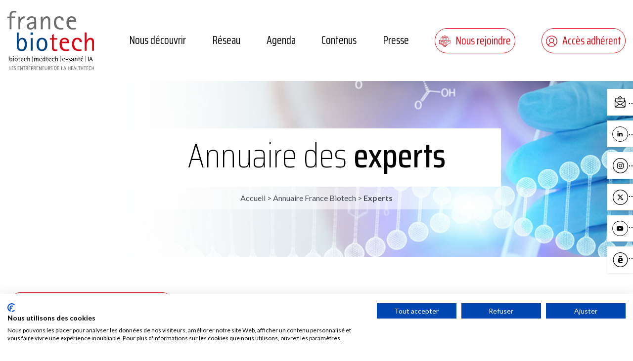

--- FILE ---
content_type: text/html; charset=UTF-8
request_url: https://france-biotech.fr/annuaire/experts/
body_size: 73983
content:
	<!DOCTYPE html>
<html lang="fr-FR">
<head>
	<meta charset="UTF-8">
	<meta name="viewport" content="width=device-width, initial-scale=1, shrink-to-fit=no">
	<link rel="profile" href="http://gmpg.org/xfn/11">
	<meta name='robots' content='index, follow, max-image-preview:large, max-snippet:-1, max-video-preview:-1' />
	<style>img:is([sizes="auto" i], [sizes^="auto," i]) { contain-intrinsic-size: 3000px 1500px }</style>
	
	<!-- This site is optimized with the Yoast SEO plugin v25.8 - https://yoast.com/wordpress/plugins/seo/ -->
	<title>Experts - France Biotech</title>
	<link rel="canonical" href="https://france-biotech.fr/annuaire/experts/" />
	<link rel="next" href="https://france-biotech.fr/annuaire/experts/page/2/" />
	<meta property="og:locale" content="fr_FR" />
	<meta property="og:type" content="article" />
	<meta property="og:title" content="Experts - France Biotech" />
	<meta property="og:url" content="https://france-biotech.fr/annuaire/experts/" />
	<meta property="og:site_name" content="France Biotech" />
	<meta name="twitter:card" content="summary_large_image" />
	<script type="application/ld+json" class="yoast-schema-graph">{"@context":"https://schema.org","@graph":[{"@type":"CollectionPage","@id":"https://france-biotech.fr/annuaire/experts/","url":"https://france-biotech.fr/annuaire/experts/","name":"Experts - France Biotech","isPartOf":{"@id":"https://france-biotech.fr/#website"},"primaryImageOfPage":{"@id":"https://france-biotech.fr/annuaire/experts/#primaryimage"},"image":{"@id":"https://france-biotech.fr/annuaire/experts/#primaryimage"},"thumbnailUrl":"https://france-biotech.fr/wp-content/uploads/2021/12/3Biotech-Bleu-Corpo.png","breadcrumb":{"@id":"https://france-biotech.fr/annuaire/experts/#breadcrumb"},"inLanguage":"fr-FR"},{"@type":"ImageObject","inLanguage":"fr-FR","@id":"https://france-biotech.fr/annuaire/experts/#primaryimage","url":"https://france-biotech.fr/wp-content/uploads/2021/12/3Biotech-Bleu-Corpo.png","contentUrl":"https://france-biotech.fr/wp-content/uploads/2021/12/3Biotech-Bleu-Corpo.png","width":2362,"height":1772},{"@type":"BreadcrumbList","@id":"https://france-biotech.fr/annuaire/experts/#breadcrumb","itemListElement":[{"@type":"ListItem","position":1,"name":"Accueil","item":"https://france-biotech.fr/"},{"@type":"ListItem","position":2,"name":"Annuaire France Biotech","item":"https://france-biotech.fr/annuaire/"},{"@type":"ListItem","position":3,"name":"Experts"}]},{"@type":"WebSite","@id":"https://france-biotech.fr/#website","url":"https://france-biotech.fr/","name":"France Biotech","description":"Les entrepreneurs de la HealthTech","publisher":{"@id":"https://france-biotech.fr/#organization"},"potentialAction":[{"@type":"SearchAction","target":{"@type":"EntryPoint","urlTemplate":"https://france-biotech.fr/?s={search_term_string}"},"query-input":{"@type":"PropertyValueSpecification","valueRequired":true,"valueName":"search_term_string"}}],"inLanguage":"fr-FR"},{"@type":"Organization","@id":"https://france-biotech.fr/#organization","name":"France Biotech","url":"https://france-biotech.fr/","logo":{"@type":"ImageObject","inLanguage":"fr-FR","@id":"https://france-biotech.fr/#/schema/logo/image/","url":"https://france-biotech.fr/wp-content/uploads/2022/01/France-Biotech-logo-1.png","contentUrl":"https://france-biotech.fr/wp-content/uploads/2022/01/France-Biotech-logo-1.png","width":2238,"height":1585,"caption":"France Biotech"},"image":{"@id":"https://france-biotech.fr/#/schema/logo/image/"}}]}</script>
	<!-- / Yoast SEO plugin. -->


<link rel='dns-prefetch' href='//cdn.jsdelivr.net' />
<script>
window._wpemojiSettings = {"baseUrl":"https:\/\/s.w.org\/images\/core\/emoji\/15.0.3\/72x72\/","ext":".png","svgUrl":"https:\/\/s.w.org\/images\/core\/emoji\/15.0.3\/svg\/","svgExt":".svg","source":{"concatemoji":"https:\/\/france-biotech.fr\/wp-includes\/js\/wp-emoji-release.min.js?ver=6.7.4"}};
/*! This file is auto-generated */
!function(i,n){var o,s,e;function c(e){try{var t={supportTests:e,timestamp:(new Date).valueOf()};sessionStorage.setItem(o,JSON.stringify(t))}catch(e){}}function p(e,t,n){e.clearRect(0,0,e.canvas.width,e.canvas.height),e.fillText(t,0,0);var t=new Uint32Array(e.getImageData(0,0,e.canvas.width,e.canvas.height).data),r=(e.clearRect(0,0,e.canvas.width,e.canvas.height),e.fillText(n,0,0),new Uint32Array(e.getImageData(0,0,e.canvas.width,e.canvas.height).data));return t.every(function(e,t){return e===r[t]})}function u(e,t,n){switch(t){case"flag":return n(e,"\ud83c\udff3\ufe0f\u200d\u26a7\ufe0f","\ud83c\udff3\ufe0f\u200b\u26a7\ufe0f")?!1:!n(e,"\ud83c\uddfa\ud83c\uddf3","\ud83c\uddfa\u200b\ud83c\uddf3")&&!n(e,"\ud83c\udff4\udb40\udc67\udb40\udc62\udb40\udc65\udb40\udc6e\udb40\udc67\udb40\udc7f","\ud83c\udff4\u200b\udb40\udc67\u200b\udb40\udc62\u200b\udb40\udc65\u200b\udb40\udc6e\u200b\udb40\udc67\u200b\udb40\udc7f");case"emoji":return!n(e,"\ud83d\udc26\u200d\u2b1b","\ud83d\udc26\u200b\u2b1b")}return!1}function f(e,t,n){var r="undefined"!=typeof WorkerGlobalScope&&self instanceof WorkerGlobalScope?new OffscreenCanvas(300,150):i.createElement("canvas"),a=r.getContext("2d",{willReadFrequently:!0}),o=(a.textBaseline="top",a.font="600 32px Arial",{});return e.forEach(function(e){o[e]=t(a,e,n)}),o}function t(e){var t=i.createElement("script");t.src=e,t.defer=!0,i.head.appendChild(t)}"undefined"!=typeof Promise&&(o="wpEmojiSettingsSupports",s=["flag","emoji"],n.supports={everything:!0,everythingExceptFlag:!0},e=new Promise(function(e){i.addEventListener("DOMContentLoaded",e,{once:!0})}),new Promise(function(t){var n=function(){try{var e=JSON.parse(sessionStorage.getItem(o));if("object"==typeof e&&"number"==typeof e.timestamp&&(new Date).valueOf()<e.timestamp+604800&&"object"==typeof e.supportTests)return e.supportTests}catch(e){}return null}();if(!n){if("undefined"!=typeof Worker&&"undefined"!=typeof OffscreenCanvas&&"undefined"!=typeof URL&&URL.createObjectURL&&"undefined"!=typeof Blob)try{var e="postMessage("+f.toString()+"("+[JSON.stringify(s),u.toString(),p.toString()].join(",")+"));",r=new Blob([e],{type:"text/javascript"}),a=new Worker(URL.createObjectURL(r),{name:"wpTestEmojiSupports"});return void(a.onmessage=function(e){c(n=e.data),a.terminate(),t(n)})}catch(e){}c(n=f(s,u,p))}t(n)}).then(function(e){for(var t in e)n.supports[t]=e[t],n.supports.everything=n.supports.everything&&n.supports[t],"flag"!==t&&(n.supports.everythingExceptFlag=n.supports.everythingExceptFlag&&n.supports[t]);n.supports.everythingExceptFlag=n.supports.everythingExceptFlag&&!n.supports.flag,n.DOMReady=!1,n.readyCallback=function(){n.DOMReady=!0}}).then(function(){return e}).then(function(){var e;n.supports.everything||(n.readyCallback(),(e=n.source||{}).concatemoji?t(e.concatemoji):e.wpemoji&&e.twemoji&&(t(e.twemoji),t(e.wpemoji)))}))}((window,document),window._wpemojiSettings);
</script>
<link rel='stylesheet' id='wp-color-picker-css' href='https://france-biotech.fr/wp-admin/css/color-picker.min.css?ver=6.7.4' type='text/css' media='all' />
<link rel='stylesheet' id='ctf_styles-css' href='https://france-biotech.fr/wp-content/plugins/custom-twitter-feeds-pro/css/ctf-styles.min.css?ver=2.5.1' type='text/css' media='all' />
<style id='wp-emoji-styles-inline-css' type='text/css'>

	img.wp-smiley, img.emoji {
		display: inline !important;
		border: none !important;
		box-shadow: none !important;
		height: 1em !important;
		width: 1em !important;
		margin: 0 0.07em !important;
		vertical-align: -0.1em !important;
		background: none !important;
		padding: 0 !important;
	}
</style>
<link rel='stylesheet' id='wp-block-library-css' href='https://france-biotech.fr/wp-includes/css/dist/block-library/style.min.css?ver=6.7.4' type='text/css' media='all' />
<link rel='stylesheet' id='cb-carousel-style-css' href='https://france-biotech.fr/wp-content/plugins/carousel-block/blocks/../build/carousel-legacy/style-index.css?ver=2.0.5' type='text/css' media='all' />
<style id='cb-carousel-v2-style-inline-css' type='text/css'>
.wp-block-cb-carousel-v2{position:relative}.wp-block-cb-carousel-v2[data-cb-pagination=true] .swiper-horizontal{margin-bottom:calc(var(--wp--custom--carousel-block--pagination-bullet-size, 8px)*4)}.wp-block-cb-carousel-v2 .cb-button-next,.wp-block-cb-carousel-v2 .cb-button-prev{color:var(--wp--custom--carousel-block--navigation-color,#000);height:var(--wp--custom--carousel-block--navigation-size,22px);margin-top:calc(0px - var(--wp--custom--carousel-block--navigation-size, 22px)/2);width:calc(var(--wp--custom--carousel-block--navigation-size, 22px)/44*27)}.wp-block-cb-carousel-v2 .cb-button-next:after,.wp-block-cb-carousel-v2 .cb-button-prev:after{font-size:var(--wp--custom--carousel-block--navigation-size,22px)}.wp-block-cb-carousel-v2 .cb-button-prev,.wp-block-cb-carousel-v2.cb-rtl .cb-button-next{left:calc(var(--wp--custom--carousel-block--navigation-size, 22px)*-1/44*27 - var(--wp--custom--carousel-block--navigation-sides-offset, 10px));right:auto}.wp-block-cb-carousel-v2 .cb-button-next,.wp-block-cb-carousel-v2.cb-rtl .cb-button-prev{left:auto;right:calc(var(--wp--custom--carousel-block--navigation-size, 22px)*-1/44*27 - var(--wp--custom--carousel-block--navigation-sides-offset, 10px))}.wp-block-cb-carousel-v2.cb-rtl .cb-button-next,.wp-block-cb-carousel-v2.cb-rtl .cb-button-prev{transform:scaleX(-1)}.wp-block-cb-carousel-v2 .cb-pagination.swiper-pagination-horizontal{bottom:calc(var(--wp--custom--carousel-block--pagination-bullet-size, 8px)*-2.5);display:flex;justify-content:center;top:var(--wp--custom--carousel-block--pagination-top,auto)}.wp-block-cb-carousel-v2 .cb-pagination.swiper-pagination-horizontal.swiper-pagination-bullets .cb-pagination-bullet{margin:0 var(--wp--custom--carousel-block--pagination-bullet-horizontal-gap,4px)}.wp-block-cb-carousel-v2 .cb-pagination .cb-pagination-bullet{background:var(--wp--custom--carousel-block--pagination-bullet-color,#999);height:var(--wp--custom--carousel-block--pagination-bullet-size,8px);opacity:var(--wp--custom--carousel-block--pagination-bullet-opacity,.5);width:var(--wp--custom--carousel-block--pagination-bullet-size,8px)}.wp-block-cb-carousel-v2 .cb-pagination .cb-pagination-bullet.swiper-pagination-bullet-active{background:var(--wp--custom--carousel-block--pagination-bullet-active-color,#000);opacity:var(--wp--custom--carousel-block--pagination-bullet-active-opacity,1)}.wp-block-cb-carousel-v2.alignfull .cb-button-next,.wp-block-cb-carousel-v2.alignfull .cb-button-prev{color:var(--wp--custom--carousel-block--navigation-alignfull-color,#000)}.wp-block-cb-carousel-v2.alignfull .cb-button-prev,.wp-block-cb-carousel-v2.alignfull.cb-rtl .cb-button-next{left:var(--wp--custom--carousel-block--navigation-sides-offset,10px);right:auto}.wp-block-cb-carousel-v2.alignfull .cb-button-next,.wp-block-cb-carousel-v2.alignfull.cb-rtl .cb-button-prev{left:auto;right:var(--wp--custom--carousel-block--navigation-sides-offset,10px)}.wp-block-cb-carousel-v2 .wp-block-image{margin-bottom:var(--wp--custom--carousel-block--image-margin-bottom,0);margin-top:var(--wp--custom--carousel-block--image-margin-top,0)}.wp-block-cb-carousel-v2 .wp-block-cover{margin-bottom:var(--wp--custom--carousel-block--cover-margin-bottom,0);margin-top:var(--wp--custom--carousel-block--cover-margin-top,0)}.wp-block-cb-carousel-v2 .wp-block-cover.aligncenter,.wp-block-cb-carousel-v2 .wp-block-image.aligncenter{margin-left:auto!important;margin-right:auto!important}

</style>
<link rel='stylesheet' id='wp-bootstrap-blocks-styles-css' href='https://france-biotech.fr/wp-content/plugins/wp-bootstrap-blocks/build/style-index.css?ver=5.2.1' type='text/css' media='all' />
<style id='global-styles-inline-css' type='text/css'>
:root{--wp--preset--aspect-ratio--square: 1;--wp--preset--aspect-ratio--4-3: 4/3;--wp--preset--aspect-ratio--3-4: 3/4;--wp--preset--aspect-ratio--3-2: 3/2;--wp--preset--aspect-ratio--2-3: 2/3;--wp--preset--aspect-ratio--16-9: 16/9;--wp--preset--aspect-ratio--9-16: 9/16;--wp--preset--color--black: #000000;--wp--preset--color--cyan-bluish-gray: #abb8c3;--wp--preset--color--white: #ffffff;--wp--preset--color--pale-pink: #f78da7;--wp--preset--color--vivid-red: #cf2e2e;--wp--preset--color--luminous-vivid-orange: #ff6900;--wp--preset--color--luminous-vivid-amber: #fcb900;--wp--preset--color--light-green-cyan: #7bdcb5;--wp--preset--color--vivid-green-cyan: #00d084;--wp--preset--color--pale-cyan-blue: #8ed1fc;--wp--preset--color--vivid-cyan-blue: #0693e3;--wp--preset--color--vivid-purple: #9b51e0;--wp--preset--color--primary: #DB0916;--wp--preset--color--secondary: #064586;--wp--preset--color--light: #eef3f8;--wp--preset--gradient--vivid-cyan-blue-to-vivid-purple: linear-gradient(135deg,rgba(6,147,227,1) 0%,rgb(155,81,224) 100%);--wp--preset--gradient--light-green-cyan-to-vivid-green-cyan: linear-gradient(135deg,rgb(122,220,180) 0%,rgb(0,208,130) 100%);--wp--preset--gradient--luminous-vivid-amber-to-luminous-vivid-orange: linear-gradient(135deg,rgba(252,185,0,1) 0%,rgba(255,105,0,1) 100%);--wp--preset--gradient--luminous-vivid-orange-to-vivid-red: linear-gradient(135deg,rgba(255,105,0,1) 0%,rgb(207,46,46) 100%);--wp--preset--gradient--very-light-gray-to-cyan-bluish-gray: linear-gradient(135deg,rgb(238,238,238) 0%,rgb(169,184,195) 100%);--wp--preset--gradient--cool-to-warm-spectrum: linear-gradient(135deg,rgb(74,234,220) 0%,rgb(151,120,209) 20%,rgb(207,42,186) 40%,rgb(238,44,130) 60%,rgb(251,105,98) 80%,rgb(254,248,76) 100%);--wp--preset--gradient--blush-light-purple: linear-gradient(135deg,rgb(255,206,236) 0%,rgb(152,150,240) 100%);--wp--preset--gradient--blush-bordeaux: linear-gradient(135deg,rgb(254,205,165) 0%,rgb(254,45,45) 50%,rgb(107,0,62) 100%);--wp--preset--gradient--luminous-dusk: linear-gradient(135deg,rgb(255,203,112) 0%,rgb(199,81,192) 50%,rgb(65,88,208) 100%);--wp--preset--gradient--pale-ocean: linear-gradient(135deg,rgb(255,245,203) 0%,rgb(182,227,212) 50%,rgb(51,167,181) 100%);--wp--preset--gradient--electric-grass: linear-gradient(135deg,rgb(202,248,128) 0%,rgb(113,206,126) 100%);--wp--preset--gradient--midnight: linear-gradient(135deg,rgb(2,3,129) 0%,rgb(40,116,252) 100%);--wp--preset--font-size--small: 13px;--wp--preset--font-size--medium: 20px;--wp--preset--font-size--large: 36px;--wp--preset--font-size--x-large: 42px;--wp--preset--spacing--20: 0.44rem;--wp--preset--spacing--30: 0.67rem;--wp--preset--spacing--40: 1rem;--wp--preset--spacing--50: 1.5rem;--wp--preset--spacing--60: 2.25rem;--wp--preset--spacing--70: 3.38rem;--wp--preset--spacing--80: 5.06rem;--wp--preset--shadow--natural: 6px 6px 9px rgba(0, 0, 0, 0.2);--wp--preset--shadow--deep: 12px 12px 50px rgba(0, 0, 0, 0.4);--wp--preset--shadow--sharp: 6px 6px 0px rgba(0, 0, 0, 0.2);--wp--preset--shadow--outlined: 6px 6px 0px -3px rgba(255, 255, 255, 1), 6px 6px rgba(0, 0, 0, 1);--wp--preset--shadow--crisp: 6px 6px 0px rgba(0, 0, 0, 1);}:where(body) { margin: 0; }.wp-site-blocks > .alignleft { float: left; margin-right: 2em; }.wp-site-blocks > .alignright { float: right; margin-left: 2em; }.wp-site-blocks > .aligncenter { justify-content: center; margin-left: auto; margin-right: auto; }:where(.is-layout-flex){gap: 0.5em;}:where(.is-layout-grid){gap: 0.5em;}.is-layout-flow > .alignleft{float: left;margin-inline-start: 0;margin-inline-end: 2em;}.is-layout-flow > .alignright{float: right;margin-inline-start: 2em;margin-inline-end: 0;}.is-layout-flow > .aligncenter{margin-left: auto !important;margin-right: auto !important;}.is-layout-constrained > .alignleft{float: left;margin-inline-start: 0;margin-inline-end: 2em;}.is-layout-constrained > .alignright{float: right;margin-inline-start: 2em;margin-inline-end: 0;}.is-layout-constrained > .aligncenter{margin-left: auto !important;margin-right: auto !important;}.is-layout-constrained > :where(:not(.alignleft):not(.alignright):not(.alignfull)){margin-left: auto !important;margin-right: auto !important;}body .is-layout-flex{display: flex;}.is-layout-flex{flex-wrap: wrap;align-items: center;}.is-layout-flex > :is(*, div){margin: 0;}body .is-layout-grid{display: grid;}.is-layout-grid > :is(*, div){margin: 0;}body{padding-top: 0px;padding-right: 0px;padding-bottom: 0px;padding-left: 0px;}a:where(:not(.wp-element-button)){text-decoration: underline;}:root :where(.wp-element-button, .wp-block-button__link){background-color: #32373c;border-width: 0;color: #fff;font-family: inherit;font-size: inherit;line-height: inherit;padding: calc(0.667em + 2px) calc(1.333em + 2px);text-decoration: none;}.has-black-color{color: var(--wp--preset--color--black) !important;}.has-cyan-bluish-gray-color{color: var(--wp--preset--color--cyan-bluish-gray) !important;}.has-white-color{color: var(--wp--preset--color--white) !important;}.has-pale-pink-color{color: var(--wp--preset--color--pale-pink) !important;}.has-vivid-red-color{color: var(--wp--preset--color--vivid-red) !important;}.has-luminous-vivid-orange-color{color: var(--wp--preset--color--luminous-vivid-orange) !important;}.has-luminous-vivid-amber-color{color: var(--wp--preset--color--luminous-vivid-amber) !important;}.has-light-green-cyan-color{color: var(--wp--preset--color--light-green-cyan) !important;}.has-vivid-green-cyan-color{color: var(--wp--preset--color--vivid-green-cyan) !important;}.has-pale-cyan-blue-color{color: var(--wp--preset--color--pale-cyan-blue) !important;}.has-vivid-cyan-blue-color{color: var(--wp--preset--color--vivid-cyan-blue) !important;}.has-vivid-purple-color{color: var(--wp--preset--color--vivid-purple) !important;}.has-primary-color{color: var(--wp--preset--color--primary) !important;}.has-secondary-color{color: var(--wp--preset--color--secondary) !important;}.has-light-color{color: var(--wp--preset--color--light) !important;}.has-black-background-color{background-color: var(--wp--preset--color--black) !important;}.has-cyan-bluish-gray-background-color{background-color: var(--wp--preset--color--cyan-bluish-gray) !important;}.has-white-background-color{background-color: var(--wp--preset--color--white) !important;}.has-pale-pink-background-color{background-color: var(--wp--preset--color--pale-pink) !important;}.has-vivid-red-background-color{background-color: var(--wp--preset--color--vivid-red) !important;}.has-luminous-vivid-orange-background-color{background-color: var(--wp--preset--color--luminous-vivid-orange) !important;}.has-luminous-vivid-amber-background-color{background-color: var(--wp--preset--color--luminous-vivid-amber) !important;}.has-light-green-cyan-background-color{background-color: var(--wp--preset--color--light-green-cyan) !important;}.has-vivid-green-cyan-background-color{background-color: var(--wp--preset--color--vivid-green-cyan) !important;}.has-pale-cyan-blue-background-color{background-color: var(--wp--preset--color--pale-cyan-blue) !important;}.has-vivid-cyan-blue-background-color{background-color: var(--wp--preset--color--vivid-cyan-blue) !important;}.has-vivid-purple-background-color{background-color: var(--wp--preset--color--vivid-purple) !important;}.has-primary-background-color{background-color: var(--wp--preset--color--primary) !important;}.has-secondary-background-color{background-color: var(--wp--preset--color--secondary) !important;}.has-light-background-color{background-color: var(--wp--preset--color--light) !important;}.has-black-border-color{border-color: var(--wp--preset--color--black) !important;}.has-cyan-bluish-gray-border-color{border-color: var(--wp--preset--color--cyan-bluish-gray) !important;}.has-white-border-color{border-color: var(--wp--preset--color--white) !important;}.has-pale-pink-border-color{border-color: var(--wp--preset--color--pale-pink) !important;}.has-vivid-red-border-color{border-color: var(--wp--preset--color--vivid-red) !important;}.has-luminous-vivid-orange-border-color{border-color: var(--wp--preset--color--luminous-vivid-orange) !important;}.has-luminous-vivid-amber-border-color{border-color: var(--wp--preset--color--luminous-vivid-amber) !important;}.has-light-green-cyan-border-color{border-color: var(--wp--preset--color--light-green-cyan) !important;}.has-vivid-green-cyan-border-color{border-color: var(--wp--preset--color--vivid-green-cyan) !important;}.has-pale-cyan-blue-border-color{border-color: var(--wp--preset--color--pale-cyan-blue) !important;}.has-vivid-cyan-blue-border-color{border-color: var(--wp--preset--color--vivid-cyan-blue) !important;}.has-vivid-purple-border-color{border-color: var(--wp--preset--color--vivid-purple) !important;}.has-primary-border-color{border-color: var(--wp--preset--color--primary) !important;}.has-secondary-border-color{border-color: var(--wp--preset--color--secondary) !important;}.has-light-border-color{border-color: var(--wp--preset--color--light) !important;}.has-vivid-cyan-blue-to-vivid-purple-gradient-background{background: var(--wp--preset--gradient--vivid-cyan-blue-to-vivid-purple) !important;}.has-light-green-cyan-to-vivid-green-cyan-gradient-background{background: var(--wp--preset--gradient--light-green-cyan-to-vivid-green-cyan) !important;}.has-luminous-vivid-amber-to-luminous-vivid-orange-gradient-background{background: var(--wp--preset--gradient--luminous-vivid-amber-to-luminous-vivid-orange) !important;}.has-luminous-vivid-orange-to-vivid-red-gradient-background{background: var(--wp--preset--gradient--luminous-vivid-orange-to-vivid-red) !important;}.has-very-light-gray-to-cyan-bluish-gray-gradient-background{background: var(--wp--preset--gradient--very-light-gray-to-cyan-bluish-gray) !important;}.has-cool-to-warm-spectrum-gradient-background{background: var(--wp--preset--gradient--cool-to-warm-spectrum) !important;}.has-blush-light-purple-gradient-background{background: var(--wp--preset--gradient--blush-light-purple) !important;}.has-blush-bordeaux-gradient-background{background: var(--wp--preset--gradient--blush-bordeaux) !important;}.has-luminous-dusk-gradient-background{background: var(--wp--preset--gradient--luminous-dusk) !important;}.has-pale-ocean-gradient-background{background: var(--wp--preset--gradient--pale-ocean) !important;}.has-electric-grass-gradient-background{background: var(--wp--preset--gradient--electric-grass) !important;}.has-midnight-gradient-background{background: var(--wp--preset--gradient--midnight) !important;}.has-small-font-size{font-size: var(--wp--preset--font-size--small) !important;}.has-medium-font-size{font-size: var(--wp--preset--font-size--medium) !important;}.has-large-font-size{font-size: var(--wp--preset--font-size--large) !important;}.has-x-large-font-size{font-size: var(--wp--preset--font-size--x-large) !important;}
:where(.wp-block-post-template.is-layout-flex){gap: 1.25em;}:where(.wp-block-post-template.is-layout-grid){gap: 1.25em;}
:where(.wp-block-columns.is-layout-flex){gap: 2em;}:where(.wp-block-columns.is-layout-grid){gap: 2em;}
:root :where(.wp-block-pullquote){font-size: 1.5em;line-height: 1.6;}
</style>
<link rel='stylesheet' id='pb-accordion-blocks-style-css' href='https://france-biotech.fr/wp-content/plugins/accordion-blocks/build/index.css?ver=1.5.0' type='text/css' media='all' />
<link rel='stylesheet' id='widgetopts-styles-css' href='https://france-biotech.fr/wp-content/plugins/widget-options/assets/css/widget-options.css?ver=4.1.1' type='text/css' media='all' />
<link rel='stylesheet' id='wp-eudonet-connector-css' href='https://france-biotech.fr/wp-content/plugins/wp-eudonet-connector/public/css/wp-eudonet-connector-public.css?ver=1.1.0' type='text/css' media='all' />
<link rel='stylesheet' id='elementor-icons-css' href='https://france-biotech.fr/wp-content/plugins/elementor/assets/lib/eicons/css/elementor-icons.min.css?ver=5.43.0' type='text/css' media='all' />
<link rel='stylesheet' id='elementor-frontend-css' href='https://france-biotech.fr/wp-content/uploads/elementor/css/custom-frontend.min.css?ver=1768500076' type='text/css' media='all' />
<link rel='stylesheet' id='elementor-post-4-css' href='https://france-biotech.fr/wp-content/uploads/elementor/css/post-4.css?ver=1768500076' type='text/css' media='all' />
<link rel='stylesheet' id='dashicons-css' href='https://france-biotech.fr/wp-includes/css/dashicons.min.css?ver=6.7.4' type='text/css' media='all' />
<link rel='stylesheet' id='acf-global-css' href='https://france-biotech.fr/wp-content/plugins/advanced-custom-fields-pro/assets/build/css/acf-global.min.css?ver=6.3.11' type='text/css' media='all' />
<link rel='stylesheet' id='acf-input-css' href='https://france-biotech.fr/wp-content/plugins/advanced-custom-fields-pro/assets/build/css/acf-input.min.css?ver=6.3.11' type='text/css' media='all' />
<link rel='stylesheet' id='acf-pro-input-css' href='https://france-biotech.fr/wp-content/plugins/advanced-custom-fields-pro/assets/build/css/pro/acf-pro-input.min.css?ver=6.3.11' type='text/css' media='all' />
<link rel='stylesheet' id='select2-css' href='https://france-biotech.fr/wp-content/plugins/ultimate-member/assets/libs/select2/select2.min.css?ver=4.0.13' type='text/css' media='all' />
<link rel='stylesheet' id='acf-datepicker-css' href='https://france-biotech.fr/wp-content/plugins/advanced-custom-fields-pro/assets/inc/datepicker/jquery-ui.min.css?ver=1.11.4' type='text/css' media='all' />
<link rel='stylesheet' id='acf-timepicker-css' href='https://france-biotech.fr/wp-content/plugins/advanced-custom-fields-pro/assets/inc/timepicker/jquery-ui-timepicker-addon.min.css?ver=1.6.1' type='text/css' media='all' />
<link rel='stylesheet' id='aos-style-css' href='https://france-biotech.fr/wp-content/themes/france-biotech/css/aos/aos.css?ver=2.3.1' type='text/css' media='all' />
<link rel='stylesheet' id='select2-style-css' href='https://cdn.jsdelivr.net/npm/select2@4.0.13/dist/css/select2.min.css?ver=4.0.13' type='text/css' media='all' integrity='sha256-FdatTf20PQr/rWg+cAKfl6j4/IY3oohFAJ7gVC3M34E=' crossorigin='anonymous' />
<link rel='stylesheet' id='francebiotech-styles-css' href='https://france-biotech.fr/wp-content/themes/france-biotech/css/child-theme.min.css?ver=1.3.16.1756387689' type='text/css' media='all' />
<link rel='stylesheet' id='um_modal-css' href='https://france-biotech.fr/wp-content/plugins/ultimate-member/assets/css/um-modal.min.css?ver=2.10.5' type='text/css' media='all' />
<link rel='stylesheet' id='um_responsive-css' href='https://france-biotech.fr/wp-content/plugins/ultimate-member/assets/css/um-responsive.min.css?ver=2.10.5' type='text/css' media='all' />
<link rel='stylesheet' id='buttons-css' href='https://france-biotech.fr/wp-includes/css/buttons.min.css?ver=6.7.4' type='text/css' media='all' />
<link rel='stylesheet' id='mediaelement-css' href='https://france-biotech.fr/wp-includes/js/mediaelement/mediaelementplayer-legacy.min.css?ver=4.2.17' type='text/css' media='all' />
<link rel='stylesheet' id='wp-mediaelement-css' href='https://france-biotech.fr/wp-includes/js/mediaelement/wp-mediaelement.min.css?ver=6.7.4' type='text/css' media='all' />
<link rel='stylesheet' id='media-views-css' href='https://france-biotech.fr/wp-includes/css/media-views.min.css?ver=6.7.4' type='text/css' media='all' />
<link rel='stylesheet' id='imgareaselect-css' href='https://france-biotech.fr/wp-includes/js/imgareaselect/imgareaselect.css?ver=0.9.8' type='text/css' media='all' />
<link rel='stylesheet' id='gdpr-agreement-css' href='https://france-biotech.fr/wp-content/plugins/buddyforms-premium/assets/css/gdpr.css?ver=6.7.4' type='text/css' media='all' />
<link rel='stylesheet' id='buddyforms-moderation-css' href='https://france-biotech.fr/wp-content/plugins/buddyforms-review/assets/css/buddyforms-moderation.css?ver=1.5.1' type='text/css' media='all' />
<link rel='stylesheet' id='buddyforms-tk-icons-css' href='https://france-biotech.fr/wp-content/plugins/buddyforms-premium/assets/resources/tk_icons/style.css?ver=6.7.4' type='text/css' media='all' />
<link rel='stylesheet' id='bf-hook-fields-css' href='https://france-biotech.fr/wp-content/plugins/buddyforms-hook-fields/includes/assets/bf-hook-fields.css?ver=6.7.4' type='text/css' media='all' />
<script src="https://france-biotech.fr/wp-includes/js/jquery/jquery.min.js?ver=3.7.1" id="jquery-core-js"></script>
<script src="https://france-biotech.fr/wp-includes/js/jquery/jquery-migrate.min.js?ver=3.4.1" id="jquery-migrate-js"></script>
<script src="https://france-biotech.fr/wp-includes/js/jquery/ui/core.min.js?ver=1.13.3" id="jquery-ui-core-js"></script>
<script src="https://france-biotech.fr/wp-includes/js/jquery/ui/mouse.min.js?ver=1.13.3" id="jquery-ui-mouse-js"></script>
<script src="https://france-biotech.fr/wp-includes/js/jquery/ui/draggable.min.js?ver=1.13.3" id="jquery-ui-draggable-js"></script>
<script src="https://france-biotech.fr/wp-includes/js/jquery/ui/slider.min.js?ver=1.13.3" id="jquery-ui-slider-js"></script>
<script src="https://france-biotech.fr/wp-includes/js/jquery/jquery.ui.touch-punch.js?ver=0.2.2" id="jquery-touch-punch-js"></script>
<script src="https://france-biotech.fr/wp-admin/js/iris.min.js?ver=6.7.4" id="iris-js"></script>
<script src="https://france-biotech.fr/wp-includes/js/dist/hooks.min.js?ver=4d63a3d491d11ffd8ac6" id="wp-hooks-js"></script>
<script src="https://france-biotech.fr/wp-includes/js/dist/i18n.min.js?ver=5e580eb46a90c2b997e6" id="wp-i18n-js"></script>
<script id="wp-i18n-js-after">
wp.i18n.setLocaleData( { 'text direction\u0004ltr': [ 'ltr' ] } );
</script>
<script id="wp-color-picker-js-extra">
var wpColorPickerL10n = {"clear":"Effacer","defaultString":"Par d\u00e9faut","pick":"Select Color"};
</script>
<script id="wp-color-picker-js-translations">
( function( domain, translations ) {
	var localeData = translations.locale_data[ domain ] || translations.locale_data.messages;
	localeData[""].domain = domain;
	wp.i18n.setLocaleData( localeData, domain );
} )( "default", {"translation-revision-date":"2024-11-28 10:44:04+0000","generator":"GlotPress\/4.0.1","domain":"messages","locale_data":{"messages":{"":{"domain":"messages","plural-forms":"nplurals=2; plural=n > 1;","lang":"fr"},"Clear color":["Effacer la couleur"],"Select default color":["S\u00e9lectionner la couleur par d\u00e9faut"],"Select Color":["S\u00e9lectionner une couleur"],"Color value":["Valeur de couleur"],"Clear":["Effacer"],"Default":["Par d\u00e9faut"]}},"comment":{"reference":"wp-admin\/js\/color-picker.js"}} );
</script>
<script src="https://france-biotech.fr/wp-admin/js/color-picker.min.js?ver=6.7.4" id="wp-color-picker-js"></script>
<script src="https://france-biotech.fr/wp-content/plugins/wp-eudonet-connector/public/js/wp-eudonet-connector-public.js?ver=1.1.0" id="wp-eudonet-connector-js"></script>
<script src="https://france-biotech.fr/wp-includes/js/jquery/ui/sortable.min.js?ver=1.13.3" id="jquery-ui-sortable-js"></script>
<script src="https://france-biotech.fr/wp-includes/js/jquery/ui/resizable.min.js?ver=1.13.3" id="jquery-ui-resizable-js"></script>
<script id="acf-js-extra">
var acfL10n = {"Are you sure?":"Confirmez-vous\u00a0?","Yes":"Oui","No":"Non","Remove":"Retirer","Cancel":"Annuler","The changes you made will be lost if you navigate away from this page":"Les modifications que vous avez effectu\u00e9es seront perdues si vous quittez cette page","Validation successful":"Validation r\u00e9ussie","Validation failed":"\u00c9chec de la validation","1 field requires attention":"Un champ n\u00e9cessite votre attention","%d fields require attention":"%d champs n\u00e9cessitent votre attention","Edit field group":"Modifier le groupe de champs","Select Image":"S\u00e9lectionner une image","Edit Image":"Modifier l\u2019image","Update Image":"Mettre \u00e0 jour l\u2019image","All images":"Toutes les images","Select File":"S\u00e9lectionner un fichier","Edit File":"Modifier le fichier","Update File":"Mettre \u00e0 jour le fichier","Maximum values reached ( {max} values )":"Valeurs maximum atteintes ({max} valeurs)","Loading":"Chargement","No matches found":"Aucune correspondance trouv\u00e9e","Sorry, this browser does not support geolocation":"D\u00e9sol\u00e9, ce navigateur ne prend pas en charge la g\u00e9olocalisation","Minimum rows not reached ({min} rows)":"Nombre minimal d\u2019\u00e9l\u00e9ments insuffisant ({min} \u00e9l\u00e9ments)","Maximum rows reached ({max} rows)":"Nombre maximal d\u2019\u00e9l\u00e9ments atteint ({max} \u00e9l\u00e9ments)","Error loading page":"Erreur de chargement de la page","Order will be assigned upon save":"L\u2019ordre sera assign\u00e9 apr\u00e8s l\u2019enregistrement","layout":"disposition","layouts":"dispositions","Fields":"Champs","This field requires at least {min} {label} {identifier}":"Ce champ requiert au moins {min} {label} {identifier}","This field has a limit of {max} {label} {identifier}":"Ce champ a une limite de {max} {label} {identifier}","{available} {label} {identifier} available (max {max})":"{available} {label} {identifier} disponible (max {max})","Flexible Content requires at least 1 layout":"Le contenu flexible n\u00e9cessite au moins une disposition","Add Image to Gallery":"Ajouter l\u2019image \u00e0 la galerie","Maximum selection reached":"Nombre de s\u00e9lections maximales atteint","Select.verb":"S\u00e9lectionner","Edit.verb":"Modifier","Update.verb":"Mettre \u00e0 jour","Uploaded to this post":"T\u00e9l\u00e9vers\u00e9 sur cette publication","Expand Details":"D\u00e9plier les d\u00e9tails","Collapse Details":"Replier les d\u00e9tails","Restricted":"Limit\u00e9"};
</script>
<script src="https://france-biotech.fr/wp-content/plugins/advanced-custom-fields-pro/assets/build/js/acf.min.js?ver=6.3.11" id="acf-js"></script>
<script src="https://france-biotech.fr/wp-includes/js/dist/dom-ready.min.js?ver=f77871ff7694fffea381" id="wp-dom-ready-js"></script>
<script id="wp-a11y-js-translations">
( function( domain, translations ) {
	var localeData = translations.locale_data[ domain ] || translations.locale_data.messages;
	localeData[""].domain = domain;
	wp.i18n.setLocaleData( localeData, domain );
} )( "default", {"translation-revision-date":"2025-10-01 05:29:20+0000","generator":"GlotPress\/4.0.1","domain":"messages","locale_data":{"messages":{"":{"domain":"messages","plural-forms":"nplurals=2; plural=n > 1;","lang":"fr"},"Notifications":["Notifications"]}},"comment":{"reference":"wp-includes\/js\/dist\/a11y.js"}} );
</script>
<script src="https://france-biotech.fr/wp-includes/js/dist/a11y.min.js?ver=3156534cc54473497e14" id="wp-a11y-js"></script>
<script src="https://france-biotech.fr/wp-content/plugins/advanced-custom-fields-pro/assets/build/js/acf-input.min.js?ver=6.3.11" id="acf-input-js"></script>
<script src="https://france-biotech.fr/wp-content/plugins/ACF-Conditional-Taxonomy-Rules-master/includes/input_conditional_taxonomy.js?ver=3.0.0" id="acf-input-conditional-taxonomy-js"></script>
<script src="https://france-biotech.fr/wp-content/plugins/advanced-custom-fields-pro/assets/build/js/pro/acf-pro-input.min.js?ver=6.3.11" id="acf-pro-input-js"></script>
<script src="https://france-biotech.fr/wp-content/plugins/advanced-custom-fields-pro/assets/build/js/pro/acf-pro-ui-options-page.min.js?ver=6.3.11" id="acf-pro-ui-options-page-js"></script>
<script src="https://france-biotech.fr/wp-includes/js/jquery/ui/datepicker.min.js?ver=1.13.3" id="jquery-ui-datepicker-js"></script>
<script id="jquery-ui-datepicker-js-after">
jQuery(function(jQuery){jQuery.datepicker.setDefaults({"closeText":"Fermer","currentText":"Aujourd\u2019hui","monthNames":["janvier","f\u00e9vrier","mars","avril","mai","juin","juillet","ao\u00fbt","septembre","octobre","novembre","d\u00e9cembre"],"monthNamesShort":["Jan","F\u00e9v","Mar","Avr","Mai","Juin","Juil","Ao\u00fbt","Sep","Oct","Nov","D\u00e9c"],"nextText":"Suivant","prevText":"Pr\u00e9c\u00e9dent","dayNames":["dimanche","lundi","mardi","mercredi","jeudi","vendredi","samedi"],"dayNamesShort":["dim","lun","mar","mer","jeu","ven","sam"],"dayNamesMin":["D","L","M","M","J","V","S"],"dateFormat":"d MM yy","firstDay":1,"isRTL":false});});
</script>
<script id="buddyforms-js-js-extra">
var buddyformsGlobal = {"admin_url":"https:\/\/france-biotech.fr\/wp-admin\/admin-ajax.php","assets":{"select2_js":"https:\/\/france-biotech.fr\/wp-content\/plugins\/buddyforms-premium\/assets\/resources\/select2\/dist\/js\/select2.min.js","select2_css":"https:\/\/france-biotech.fr\/wp-content\/plugins\/buddyforms-premium\/assets\/resources\/select2\/dist\/css\/select2.min.css"},"ajaxnonce":"ce789d6284","buddyforms_gdpr_localize":{"gdpr_success":"Your enquiry have been submitted. Check your email to validate your data request.","gdpr_errors":"Quelques erreurs sont survenues :"},"current_screen":"","is_admin":"","localize":{"error_strings":{"error_string_start":"Les outils suivants","error_string_singular":"error was","error_string_plural":"errors were","error_string_end":"found: "},"bf_trans":[{"msgid":"The following","msgstr":"Les outils suivants"},{"msgid":"error was","msgstr":"error was"},{"msgid":"errors were","msgstr":"errors were"},{"msgid":"found: ","msgstr":"found: "},{"msgid":"Delete Permanently","msgstr":"Supprimer d\u00e9finitivement"},{"msgid":"Use a few words, avoid common phrases","msgstr":"Use a few words, avoid common phrases"},{"msgid":"No need for symbols, digits, or uppercase letters","msgstr":"No need for symbols, digits, or uppercase letters"},{"msgid":"Add another word or two. Uncommon words are better.","msgstr":"Add another word or two. Uncommon words are better."},{"msgid":"Straight rows of keys are easy to guess","msgstr":"Short keyboard patterns are easy to guess"},{"msgid":"Short keyboard patterns are easy to guess","msgstr":"Short keyboard patterns are easy to guess"},{"msgid":"Use a longer keyboard pattern with more turns","msgstr":"Use a longer keyboard pattern with more turns"},{"msgid":"Repeats like \"aaa\" are easy to guess","msgstr":"Repeats like \"aaa\" are easy to guess"},{"msgid":"Repeats like \"abcabcabc\" are only slightly harder to guess than \"abc\"","msgstr":"Repeats like \"abcabcabc\" are only slightly harder to guess than \"abc\""},{"msgid":"Avoid repeated words and characters","msgstr":"Avoid repeated words and characters"},{"msgid":"Sequences like abc or 6543 are easy to guess","msgstr":"Sequences like abc or 6543 are easy to guess"},{"msgid":"Recent years are easy to guess","msgstr":"Recent years are easy to guess"},{"msgid":"Avoid recent years","msgstr":"Avoid recent years"},{"msgid":"Avoid years that are associated with you","msgstr":"Avoid years that are associated with you"},{"msgid":"Dates are often easy to guess","msgstr":"Dates are often easy to guess"},{"msgid":"Avoid dates and years that are associated with you","msgstr":"Avoid dates and years that are associated with you"},{"msgid":"This is a top-10 common password","msgstr":"This is a top-10 common password"},{"msgid":"This is a top-100 common password","msgstr":"This is a top-100 common password"},{"msgid":"This is a very common password","msgstr":"This is a very common password"},{"msgid":"This is similar to a commonly used password","msgstr":"This is similar to a commonly used password"},{"msgid":"A word by itself is easy to guess","msgstr":"A word by itself is easy to guess"},{"msgid":"Names and surnames by themselves are easy to guess","msgstr":"Names and surnames by themselves are easy to guess"},{"msgid":"Common names and surnames are easy to guess","msgstr":"Common names and surnames are easy to guess"},{"msgid":"Capitalization doesn't help very much","msgstr":"Capitalization doesn't help very much"},{"msgid":"All-uppercase is almost as easy to guess as all-lowercase","msgstr":"All-uppercase is almost as easy to guess as all-lowercase"},{"msgid":"Reversed words aren't much harder to guess","msgstr":"Reversed words aren't much harder to guess"},{"msgid":"Predictable substitutions like '@' instead of 'a' don't help very much","msgstr":"Predictable substitutions like '@' instead of 'a' don't help very much"},{"msgid":"Avoid sequences","msgstr":"Avoid sequences"},{"msgid":"Warning: ","msgstr":"Warning: "},{"msgid":"Suggestions: ","msgstr":"Suggestions: "}],"upload":{"submitButton":"T\u00e9l\u00e9chargement en cours","dictMaxFilesExceeded":"Vous ne pouvez pas t\u00e9l\u00e9charger d'autres fichiers.","dictRemoveFile":"Supprimer le fichier","dictCancelUploadConfirmation":"\u00cates-vous certain(e) de vouloir annuler ce t\u00e9l\u00e9chargement ?","dictCancelUpload":"Annuler le t\u00e9l\u00e9chargement","dictResponseError":"Le serveur a r\u00e9pondu avec le code {{statusCode}}.","dictInvalidFileType":"Vous ne pouvez pas envoyer des fichiers de ce type.","dictFileTooBig":"Le fichier est trop grand ({{filesize}}MiB). Taille maximale du fichier : {{maxFilesize}}MiB.","dictFallbackMessage":"Votre navigateur ne supporte pas le t\u00e9l\u00e9chargement par glisser-d\u00e9poser.","dictDefaultMessage":"Glissez\/d\u00e9posez vos fichiers ici"}},"delete_text":"Supprimer d\u00e9finitivement","tb_pathToImage":"\/wp-includes\/js\/thickbox\/loadingAnimation.gif","entreprise":{"status":"pending","form_fields":{"3cff31f199":{"type":"title","slug":"buddyforms_form_title","name":"Titre de l'entreprise","description":"","required":["required"],"validation_error_message":"Ce champ est requis.","validation_minlength":"0","validation_maxlength":"","validation_minlength_msj":"The minimum character length is %s. Please check.","validation_maxlength_msj":"The maximum character length is %s. Please check.","hidden_field":["hidden_field"],"generate_title":"","custom_class":"","display":"no","hook":""},"972da33c90":{"acf_group":"3327","name":" ACF Group: 3327","slug":"acf-fields-group","type":"acf-group","order":"","custom_class":"","display":"no","hook":""},"1246d76ee8":{"slug":"gdpr-agreement","type":"gdpr","name":"Accord RGPD","description":"En soumettant ce formulaire, vous nous accordez les droits <br>\u2022 de stocker le contenu que vous avez soumis dans notre base de donn\u00e9es <br>\u2022 de g\u00e9n\u00e9rer  ou mettre \u00e0 jour une fiche entreprise sur notre site en fonction de vos donn\u00e9es <br>\u2022 de rendre ces informations accessible au public","options":{"1":{"label":"Veuillez accepter notre politique de confidentialit\u00e9","error_message":"Merci de valider l'accord RGPD","required":["required"]}},"custom_class":"","display":"no","hook":""}}},"pwsL10n":{"empty":"Indicateur de force","short":"Votre mot de passe est trop court.","bad":"Complexit\u00e9 du mot de passe : Faible","good":"Password Strength: OK","strong":"Force de mot de passe\u00a0: Forte","mismatch":"In\u00e9gale","hint_text":"Hint: The password should be at least twelve characters long. To make it stronger, use upper and lower case letters, numbers, and symbols like ! \\\" ? $ % ^ &amp; ).","required_strength":3}};
</script>
<script src="https://france-biotech.fr/wp-content/plugins/buddyforms-premium/assets/js/buddyforms.js?ver=6.7.4" id="buddyforms-js-js"></script>
<script src="https://france-biotech.fr/wp-content/plugins/buddyforms-acf//assets/js/buddyforms-acf.js?ver=1.3.16" id="buddyforms-acf-js-js"></script>
<script src="https://france-biotech.fr/wp-content/plugins/advanced-custom-fields-pro/assets/inc/timepicker/jquery-ui-timepicker-addon.min.js?ver=1.6.1" id="acf-timepicker-js"></script>
<script src="https://france-biotech.fr/wp-content/plugins/advanced-custom-fields-pro/assets/inc/color-picker-alpha/wp-color-picker-alpha.js?ver=3.0.0" id="acf-color-picker-alpha-js"></script>
<script src="https://france-biotech.fr/wp-content/plugins/ultimate-member/assets/js/um-gdpr.min.js?ver=2.10.5" id="um-gdpr-js"></script>
<script id="zxcvbn-async-js-extra">
var _zxcvbnSettings = {"src":"https:\/\/france-biotech.fr\/wp-includes\/js\/zxcvbn.min.js"};
</script>
<script src="https://france-biotech.fr/wp-includes/js/zxcvbn-async.min.js?ver=1.0" id="zxcvbn-async-js"></script>
<script id="utils-js-extra">
var userSettings = {"url":"\/","uid":"0","time":"1768545728","secure":"1"};
</script>
<script src="https://france-biotech.fr/wp-includes/js/utils.min.js?ver=6.7.4" id="utils-js"></script>
<script src="https://france-biotech.fr/wp-includes/js/plupload/moxie.min.js?ver=1.3.5" id="moxiejs-js"></script>
<script src="https://france-biotech.fr/wp-includes/js/plupload/plupload.min.js?ver=2.1.9" id="plupload-js"></script>
<!--[if lt IE 8]>
<script src="https://france-biotech.fr/wp-includes/js/json2.min.js?ver=2015-05-03" id="json2-js"></script>
<![endif]-->
<script src="https://france-biotech.fr/wp-content/plugins/buddyforms-premium/assets/resources/jquery.validate.min.js?ver=6.7.4" id="jquery-validation-js"></script>
<script src="https://france-biotech.fr/wp-content/plugins/buddyforms-premium/assets/resources/garlicjs/garlic.js?ver=6.7.4" id="jquery-garlicjs-js"></script>
<script src="https://france-biotech.fr/wp-content/plugins/buddyforms-premium/assets/resources/loadingoverlay/loadingoverlay.min.js?ver=6.7.4" id="buddyforms-loadingoverlay-js"></script>
<script id="buddyforms-moderation-js-extra">
var buddyformsModeration = {"ajax":"https:\/\/france-biotech.fr\/wp-admin\/admin-ajax.php","nonce":"ef9c7694cf","il18n":{"approve":"Approve this Post","select_moderator":"Please select a Moderator"}};
</script>
<script src="https://france-biotech.fr/wp-content/plugins/buddyforms-review/assets/js/buddyforms-moderation.js?ver=1.5.1" id="buddyforms-moderation-js"></script>
<link rel="https://api.w.org/" href="https://france-biotech.fr/wp-json/" /><link rel="EditURI" type="application/rsd+xml" title="RSD" href="https://france-biotech.fr/xmlrpc.php?rsd" />
<meta name="generator" content="WordPress 6.7.4" />
<meta name="mobile-web-app-capable" content="yes">
<meta name="apple-mobile-web-app-capable" content="yes">
<meta name="apple-mobile-web-app-title" content="France Biotech - Les entrepreneurs de la HealthTech">
<meta name="generator" content="Elementor 3.31.3; features: additional_custom_breakpoints, e_element_cache; settings: css_print_method-external, google_font-enabled, font_display-auto">
<script>
function toFixedWithoutZeros(num, precision){
  num.toFixed(precision).replace(/\.0+$/, '');
	console.log('works');
}
	
setTimeout(() => {
	let counter = document.querySelectorAll('.purecounter');
	counter.forEach((c) => {
		let num = c.innerHTML;
		c.innerHTML = num.split('.')[0];
	});
}, 3000);
</script>
			<style>
				.e-con.e-parent:nth-of-type(n+4):not(.e-lazyloaded):not(.e-no-lazyload),
				.e-con.e-parent:nth-of-type(n+4):not(.e-lazyloaded):not(.e-no-lazyload) * {
					background-image: none !important;
				}
				@media screen and (max-height: 1024px) {
					.e-con.e-parent:nth-of-type(n+3):not(.e-lazyloaded):not(.e-no-lazyload),
					.e-con.e-parent:nth-of-type(n+3):not(.e-lazyloaded):not(.e-no-lazyload) * {
						background-image: none !important;
					}
				}
				@media screen and (max-height: 640px) {
					.e-con.e-parent:nth-of-type(n+2):not(.e-lazyloaded):not(.e-no-lazyload),
					.e-con.e-parent:nth-of-type(n+2):not(.e-lazyloaded):not(.e-no-lazyload) * {
						background-image: none !important;
					}
				}
			</style>
			<link rel="icon" href="https://france-biotech.fr/wp-content/uploads/2021/08/logo-france-biotech-profil@2x-150x150.png" sizes="32x32" />
<link rel="icon" href="https://france-biotech.fr/wp-content/uploads/2021/08/logo-france-biotech-profil@2x.png" sizes="192x192" />
<link rel="apple-touch-icon" href="https://france-biotech.fr/wp-content/uploads/2021/08/logo-france-biotech-profil@2x.png" />
<meta name="msapplication-TileImage" content="https://france-biotech.fr/wp-content/uploads/2021/08/logo-france-biotech-profil@2x.png" />
</head>

<body class="archive tax-fbt-company-directory term-experts term-91 wp-custom-logo wp-embed-responsive front-public group-blog hfeed understrap-no-sidebar elementor-default elementor-kit-4" itemscope itemtype="http://schema.org/WebSite">
<div class="site" id="page">

	<!-- <header class="site-header"> -->


		<!-- ******************* Topbar Area ******************* -->
		
		<!-- ******************* The Navbar Area ******************* -->
		<header id="wrapper-navbar" class="site-header sticky-top">
			
			<div class="container">
				<div class="row justify-content-between align-items-center">
					<div class="col-9 col-lg-2 site-logo site-logo-embed">
					
						<a href="https://france-biotech.fr/" class="navbar-brand custom-logo-link" rel="home"><img width="1" height="1" src="https://france-biotech.fr/wp-content/uploads/2021/08/logo-france-biotech.svg" class="img-fluid" alt="France Biotech" decoding="async" /></a>
						<!-- <a class="d-none navbar-brand-pinned" rel="home" href="https://france-biotech.fr/" itemprop="url">
							<img src="https://france-biotech.fr/wp-content/themes/france-biotech/img/logo-france-biotech-simple.svg" class="img-fluid" alt="France Biotech" decoding="async">
						</a> -->

					</div>
					
					<div class="site-menu col-3 col-lg-10 pl-lg-5 d-flex justify-content-end">
						
						<nav id="site-navigation" class="main-navigation navbar navbar-expand-lg">
							<!--
							<button class="navbar-toggler" type="button" data-toggle="collapse" data-target="#navbar-main-content" aria-controls="navbar-main-content" aria-expanded="false" aria-label="Menu">
								<span class="navbar-toggler-icon">
									<i class="fa fa-bars"></i>
								</span> Menu							</button>
							-->

							<div class="collapse navbar-collapse" id="navbar-main-content">

								
								<ul id="primary-menu" class="navbar-nav ml-auto"><li itemscope="itemscope" itemtype="https://www.schema.org/SiteNavigationElement" id="menu-item-15930" class="menu-item menu-item-type-custom menu-item-object-custom menu-item-has-children dropdown menu-item-15930 nav-item"><a title="Nous découvrir" href="#" data-toggle="dropdown" aria-haspopup="true" aria-expanded="false" class="dropdown-toggle nav-link" id="menu-item-dropdown-15930">Nous découvrir</a>
<ul class="dropdown-menu dropdown-menu-right dropdown-menu-xxl-left" aria-labelledby="menu-item-dropdown-15930" role="menu">
	<li itemscope="itemscope" itemtype="https://www.schema.org/SiteNavigationElement" id="menu-item-15939" class="menu-item menu-item-type-post_type menu-item-object-page menu-item-15939 nav-item"><a title="La Healthtech en France" href="https://france-biotech.fr/la-healthtech-en-france/presentation/" class="dropdown-item">La Healthtech en France</a></li>
	<li itemscope="itemscope" itemtype="https://www.schema.org/SiteNavigationElement" id="menu-item-15933" class="menu-item menu-item-type-post_type menu-item-object-page menu-item-15933 nav-item"><a title="France Biotech" href="https://france-biotech.fr/france-biotech/presentation/" class="dropdown-item">France Biotech</a></li>
	<li itemscope="itemscope" itemtype="https://www.schema.org/SiteNavigationElement" id="menu-item-15935" class="menu-item menu-item-type-post_type menu-item-object-page menu-item-15935 nav-item"><a title="Think tank" href="https://france-biotech.fr/france-biotech/think-tank/" class="dropdown-item">Think tank</a></li>
	<li itemscope="itemscope" itemtype="https://www.schema.org/SiteNavigationElement" id="menu-item-15956" class="menu-item menu-item-type-post_type menu-item-object-page menu-item-15956 nav-item"><a title="International" href="https://france-biotech.fr/france-biotech/relations-internationales/" class="dropdown-item">International</a></li>
	<li itemscope="itemscope" itemtype="https://www.schema.org/SiteNavigationElement" id="menu-item-16744" class="menu-item menu-item-type-taxonomy menu-item-object-category menu-item-16744 nav-item"><a title="Les temps forts de France Biotech" href="https://france-biotech.fr/les-temps-forts/" class="dropdown-item">Les temps forts de France Biotech</a></li>
	<li itemscope="itemscope" itemtype="https://www.schema.org/SiteNavigationElement" id="menu-item-15937" class="menu-item menu-item-type-post_type menu-item-object-page menu-item-15937 nav-item"><a title="Gouvernance et équipe" href="https://france-biotech.fr/france-biotech/gouvernance-et-equipe/" class="dropdown-item">Gouvernance et équipe</a></li>
</ul>
</li>
<li itemscope="itemscope" itemtype="https://www.schema.org/SiteNavigationElement" id="menu-item-15944" class="menu-item menu-item-type-custom menu-item-object-custom menu-item-has-children dropdown menu-item-15944 nav-item"><a title="Réseau" href="#" data-toggle="dropdown" aria-haspopup="true" aria-expanded="false" class="dropdown-toggle nav-link" id="menu-item-dropdown-15944">Réseau</a>
<ul class="dropdown-menu dropdown-menu-right dropdown-menu-xxl-left" aria-labelledby="menu-item-dropdown-15944" role="menu">
	<li itemscope="itemscope" itemtype="https://www.schema.org/SiteNavigationElement" id="menu-item-15945" class="menu-item menu-item-type-taxonomy menu-item-object-fbt-company-directory menu-item-15945 nav-item"><a title="Nos adhérents" href="https://france-biotech.fr/annuaire/adherents/" class="dropdown-item">Nos adhérents</a></li>
	<li itemscope="itemscope" itemtype="https://www.schema.org/SiteNavigationElement" id="menu-item-16608" class="menu-item menu-item-type-post_type menu-item-object-page menu-item-16608 nav-item"><a title="Nos partenaires" href="https://france-biotech.fr/partenaires/" class="dropdown-item">Nos partenaires</a></li>
	<li itemscope="itemscope" itemtype="https://www.schema.org/SiteNavigationElement" id="menu-item-15947" class="menu-item menu-item-type-post_type_archive menu-item-object-fbt-job menu-item-15947 nav-item"><a title="Offres d&#039;emploi" href="https://france-biotech.fr/offres-emploi/" class="dropdown-item">Offres d&#8217;emploi</a></li>
</ul>
</li>
<li itemscope="itemscope" itemtype="https://www.schema.org/SiteNavigationElement" id="menu-item-15948" class="menu-item menu-item-type-post_type_archive menu-item-object-fbt-event menu-item-15948 nav-item"><a title="Agenda" href="https://france-biotech.fr/agenda/" class="nav-link">Agenda</a></li>
<li itemscope="itemscope" itemtype="https://www.schema.org/SiteNavigationElement" id="menu-item-15951" class="menu-item menu-item-type-custom menu-item-object-custom menu-item-has-children dropdown menu-item-15951 nav-item"><a title="Contenus" href="#" data-toggle="dropdown" aria-haspopup="true" aria-expanded="false" class="dropdown-toggle nav-link" id="menu-item-dropdown-15951">Contenus</a>
<ul class="dropdown-menu dropdown-menu-right dropdown-menu-xxl-left" aria-labelledby="menu-item-dropdown-15951" role="menu">
	<li itemscope="itemscope" itemtype="https://www.schema.org/SiteNavigationElement" id="menu-item-15949" class="menu-item menu-item-type-post_type_archive menu-item-object-fbt-video menu-item-15949 nav-item"><a title="Vidéos" href="https://france-biotech.fr/videos/" class="dropdown-item">Vidéos</a></li>
	<li itemscope="itemscope" itemtype="https://www.schema.org/SiteNavigationElement" id="menu-item-15950" class="menu-item menu-item-type-post_type_archive menu-item-object-fbt-publication menu-item-15950 nav-item"><a title="Publications" href="https://france-biotech.fr/publications/" class="dropdown-item">Publications</a></li>
</ul>
</li>
<li itemscope="itemscope" itemtype="https://www.schema.org/SiteNavigationElement" id="menu-item-15952" class="menu-item menu-item-type-taxonomy menu-item-object-category menu-item-has-children dropdown menu-item-15952 nav-item"><a title="Presse" href="https://france-biotech.fr/communiques-de-presse/" data-toggle="dropdown" aria-haspopup="true" aria-expanded="false" class="dropdown-toggle nav-link" id="menu-item-dropdown-15952">Presse</a>
<ul class="dropdown-menu dropdown-menu-right dropdown-menu-xxl-left" aria-labelledby="menu-item-dropdown-15952" role="menu">
	<li itemscope="itemscope" itemtype="https://www.schema.org/SiteNavigationElement" id="menu-item-15954" class="menu-item menu-item-type-taxonomy menu-item-object-category menu-item-15954 nav-item"><a title="Les communiqués France Biotech" href="https://france-biotech.fr/communiques-de-presse/communiques-france-biotech/" class="dropdown-item">Les communiqués France Biotech</a></li>
	<li itemscope="itemscope" itemtype="https://www.schema.org/SiteNavigationElement" id="menu-item-15953" class="menu-item menu-item-type-taxonomy menu-item-object-category menu-item-15953 nav-item"><a title="Les communiqués des Adhérents" href="https://france-biotech.fr/communiques-de-presse/communiques-adherents/" class="dropdown-item">Les communiqués des Adhérents</a></li>
	<li itemscope="itemscope" itemtype="https://www.schema.org/SiteNavigationElement" id="menu-item-15955" class="menu-item menu-item-type-post_type menu-item-object-page menu-item-15955 nav-item"><a title="Kit médias" href="https://france-biotech.fr/espace-presse/kit-medias/" class="dropdown-item">Kit médias</a></li>
</ul>
</li>
<li itemscope="itemscope" itemtype="https://www.schema.org/SiteNavigationElement" id="menu-item-18106" class="menu-item menu-item-type-post_type menu-item-object-page menu-item-has-children dropdown menu-item-18106 nav-item"><a  title="Nous rejoindre" href="https://france-biotech.fr/france-biotech/avantages-adhesion/" data-toggle="dropdown" aria-haspopup="true" aria-expanded="false" class="btn btn-outline-primary px-2 py-2 align-middle nav-icon-left dropdown-toggle nav-link" id="menu-item-dropdown-18106"><span class='menu-item-icon'><svg xmlns="http://www.w3.org/2000/svg" width="32.278" height="32.278" viewBox="0 0 32 32" preserveAspectRatio="xMinYMin meet"><path d="M32.278 13.536h-1.17l-1.744.917a2.586 2.586 0 0 0-.621-.255l-2.193-.549V13.4a3.656 3.656 0 0 0 1.562-2.988V9.5a3.741 3.741 0 0 0-3.532-3.772l-.294.006.569-1.334L22.1 1.647 20.473 2.7a8.806 8.806 0 0 0-1.949-.8l-.4-1.9h-3.969l-.4 1.9a8.8 8.8 0 0 0-1.949.808L10.18 1.647 7.426 4.4l.559 1.332c-.021 0-.042 0-.063-.005a3.646 3.646 0 0 0-3.757 3.644v1.041A3.654 3.654 0 0 0 5.727 13.4v.25l-1.427.357-2.6-1.512H0v10.787l5.122 1.707h1l.125-.436 1.57.942a1.621 1.621 0 0 0 1.563 1.57 1.621 1.621 0 0 0 1.562 1.562 1.621 1.621 0 0 0 1.558 1.562 1.624 1.624 0 0 0 1.619 1.568 1.64 1.64 0 0 0 .913-.282l.461.407a1.585 1.585 0 0 0 1.048.4h.1a1.585 1.585 0 0 0 1.582-1.564 1.584 1.584 0 0 0 1.562-1.562 1.584 1.584 0 0 0 1.562-1.563 1.6 1.6 0 0 0 1.564-1.6 1.525 1.525 0 0 0-.008-.156l9.379-4.689zM27.072 9.5v.91a2.613 2.613 0 0 1-1.3 2.253l-.26.151v1.647l2.6.65-5.725 3.013v-1.4a2.59 2.59 0 0 0-.746-1.814l1.787-.446v-1.65l-.26-.15a2.61 2.61 0 0 1-1.3-2.252V9.371a2.6 2.6 0 0 1 2.684-2.6 2.692 2.692 0 0 1 2.52 2.729zm-10.148 8.217l-2.357-.753a6.429 6.429 0 0 0-3.336-.152l-.3.066v-.154a1.561 1.561 0 0 1 1.183-1.516l2.982-.745v-1.649l-.26-.15a2.61 2.61 0 0 1-1.3-2.252V9.371a2.6 2.6 0 0 1 2.684-2.6A2.692 2.692 0 0 1 18.742 9.5v.91a2.613 2.613 0 0 1-1.3 2.253l-.26.151v1.647l2.982.745a1.561 1.561 0 0 1 1.183 1.516v1.951l-.129.068H20.9l-3.2-.915a3.282 3.282 0 0 0-.776-.109zm-5.875-9.925a5.723 5.723 0 0 1 10.158-.042 3.62 3.62 0 0 0-.383 1.621v1.041a3.654 3.654 0 0 0 1.562 2.988v.25l-2.082.521-2.083-.521v-.25a3.656 3.656 0 0 0 1.562-2.988V9.5a3.741 3.741 0 0 0-3.532-3.774 3.645 3.645 0 0 0-3.756 3.643v1.041a3.654 3.654 0 0 0 1.561 2.99v.25l-2.082.521-2.083-.521v-.25a3.656 3.656 0 0 0 1.562-2.988V9.5a3.838 3.838 0 0 0-.404-1.708zM8.655 4.643l1.663-1.663 1.464.953.28-.172a7.77 7.77 0 0 1 2.254-.935l.32-.077L15 1.041h2.28l.361 1.707.32.077a7.777 7.777 0 0 1 2.254.935l.28.172 1.464-.953 1.661 1.662-.59 1.383a3.64 3.64 0 0 0-1.1.731l-.061.065a6.761 6.761 0 0 0-11.482.031 3.672 3.672 0 0 0-1.148-.814zm-1.887 9.82v-1.649l-.26-.15a2.61 2.61 0 0 1-1.3-2.252V9.371a2.6 2.6 0 0 1 2.684-2.6 2.692 2.692 0 0 1 2.52 2.729v.91a2.613 2.613 0 0 1-1.3 2.253l-.26.151v1.647l1.786.446a2.59 2.59 0 0 0-.746 1.814v.386l-1.624.361.042-.147.02-.962-2.746-1.6zm-5.727-.927h.38l3.744 2.184-1.889 7.556-2.234-.745zM5.29 23.948l-1.025-.341L6.1 16.266l1.187.692v.149l-1.953 6.841zm3.56 1.5a.587.587 0 0 1 .171-.413l.915-.915a.584.584 0 0 1 .826.826l-.915.915a.584.584 0 0 1-1-.413zm1.562 1.562a.587.587 0 0 1 .171-.413l.915-.915a.584.584 0 0 1 .826.826l-.915.915a.584.584 0 0 1-1-.413zm1.562 1.562a.587.587 0 0 1 .171-.413l.915-.915a.584.584 0 0 1 .826.826l-.915.915a.584.584 0 0 1-1-.413zm2.145 2.145a.584.584 0 0 1-.413-1l.915-.915a.584.584 0 0 1 .826.826l-.915.915a.587.587 0 0 1-.412.173zm2.518.521h-.1a.539.539 0 0 1-.359-.136l-.389-.343.391-.391a1.619 1.619 0 0 0 .328-.484l.473.394a.543.543 0 0 1-.348.96zm4.669-4.685h-.09a.559.559 0 0 1-.358-.13l-2.823-2.353-.667.8 2.742 2.284a.543.543 0 0 1-.348.96h-.114a.543.543 0 0 1-.347-.126l-2.828-2.356-.667.8 2.742 2.285a.543.543 0 0 1-.348.959.86.86 0 0 1-.548-.2l-1.162-.969a1.62 1.62 0 0 0-1.4-.91 1.621 1.621 0 0 0-1.562-1.562 1.621 1.621 0 0 0-1.562-1.562 1.621 1.621 0 0 0-2.766-1.09l-.915.915a1.613 1.613 0 0 0-.146.178l-1.6-.96 1.4-4.907 3.515-.781a5.363 5.363 0 0 1 2.793.126l.767.245-2.6 1.3a1.735 1.735 0 0 0-.963 1.56v.1a1.744 1.744 0 0 0 2.641 1.5l1.941-1.159a1.075 1.075 0 0 1 1.248.12l4.4 3.959a.56.56 0 0 1-.374.977zm9.931-6.053l-8.771 4.386-.089-.087-4.4-3.959a2.1 2.1 0 0 0-2.477-.24l-1.939 1.163a.7.7 0 0 1-1.063-.6v-.1a.7.7 0 0 1 .388-.628l2.9-1.452a2.263 2.263 0 0 1 1.623-.15l3.272.934.792.02 9.763-5.138z"/></svg></span>Nous rejoindre</a>
<ul class="dropdown-menu dropdown-menu-right dropdown-menu-xxl-left" aria-labelledby="menu-item-icon'><svg xmlns=" role="menu">
	<li itemscope="itemscope" itemtype="https://www.schema.org/SiteNavigationElement" id="menu-item-18107" class="menu-item menu-item-type-post_type menu-item-object-page menu-item-18107 nav-item"><a title="Adhésion" href="https://france-biotech.fr/france-biotech/adhesion/" class="dropdown-item">Adhésion</a></li>
	<li itemscope="itemscope" itemtype="https://www.schema.org/SiteNavigationElement" id="menu-item-18108" class="menu-item menu-item-type-post_type menu-item-object-page menu-item-18108 nav-item"><a title="Les avantages d’adhérer à France Biotech" href="https://france-biotech.fr/france-biotech/avantages-adhesion/" class="dropdown-item">Les avantages d’adhérer à France Biotech</a></li>
</ul>
</li>
<li itemscope="itemscope" itemtype="https://www.schema.org/SiteNavigationElement" id="menu-item-18111" class="menu-item menu-item-type-post_type menu-item-object-page menu-item-18111 nav-item"><a  title="Accès adhérent" href="https://france-biotech.fr/espace-adherent/connexion/" class="btn btn-outline-primary px-2 py-2 align-middle nav-icon-left nav-link"><span class='menu-item-icon'><svg xmlns="http://www.w3.org/2000/svg" width="26.951" height="26.951" viewBox="0 0 27 27" preserveAspectRatio="xMinYMin meet"><path d="M23 3.947A13.475 13.475 0 0 0 3.947 23 13.475 13.475 0 0 0 23 3.947zM6.756 23.286a6.823 6.823 0 0 1 13.44 0 11.87 11.87 0 0 1-13.44 0zm2.435-11.5a4.285 4.285 0 1 1 4.285 4.285 4.289 4.289 0 0 1-4.285-4.287zm12.372 10.405A8.416 8.416 0 0 0 16.67 16.7a5.864 5.864 0 1 0-6.39 0 8.415 8.415 0 0 0-4.893 5.492 11.9 11.9 0 1 1 16.175 0z"/></svg></span>Accès adhérent</a></li>
</ul>
								<div class="d-block d-lg-none  social-menu menu-wrapper border-top border-light pt-5 mt-3">
									<ul id="social-menu-bottom" class="nav justify-content-around icons-menu"><li itemscope="itemscope" itemtype="https://www.schema.org/SiteNavigationElement" id="menu-item-174" class="menu-item menu-item-type-custom menu-item-object-custom menu-item-174 nav-item"><a  title="LinkedIn" target="_blank" rel="noopener noreferrer" href="https://fr.linkedin.com/company/france-biotech" class="align-middle nav-icon-alone nav-link"><span class='menu-item-icon'><svg xmlns="http://www.w3.org/2000/svg" width="33" height="32" viewBox="0 0 33 33" preserveAspectRatio="xMinYMin meet"><ellipse cx="16.5" cy="16" rx="16" ry="15.5" fill="none" stroke="#fff"/><path d="M21.535 20.962h0v-3.966c0-1.94-.418-3.435-2.686-3.435-.868-.032-1.683.416-2.121 1.166h-.032v-.985h-2.147v7.22h2.24v-3.575c0-.941.178-1.852 1.344-1.852 1.149 0 1.166 1.074 1.166 1.912v3.515zm-10.634-7.22h2.242v7.22h-2.242zm1.122-3.595a1.3 1.3 0 1 0 .919.381 1.3 1.3 0 0 0-.919-.381z" fill="#fff"/></svg></span></a></li>
<li itemscope="itemscope" itemtype="https://www.schema.org/SiteNavigationElement" id="menu-item-18262" class="menu-item menu-item-type-custom menu-item-object-custom menu-item-18262 nav-item"><a  title="Instagram" target="_blank" rel="noopener noreferrer" href="https://www.instagram.com/francebiotech/" class="align-middle nav-icon-alone nav-link"><span class='menu-item-icon'><?xml version="1.0" encoding="UTF-8"?>
<svg xmlns="http://www.w3.org/2000/svg" viewBox="0 0 33 32" width="33" height="32" >
  <path d="M16.5,0C7.96,0,1.02,6.95,1.02,15.48s6.95,15.48,15.48,15.48,15.48-6.95,15.48-15.48S25.04,0,16.5,0ZM16.5,29.73c-7.85,0-14.25-6.39-14.25-14.25S8.65,1.24,16.5,1.24s14.25,6.39,14.25,14.25-6.39,14.25-14.25,14.25Z"/>
  <path d="M16.5,10.11c1.75,0,1.96,0,2.65.04,1.78.08,2.61.92,2.69,2.69.03.69.04.9.04,2.65s0,1.96-.04,2.65c-.08,1.76-.91,2.61-2.69,2.69-.69.03-.9.04-2.65.04s-1.96,0-2.65-.04c-1.78-.08-2.61-.93-2.69-2.69-.03-.69-.04-.9-.04-2.65s0-1.96.04-2.65c.08-1.76.91-2.61,2.69-2.69.69-.03.9-.04,2.65-.04ZM16.5,8.93c-1.78,0-2,0-2.7.04-2.38.11-3.7,1.43-3.81,3.81-.03.7-.04.92-.04,2.7s0,2,.04,2.7c.11,2.38,1.43,3.7,3.81,3.81.7.03.92.04,2.7.04s2,0,2.7-.04c2.38-.11,3.7-1.43,3.81-3.81.03-.7.04-.92.04-2.7s0-2-.04-2.7c-.11-2.38-1.43-3.7-3.81-3.81-.7-.03-.92-.04-2.7-.04ZM16.5,12.12c-1.86,0-3.37,1.51-3.37,3.37s1.51,3.37,3.37,3.37,3.37-1.51,3.37-3.37-1.51-3.37-3.37-3.37ZM16.5,17.67c-1.21,0-2.19-.98-2.19-2.19s.98-2.19,2.19-2.19,2.19.98,2.19,2.19-.98,2.19-2.19,2.19ZM20,11.2c-.43,0-.79.35-.79.79s.35.79.79.79.79-.35.79-.79-.35-.79-.79-.79Z"/>
</svg></span></a></li>
<li itemscope="itemscope" itemtype="https://www.schema.org/SiteNavigationElement" id="menu-item-172" class="menu-item menu-item-type-custom menu-item-object-custom menu-item-172 nav-item"><a  title="Twitter / X" target="_blank" rel="noopener noreferrer" href="https://twitter.com/francebiotech?lang=fr" class="align-middle nav-icon-alone nav-link"><span class='menu-item-icon'><?xml version="1.0" encoding="UTF-8"?>
<svg xmlns="http://www.w3.org/2000/svg" xmlns:xlink="http://www.w3.org/1999/xlink" width="33" zoomAndPan="magnify" viewBox="0 0 30 30.000001" height="32" preserveAspectRatio="xMidYMid meet" version="1.0">
  <defs>
    <clipPath id="93000189bc">
      <path d="M 0.484375 0 L 29.515625 0 L 29.515625 29.03125 L 0.484375 29.03125 Z M 0.484375 0 " clip-rule="nonzero"></path>
    </clipPath>
    <clipPath id="8ba855fa84">
      <path d="M 9.195312 9.269531 L 20.804688 9.269531 L 20.804688 19.429688 L 9.195312 19.429688 Z M 9.195312 9.269531 " clip-rule="nonzero"></path>
    </clipPath>
  </defs>
  <g clip-path="url(#93000189bc)">
    <path fill="#ffffff" d="M 15 0 C 6.996094 0 0.484375 6.511719 0.484375 14.515625 C 0.484375 22.519531 6.996094 29.03125 15 29.03125 C 23.003906 29.03125 29.515625 22.519531 29.515625 14.515625 C 29.515625 6.511719 23.003906 0 15 0 Z M 15 27.871094 C 7.636719 27.871094 1.644531 21.878906 1.644531 14.515625 C 1.644531 7.152344 7.636719 1.160156 15 1.160156 C 22.363281 1.160156 28.355469 7.152344 28.355469 14.515625 C 28.355469 21.878906 22.363281 27.871094 15 27.871094 Z M 15 27.871094 " fill-opacity="1" fill-rule="nonzero"></path>
  </g>
  <g clip-path="url(#8ba855fa84)">
    <path fill="#ffffff" d="M 18.332031 9.269531 L 20.105469 9.269531 L 16.234375 13.582031 L 20.804688 19.429688 L 17.214844 19.429688 L 14.417969 15.886719 L 11.199219 19.429688 L 9.429688 19.429688 L 13.578125 14.824219 L 9.195312 9.269531 L 12.878906 9.269531 L 15.417969 12.519531 Z M 17.703125 18.390625 L 18.683594 18.390625 L 12.34375 10.242188 L 11.269531 10.242188 Z M 17.703125 18.390625 " fill-opacity="1" fill-rule="nonzero"></path>
  </g>
</svg>
</span></a></li>
<li itemscope="itemscope" itemtype="https://www.schema.org/SiteNavigationElement" id="menu-item-173" class="menu-item menu-item-type-custom menu-item-object-custom menu-item-173 nav-item"><a  title="YouTube" target="_blank" rel="noopener noreferrer" href="https://www.youtube.com/channel/UC7BwQgU0roM0O1zH_FalOwQ" class="align-middle nav-icon-alone nav-link"><span class='menu-item-icon'><svg xmlns="http://www.w3.org/2000/svg" width="33" height="32" viewBox="0 0 33 33" preserveAspectRatio="xMinYMin meet"><ellipse cx="16.5" cy="16" rx="16" ry="15.5" fill="none" stroke="#fff"/><path d="M22.678 12.872c-.159-.588-.619-1.048-1.207-1.207a40.1 40.1 0 0 0-5.36-.293 41.66 41.66 0 0 0-5.359.282 1.75 1.75 0 0 0-1.207 1.219 18.08 18.08 0 0 0-.282 3.295c-.007 1.105.087 2.208.282 3.295.16.588.619 1.047 1.207 1.207 1.778.217 3.568.315 5.359.293a41.66 41.66 0 0 0 5.36-.282c.588-.16 1.047-.619 1.207-1.207.194-1.087.289-2.19.282-3.295a17.16 17.16 0 0 0-.282-3.307zm-7.932 5.348v-4.107l3.565 2.054z" fill="#fff"/></svg></span></a></li>
<li itemscope="itemscope" itemtype="https://www.schema.org/SiteNavigationElement" id="menu-item-14782" class="menu-item menu-item-type-custom menu-item-object-custom menu-item-14782 nav-item"><a  title="Calameo" href="https://www.calameo.com/accounts/6597052" class="align-middle nav-icon-alone nav-link"><span class='menu-item-icon'><?xml version="1.0" encoding="UTF-8"?>
<svg xmlns="http://www.w3.org/2000/svg" xmlns:xlink="http://www.w3.org/1999/xlink" width="33" zoomAndPan="magnify" viewBox="0 0 30 30.000001" height="32" preserveAspectRatio="xMidYMid meet" version="1.0">
  <defs>
    <filter x="0%" y="0%" width="100%" height="100%" id="b049935d14">
      <feColorMatrix values="0 0 0 0 1 0 0 0 0 1 0 0 0 0 1 0 0 0 1 0" color-interpolation-filters="sRGB"></feColorMatrix>
    </filter>
    <filter x="0%" y="0%" width="100%" height="100%" id="a5f638e34f">
      <feColorMatrix values="0 0 0 0 1 0 0 0 0 1 0 0 0 0 1 0.2126 0.7152 0.0722 0 0" color-interpolation-filters="sRGB"></feColorMatrix>
    </filter>
    <clipPath id="51c7ef5586">
      <path d="M 0.484375 0 L 29.515625 0 L 29.515625 29.03125 L 0.484375 29.03125 Z M 0.484375 0 " clip-rule="nonzero"></path>
    </clipPath>
    <clipPath id="63ecd289fd">
      <path d="M 7 6.167969 L 23 6.167969 L 23 22.863281 L 7 22.863281 Z M 7 6.167969 " clip-rule="nonzero"></path>
    </clipPath>
    <image x="0" y="0" width="120" xlink:href="[data-uri]" id="a1bf4010ad" height="120" preserveAspectRatio="xMidYMid meet"></image>
    <mask id="55fb83c480">
      <g filter="url(#b049935d14)">
        <g filter="url(#a5f638e34f)" transform="matrix(0.139113, 0, 0, 0.139113, 6.653066, 6.169197)">
          <image x="0" y="0" width="120" xlink:href="[data-uri]" height="120" preserveAspectRatio="xMidYMid meet"></image>
        </g>
      </g>
    </mask>
    <image x="0" y="0" width="120" xlink:href="[data-uri]" id="5e0724a20c" height="120" preserveAspectRatio="xMidYMid meet"></image>
  </defs>
  <g clip-path="url(#51c7ef5586)">
    <path fill="#ffffff" d="M 15 0 C 6.996094 0 0.484375 6.511719 0.484375 14.515625 C 0.484375 22.519531 6.996094 29.03125 15 29.03125 C 23.003906 29.03125 29.515625 22.519531 29.515625 14.515625 C 29.515625 6.511719 23.003906 0 15 0 Z M 15 27.871094 C 7.636719 27.871094 1.644531 21.878906 1.644531 14.515625 C 1.644531 7.152344 7.636719 1.160156 15 1.160156 C 22.363281 1.160156 28.355469 7.152344 28.355469 14.515625 C 28.355469 21.878906 22.363281 27.871094 15 27.871094 Z M 15 27.871094 " fill-opacity="1" fill-rule="nonzero"></path>
  </g>
  <g clip-path="url(#63ecd289fd)">
    <g mask="url(#55fb83c480)">
      <g transform="matrix(0.139113, 0, 0, 0.139113, 6.653066, 6.169197)">
        <image x="0" y="0" width="120" xlink:href="[data-uri]" height="120" preserveAspectRatio="xMidYMid meet"></image>
      </g>
    </g>
  </g>
</svg>
</span></a></li>
<li itemscope="itemscope" itemtype="https://www.schema.org/SiteNavigationElement" id="menu-item-175" class="menu-item menu-item-type-post_type menu-item-object-page menu-item-175 nav-item"><a  title="Contact" target="_blank" rel="noopener noreferrer" href="https://france-biotech.fr/france-biotech/contact/" class="align-middle nav-icon-alone nav-link"><span class='menu-item-icon'><svg xmlns="http://www.w3.org/2000/svg" width="33" height="32" viewBox="0 0 33 32" preserveAspectRatio="xMinYMin meet"><ellipse cx="16.5" cy="16" rx="16" ry="15.5" fill="none" stroke="#fff"/><path d="M23.082 19.959l-.107.327-3.977-3.94 3.983-3.946.1.308zm-.683-8.123l-.567.557-4.964 4.979a.46.46 0 0 1-.736 0l-5.436-5.452-.1-.1a1.08 1.08 0 0 1 .513-.112h2.956q3.888 0 7.776 0a4.36 4.36 0 0 1 .539.066zm-11.801 9.013l3.976-3.939.079.074.943.947a1.22 1.22 0 0 0 1.8 0l1.024-1.015 3.974 3.936a1.13 1.13 0 0 1-.529.112h-10.73c-.186.006-.37-.033-.537-.115zm-.59-.565a2.44 2.44 0 0 1-.086-.457q-.009-3.5 0-6.991a2.41 2.41 0 0 1 .085-.453l3.987 3.952z" fill="#fff"/></svg></span></a></li>
</ul>								</div>
							</div>
						</nav>

						<nav id="site-navigation-toggler" class="main-navigation navbar navbar-expand-lg d-inline-block text-end">
							<button class="navbar-toggler collapsed text-white" type="button" data-toggle="collapse" data-target="#navbar-main-content" aria-controls="navbar-main-content" aria-expanded="false" aria-label="Menu">
								<span class="navbar-toggler-icon icon-open">
									<svg xmlns="http://www.w3.org/2000/svg" width="34.2" height="24.435" fill="#000" xmlns:v="https://vecta.io/nano"><path d="M17.103 2.448q-7.8 0-15.608 0a2.48 2.48 0 0 1-.531-.032c-.592-.135-.994-.685-.941-1.29S.565.047 1.171.016L3.117.01h29.574a2.7 2.7 0 0 1 .532.027 1.22 1.22 0 0 1 .971 1.317 1.22 1.22 0 0 1-1.216 1.095h-5.762-10.113zm-2.481 10.994H1.649a3.66 3.66 0 0 1-.647-.026c-.614-.117-1.041-.677-.991-1.3a1.21 1.21 0 0 1 1.2-1.111l3.091-.006h23.543a2.5 2.5 0 0 1 .494.026 1.22 1.22 0 0 1-.284 2.413h-5.8zM9.153 24.433H1.292c-.453.017-.878-.218-1.105-.611s-.218-.878.022-1.262.674-.604 1.126-.571h6.449q4.617 0 9.234 0a1.22 1.22 0 0 1 1.209 1.685c-.207.499-.714.807-1.252.759q-3.914-.007-7.822 0z"/></svg>								</span> <!--Menu-->
								<span class="navbar-toggler-icon icon-close">
									<svg version="1.1" id="Capa_1" xmlns="http://www.w3.org/2000/svg" xmlns:xlink="http://www.w3.org/1999/xlink" x="0px" y="0px"
	 viewBox="0 0 512.001 512.001" width="24.435" height="24.435" fill="#000">
<g>
	<g>
		<path d="M284.286,256.002L506.143,34.144c7.811-7.811,7.811-20.475,0-28.285c-7.811-7.81-20.475-7.811-28.285,0L256,227.717
			L34.143,5.859c-7.811-7.811-20.475-7.811-28.285,0c-7.81,7.811-7.811,20.475,0,28.285l221.857,221.857L5.858,477.859
			c-7.811,7.811-7.811,20.475,0,28.285c3.905,3.905,9.024,5.857,14.143,5.857c5.119,0,10.237-1.952,14.143-5.857L256,284.287
			l221.857,221.857c3.905,3.905,9.024,5.857,14.143,5.857s10.237-1.952,14.143-5.857c7.811-7.811,7.811-20.475,0-28.285
			L284.286,256.002z"/>
	</g>
</g>
</svg>
								</span> <!--Fermer-->
							</button>
						</nav>


					</div>
					
				</div>
			</div>

		</header><!-- #wrapper-navbar end -->
		
				<!-- ******************* Banner Area ******************* -->
		<div id="wrapper-banner" class="container-fluid">
			<div class="row site-banner">
				
<div class="col site-banner-header-background py-5" style="background-image:url(https://france-biotech.fr/wp-content/uploads/2021/08/france-biotech-banniere-adn.jpeg);">
    <div class="site-banner-header-inner container px-0">
        <div class="row  justify-content-center align-items-center">

                    
            <div class="site-banner-content banner-thumbnail text-center col-11 col-md-8 col-lg-7 py-5 px-0" role="banner">
                
                <div class="site-banner-title">
                    <h1 class='page-title'>Annuaire des <b>experts</b></h1>                </div>

                                
                <div class="breadcrumbs"><span id="breadcrumbs"><span><span><a href="https://france-biotech.fr/">Accueil</a></span> &gt; <span><a href="https://france-biotech.fr/annuaire/">Annuaire France Biotech</a></span> &gt; <span class="breadcrumb_last" aria-current="page"><strong>Experts</strong></span></span></span></div>            </div>
        </div>

            </div>
</div>			</div>
		</div><!-- #wrapper-banner end -->
			
	<!-- </header> -->

	
<div class="wrapper" id="archive-wrapper">

	<div class="container" id="content" tabindex="-1">

		<div class="row">

			<!-- Do the left sidebar check -->
			
			<main class="site-main col py-5 archive-fbt-company order-1 order-md-2 pl-0 pl-md-4" id="main">
				
				<header class="row page-header mb-4 justify-content-between">
                    <div class="col-12 col-md-8">
                                            </div>
                    <div class="col-12 col-md-4 align-items-end">
        
                    </div>
				</header><!-- .page-header -->

                
<div class="row archive-header">
    <div class="col-12 col-md-4">
        <a class="btn btn-sm btn-outline-primary mr-2 mb-2" href="https://france-biotech.fr/france-biotech/contact/"><i class="fas fa-hands-helping mr-2"></i> Je souhaite être référencé.e dans l'annuaire</a>    
        <a class="btn btn-sm btn-outline-dark mr-2 mb-2" href="https://france-biotech.fr/entreprise-adherent/"><i class="fas fa-lock mr-2"></i> Je souhaite modifier/renseigner ma fiche</a>
    </div>
    <div class="col-12 col-md">
                <div class="row archive-filters mb-4 mt-2 justify-content-end">
                            <div class="col-12 col-md mb-2 archive-filters-company_type">
                    <div class="facetwp-facet facetwp-facet-company_type facetwp-type-fselect" data-name="company_type" data-type="fselect"></div>                </div>
                            <div class="col-12 col-md mb-2 archive-filters-company_name">
                    <div class="facetwp-facet facetwp-facet-company_name facetwp-type-autocomplete" data-name="company_name" data-type="autocomplete"></div>                </div>
            
            <div class="col-12 d-flex align-content-center justify-content-end text-right">

                <span class="archive-filters-results my-2 mx-3">
                    <div class="facetwp-facet facetwp-facet-results facetwp-type-pager" data-name="results" data-type="pager"></div>                </span>  

                <span class="d-none archive-filters-reset my-2 mx-3">
                    <button class="btn btn-outline-dark btn-sm" onclick="FWP.reset()"><i class="fas fa-times mr-2"></i> Réinitialiser le filtre</button>
                </span>

            </div>

        </div>
            </div>
</div><!-- .archive-header -->

<div class="row archive-items archive-fbt-company companies-map companies-list">
    
    <div class="col-12 col-lg-6 px-0 companies-map-wrapper">
        <div class="facetwp-facet facetwp-facet-companies_map facetwp-type-map" data-name="companies_map" data-type="map"></div>    </div>
    
    <div class="col-12 col-lg-6 pl-lg-0 companies-list-wrapper">


        <div class="companies-list-items facetwp-template">
        <!--fwp-loop-->
                
<article class="row list-layout item-fbt-company  post-2432 fbt-company type-fbt-company status-publish has-post-thumbnail hentry fbt-company-directory-adherents fbt-company-directory-experts fbt-company-keyword-autre" id="post-2432" data-id="2432">

	<figure class="entry-logo col-4">
		<a class="entry-logo-wrapper embed-responsive embed-responsive-16by9" target="#post-in-modal" href="https://france-biotech.fr/annuaire/adherents/3biotech/" title="3BIOTECH">
			<img fetchpriority="high" width="453" height="340" src="https://france-biotech.fr/wp-content/uploads/2021/12/3Biotech-Bleu-Corpo-453x340.png" class="embed-responsive-item wp-post-image" alt="" decoding="async" srcset="https://france-biotech.fr/wp-content/uploads/2021/12/3Biotech-Bleu-Corpo-453x340.png 453w, https://france-biotech.fr/wp-content/uploads/2021/12/3Biotech-Bleu-Corpo-1024x768.png 1024w, https://france-biotech.fr/wp-content/uploads/2021/12/3Biotech-Bleu-Corpo-768x576.png 768w, https://france-biotech.fr/wp-content/uploads/2021/12/3Biotech-Bleu-Corpo-1536x1152.png 1536w, https://france-biotech.fr/wp-content/uploads/2021/12/3Biotech-Bleu-Corpo-2048x1536.png 2048w" sizes="(max-width: 453px) 100vw, 453px" />            
            <figcaption class="carousel-caption d-none">
                <h2>3BIOTECH</h2>
            </figcaption>
		</a>
	</figure> <!-- .entry-logo -->

	<div class="entry-infos mt-4 col-12">

        
                <div class="row">
            <div class="entry-content col-12 col-md-7 mb-3 align-items-center">

                <ul class="list-unstyled entry-meta">
                    <li class="list-meta-item"><i class="fas fa-building mr-2"></i> Conseil</li>                    <li class="list-meta-item"><i class="fas fa-map-marker-alt mr-2"></i> 66 avenue des Champs-Elysées
75008 Paris
France</li>                    <!---->
                    <li class="list-meta-item"><a href="https://www.3biotech.com/" target="_blank"><i class="fas fa-globe mr-2"></i> https://www.3biotech.com/</a></li>                    <li class="list-meta-item"><i class="fas fa-tags mr-2"></i> Autre, Conseil en CMC</li>                </ul><!-- .entry-meta -->
                
            </div><!-- .entry-content -->

                        <div class="entry-action col-12 col-md-5 text-right align-items-center">
                    <a class="btn btn-primary" target="#post-in-modal" href="https://france-biotech.fr/annuaire/adherents/3biotech/" title="Voir la fiche détaillée 3BIOTECH">
                        Voir la fiche                    </a>
            </div><!-- .entry-content -->
            
        </div>
        
                <footer class="entry-footer mt-1 mt-md-0 text-right">

                                        <span class="fbt-company-member-label">Membre France Biotech</span>
            
            
        </footer><!-- .entry-footer -->
        
    </div>
</article><!-- #post-## -->
                            
<article class="row list-layout item-fbt-company  post-2434 fbt-company type-fbt-company status-publish has-post-thumbnail hentry fbt-company-directory-adherents fbt-company-directory-experts" id="post-2434" data-id="2434">

	<figure class="entry-logo col-4">
		<a class="entry-logo-wrapper embed-responsive embed-responsive-16by9" target="#post-in-modal" href="https://france-biotech.fr/annuaire/adherents/agile-capital-markets/" title="Agile Capital Markets">
			<img width="512" height="232" src="https://france-biotech.fr/wp-content/uploads/2021/11/Agile_Capital_Markets.png" class="embed-responsive-item wp-post-image" alt="" decoding="async" />            
            <figcaption class="carousel-caption d-none">
                <h2>Agile Capital Markets</h2>
            </figcaption>
		</a>
	</figure> <!-- .entry-logo -->

	<div class="entry-infos mt-4 col-12">

        
                <div class="row">
            <div class="entry-content col-12 col-md-7 mb-3 align-items-center">

                <ul class="list-unstyled entry-meta">
                    <li class="list-meta-item"><i class="fas fa-building mr-2"></i> Investisseurs</li>                    <li class="list-meta-item"><i class="fas fa-map-marker-alt mr-2"></i> 42 Avenue Sainte-Marie,
94160 Saint-Mandé
France</li>                    <!---->
                                                        </ul><!-- .entry-meta -->
                
            </div><!-- .entry-content -->

                        <div class="entry-action col-12 col-md-5 text-right align-items-center">
                    <a class="btn btn-primary" target="#post-in-modal" href="https://france-biotech.fr/annuaire/adherents/agile-capital-markets/" title="Voir la fiche détaillée Agile Capital Markets">
                        Voir la fiche                    </a>
            </div><!-- .entry-content -->
            
        </div>
        
                <footer class="entry-footer mt-1 mt-md-0 text-right">

                                        <span class="fbt-company-member-label">Membre France Biotech</span>
            
            
        </footer><!-- .entry-footer -->
        
    </div>
</article><!-- #post-## -->
                            
<article class="row list-layout item-fbt-company  post-2436 fbt-company type-fbt-company status-publish has-post-thumbnail hentry fbt-company-directory-adherents fbt-company-directory-experts" id="post-2436" data-id="2436">

	<figure class="entry-logo col-4">
		<a class="entry-logo-wrapper embed-responsive embed-responsive-16by9" target="#post-in-modal" href="https://france-biotech.fr/annuaire/adherents/alhena-consult/" title="Alhena Consult">
			<img loading="lazy" width="494" height="237" src="https://france-biotech.fr/wp-content/uploads/2021/11/Alhena_Consult.jpg" class="embed-responsive-item wp-post-image" alt="" decoding="async" />            
            <figcaption class="carousel-caption d-none">
                <h2>Alhena Consult</h2>
            </figcaption>
		</a>
	</figure> <!-- .entry-logo -->

	<div class="entry-infos mt-4 col-12">

        
                <div class="row">
            <div class="entry-content col-12 col-md-7 mb-3 align-items-center">

                <ul class="list-unstyled entry-meta">
                    <li class="list-meta-item"><i class="fas fa-building mr-2"></i> Conseil</li>                    <li class="list-meta-item"><i class="fas fa-map-marker-alt mr-2"></i> 535 route des lucioles, Les Aqueducs - Bat 3
06560 Valbonne
France</li>                    <!---->
                                                        </ul><!-- .entry-meta -->
                
            </div><!-- .entry-content -->

                        <div class="entry-action col-12 col-md-5 text-right align-items-center">
                    <a class="btn btn-primary" target="#post-in-modal" href="https://france-biotech.fr/annuaire/adherents/alhena-consult/" title="Voir la fiche détaillée Alhena Consult">
                        Voir la fiche                    </a>
            </div><!-- .entry-content -->
            
        </div>
        
                <footer class="entry-footer mt-1 mt-md-0 text-right">

                                        <span class="fbt-company-member-label">Membre France Biotech</span>
            
            
        </footer><!-- .entry-footer -->
        
    </div>
</article><!-- #post-## -->
                            
<article class="row list-layout item-fbt-company  post-2437 fbt-company type-fbt-company status-publish has-post-thumbnail hentry fbt-company-directory-adherents fbt-company-directory-experts" id="post-2437" data-id="2437">

	<figure class="entry-logo col-4">
		<a class="entry-logo-wrapper embed-responsive embed-responsive-16by9" target="#post-in-modal" href="https://france-biotech.fr/annuaire/adherents/all-invest/" title="All Invest">
			<img loading="lazy" width="512" height="93" src="https://france-biotech.fr/wp-content/uploads/2021/11/All_Invest-512x93.png" class="embed-responsive-item wp-post-image" alt="" decoding="async" srcset="https://france-biotech.fr/wp-content/uploads/2021/11/All_Invest-512x93.png 512w, https://france-biotech.fr/wp-content/uploads/2021/11/All_Invest.png 760w" sizes="(max-width: 512px) 100vw, 512px" />            
            <figcaption class="carousel-caption d-none">
                <h2>All Invest</h2>
            </figcaption>
		</a>
	</figure> <!-- .entry-logo -->

	<div class="entry-infos mt-4 col-12">

        
                <div class="row">
            <div class="entry-content col-12 col-md-7 mb-3 align-items-center">

                <ul class="list-unstyled entry-meta">
                    <li class="list-meta-item"><i class="fas fa-building mr-2"></i> Investisseurs</li>                    <li class="list-meta-item"><i class="fas fa-map-marker-alt mr-2"></i> 73, Boulevard Haussmann
75008 PARIS
France</li>                    <!---->
                                                        </ul><!-- .entry-meta -->
                
            </div><!-- .entry-content -->

                        <div class="entry-action col-12 col-md-5 text-right align-items-center">
                    <a class="btn btn-primary" target="#post-in-modal" href="https://france-biotech.fr/annuaire/adherents/all-invest/" title="Voir la fiche détaillée All Invest">
                        Voir la fiche                    </a>
            </div><!-- .entry-content -->
            
        </div>
        
                <footer class="entry-footer mt-1 mt-md-0 text-right">

                                        <span class="fbt-company-member-label">Membre France Biotech</span>
            
            
        </footer><!-- .entry-footer -->
        
    </div>
</article><!-- #post-## -->
                            
<article class="row list-layout item-fbt-company  post-2441 fbt-company type-fbt-company status-publish has-post-thumbnail hentry fbt-company-directory-adherents fbt-company-directory-experts" id="post-2441" data-id="2441">

	<figure class="entry-logo col-4">
		<a class="entry-logo-wrapper embed-responsive embed-responsive-16by9" target="#post-in-modal" href="https://france-biotech.fr/annuaire/adherents/amgen/" title="Amgen">
			<img loading="lazy" width="512" height="293" src="https://france-biotech.fr/wp-content/uploads/2021/11/Amgen.png" class="embed-responsive-item wp-post-image" alt="" decoding="async" />            
            <figcaption class="carousel-caption d-none">
                <h2>Amgen</h2>
            </figcaption>
		</a>
	</figure> <!-- .entry-logo -->

	<div class="entry-infos mt-4 col-12">

        
                <div class="row">
            <div class="entry-content col-12 col-md-7 mb-3 align-items-center">

                <ul class="list-unstyled entry-meta">
                                        <li class="list-meta-item"><i class="fas fa-map-marker-alt mr-2"></i> 62, boulevard Victor Hugo
92523 NEUILLY SUR SEINE CEDEX
France</li>                    <!---->
                                                        </ul><!-- .entry-meta -->
                
            </div><!-- .entry-content -->

                        <div class="entry-action col-12 col-md-5 text-right align-items-center">
                    <a class="btn btn-primary" target="#post-in-modal" href="https://france-biotech.fr/annuaire/adherents/amgen/" title="Voir la fiche détaillée Amgen">
                        Voir la fiche                    </a>
            </div><!-- .entry-content -->
            
        </div>
        
                <footer class="entry-footer mt-1 mt-md-0 text-right">

                                        <span class="fbt-company-member-label">Membre France Biotech</span>
            
            
        </footer><!-- .entry-footer -->
        
    </div>
</article><!-- #post-## -->
                            
<article class="row list-layout item-fbt-company  post-2976 fbt-company type-fbt-company status-publish has-post-thumbnail hentry fbt-company-directory-adherents fbt-company-directory-experts" id="post-2976" data-id="2976">

	<figure class="entry-logo col-4">
		<a class="entry-logo-wrapper embed-responsive embed-responsive-16by9" target="#post-in-modal" href="https://france-biotech.fr/annuaire/adherents/antenor/" title="Antenor">
			<img loading="lazy" width="426" height="284" src="https://france-biotech.fr/wp-content/uploads/2022/01/Antenor-RVB.png" class="embed-responsive-item wp-post-image" alt="" decoding="async" />            
            <figcaption class="carousel-caption d-none">
                <h2>Antenor</h2>
            </figcaption>
		</a>
	</figure> <!-- .entry-logo -->

	<div class="entry-infos mt-4 col-12">

        
                <div class="row">
            <div class="entry-content col-12 col-md-7 mb-3 align-items-center">

                <ul class="list-unstyled entry-meta">
                    <li class="list-meta-item"><i class="fas fa-building mr-2"></i> Conseil en ressources humaines</li>                    <li class="list-meta-item"><i class="fas fa-map-marker-alt mr-2"></i> 95-97 Rue de Bellevue
92100 BOULOGNE</li>                    <!---->
                                                        </ul><!-- .entry-meta -->
                
            </div><!-- .entry-content -->

                        <div class="entry-action col-12 col-md-5 text-right align-items-center">
                    <a class="btn btn-primary" target="#post-in-modal" href="https://france-biotech.fr/annuaire/adherents/antenor/" title="Voir la fiche détaillée Antenor">
                        Voir la fiche                    </a>
            </div><!-- .entry-content -->
            
        </div>
        
                <footer class="entry-footer mt-1 mt-md-0 text-right">

                                        <span class="fbt-company-member-label">Membre France Biotech</span>
            
            
        </footer><!-- .entry-footer -->
        
    </div>
</article><!-- #post-## -->
                    </div>

        <div class="archive-loadmore d-none py-4 text-center">
            <div class="facetwp-facet facetwp-facet-loadmore facetwp-type-pager" data-name="loadmore" data-type="pager"></div>        </div>

    </div>


</div>



			</main><!-- #main -->

			
		</div><!-- .row -->

	</div><!-- #content -->

</div><!-- #archive-wrapper -->







<div class="menu-overlay-container"><ul id="overlay-menu" class="nav flex-column"><li itemscope="itemscope" itemtype="https://www.schema.org/SiteNavigationElement" id="menu-item-425" class="menu-item menu-item-type-post_type menu-item-object-page menu-item-425 nav-item"><a  title="Contactez-nous" href="https://france-biotech.fr/france-biotech/contact/" class="align-middle nav-icon-left nav-link"><span class='menu-item-icon'><svg xmlns="http://www.w3.org/2000/svg" width="22.723" height="22.722" viewBox="0 0 23 23" preserveAspectRatio="xMinYMin meet"><path d="M22.723 9.012h0v-.056-.015q0-.022-.006-.044v-.016c0-.018-.008-.035-.013-.052v-.008l-.018-.052-.008-.019-.016-.034-.01-.019c-.008-.016-.017-.031-.027-.046l-.011-.016-.023-.032-.013-.017-.037-.041h0l-.043-.04h-.005l-1.146-.95V4.66c-.001-.857-.696-1.552-1.553-1.553h-3.807L12.92.562a2.44 2.44 0 0 0-3.12 0L6.736 3.107H2.929c-.857.001-1.552.696-1.553 1.553v2.895l-1.135.94H.236l-.043.04h0a.72.72 0 0 0-.037.041l-.013.017-.027.042-.016.016c0 .015-.014.03-.022.044l-.01.019-.016.034-.008.019c-.007.017-.013.034-.018.052v.005c0 .017-.009.034-.013.052v.016q0 .022-.006.044v.015C0 8.972 0 8.995 0 9.01h0 0v11.271c0 .671.276 1.313.765 1.773l.041.039a2.43 2.43 0 0 0 1.634.63h17.842a2.43 2.43 0 0 0 1.635-.63l.041-.038c.489-.46.766-1.102.766-1.773V9.012zM2.929 4.438h16.865a.22.22 0 0 1 .222.222v5.179l-.377.313-7.569 6.281a1.11 1.11 0 0 1-1.417 0l-7.569-6.282-.377-.313V4.66a.22.22 0 0 1 .222-.222zm-1.6 15.843v-9.854l.286.238h0l6.5 5.395L1.4 20.664a1.1 1.1 0 0 1-.069-.383zm7.853-3.338l.619.513a2.44 2.44 0 0 0 3.118 0l.619-.513 6.49 4.452H2.695zm5.42-.884l6.5-5.395h0l.286-.238v9.854a1.1 1.1 0 0 1-.068.383zM10.653 1.587a1.11 1.11 0 0 1 1.417 0l1.83 1.52H8.821zM5.836 7.323c0 .368.298.666.666.666h6.3c.358-.014.64-.308.64-.666s-.283-.652-.64-.666h-6.3c-.367 0-.665.298-.666.665zm.666 3.327h9.719c.358-.014.64-.308.64-.665s-.283-.652-.64-.666H6.502c-.358.014-.64.308-.64.666s.283.652.64.666z"/></svg></span>Contactez-nous</a></li>
<li itemscope="itemscope" itemtype="https://www.schema.org/SiteNavigationElement" id="menu-item-18194" class="menu-item menu-item-type-custom menu-item-object-custom menu-item-18194 nav-item"><a  title="LinkedIn" target="_blank" rel="noopener noreferrer" href="https://fr.linkedin.com/company/france-biotech" class="align-middle nav-icon-left nav-link"><span class='menu-item-icon'><svg xmlns="http://www.w3.org/2000/svg" width="33" height="32" viewBox="0 0 33 33" preserveAspectRatio="xMinYMin meet"><ellipse cx="16.5" cy="16" rx="16" ry="15.5" fill="none" stroke="#000"/><path d="M21.535 20.961h0v-3.966c0-1.94-.418-3.435-2.686-3.435-.868-.032-1.683.416-2.121 1.166h-.032v-.985h-2.147v7.22h2.24v-3.575c0-.941.178-1.852 1.344-1.852 1.149 0 1.166 1.074 1.166 1.912v3.515zm-10.634-7.22h2.242v7.22h-2.242zm1.122-3.595a1.3 1.3 0 1 0 .919.381 1.3 1.3 0 0 0-.919-.381z"/></svg></span>LinkedIn</a></li>
<li itemscope="itemscope" itemtype="https://www.schema.org/SiteNavigationElement" id="menu-item-18261" class="menu-item menu-item-type-custom menu-item-object-custom menu-item-18261 nav-item"><a  title="Instagram" target="_blank" rel="noopener noreferrer" href="https://www.instagram.com/francebiotech/" class="align-middle nav-icon-left nav-link"><span class='menu-item-icon'><?xml version="1.0" encoding="UTF-8"?>
<svg xmlns="http://www.w3.org/2000/svg" viewBox="0 0 33 32" width="33" height="32" >
  <path d="M16.5,0C7.96,0,1.02,6.95,1.02,15.48s6.95,15.48,15.48,15.48,15.48-6.95,15.48-15.48S25.04,0,16.5,0ZM16.5,29.73c-7.85,0-14.25-6.39-14.25-14.25S8.65,1.24,16.5,1.24s14.25,6.39,14.25,14.25-6.39,14.25-14.25,14.25Z"/>
  <path d="M16.5,10.11c1.75,0,1.96,0,2.65.04,1.78.08,2.61.92,2.69,2.69.03.69.04.9.04,2.65s0,1.96-.04,2.65c-.08,1.76-.91,2.61-2.69,2.69-.69.03-.9.04-2.65.04s-1.96,0-2.65-.04c-1.78-.08-2.61-.93-2.69-2.69-.03-.69-.04-.9-.04-2.65s0-1.96.04-2.65c.08-1.76.91-2.61,2.69-2.69.69-.03.9-.04,2.65-.04ZM16.5,8.93c-1.78,0-2,0-2.7.04-2.38.11-3.7,1.43-3.81,3.81-.03.7-.04.92-.04,2.7s0,2,.04,2.7c.11,2.38,1.43,3.7,3.81,3.81.7.03.92.04,2.7.04s2,0,2.7-.04c2.38-.11,3.7-1.43,3.81-3.81.03-.7.04-.92.04-2.7s0-2-.04-2.7c-.11-2.38-1.43-3.7-3.81-3.81-.7-.03-.92-.04-2.7-.04ZM16.5,12.12c-1.86,0-3.37,1.51-3.37,3.37s1.51,3.37,3.37,3.37,3.37-1.51,3.37-3.37-1.51-3.37-3.37-3.37ZM16.5,17.67c-1.21,0-2.19-.98-2.19-2.19s.98-2.19,2.19-2.19,2.19.98,2.19,2.19-.98,2.19-2.19,2.19ZM20,11.2c-.43,0-.79.35-.79.79s.35.79.79.79.79-.35.79-.79-.35-.79-.79-.79Z"/>
</svg></span>Instagram</a></li>
<li itemscope="itemscope" itemtype="https://www.schema.org/SiteNavigationElement" id="menu-item-18196" class="menu-item menu-item-type-custom menu-item-object-custom menu-item-18196 nav-item"><a  title="X / Twitter" target="_blank" rel="noopener noreferrer" href="https://twitter.com/francebiotech?lang=fr" class="align-middle nav-icon-left nav-link"><span class='menu-item-icon'><?xml version="1.0" encoding="UTF-8"?>
<svg xmlns="http://www.w3.org/2000/svg" xmlns:xlink="http://www.w3.org/1999/xlink" width="33" zoomAndPan="magnify" viewBox="0 0 30 30.000001" height="32" preserveAspectRatio="xMidYMid meet" version="1.0">
  <defs>
    <clipPath id="93000189bc">
      <path d="M 0.484375 0 L 29.515625 0 L 29.515625 29.03125 L 0.484375 29.03125 Z M 0.484375 0 " clip-rule="nonzero"></path>
    </clipPath>
    <clipPath id="8ba855fa84">
      <path d="M 9.195312 9.269531 L 20.804688 9.269531 L 20.804688 19.429688 L 9.195312 19.429688 Z M 9.195312 9.269531 " clip-rule="nonzero"></path>
    </clipPath>
  </defs>
  <g clip-path="url(#93000189bc)">
    <path fill="#000000" d="M 15 0 C 6.996094 0 0.484375 6.511719 0.484375 14.515625 C 0.484375 22.519531 6.996094 29.03125 15 29.03125 C 23.003906 29.03125 29.515625 22.519531 29.515625 14.515625 C 29.515625 6.511719 23.003906 0 15 0 Z M 15 27.871094 C 7.636719 27.871094 1.644531 21.878906 1.644531 14.515625 C 1.644531 7.152344 7.636719 1.160156 15 1.160156 C 22.363281 1.160156 28.355469 7.152344 28.355469 14.515625 C 28.355469 21.878906 22.363281 27.871094 15 27.871094 Z M 15 27.871094 " fill-opacity="1" fill-rule="nonzero"></path>
  </g>
  <g clip-path="url(#8ba855fa84)">
    <path fill="#000000" d="M 18.332031 9.269531 L 20.105469 9.269531 L 16.234375 13.582031 L 20.804688 19.429688 L 17.214844 19.429688 L 14.417969 15.886719 L 11.199219 19.429688 L 9.429688 19.429688 L 13.578125 14.824219 L 9.195312 9.269531 L 12.878906 9.269531 L 15.417969 12.519531 Z M 17.703125 18.390625 L 18.683594 18.390625 L 12.34375 10.242188 L 11.269531 10.242188 Z M 17.703125 18.390625 " fill-opacity="1" fill-rule="nonzero"></path>
  </g>
</svg>
</span>X / Twitter</a></li>
<li itemscope="itemscope" itemtype="https://www.schema.org/SiteNavigationElement" id="menu-item-18197" class="menu-item menu-item-type-custom menu-item-object-custom menu-item-18197 nav-item"><a  title="YouTube" target="_blank" rel="noopener noreferrer" href="https://www.youtube.com/channel/UC7BwQgU0roM0O1zH_FalOwQ" class="align-middle nav-icon-left nav-link"><span class='menu-item-icon'><svg xmlns="http://www.w3.org/2000/svg" width="33" height="32" viewBox="0 0 33 33" preserveAspectRatio="xMinYMin meet"><ellipse cx="16.5" cy="16" rx="16" ry="15.5" fill="none" stroke="#000"/><path d="M22.678 12.872c-.159-.588-.619-1.048-1.207-1.207a40.1 40.1 0 0 0-5.36-.293 41.66 41.66 0 0 0-5.359.282 1.75 1.75 0 0 0-1.207 1.219 18.08 18.08 0 0 0-.282 3.295c-.007 1.105.087 2.208.282 3.295.16.588.619 1.047 1.207 1.207 1.778.217 3.568.315 5.359.293a41.66 41.66 0 0 0 5.36-.282c.588-.16 1.047-.619 1.207-1.207.194-1.087.289-2.19.282-3.295a17.16 17.16 0 0 0-.282-3.307zm-7.932 5.348v-4.107l3.565 2.054z"/></svg></span>YouTube</a></li>
<li itemscope="itemscope" itemtype="https://www.schema.org/SiteNavigationElement" id="menu-item-18198" class="menu-item menu-item-type-custom menu-item-object-custom menu-item-18198 nav-item"><a  title="Calameo" target="_blank" rel="noopener noreferrer" href="https://www.calameo.com/accounts/6597052" class="align-middle nav-icon-left nav-link"><span class='menu-item-icon'><?xml version="1.0" encoding="UTF-8"?>
<svg xmlns="http://www.w3.org/2000/svg" version="1.1" xmlns:xlink="http://www.w3.org/1999/xlink" width="33" zoomAndPan="magnify" viewBox="0 0 33 33" height="32" preserveAspectRatio="xMidYMid meet">
  <g fill="#000">
    <path d="M16.5,0C8,0,1,6.9,1,15.5s6.9,15.5,15.5,15.5,15.5-6.9,15.5-15.5S25,0,16.5,0ZM16.5,29.7c-7.9,0-14.2-6.4-14.2-14.2S8.6,1.2,16.5,1.2s14.2,6.4,14.2,14.2-6.4,14.2-14.2,14.2Z"/>
  </g>
  <g fill="#000">
    <rect x="13.5" y="7.5" width="6" height="2"/>
    <path d="M14.9,17.8c0,.9.2,2,1.1,2.3,1.6.3,3.2,0,4.8,0,0,.4.2,2.1,0,2.2s-2.2.4-2.5.4c-3.8.2-6.1-.3-6.4-4.5s.3-7.5,5.1-7.2,4.2,3.3,4,6.7c0,0,0,.2-.1.2h-6ZM18.4,16v-1.3c0-.3-.3-1.1-.5-1.3-.5-.4-2-.4-2.6,0s-.5.9-.5,1.2v1.3h3.6Z"/>
  </g>
</svg></span>Calameo</a></li>
</ul></div>    
    <section class="wrapper widget-newsletterbanner py-5 text-white" style="background-image:url(https://france-biotech.fr/wp-content/uploads/2021/08/france-biotech-banniere-bleue-adn.jpeg);background-color:#064586;">
        <div class="container">
            <div class="row align-items-center">
                <div class="col-12 col-md-8 col-lg-4">
                    <div class="title">Newsletter<br/> France Bio<span class="text-primary">tech</span></div>

                    <p><p>Laissez-nous votre adresse e-mail pour recevoir toutes les actualités de l’innovation santé et les informations exclusives de France Biotech.</p>
</p>
                </div>

                <div class="col text-right">
                    <a href="#modal-form-nl-subsribe" data-toggle="modal" data-target="#modal-form-nl-subsribe" class="btn btn-primary" data-title="Newsletter France Biotech" >S'inscrire à la newsletter</a>
                </div>
            </div>
        </div>
    </section>

    
    <!-- Modal -->
    <div class="modal fade" id="modal-form-nl-subsribe" tabindex="-1" role="dialog" aria-labelledby="FormModal" aria-hidden="true">
        <div class="modal-dialog modal-dialog-centered" role="document">
            <div class="modal-content">
                <div class="modal-header">
                    <h5 class="modal-title" id="modal-form-nl-subsribe-title" data-default="Newsletter<br/> France Bio<span class="text-primary">tech</span>">Newsletter<br/> France Bio<span class="text-primary">tech</span></h5>
                    <button type="button" class="close" data-dismiss="modal" aria-label="Close">
                        <span aria-hidden="true"><i class="far fa-times-circle"></i></span>
                    </button>
                </div>
                <div class="modal-body">
                    <div class="mb-4"><p>Laissez-nous votre adresse e-mail pour recevoir toutes les actualités de l’innovation santé et les informations exclusives de France Biotech.</p>
</div> <div class=""><noscript class="ninja-forms-noscript-message">
	Remarque : JavaScript est requis pour ce contenu.</noscript>
<div id="nf-form-4-cont" class="nf-form-cont" aria-live="polite" aria-labelledby="nf-form-title-4" aria-describedby="nf-form-errors-4" role="form">

    <div class="nf-loading-spinner"></div>

</div>
        <!-- That data is being printed as a workaround to page builders reordering the order of the scripts loaded-->
        <script>var formDisplay=1;var nfForms=nfForms||[];var form=[];form.id='4';form.settings={"objectType":"Form Setting","editActive":true,"title":"Abonnement Newsletter","created_at":"2021-08-21 01:50:39","default_label_pos":"above","show_title":"0","clear_complete":"1","hide_complete":"1","logged_in":"0","key":"","conditions":[],"wrapper_class":"","element_class":"","add_submit":"1","not_logged_in_msg":"","sub_limit_number":"","sub_limit_msg":"","calculations":[],"formContentData":[{"order":2,"cells":[{"order":0,"fields":["votre_email_1629297031360"],"width":"100"}]},{"order":5,"cells":[{"order":0,"fields":["recaptcha_1629297073457"],"width":"100"}]},{"order":6,"cells":[{"order":0,"fields":["m_inscrire_1629503613633"],"width":"100"}]}],"container_styles_background-color":"","container_styles_border":"","container_styles_border-style":"","container_styles_border-color":"","container_styles_color":"","container_styles_height":"","container_styles_width":"","container_styles_font-size":"","container_styles_margin":"","container_styles_padding":"","container_styles_display":"","container_styles_float":"","container_styles_show_advanced_css":"0","container_styles_advanced":"","title_styles_background-color":"","title_styles_border":"","title_styles_border-style":"","title_styles_border-color":"","title_styles_color":"","title_styles_height":"","title_styles_width":"","title_styles_font-size":"","title_styles_margin":"","title_styles_padding":"","title_styles_display":"","title_styles_float":"","title_styles_show_advanced_css":"0","title_styles_advanced":"","row_styles_background-color":"","row_styles_border":"","row_styles_border-style":"","row_styles_border-color":"","row_styles_color":"","row_styles_height":"","row_styles_width":"","row_styles_font-size":"","row_styles_margin":"","row_styles_padding":"","row_styles_display":"","row_styles_show_advanced_css":"0","row_styles_advanced":"","row-odd_styles_background-color":"","row-odd_styles_border":"","row-odd_styles_border-style":"","row-odd_styles_border-color":"","row-odd_styles_color":"","row-odd_styles_height":"","row-odd_styles_width":"","row-odd_styles_font-size":"","row-odd_styles_margin":"","row-odd_styles_padding":"","row-odd_styles_display":"","row-odd_styles_show_advanced_css":"0","row-odd_styles_advanced":"","success-msg_styles_background-color":"","success-msg_styles_border":"","success-msg_styles_border-style":"","success-msg_styles_border-color":"","success-msg_styles_color":"","success-msg_styles_height":"","success-msg_styles_width":"","success-msg_styles_font-size":"","success-msg_styles_margin":"","success-msg_styles_padding":"","success-msg_styles_display":"","success-msg_styles_show_advanced_css":"0","success-msg_styles_advanced":"","error_msg_styles_background-color":"","error_msg_styles_border":"","error_msg_styles_border-style":"","error_msg_styles_border-color":"","error_msg_styles_color":"","error_msg_styles_height":"","error_msg_styles_width":"","error_msg_styles_font-size":"","error_msg_styles_margin":"","error_msg_styles_padding":"","error_msg_styles_display":"","error_msg_styles_show_advanced_css":"0","error_msg_styles_advanced":"","currency":"","repeatable_fieldsets":"","unique_field_error":"Un formulaire avec cette valeur a d\u00e9j\u00e0 \u00e9t\u00e9 envoy\u00e9.","changeEmailErrorMsg":"Veuillez saisir une adresse de messagerie valide. Ex\u00a0: jean.dupont@gmail.com","changeDateErrorMsg":"Veuillez saisir une date valide\u00a0!","confirmFieldErrorMsg":"Ces champs doivent correspondre\u00a0!","fieldNumberNumMinError":"Erreur de nombre min.","fieldNumberNumMaxError":"Erreur de nombre max.","fieldNumberIncrementBy":"Veuillez incr\u00e9menter par ","formErrorsCorrectErrors":"Veuillez corriger les erreurs avant d\u2019envoyer ce formulaire.","validateRequiredField":"Ce champ est obligatoire.","honeypotHoneypotError":"Erreur Honeypot","fieldsMarkedRequired":"Les champs marqu\u00e9s d\u2019un <span class=\"ninja-forms-req-symbol\">*<\/span> sont obligatoires","drawerDisabled":false,"allow_public_link":0,"embed_form":"","ninjaForms":"Ninja Forms","fieldTextareaRTEInsertLink":"Ins\u00e9rer un lien","fieldTextareaRTEInsertMedia":"Ins\u00e9rer un m\u00e9dia","fieldTextareaRTESelectAFile":"S\u00e9lectionnez un fichier","formHoneypot":"Si vous \u00eates un \u00eatre humain et que vous voyez ce champ, veuillez le laisser vide.","fileUploadOldCodeFileUploadInProgress":"T\u00e9l\u00e9versement du fichier en cours.","fileUploadOldCodeFileUpload":"T\u00c9L\u00c9VERSEMENT DE FICHIER","currencySymbol":"&euro;","thousands_sep":"\u00a0","decimal_point":",","siteLocale":"fr_FR","dateFormat":"d\/m\/Y","startOfWeek":"1","of":"sur","previousMonth":"Mois pr\u00e9c\u00e9dent","nextMonth":"Mois suivant","months":["Janvier","F\u00e9vrier","Mars","Avril","Mai","Juin","Juillet","Ao\u00fbt","Septembre","Octobre","Novembre","D\u00e9cembre"],"monthsShort":["Jan","F\u00e9v","Mar","Avr","Mai","Juin","Juil","Ao\u00fb","Sep","Oct","Nov","D\u00e9c"],"weekdays":["Dimanche","Lundi","Mardi","Mercredi","Jeudi","Vendredi","Samedi"],"weekdaysShort":["Dim","Lun","Mar","Mer","Jeu","Ven","Sam"],"weekdaysMin":["Di","Lu","Ma","Me","Je","Ve","Sa"],"recaptchaConsentMissing":"reCaptcha validation couldn&#039;t load.","recaptchaMissingCookie":"reCaptcha v3 validation couldn&#039;t load the cookie needed to submit the form.","recaptchaConsentEvent":"Accept reCaptcha cookies before sending the form.","currency_symbol":"","beforeForm":"","beforeFields":"","afterFields":"","afterForm":""};form.fields=[{"objectType":"Field","objectDomain":"fields","editActive":false,"order":2,"idAttribute":"id","label":"Votre email","key":"votre_email_1629297031360","type":"email","created_at":"2016-08-24 16:39:20","label_pos":"above","required":1,"placeholder":"","default":"","wrapper_class":"","element_class":"","container_class":"","admin_label":"","help_text":"","desc_text":"","wrap_styles_background-color":"","wrap_styles_border":"","wrap_styles_border-style":"","wrap_styles_border-color":"","wrap_styles_color":"","wrap_styles_height":"","wrap_styles_width":"","wrap_styles_font-size":"","wrap_styles_margin":"","wrap_styles_padding":"","wrap_styles_display":"","wrap_styles_float":"","wrap_styles_show_advanced_css":0,"wrap_styles_advanced":"","label_styles_background-color":"","label_styles_border":"","label_styles_border-style":"","label_styles_border-color":"","label_styles_color":"","label_styles_height":"","label_styles_width":"","label_styles_font-size":"","label_styles_margin":"","label_styles_padding":"","label_styles_display":"","label_styles_float":"","label_styles_show_advanced_css":0,"label_styles_advanced":"","element_styles_background-color":"","element_styles_border":"","element_styles_border-style":"","element_styles_border-color":"","element_styles_color":"","element_styles_height":"","element_styles_width":"","element_styles_font-size":"","element_styles_margin":"","element_styles_padding":"","element_styles_display":"","element_styles_float":"","element_styles_show_advanced_css":0,"element_styles_advanced":"","cellcid":"c3747","field_label":"Votre email","field_key":"votre_email_1629297031360","custom_name_attribute":"email","personally_identifiable":1,"value":"","id":23,"beforeField":"","afterField":"","parentType":"email","element_templates":["email","input"],"old_classname":"","wrap_template":"wrap"},{"objectType":"Field","objectDomain":"fields","editActive":false,"order":5,"idAttribute":"id","label":"ReCAPTCHA","type":"recaptcha","container_class":"","element_class":"","wrap_styles_border":"","wrap_styles_width":"","wrap_styles_margin":"","wrap_styles_padding":"","wrap_styles_float":"","wrap_styles_show_advanced_css":0,"label_styles_border":"","label_styles_width":"","label_styles_font-size":"","label_styles_margin":"","label_styles_padding":"","label_styles_float":"","label_styles_show_advanced_css":0,"size":"visible","key":"recaptcha_1629297073457","cellcid":"c3751","drawerDisabled":"","field_label":"ReCAPTCHA","field_key":"recaptcha_1629297073457","id":27,"beforeField":"","afterField":"","value":"","label_pos":"above","parentType":"textbox","element_templates":["recaptcha","input"],"old_classname":"","wrap_template":"wrap","site_key":"6LfWo9UbAAAAAEL4yWFtdE-MQCgVZ_tRI7thlW8y","theme":"light","lang":"fr"},{"objectType":"Field","objectDomain":"fields","editActive":false,"order":6,"idAttribute":"id","label":"M'inscrire","key":"m_inscrire_1629503613633","type":"submit","created_at":"2016-08-24 16:39:20","processing_label":"Chargement...","container_class":"","element_class":"","wrap_styles_background-color":"","wrap_styles_border":"","wrap_styles_border-style":"","wrap_styles_border-color":"","wrap_styles_color":"","wrap_styles_height":"","wrap_styles_width":"","wrap_styles_font-size":"","wrap_styles_margin":"","wrap_styles_padding":"","wrap_styles_display":"","wrap_styles_float":"","wrap_styles_show_advanced_css":0,"wrap_styles_advanced":"","label_styles_background-color":"","label_styles_border":"","label_styles_border-style":"","label_styles_border-color":"","label_styles_color":"","label_styles_height":"","label_styles_width":"","label_styles_font-size":"","label_styles_margin":"","label_styles_padding":"","label_styles_display":"","label_styles_float":"","label_styles_show_advanced_css":0,"label_styles_advanced":"","element_styles_background-color":"","element_styles_border":"","element_styles_border-style":"","element_styles_border-color":"","element_styles_color":"","element_styles_height":"","element_styles_width":"","element_styles_font-size":"","element_styles_margin":"","element_styles_padding":"","element_styles_display":"","element_styles_float":"","element_styles_show_advanced_css":0,"element_styles_advanced":"","submit_element_hover_styles_background-color":"","submit_element_hover_styles_border":"","submit_element_hover_styles_border-style":"","submit_element_hover_styles_border-color":"","submit_element_hover_styles_color":"","submit_element_hover_styles_height":"","submit_element_hover_styles_width":"","submit_element_hover_styles_font-size":"","submit_element_hover_styles_margin":"","submit_element_hover_styles_padding":"","submit_element_hover_styles_display":"","submit_element_hover_styles_float":"","submit_element_hover_styles_show_advanced_css":0,"submit_element_hover_styles_advanced":"","cellcid":"c3754","field_label":"Envoyer","field_key":"envoyer_1629297041413","drawerDisabled":false,"id":25,"beforeField":"","afterField":"","value":"","label_pos":"above","parentType":"textbox","element_templates":["submit","button","input"],"old_classname":"","wrap_template":"wrap-no-label"}];nfForms.push(form);</script>
                <script id="nf-tmpl-cell" type="text/template">
            <nf-fields></nf-fields>
        </script>

        <script id="nf-tmpl-row" type="text/template">
            <nf-cells></nf-cells>
        </script>

        </div>                </div>
                <!--
                <div class="modal-footer">
                    <button type="button" class="btn btn-secondary" data-dismiss="modal">Close</button>
                    <button type="button" class="btn btn-primary">Save changes</button>
                </div>
                -->
            </div>
        </div>
    </div>

    <!-- understrap Steps Scripts -->
    <script  type="text/javascript">
        jQuery(function($){
            
            $('[data-target="#modal-form-nl-subsribe"]').on('click', function(){
                
                
                if( $(this).data('file') ){
                    //Serach ID :
                    if(nfForms[0] != undefined){
                        
                        var fieldFile = nfForms[0].fields.find(nfGetFieldID_file);
                        var fieldID = fieldFile.id;
                    }else{
                        var fieldID = "0";
                    }
                    
                    //Replace File URL
                    var fileURL = $(this).data('file');
                    jQuery( '#nf-field-' + fieldID ).val( fileURL ).trigger( 'change' );
                }

                //Replace Title Modal 
                if($(this).data('title')){
                    var title = $(this).data('title');
                    jQuery( '#modal-form-nl-subsribe-title' ).text( title );
                }else if(jQuery( '#modal-form-nl-subsribe-title' ).data('default')){
                    var title = jQuery( '#modal-form-nl-subsribe-title' ).data('default');
                    jQuery( '#modal-form-nl-subsribe-title' ).text( title );

                }
                
            })
            
        });

        function nfGetFieldID_file(fields){
            return fields.admin_label === "understrap_modalcontent_filelink";
        }
    </script>
   
    
<footer class="site-footer wrapper " id="wrapper-footer">

	<div class="container">
		
				<div class="row py-5">
			<div class="col-12 col-md-4 pr-md-5 mb-5 mb-lg-0">
				<div class="title footer-title">Du chercheur au patient,<br/><strong>La HealthTech se mobilise.</strong></div>
				<p class="footer-desc"><p>France Biotech, fondée en 1997, est une association indépendante qui fédère les entrepreneurs de l’innovation dans la santé et leurs partenaires experts.</p>
<p>Animateur de l’écosystème de l’innovation en santé et interlocuteur privilégié des pouvoirs publics, France Biotech contribue à relever les défis du secteur HealthTech et à proposer des solutions concrètes.</p>
</p>

				<div class="social-menu menu-wrapper">
				<ul id="social-menu-bottom" class="nav justify-content-start mr-auto icons-menu"><li itemscope="itemscope" itemtype="https://www.schema.org/SiteNavigationElement" class="menu-item menu-item-type-custom menu-item-object-custom menu-item-174 nav-item"><a  title="LinkedIn" target="_blank" rel="noopener noreferrer" href="https://fr.linkedin.com/company/france-biotech" class="align-middle nav-icon-alone nav-link"><span class='menu-item-icon'><svg xmlns="http://www.w3.org/2000/svg" width="33" height="32" viewBox="0 0 33 33" preserveAspectRatio="xMinYMin meet"><ellipse cx="16.5" cy="16" rx="16" ry="15.5" fill="none" stroke="#fff"/><path d="M21.535 20.962h0v-3.966c0-1.94-.418-3.435-2.686-3.435-.868-.032-1.683.416-2.121 1.166h-.032v-.985h-2.147v7.22h2.24v-3.575c0-.941.178-1.852 1.344-1.852 1.149 0 1.166 1.074 1.166 1.912v3.515zm-10.634-7.22h2.242v7.22h-2.242zm1.122-3.595a1.3 1.3 0 1 0 .919.381 1.3 1.3 0 0 0-.919-.381z" fill="#fff"/></svg></span></a></li>
<li itemscope="itemscope" itemtype="https://www.schema.org/SiteNavigationElement" class="menu-item menu-item-type-custom menu-item-object-custom menu-item-18262 nav-item"><a  title="Instagram" target="_blank" rel="noopener noreferrer" href="https://www.instagram.com/francebiotech/" class="align-middle nav-icon-alone nav-link"><span class='menu-item-icon'><?xml version="1.0" encoding="UTF-8"?>
<svg xmlns="http://www.w3.org/2000/svg" viewBox="0 0 33 32" width="33" height="32" >
  <path d="M16.5,0C7.96,0,1.02,6.95,1.02,15.48s6.95,15.48,15.48,15.48,15.48-6.95,15.48-15.48S25.04,0,16.5,0ZM16.5,29.73c-7.85,0-14.25-6.39-14.25-14.25S8.65,1.24,16.5,1.24s14.25,6.39,14.25,14.25-6.39,14.25-14.25,14.25Z"/>
  <path d="M16.5,10.11c1.75,0,1.96,0,2.65.04,1.78.08,2.61.92,2.69,2.69.03.69.04.9.04,2.65s0,1.96-.04,2.65c-.08,1.76-.91,2.61-2.69,2.69-.69.03-.9.04-2.65.04s-1.96,0-2.65-.04c-1.78-.08-2.61-.93-2.69-2.69-.03-.69-.04-.9-.04-2.65s0-1.96.04-2.65c.08-1.76.91-2.61,2.69-2.69.69-.03.9-.04,2.65-.04ZM16.5,8.93c-1.78,0-2,0-2.7.04-2.38.11-3.7,1.43-3.81,3.81-.03.7-.04.92-.04,2.7s0,2,.04,2.7c.11,2.38,1.43,3.7,3.81,3.81.7.03.92.04,2.7.04s2,0,2.7-.04c2.38-.11,3.7-1.43,3.81-3.81.03-.7.04-.92.04-2.7s0-2-.04-2.7c-.11-2.38-1.43-3.7-3.81-3.81-.7-.03-.92-.04-2.7-.04ZM16.5,12.12c-1.86,0-3.37,1.51-3.37,3.37s1.51,3.37,3.37,3.37,3.37-1.51,3.37-3.37-1.51-3.37-3.37-3.37ZM16.5,17.67c-1.21,0-2.19-.98-2.19-2.19s.98-2.19,2.19-2.19,2.19.98,2.19,2.19-.98,2.19-2.19,2.19ZM20,11.2c-.43,0-.79.35-.79.79s.35.79.79.79.79-.35.79-.79-.35-.79-.79-.79Z"/>
</svg></span></a></li>
<li itemscope="itemscope" itemtype="https://www.schema.org/SiteNavigationElement" class="menu-item menu-item-type-custom menu-item-object-custom menu-item-172 nav-item"><a  title="Twitter / X" target="_blank" rel="noopener noreferrer" href="https://twitter.com/francebiotech?lang=fr" class="align-middle nav-icon-alone nav-link"><span class='menu-item-icon'><?xml version="1.0" encoding="UTF-8"?>
<svg xmlns="http://www.w3.org/2000/svg" xmlns:xlink="http://www.w3.org/1999/xlink" width="33" zoomAndPan="magnify" viewBox="0 0 30 30.000001" height="32" preserveAspectRatio="xMidYMid meet" version="1.0">
  <defs>
    <clipPath id="93000189bc">
      <path d="M 0.484375 0 L 29.515625 0 L 29.515625 29.03125 L 0.484375 29.03125 Z M 0.484375 0 " clip-rule="nonzero"></path>
    </clipPath>
    <clipPath id="8ba855fa84">
      <path d="M 9.195312 9.269531 L 20.804688 9.269531 L 20.804688 19.429688 L 9.195312 19.429688 Z M 9.195312 9.269531 " clip-rule="nonzero"></path>
    </clipPath>
  </defs>
  <g clip-path="url(#93000189bc)">
    <path fill="#ffffff" d="M 15 0 C 6.996094 0 0.484375 6.511719 0.484375 14.515625 C 0.484375 22.519531 6.996094 29.03125 15 29.03125 C 23.003906 29.03125 29.515625 22.519531 29.515625 14.515625 C 29.515625 6.511719 23.003906 0 15 0 Z M 15 27.871094 C 7.636719 27.871094 1.644531 21.878906 1.644531 14.515625 C 1.644531 7.152344 7.636719 1.160156 15 1.160156 C 22.363281 1.160156 28.355469 7.152344 28.355469 14.515625 C 28.355469 21.878906 22.363281 27.871094 15 27.871094 Z M 15 27.871094 " fill-opacity="1" fill-rule="nonzero"></path>
  </g>
  <g clip-path="url(#8ba855fa84)">
    <path fill="#ffffff" d="M 18.332031 9.269531 L 20.105469 9.269531 L 16.234375 13.582031 L 20.804688 19.429688 L 17.214844 19.429688 L 14.417969 15.886719 L 11.199219 19.429688 L 9.429688 19.429688 L 13.578125 14.824219 L 9.195312 9.269531 L 12.878906 9.269531 L 15.417969 12.519531 Z M 17.703125 18.390625 L 18.683594 18.390625 L 12.34375 10.242188 L 11.269531 10.242188 Z M 17.703125 18.390625 " fill-opacity="1" fill-rule="nonzero"></path>
  </g>
</svg>
</span></a></li>
<li itemscope="itemscope" itemtype="https://www.schema.org/SiteNavigationElement" class="menu-item menu-item-type-custom menu-item-object-custom menu-item-173 nav-item"><a  title="YouTube" target="_blank" rel="noopener noreferrer" href="https://www.youtube.com/channel/UC7BwQgU0roM0O1zH_FalOwQ" class="align-middle nav-icon-alone nav-link"><span class='menu-item-icon'><svg xmlns="http://www.w3.org/2000/svg" width="33" height="32" viewBox="0 0 33 33" preserveAspectRatio="xMinYMin meet"><ellipse cx="16.5" cy="16" rx="16" ry="15.5" fill="none" stroke="#fff"/><path d="M22.678 12.872c-.159-.588-.619-1.048-1.207-1.207a40.1 40.1 0 0 0-5.36-.293 41.66 41.66 0 0 0-5.359.282 1.75 1.75 0 0 0-1.207 1.219 18.08 18.08 0 0 0-.282 3.295c-.007 1.105.087 2.208.282 3.295.16.588.619 1.047 1.207 1.207 1.778.217 3.568.315 5.359.293a41.66 41.66 0 0 0 5.36-.282c.588-.16 1.047-.619 1.207-1.207.194-1.087.289-2.19.282-3.295a17.16 17.16 0 0 0-.282-3.307zm-7.932 5.348v-4.107l3.565 2.054z" fill="#fff"/></svg></span></a></li>
<li itemscope="itemscope" itemtype="https://www.schema.org/SiteNavigationElement" class="menu-item menu-item-type-custom menu-item-object-custom menu-item-14782 nav-item"><a  title="Calameo" href="https://www.calameo.com/accounts/6597052" class="align-middle nav-icon-alone nav-link"><span class='menu-item-icon'><?xml version="1.0" encoding="UTF-8"?>
<svg xmlns="http://www.w3.org/2000/svg" xmlns:xlink="http://www.w3.org/1999/xlink" width="33" zoomAndPan="magnify" viewBox="0 0 30 30.000001" height="32" preserveAspectRatio="xMidYMid meet" version="1.0">
  <defs>
    <filter x="0%" y="0%" width="100%" height="100%" id="b049935d14">
      <feColorMatrix values="0 0 0 0 1 0 0 0 0 1 0 0 0 0 1 0 0 0 1 0" color-interpolation-filters="sRGB"></feColorMatrix>
    </filter>
    <filter x="0%" y="0%" width="100%" height="100%" id="a5f638e34f">
      <feColorMatrix values="0 0 0 0 1 0 0 0 0 1 0 0 0 0 1 0.2126 0.7152 0.0722 0 0" color-interpolation-filters="sRGB"></feColorMatrix>
    </filter>
    <clipPath id="51c7ef5586">
      <path d="M 0.484375 0 L 29.515625 0 L 29.515625 29.03125 L 0.484375 29.03125 Z M 0.484375 0 " clip-rule="nonzero"></path>
    </clipPath>
    <clipPath id="63ecd289fd">
      <path d="M 7 6.167969 L 23 6.167969 L 23 22.863281 L 7 22.863281 Z M 7 6.167969 " clip-rule="nonzero"></path>
    </clipPath>
    <image x="0" y="0" width="120" xlink:href="[data-uri]" id="a1bf4010ad" height="120" preserveAspectRatio="xMidYMid meet"></image>
    <mask id="55fb83c480">
      <g filter="url(#b049935d14)">
        <g filter="url(#a5f638e34f)" transform="matrix(0.139113, 0, 0, 0.139113, 6.653066, 6.169197)">
          <image x="0" y="0" width="120" xlink:href="[data-uri]" height="120" preserveAspectRatio="xMidYMid meet"></image>
        </g>
      </g>
    </mask>
    <image x="0" y="0" width="120" xlink:href="[data-uri]" id="5e0724a20c" height="120" preserveAspectRatio="xMidYMid meet"></image>
  </defs>
  <g clip-path="url(#51c7ef5586)">
    <path fill="#ffffff" d="M 15 0 C 6.996094 0 0.484375 6.511719 0.484375 14.515625 C 0.484375 22.519531 6.996094 29.03125 15 29.03125 C 23.003906 29.03125 29.515625 22.519531 29.515625 14.515625 C 29.515625 6.511719 23.003906 0 15 0 Z M 15 27.871094 C 7.636719 27.871094 1.644531 21.878906 1.644531 14.515625 C 1.644531 7.152344 7.636719 1.160156 15 1.160156 C 22.363281 1.160156 28.355469 7.152344 28.355469 14.515625 C 28.355469 21.878906 22.363281 27.871094 15 27.871094 Z M 15 27.871094 " fill-opacity="1" fill-rule="nonzero"></path>
  </g>
  <g clip-path="url(#63ecd289fd)">
    <g mask="url(#55fb83c480)">
      <g transform="matrix(0.139113, 0, 0, 0.139113, 6.653066, 6.169197)">
        <image x="0" y="0" width="120" xlink:href="[data-uri]" height="120" preserveAspectRatio="xMidYMid meet"></image>
      </g>
    </g>
  </g>
</svg>
</span></a></li>
<li itemscope="itemscope" itemtype="https://www.schema.org/SiteNavigationElement" class="menu-item menu-item-type-post_type menu-item-object-page menu-item-175 nav-item"><a  title="Contact" target="_blank" rel="noopener noreferrer" href="https://france-biotech.fr/france-biotech/contact/" class="align-middle nav-icon-alone nav-link"><span class='menu-item-icon'><svg xmlns="http://www.w3.org/2000/svg" width="33" height="32" viewBox="0 0 33 32" preserveAspectRatio="xMinYMin meet"><ellipse cx="16.5" cy="16" rx="16" ry="15.5" fill="none" stroke="#fff"/><path d="M23.082 19.959l-.107.327-3.977-3.94 3.983-3.946.1.308zm-.683-8.123l-.567.557-4.964 4.979a.46.46 0 0 1-.736 0l-5.436-5.452-.1-.1a1.08 1.08 0 0 1 .513-.112h2.956q3.888 0 7.776 0a4.36 4.36 0 0 1 .539.066zm-11.801 9.013l3.976-3.939.079.074.943.947a1.22 1.22 0 0 0 1.8 0l1.024-1.015 3.974 3.936a1.13 1.13 0 0 1-.529.112h-10.73c-.186.006-.37-.033-.537-.115zm-.59-.565a2.44 2.44 0 0 1-.086-.457q-.009-3.5 0-6.991a2.41 2.41 0 0 1 .085-.453l3.987 3.952z" fill="#fff"/></svg></span></a></li>
</ul>				</div>

			</div>

			<div class="col-12 col-md-8">
				
				<nav id="footer-navigation" class="full-list-navigation">

					<ul id="footer-menu" class="d-flex px-0 py-0"><li class="menu-item menu-item-type-custom menu-item-object-custom menu-item-has-children menu-item-15930"><a href="#">Nous découvrir</a>
<ul class="sub-menu">
	<li class="menu-item menu-item-type-post_type menu-item-object-page menu-item-15939"><a href="https://france-biotech.fr/la-healthtech-en-france/presentation/">La Healthtech en France</a></li>
	<li class="menu-item menu-item-type-post_type menu-item-object-page menu-item-15933"><a href="https://france-biotech.fr/france-biotech/presentation/">France Biotech</a></li>
	<li class="menu-item menu-item-type-post_type menu-item-object-page menu-item-15935"><a href="https://france-biotech.fr/france-biotech/think-tank/">Think tank</a></li>
	<li class="menu-item menu-item-type-post_type menu-item-object-page menu-item-15956"><a href="https://france-biotech.fr/france-biotech/relations-internationales/">International</a></li>
	<li class="menu-item menu-item-type-taxonomy menu-item-object-category menu-item-16744"><a href="https://france-biotech.fr/les-temps-forts/">Les temps forts de France Biotech</a></li>
	<li class="menu-item menu-item-type-post_type menu-item-object-page menu-item-15937"><a href="https://france-biotech.fr/france-biotech/gouvernance-et-equipe/">Gouvernance et équipe</a></li>
</ul>
</li>
<li class="menu-item menu-item-type-custom menu-item-object-custom menu-item-has-children menu-item-15944"><a href="#">Réseau</a>
<ul class="sub-menu">
	<li class="menu-item menu-item-type-taxonomy menu-item-object-fbt-company-directory menu-item-15945"><a href="https://france-biotech.fr/annuaire/adherents/">Nos adhérents</a></li>
	<li class="menu-item menu-item-type-post_type menu-item-object-page menu-item-16608"><a href="https://france-biotech.fr/partenaires/">Nos partenaires</a></li>
	<li class="menu-item menu-item-type-post_type_archive menu-item-object-fbt-job menu-item-15947"><a href="https://france-biotech.fr/offres-emploi/">Offres d&#8217;emploi</a></li>
</ul>
</li>
<li class="menu-item menu-item-type-post_type_archive menu-item-object-fbt-event menu-item-15948"><a href="https://france-biotech.fr/agenda/">Agenda</a></li>
<li class="menu-item menu-item-type-custom menu-item-object-custom menu-item-has-children menu-item-15951"><a href="#">Contenus</a>
<ul class="sub-menu">
	<li class="menu-item menu-item-type-post_type_archive menu-item-object-fbt-video menu-item-15949"><a href="https://france-biotech.fr/videos/">Vidéos</a></li>
	<li class="menu-item menu-item-type-post_type_archive menu-item-object-fbt-publication menu-item-15950"><a href="https://france-biotech.fr/publications/">Publications</a></li>
</ul>
</li>
<li class="menu-item menu-item-type-taxonomy menu-item-object-category menu-item-has-children menu-item-15952"><a href="https://france-biotech.fr/communiques-de-presse/">Presse</a>
<ul class="sub-menu">
	<li class="menu-item menu-item-type-taxonomy menu-item-object-category menu-item-15954"><a href="https://france-biotech.fr/communiques-de-presse/communiques-france-biotech/">Les communiqués France Biotech</a></li>
	<li class="menu-item menu-item-type-taxonomy menu-item-object-category menu-item-15953"><a href="https://france-biotech.fr/communiques-de-presse/communiques-adherents/">Les communiqués des Adhérents</a></li>
	<li class="menu-item menu-item-type-post_type menu-item-object-page menu-item-15955"><a href="https://france-biotech.fr/espace-presse/kit-medias/">Kit médias</a></li>
</ul>
</li>
<li class="menu-item menu-item-type-post_type menu-item-object-page menu-item-has-children menu-item-18106"><a  href="https://france-biotech.fr/france-biotech/avantages-adhesion/"><span class='menu-item-icon'><svg xmlns="http://www.w3.org/2000/svg" width="32.278" height="32.278" viewBox="0 0 32 32" preserveAspectRatio="xMinYMin meet"><path d="M32.278 13.536h-1.17l-1.744.917a2.586 2.586 0 0 0-.621-.255l-2.193-.549V13.4a3.656 3.656 0 0 0 1.562-2.988V9.5a3.741 3.741 0 0 0-3.532-3.772l-.294.006.569-1.334L22.1 1.647 20.473 2.7a8.806 8.806 0 0 0-1.949-.8l-.4-1.9h-3.969l-.4 1.9a8.8 8.8 0 0 0-1.949.808L10.18 1.647 7.426 4.4l.559 1.332c-.021 0-.042 0-.063-.005a3.646 3.646 0 0 0-3.757 3.644v1.041A3.654 3.654 0 0 0 5.727 13.4v.25l-1.427.357-2.6-1.512H0v10.787l5.122 1.707h1l.125-.436 1.57.942a1.621 1.621 0 0 0 1.563 1.57 1.621 1.621 0 0 0 1.562 1.562 1.621 1.621 0 0 0 1.558 1.562 1.624 1.624 0 0 0 1.619 1.568 1.64 1.64 0 0 0 .913-.282l.461.407a1.585 1.585 0 0 0 1.048.4h.1a1.585 1.585 0 0 0 1.582-1.564 1.584 1.584 0 0 0 1.562-1.562 1.584 1.584 0 0 0 1.562-1.563 1.6 1.6 0 0 0 1.564-1.6 1.525 1.525 0 0 0-.008-.156l9.379-4.689zM27.072 9.5v.91a2.613 2.613 0 0 1-1.3 2.253l-.26.151v1.647l2.6.65-5.725 3.013v-1.4a2.59 2.59 0 0 0-.746-1.814l1.787-.446v-1.65l-.26-.15a2.61 2.61 0 0 1-1.3-2.252V9.371a2.6 2.6 0 0 1 2.684-2.6 2.692 2.692 0 0 1 2.52 2.729zm-10.148 8.217l-2.357-.753a6.429 6.429 0 0 0-3.336-.152l-.3.066v-.154a1.561 1.561 0 0 1 1.183-1.516l2.982-.745v-1.649l-.26-.15a2.61 2.61 0 0 1-1.3-2.252V9.371a2.6 2.6 0 0 1 2.684-2.6A2.692 2.692 0 0 1 18.742 9.5v.91a2.613 2.613 0 0 1-1.3 2.253l-.26.151v1.647l2.982.745a1.561 1.561 0 0 1 1.183 1.516v1.951l-.129.068H20.9l-3.2-.915a3.282 3.282 0 0 0-.776-.109zm-5.875-9.925a5.723 5.723 0 0 1 10.158-.042 3.62 3.62 0 0 0-.383 1.621v1.041a3.654 3.654 0 0 0 1.562 2.988v.25l-2.082.521-2.083-.521v-.25a3.656 3.656 0 0 0 1.562-2.988V9.5a3.741 3.741 0 0 0-3.532-3.774 3.645 3.645 0 0 0-3.756 3.643v1.041a3.654 3.654 0 0 0 1.561 2.99v.25l-2.082.521-2.083-.521v-.25a3.656 3.656 0 0 0 1.562-2.988V9.5a3.838 3.838 0 0 0-.404-1.708zM8.655 4.643l1.663-1.663 1.464.953.28-.172a7.77 7.77 0 0 1 2.254-.935l.32-.077L15 1.041h2.28l.361 1.707.32.077a7.777 7.777 0 0 1 2.254.935l.28.172 1.464-.953 1.661 1.662-.59 1.383a3.64 3.64 0 0 0-1.1.731l-.061.065a6.761 6.761 0 0 0-11.482.031 3.672 3.672 0 0 0-1.148-.814zm-1.887 9.82v-1.649l-.26-.15a2.61 2.61 0 0 1-1.3-2.252V9.371a2.6 2.6 0 0 1 2.684-2.6 2.692 2.692 0 0 1 2.52 2.729v.91a2.613 2.613 0 0 1-1.3 2.253l-.26.151v1.647l1.786.446a2.59 2.59 0 0 0-.746 1.814v.386l-1.624.361.042-.147.02-.962-2.746-1.6zm-5.727-.927h.38l3.744 2.184-1.889 7.556-2.234-.745zM5.29 23.948l-1.025-.341L6.1 16.266l1.187.692v.149l-1.953 6.841zm3.56 1.5a.587.587 0 0 1 .171-.413l.915-.915a.584.584 0 0 1 .826.826l-.915.915a.584.584 0 0 1-1-.413zm1.562 1.562a.587.587 0 0 1 .171-.413l.915-.915a.584.584 0 0 1 .826.826l-.915.915a.584.584 0 0 1-1-.413zm1.562 1.562a.587.587 0 0 1 .171-.413l.915-.915a.584.584 0 0 1 .826.826l-.915.915a.584.584 0 0 1-1-.413zm2.145 2.145a.584.584 0 0 1-.413-1l.915-.915a.584.584 0 0 1 .826.826l-.915.915a.587.587 0 0 1-.412.173zm2.518.521h-.1a.539.539 0 0 1-.359-.136l-.389-.343.391-.391a1.619 1.619 0 0 0 .328-.484l.473.394a.543.543 0 0 1-.348.96zm4.669-4.685h-.09a.559.559 0 0 1-.358-.13l-2.823-2.353-.667.8 2.742 2.284a.543.543 0 0 1-.348.96h-.114a.543.543 0 0 1-.347-.126l-2.828-2.356-.667.8 2.742 2.285a.543.543 0 0 1-.348.959.86.86 0 0 1-.548-.2l-1.162-.969a1.62 1.62 0 0 0-1.4-.91 1.621 1.621 0 0 0-1.562-1.562 1.621 1.621 0 0 0-1.562-1.562 1.621 1.621 0 0 0-2.766-1.09l-.915.915a1.613 1.613 0 0 0-.146.178l-1.6-.96 1.4-4.907 3.515-.781a5.363 5.363 0 0 1 2.793.126l.767.245-2.6 1.3a1.735 1.735 0 0 0-.963 1.56v.1a1.744 1.744 0 0 0 2.641 1.5l1.941-1.159a1.075 1.075 0 0 1 1.248.12l4.4 3.959a.56.56 0 0 1-.374.977zm9.931-6.053l-8.771 4.386-.089-.087-4.4-3.959a2.1 2.1 0 0 0-2.477-.24l-1.939 1.163a.7.7 0 0 1-1.063-.6v-.1a.7.7 0 0 1 .388-.628l2.9-1.452a2.263 2.263 0 0 1 1.623-.15l3.272.934.792.02 9.763-5.138z"/></svg></span>Nous rejoindre</a>
<ul class="sub-menu">
	<li class="menu-item menu-item-type-post_type menu-item-object-page menu-item-18107"><a href="https://france-biotech.fr/france-biotech/adhesion/">Adhésion</a></li>
	<li class="menu-item menu-item-type-post_type menu-item-object-page menu-item-18108"><a href="https://france-biotech.fr/france-biotech/avantages-adhesion/">Les avantages d’adhérer à France Biotech</a></li>
</ul>
</li>
<li class="menu-item menu-item-type-post_type menu-item-object-page menu-item-18111"><a  href="https://france-biotech.fr/espace-adherent/connexion/"><span class='menu-item-icon'><svg xmlns="http://www.w3.org/2000/svg" width="26.951" height="26.951" viewBox="0 0 27 27" preserveAspectRatio="xMinYMin meet"><path d="M23 3.947A13.475 13.475 0 0 0 3.947 23 13.475 13.475 0 0 0 23 3.947zM6.756 23.286a6.823 6.823 0 0 1 13.44 0 11.87 11.87 0 0 1-13.44 0zm2.435-11.5a4.285 4.285 0 1 1 4.285 4.285 4.289 4.289 0 0 1-4.285-4.287zm12.372 10.405A8.416 8.416 0 0 0 16.67 16.7a5.864 5.864 0 1 0-6.39 0 8.415 8.415 0 0 0-4.893 5.492 11.9 11.9 0 1 1 16.175 0z"/></svg></span>Accès adhérent</a></li>
</ul>				</nav>

			</div>

		</div>
		
		<div class="row">

			<div class="col-md-12">

				<div id="colophon" class="py-3 d-flex align-items-center border-dark border-top">

					<div class="site-footer-links d-inline-block menu-wrapper">
						<ul id="credits-menu" class="d-flex px-0 py-0 margin-bottom-0"><li id="menu-item-219" class="menu-item menu-item-type-post_type menu-item-object-page menu-item-privacy-policy menu-item-219"><a rel="privacy-policy" href="https://france-biotech.fr/politique-de-confidentialite/">Politique de confidentialité &#038; Cookies</a></li>
<li id="menu-item-221" class="menu-item menu-item-type-post_type menu-item-object-page menu-item-221"><a href="https://france-biotech.fr/mentions-legales/">Conditions générales d&#8217;utilisation et mentions légales</a></li>
<li id="menu-item-220" class="menu-item menu-item-type-post_type menu-item-object-page menu-item-220"><a href="https://france-biotech.fr/france-biotech/contact/">Contact</a></li>
</ul>					</div>
									
					<div class="site-info d-inline-block ml-md-4 ml-0">

						<p class="footer-desc">©2025 France biotech</p>

						
					</div><!-- .site-info -->

				</div><!-- #colophon -->

			</div><!--col end -->

		</div><!-- row end -->

	</div><!-- container end -->

</footer><!-- footer wrapper end -->

</div><!-- #page we need this extra closing tag here -->


<div id="um_upload_single" style="display:none;"></div>

<div id="um_view_photo" style="display:none;">
	<a href="javascript:void(0);" data-action="um_remove_modal" class="um-modal-close" aria-label="Fermer la fenêtre modale de l’image">
		<i class="um-faicon-times"></i>
	</a>

	<div class="um-modal-body photo">
		<div class="um-modal-photo"></div>
	</div>
</div>

		<!-- GA Google Analytics @ https://m0n.co/ga -->
		<script async src="https://www.googletagmanager.com/gtag/js?id=UA-219309243-1"></script>
		<script>
			window.dataLayer = window.dataLayer || [];
			function gtag(){dataLayer.push(arguments);}
			gtag('js', new Date());
			gtag('config', 'UA-219309243-1');
		</script>

	<script src="https://consent.cookiefirst.com/banner.js" data-cookiefirst-key="e49f9bde-a9f4-462c-809b-c1af61115c7b"></script>			<script>
				const lazyloadRunObserver = () => {
					const lazyloadBackgrounds = document.querySelectorAll( `.e-con.e-parent:not(.e-lazyloaded)` );
					const lazyloadBackgroundObserver = new IntersectionObserver( ( entries ) => {
						entries.forEach( ( entry ) => {
							if ( entry.isIntersecting ) {
								let lazyloadBackground = entry.target;
								if( lazyloadBackground ) {
									lazyloadBackground.classList.add( 'e-lazyloaded' );
								}
								lazyloadBackgroundObserver.unobserve( entry.target );
							}
						});
					}, { rootMargin: '200px 0px 200px 0px' } );
					lazyloadBackgrounds.forEach( ( lazyloadBackground ) => {
						lazyloadBackgroundObserver.observe( lazyloadBackground );
					} );
				};
				const events = [
					'DOMContentLoaded',
					'elementor/lazyload/observe',
				];
				events.forEach( ( event ) => {
					document.addEventListener( event, lazyloadRunObserver );
				} );
			</script>
			
		<script type="text/html" id="tmpl-media-frame">
		<div class="media-frame-title" id="media-frame-title"></div>
		<h2 class="media-frame-menu-heading">Actions</h2>
		<button type="button" class="button button-link media-frame-menu-toggle" aria-expanded="false">
			Menu			<span class="dashicons dashicons-arrow-down" aria-hidden="true"></span>
		</button>
		<div class="media-frame-menu"></div>
		<div class="media-frame-tab-panel">
			<div class="media-frame-router"></div>
			<div class="media-frame-content"></div>
		</div>
		<h2 class="media-frame-actions-heading screen-reader-text">
		Actions des médias sélectionnés.		</h2>
		<div class="media-frame-toolbar"></div>
		<div class="media-frame-uploader"></div>
	</script>

		<script type="text/html" id="tmpl-media-modal">
		<div tabindex="0" class="media-modal wp-core-ui" role="dialog" aria-labelledby="media-frame-title">
			<# if ( data.hasCloseButton ) { #>
				<button type="button" class="media-modal-close"><span class="media-modal-icon"><span class="screen-reader-text">
					Fermez la boite de dialogue				</span></span></button>
			<# } #>
			<div class="media-modal-content" role="document"></div>
		</div>
		<div class="media-modal-backdrop"></div>
	</script>

		<script type="text/html" id="tmpl-uploader-window">
		<div class="uploader-window-content">
			<div class="uploader-editor-title">Déposez vos fichiers pour les téléverser</div>
		</div>
	</script>

		<script type="text/html" id="tmpl-uploader-editor">
		<div class="uploader-editor-content">
			<div class="uploader-editor-title">Déposez vos fichiers pour les téléverser</div>
		</div>
	</script>

		<script type="text/html" id="tmpl-uploader-inline">
		<# var messageClass = data.message ? 'has-upload-message' : 'no-upload-message'; #>
		<# if ( data.canClose ) { #>
		<button class="close dashicons dashicons-no"><span class="screen-reader-text">
			Fermer le panneau de téléversement		</span></button>
		<# } #>
		<div class="uploader-inline-content {{ messageClass }}">
		<# if ( data.message ) { #>
			<h2 class="upload-message">{{ data.message }}</h2>
		<# } #>
					<div class="upload-ui">
				<h2 class="upload-instructions drop-instructions">Déposez vos fichiers pour les téléverser</h2>
				<p class="upload-instructions drop-instructions">ou</p>
				<button type="button" class="browser button button-hero" aria-labelledby="post-upload-info">Sélectionnez des fichiers</button>
			</div>

			<div class="upload-inline-status"></div>

			<div class="post-upload-ui" id="post-upload-info">
				
				<p class="max-upload-size">
				Taille de fichier maximale pour le téléversement : 128 Mo.				</p>

				<# if ( data.suggestedWidth && data.suggestedHeight ) { #>
					<p class="suggested-dimensions">
						Dimensions suggérées de l’image : {{data.suggestedWidth}} par {{data.suggestedHeight}} pixels.					</p>
				<# } #>

							</div>
				</div>
	</script>

		<script type="text/html" id="tmpl-media-library-view-switcher">
		<a href="https://france-biotech.fr/wp-admin/upload.php?mode=list" class="view-list">
			<span class="screen-reader-text">
				Vue liste			</span>
		</a>
		<a href="https://france-biotech.fr/wp-admin/upload.php?mode=grid" class="view-grid current" aria-current="page">
			<span class="screen-reader-text">
				Vue grille			</span>
		</a>
	</script>

		<script type="text/html" id="tmpl-uploader-status">
		<h2>Téléversement</h2>

		<div class="media-progress-bar"><div></div></div>
		<div class="upload-details">
			<span class="upload-count">
				<span class="upload-index"></span> / <span class="upload-total"></span>
			</span>
			<span class="upload-detail-separator">&ndash;</span>
			<span class="upload-filename"></span>
		</div>
		<div class="upload-errors"></div>
		<button type="button" class="button upload-dismiss-errors">Ignorer les erreurs</button>
	</script>

		<script type="text/html" id="tmpl-uploader-status-error">
		<span class="upload-error-filename">{{{ data.filename }}}</span>
		<span class="upload-error-message">{{ data.message }}</span>
	</script>

		<script type="text/html" id="tmpl-edit-attachment-frame">
		<div class="edit-media-header">
			<button class="left dashicons"<# if ( ! data.hasPrevious ) { #> disabled<# } #>><span class="screen-reader-text">Modifier l’élément média précédent</span></button>
			<button class="right dashicons"<# if ( ! data.hasNext ) { #> disabled<# } #>><span class="screen-reader-text">Modifier l’élément média suivant</span></button>
			<button type="button" class="media-modal-close"><span class="media-modal-icon"><span class="screen-reader-text">Fermez la boite de dialogue</span></span></button>
		</div>
		<div class="media-frame-title"></div>
		<div class="media-frame-content"></div>
	</script>

		<script type="text/html" id="tmpl-attachment-details-two-column">
		<div class="attachment-media-view {{ data.orientation }}">
						<h2 class="screen-reader-text">Aperçu du fichier joint</h2>
			<div class="thumbnail thumbnail-{{ data.type }}">
				<# if ( data.uploading ) { #>
					<div class="media-progress-bar"><div></div></div>
				<# } else if ( data.sizes && data.sizes.full ) { #>
					<img class="details-image" src="{{ data.sizes.full.url }}" draggable="false" alt="" />
				<# } else if ( data.sizes && data.sizes.large ) { #>
					<img class="details-image" src="{{ data.sizes.large.url }}" draggable="false" alt="" />
				<# } else if ( -1 === jQuery.inArray( data.type, [ 'audio', 'video' ] ) ) { #>
					<img class="details-image icon" src="{{ data.icon }}" draggable="false" alt="" />
				<# } #>

				<# if ( 'audio' === data.type ) { #>
				<div class="wp-media-wrapper wp-audio">
					<audio style="visibility: hidden" controls class="wp-audio-shortcode" width="100%" preload="none">
						<source type="{{ data.mime }}" src="{{ data.url }}" />
					</audio>
				</div>
				<# } else if ( 'video' === data.type ) {
					var w_rule = '';
					if ( data.width ) {
						w_rule = 'width: ' + data.width + 'px;';
					} else if ( wp.media.view.settings.contentWidth ) {
						w_rule = 'width: ' + wp.media.view.settings.contentWidth + 'px;';
					}
				#>
				<div style="{{ w_rule }}" class="wp-media-wrapper wp-video">
					<video controls="controls" class="wp-video-shortcode" preload="metadata"
						<# if ( data.width ) { #>width="{{ data.width }}"<# } #>
						<# if ( data.height ) { #>height="{{ data.height }}"<# } #>
						<# if ( data.image && data.image.src !== data.icon ) { #>poster="{{ data.image.src }}"<# } #>>
						<source type="{{ data.mime }}" src="{{ data.url }}" />
					</video>
				</div>
				<# } #>

				<div class="attachment-actions">
					<# if ( 'image' === data.type && ! data.uploading && data.sizes && data.can.save ) { #>
					<button type="button" class="button edit-attachment">Modifier l’image</button>
					<# } else if ( 'pdf' === data.subtype && data.sizes ) { #>
					<p>Aperçu du document</p>
					<# } #>
				</div>
			</div>
		</div>
		<div class="attachment-info">
			<span class="settings-save-status" role="status">
				<span class="spinner"></span>
				<span class="saved">Enregistré.</span>
			</span>
			<div class="details">
				<h2 class="screen-reader-text">
					Détails				</h2>
				<div class="uploaded"><strong>Téléversé le :</strong> {{ data.dateFormatted }}</div>
				<div class="uploaded-by">
					<strong>Téléversé par :</strong>
						<# if ( data.authorLink ) { #>
							<a href="{{ data.authorLink }}">{{ data.authorName }}</a>
						<# } else { #>
							{{ data.authorName }}
						<# } #>
				</div>
				<# if ( data.uploadedToTitle ) { #>
					<div class="uploaded-to">
						<strong>Téléversé vers :</strong>
						<# if ( data.uploadedToLink ) { #>
							<a href="{{ data.uploadedToLink }}">{{ data.uploadedToTitle }}</a>
						<# } else { #>
							{{ data.uploadedToTitle }}
						<# } #>
					</div>
				<# } #>
				<div class="filename"><strong>Nom du fichier :</strong> {{ data.filename }}</div>
				<div class="file-type"><strong>Type du fichier :</strong> {{ data.mime }}</div>
				<div class="file-size"><strong>Taille du fichier :</strong> {{ data.filesizeHumanReadable }}</div>
				<# if ( 'image' === data.type && ! data.uploading ) { #>
					<# if ( data.width && data.height ) { #>
						<div class="dimensions"><strong>Dimensions :</strong>
							{{ data.width }} pixels par {{ data.height }}						</div>
					<# } #>

					<# if ( data.originalImageURL && data.originalImageName ) { #>
						<div class="word-wrap-break-word">
							<strong>Image d’origine :</strong>
							<a href="{{ data.originalImageURL }}">{{data.originalImageName}}</a>
						</div>
					<# } #>
				<# } #>

				<# if ( data.fileLength && data.fileLengthHumanReadable ) { #>
					<div class="file-length"><strong>Durée :</strong>
						<span aria-hidden="true">{{ data.fileLengthHumanReadable }}</span>
						<span class="screen-reader-text">{{ data.fileLengthHumanReadable }}</span>
					</div>
				<# } #>

				<# if ( 'audio' === data.type && data.meta.bitrate ) { #>
					<div class="bitrate">
						<strong>Débit binaire</strong> {{ Math.round( data.meta.bitrate / 1000 ) }}kb/s
						<# if ( data.meta.bitrate_mode ) { #>
						{{ ' ' + data.meta.bitrate_mode.toUpperCase() }}
						<# } #>
					</div>
				<# } #>

				<# if ( data.mediaStates ) { #>
					<div class="media-states"><strong>Utilisé comme :</strong> {{ data.mediaStates }}</div>
				<# } #>

				<div class="compat-meta">
					<# if ( data.compat && data.compat.meta ) { #>
						{{{ data.compat.meta }}}
					<# } #>
				</div>
			</div>

			<div class="settings">
				<# var maybeReadOnly = data.can.save || data.allowLocalEdits ? '' : 'readonly'; #>
				<# if ( 'image' === data.type ) { #>
					<span class="setting alt-text has-description" data-setting="alt">
						<label for="attachment-details-two-column-alt-text" class="name">Texte alternatif</label>
						<textarea id="attachment-details-two-column-alt-text" aria-describedby="alt-text-description" {{ maybeReadOnly }}>{{ data.alt }}</textarea>
					</span>
					<p class="description" id="alt-text-description"><a href="https://www.w3.org/WAI/tutorials/images/decision-tree/" target="_blank">Apprendre à décrire le but de l’image<span class="screen-reader-text"> (ouvre un nouvel onglet)</span></a>. Laissez vide si l’image est purement décorative.</p>
				<# } #>
								<span class="setting" data-setting="title">
					<label for="attachment-details-two-column-title" class="name">Titre</label>
					<input type="text" id="attachment-details-two-column-title" value="{{ data.title }}" {{ maybeReadOnly }} />
				</span>
								<# if ( 'audio' === data.type ) { #>
								<span class="setting" data-setting="artist">
					<label for="attachment-details-two-column-artist" class="name">Artiste</label>
					<input type="text" id="attachment-details-two-column-artist" value="{{ data.artist || data.meta.artist || '' }}" />
				</span>
								<span class="setting" data-setting="album">
					<label for="attachment-details-two-column-album" class="name">Album</label>
					<input type="text" id="attachment-details-two-column-album" value="{{ data.album || data.meta.album || '' }}" />
				</span>
								<# } #>
				<span class="setting" data-setting="caption">
					<label for="attachment-details-two-column-caption" class="name">Légende</label>
					<textarea id="attachment-details-two-column-caption" {{ maybeReadOnly }}>{{ data.caption }}</textarea>
				</span>
				<span class="setting" data-setting="description">
					<label for="attachment-details-two-column-description" class="name">Description</label>
					<textarea id="attachment-details-two-column-description" {{ maybeReadOnly }}>{{ data.description }}</textarea>
				</span>
				<span class="setting" data-setting="url">
					<label for="attachment-details-two-column-copy-link" class="name">URL du fichier :</label>
					<input type="text" class="attachment-details-copy-link" id="attachment-details-two-column-copy-link" value="{{ data.url }}" readonly />
					<span class="copy-to-clipboard-container">
						<button type="button" class="button button-small copy-attachment-url" data-clipboard-target="#attachment-details-two-column-copy-link">Copier l’URL dans le presse-papier</button>
						<span class="success hidden" aria-hidden="true">Copié !</span>
					</span>
				</span>
				<div class="attachment-compat"></div>
			</div>

			<div class="actions">
				<# if ( data.link ) { #>
										<a class="view-attachment" href="{{ data.link }}">Voir la page du fichier joint</a>
				<# } #>
				<# if ( data.can.save ) { #>
					<# if ( data.link ) { #>
						<span class="links-separator">|</span>
					<# } #>
					<a href="{{ data.editLink }}"> Indiquer plus de détails</a>
				<# } #>
				<# if ( data.can.save && data.link ) { #>
					<span class="links-separator">|</span>
					<a href="{{ data.url }}" download>Télécharger le fichier</a>
				<# } #>
				<# if ( ! data.uploading && data.can.remove ) { #>
					<# if ( data.link || data.can.save ) { #>
						<span class="links-separator">|</span>
					<# } #>
											<button type="button" class="button-link delete-attachment">Supprimer définitivement</button>
									<# } #>
			</div>
		</div>
	</script>

		<script type="text/html" id="tmpl-attachment">
		<div class="attachment-preview js--select-attachment type-{{ data.type }} subtype-{{ data.subtype }} {{ data.orientation }}">
			<div class="thumbnail">
				<# if ( data.uploading ) { #>
					<div class="media-progress-bar"><div style="width: {{ data.percent }}%"></div></div>
				<# } else if ( 'image' === data.type && data.size && data.size.url ) { #>
					<div class="centered">
						<img src="{{ data.size.url }}" draggable="false" alt="" />
					</div>
				<# } else { #>
					<div class="centered">
						<# if ( data.image && data.image.src && data.image.src !== data.icon ) { #>
							<img src="{{ data.image.src }}" class="thumbnail" draggable="false" alt="" />
						<# } else if ( data.sizes ) { 
								if ( data.sizes.medium ) { #>
									<img src="{{ data.sizes.medium.url }}" class="thumbnail" draggable="false" alt="" />
								<# } else { #>
									<img src="{{ data.sizes.full.url }}" class="thumbnail" draggable="false" alt="" />
								<# } #>
						<# } else { #>
							<img src="{{ data.icon }}" class="icon" draggable="false" alt="" />
						<# } #>
					</div>
					<div class="filename">
						<div>{{ data.filename }}</div>
					</div>
				<# } #>
			</div>
			<# if ( data.buttons.close ) { #>
				<button type="button" class="button-link attachment-close media-modal-icon"><span class="screen-reader-text">
					Retirer				</span></button>
			<# } #>
		</div>
		<# if ( data.buttons.check ) { #>
			<button type="button" class="check" tabindex="-1"><span class="media-modal-icon"></span><span class="screen-reader-text">
				Désélectionner			</span></button>
		<# } #>
		<#
		var maybeReadOnly = data.can.save || data.allowLocalEdits ? '' : 'readonly';
		if ( data.describe ) {
			if ( 'image' === data.type ) { #>
				<input type="text" value="{{ data.caption }}" class="describe" data-setting="caption"
					aria-label="Légende"
					placeholder="Légende…" {{ maybeReadOnly }} />
			<# } else { #>
				<input type="text" value="{{ data.title }}" class="describe" data-setting="title"
					<# if ( 'video' === data.type ) { #>
						aria-label="Titre de la vidéo"
						placeholder="Titre de la vidéo…"
					<# } else if ( 'audio' === data.type ) { #>
						aria-label="Titre du son"
						placeholder="Titre du son…"
					<# } else { #>
						aria-label="Titre du média"
						placeholder="Titre du média…"
					<# } #> {{ maybeReadOnly }} />
			<# }
		} #>
	</script>

		<script type="text/html" id="tmpl-attachment-details">
		<h2>
			Détails du fichier joint			<span class="settings-save-status" role="status">
				<span class="spinner"></span>
				<span class="saved">Enregistré.</span>
			</span>
		</h2>
		<div class="attachment-info">

			<# if ( 'audio' === data.type ) { #>
				<div class="wp-media-wrapper wp-audio">
					<audio style="visibility: hidden" controls class="wp-audio-shortcode" width="100%" preload="none">
						<source type="{{ data.mime }}" src="{{ data.url }}" />
					</audio>
				</div>
			<# } else if ( 'video' === data.type ) {
				var w_rule = '';
				if ( data.width ) {
					w_rule = 'width: ' + data.width + 'px;';
				} else if ( wp.media.view.settings.contentWidth ) {
					w_rule = 'width: ' + wp.media.view.settings.contentWidth + 'px;';
				}
			#>
				<div style="{{ w_rule }}" class="wp-media-wrapper wp-video">
					<video controls="controls" class="wp-video-shortcode" preload="metadata"
						<# if ( data.width ) { #>width="{{ data.width }}"<# } #>
						<# if ( data.height ) { #>height="{{ data.height }}"<# } #>
						<# if ( data.image && data.image.src !== data.icon ) { #>poster="{{ data.image.src }}"<# } #>>
						<source type="{{ data.mime }}" src="{{ data.url }}" />
					</video>
				</div>
			<# } else { #>
				<div class="thumbnail thumbnail-{{ data.type }}">
					<# if ( data.uploading ) { #>
						<div class="media-progress-bar"><div></div></div>
					<# } else if ( 'image' === data.type && data.size && data.size.url ) { #>
						<img src="{{ data.size.url }}" draggable="false" alt="" />
					<# } else { #>
						<img src="{{ data.icon }}" class="icon" draggable="false" alt="" />
					<# } #>
				</div>
			<# } #>

			<div class="details">
				<div class="filename">{{ data.filename }}</div>
				<div class="uploaded">{{ data.dateFormatted }}</div>

				<div class="file-size">{{ data.filesizeHumanReadable }}</div>
				<# if ( 'image' === data.type && ! data.uploading ) { #>
					<# if ( data.width && data.height ) { #>
						<div class="dimensions">
							{{ data.width }} pixels par {{ data.height }}						</div>
					<# } #>

					<# if ( data.originalImageURL && data.originalImageName ) { #>
						<div class="word-wrap-break-word">
							Image d’origine :							<a href="{{ data.originalImageURL }}">{{data.originalImageName}}</a>
						</div>
					<# } #>

					<# if ( data.can.save && data.sizes ) { #>
						<a class="edit-attachment" href="{{ data.editLink }}&amp;image-editor" target="_blank">Modifier l’image</a>
					<# } #>
				<# } #>

				<# if ( data.fileLength && data.fileLengthHumanReadable ) { #>
					<div class="file-length">Durée :						<span aria-hidden="true">{{ data.fileLengthHumanReadable }}</span>
						<span class="screen-reader-text">{{ data.fileLengthHumanReadable }}</span>
					</div>
				<# } #>

				<# if ( data.mediaStates ) { #>
					<div class="media-states"><strong>Utilisé comme :</strong> {{ data.mediaStates }}</div>
				<# } #>

				<# if ( ! data.uploading && data.can.remove ) { #>
											<button type="button" class="button-link delete-attachment">Supprimer définitivement</button>
									<# } #>

				<div class="compat-meta">
					<# if ( data.compat && data.compat.meta ) { #>
						{{{ data.compat.meta }}}
					<# } #>
				</div>
			</div>
		</div>
		<# var maybeReadOnly = data.can.save || data.allowLocalEdits ? '' : 'readonly'; #>
		<# if ( 'image' === data.type ) { #>
			<span class="setting alt-text has-description" data-setting="alt">
				<label for="attachment-details-alt-text" class="name">Texte alternatif</label>
				<textarea id="attachment-details-alt-text" aria-describedby="alt-text-description" {{ maybeReadOnly }}>{{ data.alt }}</textarea>
			</span>
			<p class="description" id="alt-text-description"><a href="https://www.w3.org/WAI/tutorials/images/decision-tree/" target="_blank">Apprendre à décrire le but de l’image<span class="screen-reader-text"> (ouvre un nouvel onglet)</span></a>. Laissez vide si l’image est purement décorative.</p>
		<# } #>
				<span class="setting" data-setting="title">
			<label for="attachment-details-title" class="name">Titre</label>
			<input type="text" id="attachment-details-title" value="{{ data.title }}" {{ maybeReadOnly }} />
		</span>
				<# if ( 'audio' === data.type ) { #>
				<span class="setting" data-setting="artist">
			<label for="attachment-details-artist" class="name">Artiste</label>
			<input type="text" id="attachment-details-artist" value="{{ data.artist || data.meta.artist || '' }}" />
		</span>
				<span class="setting" data-setting="album">
			<label for="attachment-details-album" class="name">Album</label>
			<input type="text" id="attachment-details-album" value="{{ data.album || data.meta.album || '' }}" />
		</span>
				<# } #>
		<span class="setting" data-setting="caption">
			<label for="attachment-details-caption" class="name">Légende</label>
			<textarea id="attachment-details-caption" {{ maybeReadOnly }}>{{ data.caption }}</textarea>
		</span>
		<span class="setting" data-setting="description">
			<label for="attachment-details-description" class="name">Description</label>
			<textarea id="attachment-details-description" {{ maybeReadOnly }}>{{ data.description }}</textarea>
		</span>
		<span class="setting" data-setting="url">
			<label for="attachment-details-copy-link" class="name">URL du fichier :</label>
			<input type="text" class="attachment-details-copy-link" id="attachment-details-copy-link" value="{{ data.url }}" readonly />
			<div class="copy-to-clipboard-container">
				<button type="button" class="button button-small copy-attachment-url" data-clipboard-target="#attachment-details-copy-link">Copier l’URL dans le presse-papier</button>
				<span class="success hidden" aria-hidden="true">Copié !</span>
			</div>
		</span>
	</script>

		<script type="text/html" id="tmpl-media-selection">
		<div class="selection-info">
			<span class="count"></span>
			<# if ( data.editable ) { #>
				<button type="button" class="button-link edit-selection">Modifier la sélection</button>
			<# } #>
			<# if ( data.clearable ) { #>
				<button type="button" class="button-link clear-selection">Effacer</button>
			<# } #>
		</div>
		<div class="selection-view"></div>
	</script>

		<script type="text/html" id="tmpl-attachment-display-settings">
		<h2>Réglages de l’affichage du fichier joint</h2>

		<# if ( 'image' === data.type ) { #>
			<span class="setting align">
				<label for="attachment-display-settings-alignment" class="name">Alignement</label>
				<select id="attachment-display-settings-alignment" class="alignment"
					data-setting="align"
					<# if ( data.userSettings ) { #>
						data-user-setting="align"
					<# } #>>

					<option value="left">
						Gauche					</option>
					<option value="center">
						Centre					</option>
					<option value="right">
						Droite					</option>
					<option value="none" selected>
						Aucun					</option>
				</select>
			</span>
		<# } #>

		<span class="setting">
			<label for="attachment-display-settings-link-to" class="name">
				<# if ( data.model.canEmbed ) { #>
					Embarquer ou lier				<# } else { #>
					Lier à				<# } #>
			</label>
			<select id="attachment-display-settings-link-to" class="link-to"
				data-setting="link"
				<# if ( data.userSettings && ! data.model.canEmbed ) { #>
					data-user-setting="urlbutton"
				<# } #>>

			<# if ( data.model.canEmbed ) { #>
				<option value="embed" selected>
					Lecteur de média embarqué				</option>
				<option value="file">
			<# } else { #>
				<option value="none" selected>
					Aucun				</option>
				<option value="file">
			<# } #>
				<# if ( data.model.canEmbed ) { #>
					Lien vers le fichier média				<# } else { #>
					Fichier média				<# } #>
				</option>
				<option value="post">
				<# if ( data.model.canEmbed ) { #>
					Lien vers la page du fichier joint				<# } else { #>
					Page du fichier joint				<# } #>
				</option>
			<# if ( 'image' === data.type ) { #>
				<option value="custom">
					URL personnalisée				</option>
			<# } #>
			</select>
		</span>
		<span class="setting">
			<label for="attachment-display-settings-link-to-custom" class="name">URL</label>
			<input type="text" id="attachment-display-settings-link-to-custom" class="link-to-custom" data-setting="linkUrl" />
		</span>

		<# if ( 'undefined' !== typeof data.sizes ) { #>
			<span class="setting">
				<label for="attachment-display-settings-size" class="name">Taille</label>
				<select id="attachment-display-settings-size" class="size" name="size"
					data-setting="size"
					<# if ( data.userSettings ) { #>
						data-user-setting="imgsize"
					<# } #>>
											<#
						var size = data.sizes['thumbnail'];
						if ( size ) { #>
							<option value="thumbnail" >
								Miniature &ndash; {{ size.width }} &times; {{ size.height }}
							</option>
						<# } #>
											<#
						var size = data.sizes['medium'];
						if ( size ) { #>
							<option value="medium" >
								Moyenne &ndash; {{ size.width }} &times; {{ size.height }}
							</option>
						<# } #>
											<#
						var size = data.sizes['large'];
						if ( size ) { #>
							<option value="large" >
								Grande &ndash; {{ size.width }} &times; {{ size.height }}
							</option>
						<# } #>
											<#
						var size = data.sizes['full'];
						if ( size ) { #>
							<option value="full"  selected='selected'>
								Taille originale &ndash; {{ size.width }} &times; {{ size.height }}
							</option>
						<# } #>
									</select>
			</span>
		<# } #>
	</script>

		<script type="text/html" id="tmpl-gallery-settings">
		<h2>Réglages de la galerie</h2>

		<span class="setting">
			<label for="gallery-settings-link-to" class="name">Lier à</label>
			<select id="gallery-settings-link-to" class="link-to"
				data-setting="link"
				<# if ( data.userSettings ) { #>
					data-user-setting="urlbutton"
				<# } #>>

				<option value="post" <# if ( ! wp.media.galleryDefaults.link || 'post' === wp.media.galleryDefaults.link ) {
					#>selected="selected"<# }
				#>>
					Page du fichier joint				</option>
				<option value="file" <# if ( 'file' === wp.media.galleryDefaults.link ) { #>selected="selected"<# } #>>
					Fichier média				</option>
				<option value="none" <# if ( 'none' === wp.media.galleryDefaults.link ) { #>selected="selected"<# } #>>
					Aucun				</option>
			</select>
		</span>

		<span class="setting">
			<label for="gallery-settings-columns" class="name select-label-inline">Colonnes</label>
			<select id="gallery-settings-columns" class="columns" name="columns"
				data-setting="columns">
									<option value="1" <#
						if ( 1 == wp.media.galleryDefaults.columns ) { #>selected="selected"<# }
					#>>
						1					</option>
									<option value="2" <#
						if ( 2 == wp.media.galleryDefaults.columns ) { #>selected="selected"<# }
					#>>
						2					</option>
									<option value="3" <#
						if ( 3 == wp.media.galleryDefaults.columns ) { #>selected="selected"<# }
					#>>
						3					</option>
									<option value="4" <#
						if ( 4 == wp.media.galleryDefaults.columns ) { #>selected="selected"<# }
					#>>
						4					</option>
									<option value="5" <#
						if ( 5 == wp.media.galleryDefaults.columns ) { #>selected="selected"<# }
					#>>
						5					</option>
									<option value="6" <#
						if ( 6 == wp.media.galleryDefaults.columns ) { #>selected="selected"<# }
					#>>
						6					</option>
									<option value="7" <#
						if ( 7 == wp.media.galleryDefaults.columns ) { #>selected="selected"<# }
					#>>
						7					</option>
									<option value="8" <#
						if ( 8 == wp.media.galleryDefaults.columns ) { #>selected="selected"<# }
					#>>
						8					</option>
									<option value="9" <#
						if ( 9 == wp.media.galleryDefaults.columns ) { #>selected="selected"<# }
					#>>
						9					</option>
							</select>
		</span>

		<span class="setting">
			<input type="checkbox" id="gallery-settings-random-order" data-setting="_orderbyRandom" />
			<label for="gallery-settings-random-order" class="checkbox-label-inline">Ordre aléatoire</label>
		</span>

		<span class="setting size">
			<label for="gallery-settings-size" class="name">Taille</label>
			<select id="gallery-settings-size" class="size" name="size"
				data-setting="size"
				<# if ( data.userSettings ) { #>
					data-user-setting="imgsize"
				<# } #>
				>
									<option value="thumbnail">
						Miniature					</option>
									<option value="medium">
						Moyenne					</option>
									<option value="large">
						Grande					</option>
									<option value="full">
						Taille originale					</option>
							</select>
		</span>
	</script>

		<script type="text/html" id="tmpl-playlist-settings">
		<h2>Réglages de liste de lecture</h2>

		<# var emptyModel = _.isEmpty( data.model ),
			isVideo = 'video' === data.controller.get('library').props.get('type'); #>

		<span class="setting">
			<input type="checkbox" id="playlist-settings-show-list" data-setting="tracklist" <# if ( emptyModel ) { #>
				checked="checked"
			<# } #> />
			<label for="playlist-settings-show-list" class="checkbox-label-inline">
				<# if ( isVideo ) { #>
				Afficher la liste des vidéos				<# } else { #>
				Montrer la liste des pistes				<# } #>
			</label>
		</span>

		<# if ( ! isVideo ) { #>
		<span class="setting">
			<input type="checkbox" id="playlist-settings-show-artist" data-setting="artists" <# if ( emptyModel ) { #>
				checked="checked"
			<# } #> />
			<label for="playlist-settings-show-artist" class="checkbox-label-inline">
				Afficher le nom de l’artiste dans la liste de lecture			</label>
		</span>
		<# } #>

		<span class="setting">
			<input type="checkbox" id="playlist-settings-show-images" data-setting="images" <# if ( emptyModel ) { #>
				checked="checked"
			<# } #> />
			<label for="playlist-settings-show-images" class="checkbox-label-inline">
				Montrer les images			</label>
		</span>
	</script>

		<script type="text/html" id="tmpl-embed-link-settings">
		<span class="setting link-text">
			<label for="embed-link-settings-link-text" class="name">Texte du lien</label>
			<input type="text" id="embed-link-settings-link-text" class="alignment" data-setting="linkText" />
		</span>
		<div class="embed-container" style="display: none;">
			<div class="embed-preview"></div>
		</div>
	</script>

		<script type="text/html" id="tmpl-embed-image-settings">
		<div class="wp-clearfix">
			<div class="thumbnail">
				<img src="{{ data.model.url }}" draggable="false" alt="" />
			</div>
		</div>

		<span class="setting alt-text has-description">
			<label for="embed-image-settings-alt-text" class="name">Texte alternatif</label>
			<textarea id="embed-image-settings-alt-text" data-setting="alt" aria-describedby="alt-text-description"></textarea>
		</span>
		<p class="description" id="alt-text-description"><a href="https://www.w3.org/WAI/tutorials/images/decision-tree/" target="_blank">Apprendre à décrire le but de l’image<span class="screen-reader-text"> (ouvre un nouvel onglet)</span></a>. Laissez vide si l’image est purement décorative.</p>

					<span class="setting caption">
				<label for="embed-image-settings-caption" class="name">Légende</label>
				<textarea id="embed-image-settings-caption" data-setting="caption"></textarea>
			</span>
		
		<fieldset class="setting-group">
			<legend class="name">Alignement</legend>
			<span class="setting align">
				<span class="button-group button-large" data-setting="align">
					<button class="button" value="left">
						Gauche					</button>
					<button class="button" value="center">
						Centre					</button>
					<button class="button" value="right">
						Droite					</button>
					<button class="button active" value="none">
						Aucun					</button>
				</span>
			</span>
		</fieldset>

		<fieldset class="setting-group">
			<legend class="name">Lier à</legend>
			<span class="setting link-to">
				<span class="button-group button-large" data-setting="link">
					<button class="button" value="file">
						URL de l’image					</button>
					<button class="button" value="custom">
						URL personnalisée					</button>
					<button class="button active" value="none">
						Aucun					</button>
				</span>
			</span>
			<span class="setting">
				<label for="embed-image-settings-link-to-custom" class="name">URL</label>
				<input type="text" id="embed-image-settings-link-to-custom" class="link-to-custom" data-setting="linkUrl" />
			</span>
		</fieldset>
	</script>

		<script type="text/html" id="tmpl-image-details">
		<div class="media-embed">
			<div class="embed-media-settings">
				<div class="column-settings">
					<span class="setting alt-text has-description">
						<label for="image-details-alt-text" class="name">Texte alternatif</label>
						<textarea id="image-details-alt-text" data-setting="alt" aria-describedby="alt-text-description">{{ data.model.alt }}</textarea>
					</span>
					<p class="description" id="alt-text-description"><a href="https://www.w3.org/WAI/tutorials/images/decision-tree/" target="_blank">Apprendre à décrire le but de l’image<span class="screen-reader-text"> (ouvre un nouvel onglet)</span></a>. Laissez vide si l’image est purement décorative.</p>

											<span class="setting caption">
							<label for="image-details-caption" class="name">Légende</label>
							<textarea id="image-details-caption" data-setting="caption">{{ data.model.caption }}</textarea>
						</span>
					
					<h2>Réglages de l’affichage</h2>
					<fieldset class="setting-group">
						<legend class="legend-inline">Alignement</legend>
						<span class="setting align">
							<span class="button-group button-large" data-setting="align">
								<button class="button" value="left">
									Gauche								</button>
								<button class="button" value="center">
									Centre								</button>
								<button class="button" value="right">
									Droite								</button>
								<button class="button active" value="none">
									Aucun								</button>
							</span>
						</span>
					</fieldset>

					<# if ( data.attachment ) { #>
						<# if ( 'undefined' !== typeof data.attachment.sizes ) { #>
							<span class="setting size">
								<label for="image-details-size" class="name">Taille</label>
								<select id="image-details-size" class="size" name="size"
									data-setting="size"
									<# if ( data.userSettings ) { #>
										data-user-setting="imgsize"
									<# } #>>
																			<#
										var size = data.sizes['thumbnail'];
										if ( size ) { #>
											<option value="thumbnail">
												Miniature &ndash; {{ size.width }} &times; {{ size.height }}
											</option>
										<# } #>
																			<#
										var size = data.sizes['medium'];
										if ( size ) { #>
											<option value="medium">
												Moyenne &ndash; {{ size.width }} &times; {{ size.height }}
											</option>
										<# } #>
																			<#
										var size = data.sizes['large'];
										if ( size ) { #>
											<option value="large">
												Grande &ndash; {{ size.width }} &times; {{ size.height }}
											</option>
										<# } #>
																			<#
										var size = data.sizes['full'];
										if ( size ) { #>
											<option value="full">
												Taille originale &ndash; {{ size.width }} &times; {{ size.height }}
											</option>
										<# } #>
																		<option value="custom">
										Taille personnalisée									</option>
								</select>
							</span>
						<# } #>
							<div class="custom-size wp-clearfix<# if ( data.model.size !== 'custom' ) { #> hidden<# } #>">
								<span class="custom-size-setting">
									<label for="image-details-size-width">Largeur</label>
									<input type="number" id="image-details-size-width" aria-describedby="image-size-desc" data-setting="customWidth" step="1" value="{{ data.model.customWidth }}" />
								</span>
								<span class="sep" aria-hidden="true">&times;</span>
								<span class="custom-size-setting">
									<label for="image-details-size-height">Hauteur</label>
									<input type="number" id="image-details-size-height" aria-describedby="image-size-desc" data-setting="customHeight" step="1" value="{{ data.model.customHeight }}" />
								</span>
								<p id="image-size-desc" class="description">Taille de l’image en pixels</p>
							</div>
					<# } #>

					<span class="setting link-to">
						<label for="image-details-link-to" class="name">Lier à</label>
						<select id="image-details-link-to" data-setting="link">
						<# if ( data.attachment ) { #>
							<option value="file">
								Fichier média							</option>
							<option value="post">
								Page du fichier joint							</option>
						<# } else { #>
							<option value="file">
								URL de l’image							</option>
						<# } #>
							<option value="custom">
								URL personnalisée							</option>
							<option value="none">
								Aucun							</option>
						</select>
					</span>
					<span class="setting">
						<label for="image-details-link-to-custom" class="name">URL</label>
						<input type="text" id="image-details-link-to-custom" class="link-to-custom" data-setting="linkUrl" />
					</span>

					<div class="advanced-section">
						<h2><button type="button" class="button-link advanced-toggle">Options avancées</button></h2>
						<div class="advanced-settings hidden">
							<div class="advanced-image">
								<span class="setting title-text">
									<label for="image-details-title-attribute" class="name">Attribut « Title » de l’image</label>
									<input type="text" id="image-details-title-attribute" data-setting="title" value="{{ data.model.title }}" />
								</span>
								<span class="setting extra-classes">
									<label for="image-details-css-class" class="name">Classe CSS de l’image</label>
									<input type="text" id="image-details-css-class" data-setting="extraClasses" value="{{ data.model.extraClasses }}" />
								</span>
							</div>
							<div class="advanced-link">
								<span class="setting link-target">
									<input type="checkbox" id="image-details-link-target" data-setting="linkTargetBlank" value="_blank" <# if ( data.model.linkTargetBlank ) { #>checked="checked"<# } #>>
									<label for="image-details-link-target" class="checkbox-label">Ouvrir le lien dans un nouvel onglet</label>
								</span>
								<span class="setting link-rel">
									<label for="image-details-link-rel" class="name">Attribut « Rel » du lien</label>
									<input type="text" id="image-details-link-rel" data-setting="linkRel" value="{{ data.model.linkRel }}" />
								</span>
								<span class="setting link-class-name">
									<label for="image-details-link-css-class" class="name">Classe CSS du lien</label>
									<input type="text" id="image-details-link-css-class" data-setting="linkClassName" value="{{ data.model.linkClassName }}" />
								</span>
							</div>
						</div>
					</div>
				</div>
				<div class="column-image">
					<div class="image">
						<img src="{{ data.model.url }}" draggable="false" alt="" />
						<# if ( data.attachment && window.imageEdit ) { #>
							<div class="actions">
								<input type="button" class="edit-attachment button" value="Modifier l’original" />
								<input type="button" class="replace-attachment button" value="Remplacer" />
							</div>
						<# } #>
					</div>
				</div>
			</div>
		</div>
	</script>

		<script type="text/html" id="tmpl-image-editor">
		<div id="media-head-{{ data.id }}"></div>
		<div id="image-editor-{{ data.id }}"></div>
	</script>

		<script type="text/html" id="tmpl-audio-details">
		<# var ext, html5types = {
			mp3: wp.media.view.settings.embedMimes.mp3,
			ogg: wp.media.view.settings.embedMimes.ogg
		}; #>

				<div class="media-embed media-embed-details">
			<div class="embed-media-settings embed-audio-settings">
				<audio style="visibility: hidden"
	controls
	class="wp-audio-shortcode"
	width="{{ _.isUndefined( data.model.width ) ? 400 : data.model.width }}"
	preload="{{ _.isUndefined( data.model.preload ) ? 'none' : data.model.preload }}"
	<#
		if ( ! _.isUndefined( data.model.autoplay ) && data.model.autoplay ) {
		#> autoplay<#
	}
		if ( ! _.isUndefined( data.model.loop ) && data.model.loop ) {
		#> loop<#
	}
	#>
>
	<# if ( ! _.isEmpty( data.model.src ) ) { #>
	<source src="{{ data.model.src }}" type="{{ wp.media.view.settings.embedMimes[ data.model.src.split('.').pop() ] }}" />
	<# } #>

		<# if ( ! _.isEmpty( data.model.mp3 ) ) { #>
	<source src="{{ data.model.mp3 }}" type="{{ wp.media.view.settings.embedMimes[ 'mp3' ] }}" />
	<# } #>
			<# if ( ! _.isEmpty( data.model.ogg ) ) { #>
	<source src="{{ data.model.ogg }}" type="{{ wp.media.view.settings.embedMimes[ 'ogg' ] }}" />
	<# } #>
			<# if ( ! _.isEmpty( data.model.flac ) ) { #>
	<source src="{{ data.model.flac }}" type="{{ wp.media.view.settings.embedMimes[ 'flac' ] }}" />
	<# } #>
			<# if ( ! _.isEmpty( data.model.m4a ) ) { #>
	<source src="{{ data.model.m4a }}" type="{{ wp.media.view.settings.embedMimes[ 'm4a' ] }}" />
	<# } #>
			<# if ( ! _.isEmpty( data.model.wav ) ) { #>
	<source src="{{ data.model.wav }}" type="{{ wp.media.view.settings.embedMimes[ 'wav' ] }}" />
	<# } #>
		</audio>
	
				<# if ( ! _.isEmpty( data.model.src ) ) {
					ext = data.model.src.split('.').pop();
					if ( html5types[ ext ] ) {
						delete html5types[ ext ];
					}
				#>
				<span class="setting">
					<label for="audio-details-source" class="name">URL</label>
					<input type="text" id="audio-details-source" readonly data-setting="src" value="{{ data.model.src }}" />
					<button type="button" class="button-link remove-setting">Supprimer la source du son</button>
				</span>
				<# } #>
								<# if ( ! _.isEmpty( data.model.mp3 ) ) {
					if ( ! _.isUndefined( html5types.mp3 ) ) {
						delete html5types.mp3;
					}
				#>
				<span class="setting">
					<label for="audio-details-mp3-source" class="name">MP3</label>
					<input type="text" id="audio-details-mp3-source" readonly data-setting="mp3" value="{{ data.model.mp3 }}" />
					<button type="button" class="button-link remove-setting">Supprimer la source du son</button>
				</span>
				<# } #>
								<# if ( ! _.isEmpty( data.model.ogg ) ) {
					if ( ! _.isUndefined( html5types.ogg ) ) {
						delete html5types.ogg;
					}
				#>
				<span class="setting">
					<label for="audio-details-ogg-source" class="name">OGG</label>
					<input type="text" id="audio-details-ogg-source" readonly data-setting="ogg" value="{{ data.model.ogg }}" />
					<button type="button" class="button-link remove-setting">Supprimer la source du son</button>
				</span>
				<# } #>
								<# if ( ! _.isEmpty( data.model.flac ) ) {
					if ( ! _.isUndefined( html5types.flac ) ) {
						delete html5types.flac;
					}
				#>
				<span class="setting">
					<label for="audio-details-flac-source" class="name">FLAC</label>
					<input type="text" id="audio-details-flac-source" readonly data-setting="flac" value="{{ data.model.flac }}" />
					<button type="button" class="button-link remove-setting">Supprimer la source du son</button>
				</span>
				<# } #>
								<# if ( ! _.isEmpty( data.model.m4a ) ) {
					if ( ! _.isUndefined( html5types.m4a ) ) {
						delete html5types.m4a;
					}
				#>
				<span class="setting">
					<label for="audio-details-m4a-source" class="name">M4A</label>
					<input type="text" id="audio-details-m4a-source" readonly data-setting="m4a" value="{{ data.model.m4a }}" />
					<button type="button" class="button-link remove-setting">Supprimer la source du son</button>
				</span>
				<# } #>
								<# if ( ! _.isEmpty( data.model.wav ) ) {
					if ( ! _.isUndefined( html5types.wav ) ) {
						delete html5types.wav;
					}
				#>
				<span class="setting">
					<label for="audio-details-wav-source" class="name">WAV</label>
					<input type="text" id="audio-details-wav-source" readonly data-setting="wav" value="{{ data.model.wav }}" />
					<button type="button" class="button-link remove-setting">Supprimer la source du son</button>
				</span>
				<# } #>
				
				<# if ( ! _.isEmpty( html5types ) ) { #>
				<fieldset class="setting-group">
					<legend class="name">Ajoutez des sources alternatives pour une lecture HTML5 optimale</legend>
					<span class="setting">
						<span class="button-large">
						<# _.each( html5types, function (mime, type) { #>
							<button class="button add-media-source" data-mime="{{ mime }}">{{ type }}</button>
						<# } ) #>
						</span>
					</span>
				</fieldset>
				<# } #>

				<fieldset class="setting-group">
					<legend class="name">Précharger</legend>
					<span class="setting preload">
						<span class="button-group button-large" data-setting="preload">
							<button class="button" value="auto">Automatique</button>
							<button class="button" value="metadata">Métadonnées</button>
							<button class="button active" value="none">Aucun</button>
						</span>
					</span>
				</fieldset>

				<span class="setting-group">
					<span class="setting checkbox-setting autoplay">
						<input type="checkbox" id="audio-details-autoplay" data-setting="autoplay" />
						<label for="audio-details-autoplay" class="checkbox-label">Lecture automatique</label>
					</span>

					<span class="setting checkbox-setting">
						<input type="checkbox" id="audio-details-loop" data-setting="loop" />
						<label for="audio-details-loop" class="checkbox-label">Répéter</label>
					</span>
				</span>
			</div>
		</div>
	</script>

		<script type="text/html" id="tmpl-video-details">
		<# var ext, html5types = {
			mp4: wp.media.view.settings.embedMimes.mp4,
			ogv: wp.media.view.settings.embedMimes.ogv,
			webm: wp.media.view.settings.embedMimes.webm
		}; #>

				<div class="media-embed media-embed-details">
			<div class="embed-media-settings embed-video-settings">
				<div class="wp-video-holder">
				<#
				var w = ! data.model.width || data.model.width > 640 ? 640 : data.model.width,
					h = ! data.model.height ? 360 : data.model.height;

				if ( data.model.width && w !== data.model.width ) {
					h = Math.ceil( ( h * w ) / data.model.width );
				}
				#>

				<#  var w_rule = '', classes = [],
		w, h, settings = wp.media.view.settings,
		isYouTube = isVimeo = false;

	if ( ! _.isEmpty( data.model.src ) ) {
		isYouTube = data.model.src.match(/youtube|youtu\.be/);
		isVimeo = -1 !== data.model.src.indexOf('vimeo');
	}

	if ( settings.contentWidth && data.model.width >= settings.contentWidth ) {
		w = settings.contentWidth;
	} else {
		w = data.model.width;
	}

	if ( w !== data.model.width ) {
		h = Math.ceil( ( data.model.height * w ) / data.model.width );
	} else {
		h = data.model.height;
	}

	if ( w ) {
		w_rule = 'width: ' + w + 'px; ';
	}

	if ( isYouTube ) {
		classes.push( 'youtube-video' );
	}

	if ( isVimeo ) {
		classes.push( 'vimeo-video' );
	}

#>
<div style="{{ w_rule }}" class="wp-video">
<video controls
	class="wp-video-shortcode {{ classes.join( ' ' ) }}"
	<# if ( w ) { #>width="{{ w }}"<# } #>
	<# if ( h ) { #>height="{{ h }}"<# } #>
			<#
		if ( ! _.isUndefined( data.model.poster ) && data.model.poster ) {
			#> poster="{{ data.model.poster }}"<#
		} #>
			preload			="{{ _.isUndefined( data.model.preload ) ? 'metadata' : data.model.preload }}"
				<#
		if ( ! _.isUndefined( data.model.autoplay ) && data.model.autoplay ) {
		#> autoplay<#
	}
		if ( ! _.isUndefined( data.model.loop ) && data.model.loop ) {
		#> loop<#
	}
	#>
>
	<# if ( ! _.isEmpty( data.model.src ) ) {
		if ( isYouTube ) { #>
		<source src="{{ data.model.src }}" type="video/youtube" />
		<# } else if ( isVimeo ) { #>
		<source src="{{ data.model.src }}" type="video/vimeo" />
		<# } else { #>
		<source src="{{ data.model.src }}" type="{{ settings.embedMimes[ data.model.src.split('.').pop() ] }}" />
		<# }
	} #>

		<# if ( data.model.mp4 ) { #>
	<source src="{{ data.model.mp4 }}" type="{{ settings.embedMimes[ 'mp4' ] }}" />
	<# } #>
		<# if ( data.model.m4v ) { #>
	<source src="{{ data.model.m4v }}" type="{{ settings.embedMimes[ 'm4v' ] }}" />
	<# } #>
		<# if ( data.model.webm ) { #>
	<source src="{{ data.model.webm }}" type="{{ settings.embedMimes[ 'webm' ] }}" />
	<# } #>
		<# if ( data.model.ogv ) { #>
	<source src="{{ data.model.ogv }}" type="{{ settings.embedMimes[ 'ogv' ] }}" />
	<# } #>
		<# if ( data.model.flv ) { #>
	<source src="{{ data.model.flv }}" type="{{ settings.embedMimes[ 'flv' ] }}" />
	<# } #>
		{{{ data.model.content }}}
</video>
</div>
	
				<# if ( ! _.isEmpty( data.model.src ) ) {
					ext = data.model.src.split('.').pop();
					if ( html5types[ ext ] ) {
						delete html5types[ ext ];
					}
				#>
				<span class="setting">
					<label for="video-details-source" class="name">URL</label>
					<input type="text" id="video-details-source" readonly data-setting="src" value="{{ data.model.src }}" />
					<button type="button" class="button-link remove-setting">Retirer la source vidéo</button>
				</span>
				<# } #>
								<# if ( ! _.isEmpty( data.model.mp4 ) ) {
					if ( ! _.isUndefined( html5types.mp4 ) ) {
						delete html5types.mp4;
					}
				#>
				<span class="setting">
					<label for="video-details-mp4-source" class="name">MP4</label>
					<input type="text" id="video-details-mp4-source" readonly data-setting="mp4" value="{{ data.model.mp4 }}" />
					<button type="button" class="button-link remove-setting">Retirer la source vidéo</button>
				</span>
				<# } #>
								<# if ( ! _.isEmpty( data.model.m4v ) ) {
					if ( ! _.isUndefined( html5types.m4v ) ) {
						delete html5types.m4v;
					}
				#>
				<span class="setting">
					<label for="video-details-m4v-source" class="name">M4V</label>
					<input type="text" id="video-details-m4v-source" readonly data-setting="m4v" value="{{ data.model.m4v }}" />
					<button type="button" class="button-link remove-setting">Retirer la source vidéo</button>
				</span>
				<# } #>
								<# if ( ! _.isEmpty( data.model.webm ) ) {
					if ( ! _.isUndefined( html5types.webm ) ) {
						delete html5types.webm;
					}
				#>
				<span class="setting">
					<label for="video-details-webm-source" class="name">WEBM</label>
					<input type="text" id="video-details-webm-source" readonly data-setting="webm" value="{{ data.model.webm }}" />
					<button type="button" class="button-link remove-setting">Retirer la source vidéo</button>
				</span>
				<# } #>
								<# if ( ! _.isEmpty( data.model.ogv ) ) {
					if ( ! _.isUndefined( html5types.ogv ) ) {
						delete html5types.ogv;
					}
				#>
				<span class="setting">
					<label for="video-details-ogv-source" class="name">OGV</label>
					<input type="text" id="video-details-ogv-source" readonly data-setting="ogv" value="{{ data.model.ogv }}" />
					<button type="button" class="button-link remove-setting">Retirer la source vidéo</button>
				</span>
				<# } #>
								<# if ( ! _.isEmpty( data.model.flv ) ) {
					if ( ! _.isUndefined( html5types.flv ) ) {
						delete html5types.flv;
					}
				#>
				<span class="setting">
					<label for="video-details-flv-source" class="name">FLV</label>
					<input type="text" id="video-details-flv-source" readonly data-setting="flv" value="{{ data.model.flv }}" />
					<button type="button" class="button-link remove-setting">Retirer la source vidéo</button>
				</span>
				<# } #>
								</div>

				<# if ( ! _.isEmpty( html5types ) ) { #>
				<fieldset class="setting-group">
					<legend class="name">Ajoutez des sources alternatives pour une lecture HTML5 optimale</legend>
					<span class="setting">
						<span class="button-large">
						<# _.each( html5types, function (mime, type) { #>
							<button class="button add-media-source" data-mime="{{ mime }}">{{ type }}</button>
						<# } ) #>
						</span>
					</span>
				</fieldset>
				<# } #>

				<# if ( ! _.isEmpty( data.model.poster ) ) { #>
				<span class="setting">
					<label for="video-details-poster-image" class="name">Image de couverture</label>
					<input type="text" id="video-details-poster-image" readonly data-setting="poster" value="{{ data.model.poster }}" />
					<button type="button" class="button-link remove-setting">Retirer l’image de couverture</button>
				</span>
				<# } #>

				<fieldset class="setting-group">
					<legend class="name">Précharger</legend>
					<span class="setting preload">
						<span class="button-group button-large" data-setting="preload">
							<button class="button" value="auto">Automatique</button>
							<button class="button" value="metadata">Métadonnées</button>
							<button class="button active" value="none">Aucun</button>
						</span>
					</span>
				</fieldset>

				<span class="setting-group">
					<span class="setting checkbox-setting autoplay">
						<input type="checkbox" id="video-details-autoplay" data-setting="autoplay" />
						<label for="video-details-autoplay" class="checkbox-label">Lecture automatique</label>
					</span>

					<span class="setting checkbox-setting">
						<input type="checkbox" id="video-details-loop" data-setting="loop" />
						<label for="video-details-loop" class="checkbox-label">Répéter</label>
					</span>
				</span>

				<span class="setting" data-setting="content">
					<#
					var content = '';
					if ( ! _.isEmpty( data.model.content ) ) {
						var tracks = jQuery( data.model.content ).filter( 'track' );
						_.each( tracks.toArray(), function( track, index ) {
							content += track.outerHTML; #>
						<label for="video-details-track-{{ index }}" class="name">Pistes (sous-titres, légendes, descriptions, chapitres ou métadonnées)</label>
						<input class="content-track" type="text" id="video-details-track-{{ index }}" aria-describedby="video-details-track-desc-{{ index }}" value="{{ track.outerHTML }}" />
						<span class="description" id="video-details-track-desc-{{ index }}">
						Les valeurs srclang, label et kind ne peuvent pas être modifiées pour définir la langue et le genre de la piste vidéo.						</span>
						<button type="button" class="button-link remove-setting remove-track">Retirer la piste vidéo</button><br />
						<# } ); #>
					<# } else { #>
					<span class="name">Pistes (sous-titres, légendes, descriptions, chapitres ou métadonnées)</span><br />
					<em>Il n’y a pas de sous-titres associés.</em>
					<# } #>
					<textarea class="hidden content-setting">{{ content }}</textarea>
				</span>
			</div>
		</div>
	</script>

		<script type="text/html" id="tmpl-editor-gallery">
		<# if ( data.attachments.length ) { #>
			<div class="gallery gallery-columns-{{ data.columns }}">
				<# _.each( data.attachments, function( attachment, index ) { #>
					<dl class="gallery-item">
						<dt class="gallery-icon">
							<# if ( attachment.thumbnail ) { #>
								<img src="{{ attachment.thumbnail.url }}" width="{{ attachment.thumbnail.width }}" height="{{ attachment.thumbnail.height }}" alt="{{ attachment.alt }}" />
							<# } else { #>
								<img src="{{ attachment.url }}" alt="{{ attachment.alt }}" />
							<# } #>
						</dt>
						<# if ( attachment.caption ) { #>
							<dd class="wp-caption-text gallery-caption">
								{{{ data.verifyHTML( attachment.caption ) }}}
							</dd>
						<# } #>
					</dl>
					<# if ( index % data.columns === data.columns - 1 ) { #>
						<br style="clear: both;" />
					<# } #>
				<# } ); #>
			</div>
		<# } else { #>
			<div class="wpview-error">
				<div class="dashicons dashicons-format-gallery"></div><p>Aucun élément trouvé.</p>
			</div>
		<# } #>
	</script>

		<script type="text/html" id="tmpl-crop-content">
		<img class="crop-image" src="{{ data.url }}" alt="Zone d’aperçu de recadrage d’image. Nécessite l’interaction de la souris." />
		<div class="upload-errors"></div>
	</script>

		<script type="text/html" id="tmpl-site-icon-preview-crop">
		<style>
			:root{
				--site-icon-url: url( "{{ data.url }}" );
			}
		</style>
		<h2>Aperçu de l’icône du site</h2>
		<p>En tant qu’icône d’application et de navigateur.</p>
		<div class="site-icon-preview crop">
			<div class="image-preview-wrap app-icon-preview">
				<img id="preview-app-icon" src="{{ data.url }}" class="app-icon-preview" alt="Prévisualiser l’icône d’application" />
			</div>
			<div class="site-icon-preview-browser">
				<svg role="img" aria-hidden="true" fill="none" xmlns="http://www.w3.org/2000/svg" class="browser-buttons"><path fill-rule="evenodd" clip-rule="evenodd" d="M0 20a6 6 0 1 1 12 0 6 6 0 0 1-12 0Zm18 0a6 6 0 1 1 12 0 6 6 0 0 1-12 0Zm24-6a6 6 0 1 0 0 12 6 6 0 0 0 0-12Z" /></svg>
				<div class="site-icon-preview-tab">
					<div class="image-preview-wrap browser">
						<img id="preview-favicon" src="{{ data.url }}" class="browser-icon-preview" alt="Prévisualiser l’icône de navigateur" />
					</div>
					<div class="site-icon-preview-site-title" aria-hidden="true"><# print( 'France Biotech' ) #></div>
						<svg role="img" aria-hidden="true" fill="none" xmlns="http://www.w3.org/2000/svg" class="close-button">
							<path d="M12 13.0607L15.7123 16.773L16.773 15.7123L13.0607 12L16.773 8.28772L15.7123 7.22706L12 10.9394L8.28771 7.22705L7.22705 8.28771L10.9394 12L7.22706 15.7123L8.28772 16.773L12 13.0607Z" />
						</svg>
					</div>
				</div>
			</div>
		</div>
	</script>

	<link rel='stylesheet' id='nf-display-css' href='https://france-biotech.fr/wp-content/plugins/ninja-forms/assets/css/display-opinions-light.css?ver=6.7.4' type='text/css' media='all' />
<link rel='stylesheet' id='nf-font-awesome-css' href='https://france-biotech.fr/wp-content/plugins/ninja-forms/assets/css/font-awesome.min.css?ver=6.7.4' type='text/css' media='all' />
<link rel='stylesheet' id='nf-layout-front-end-css' href='https://france-biotech.fr/wp-content/plugins/ninja-forms-style/layouts/assets/css/display-structure.css?ver=3.0.29' type='text/css' media='all' />
<script id="ctfscripts-js-extra">
var ctfOptions = {"ajax_url":"https:\/\/france-biotech.fr\/wp-admin\/admin-ajax.php","nonce":"cc577a1c05","font_method":"svg","placeholder":"https:\/\/france-biotech.fr\/wp-content\/plugins\/custom-twitter-feeds-pro\/img\/placeholder.png","resized_url":"https:\/\/france-biotech.fr\/wp-content\/uploads\/sb-twitter-feed-images\/"};
</script>
<script src="https://france-biotech.fr/wp-content/plugins/custom-twitter-feeds-pro/js/ctf-scripts.min.js?ver=2.5.1" id="ctfscripts-js"></script>
<script src="https://france-biotech.fr/wp-content/plugins/accordion-blocks/js/accordion-blocks.min.js?ver=1.5.0" id="pb-accordion-blocks-frontend-script-js"></script>
<script src="https://france-biotech.fr/wp-content/plugins/page-links-to/dist/new-tab.js?ver=3.3.7" id="page-links-to-js"></script>
<script src="https://france-biotech.fr/wp-content/plugins/ultimate-member/assets/libs/select2/select2.full.min.js?ver=4.0.13" id="select2-js"></script>
<script src="https://france-biotech.fr/wp-content/themes/france-biotech/js/purecounter/purecounter_vanilla.js?ver=1.1.4" id="purecounter-js"></script>
<script src="https://france-biotech.fr/wp-content/themes/france-biotech/js/aos/aos.js?ver=2.3.1" id="aos-js"></script>
<script src="https://france-biotech.fr/wp-content/themes/france-biotech/js/child-theme.min.js?ver=1.3.16.1756387725" id="francebiotech-scripts-js"></script>
<script src="https://france-biotech.fr/wp-includes/js/underscore.min.js?ver=1.13.7" id="underscore-js"></script>
<script id="wp-util-js-extra">
var _wpUtilSettings = {"ajax":{"url":"\/wp-admin\/admin-ajax.php"}};
</script>
<script src="https://france-biotech.fr/wp-includes/js/wp-util.min.js?ver=6.7.4" id="wp-util-js"></script>
<script src="https://france-biotech.fr/wp-content/plugins/ultimate-member/assets/libs/tipsy/tipsy.min.js?ver=1.0.0a" id="um_tipsy-js"></script>
<script src="https://france-biotech.fr/wp-content/plugins/ultimate-member/assets/libs/um-confirm/um-confirm.min.js?ver=1.0" id="um_confirm-js"></script>
<script src="https://france-biotech.fr/wp-content/plugins/ultimate-member/assets/libs/pickadate/picker.min.js?ver=3.6.2" id="um_datetime-js"></script>
<script src="https://france-biotech.fr/wp-content/plugins/ultimate-member/assets/libs/pickadate/picker.date.min.js?ver=3.6.2" id="um_datetime_date-js"></script>
<script src="https://france-biotech.fr/wp-content/plugins/ultimate-member/assets/libs/pickadate/picker.time.min.js?ver=3.6.2" id="um_datetime_time-js"></script>
<script src="https://france-biotech.fr/wp-content/plugins/ultimate-member/assets/libs/pickadate/translations/fr_FR.min.js?ver=3.6.2" id="um_datetime_locale-js"></script>
<script id="um_common-js-extra">
var um_common_variables = {"locale":"fr_FR"};
var um_common_variables = {"locale":"fr_FR"};
</script>
<script src="https://france-biotech.fr/wp-content/plugins/ultimate-member/assets/js/common.min.js?ver=2.10.5" id="um_common-js"></script>
<script src="https://france-biotech.fr/wp-content/plugins/ultimate-member/assets/libs/cropper/cropper.min.js?ver=1.6.1" id="um_crop-js"></script>
<script id="um_frontend_common-js-extra">
var um_frontend_common_variables = [];
</script>
<script src="https://france-biotech.fr/wp-content/plugins/ultimate-member/assets/js/common-frontend.min.js?ver=2.10.5" id="um_frontend_common-js"></script>
<script src="https://france-biotech.fr/wp-content/plugins/ultimate-member/assets/js/um-modal.min.js?ver=2.10.5" id="um_modal-js"></script>
<script src="https://france-biotech.fr/wp-content/plugins/ultimate-member/assets/libs/jquery-form/jquery-form.min.js?ver=2.10.5" id="um_jquery_form-js"></script>
<script src="https://france-biotech.fr/wp-content/plugins/ultimate-member/assets/libs/fileupload/fileupload.js?ver=2.10.5" id="um_fileupload-js"></script>
<script src="https://france-biotech.fr/wp-content/plugins/ultimate-member/assets/js/um-functions.min.js?ver=2.10.5" id="um_functions-js"></script>
<script src="https://france-biotech.fr/wp-content/plugins/ultimate-member/assets/js/um-responsive.min.js?ver=2.10.5" id="um_responsive-js"></script>
<script src="https://france-biotech.fr/wp-content/plugins/ultimate-member/assets/js/um-conditional.min.js?ver=2.10.5" id="um_conditional-js"></script>
<script src="https://france-biotech.fr/wp-content/plugins/ultimate-member/assets/libs/select2/i18n/fr.js?ver=4.0.13" id="um_select2_locale-js"></script>
<script id="um_raty-js-translations">
( function( domain, translations ) {
	var localeData = translations.locale_data[ domain ] || translations.locale_data.messages;
	localeData[""].domain = domain;
	wp.i18n.setLocaleData( localeData, domain );
} )( "ultimate-member", {"translation-revision-date":"2025-08-23 10:48:44+0000","generator":"GlotPress\/4.0.1","domain":"messages","locale_data":{"messages":{"":{"domain":"messages","plural-forms":"nplurals=2; plural=n > 1;","lang":"fr"},"Not rated yet!":["Pas encore not\u00e9\u00a0!"],"Cancel this rating!":["Annuler cette note\u00a0!"]}},"comment":{"reference":"assets\/libs\/raty\/um-raty.js"}} );
</script>
<script src="https://france-biotech.fr/wp-content/plugins/ultimate-member/assets/libs/raty/um-raty.min.js?ver=2.6.0" id="um_raty-js"></script>
<script id="um_scripts-js-extra">
var um_scripts = {"max_upload_size":"134217728","nonce":"a665c78281"};
</script>
<script src="https://france-biotech.fr/wp-content/plugins/ultimate-member/assets/js/um-scripts.min.js?ver=2.10.5" id="um_scripts-js"></script>
<script id="um_profile-js-translations">
( function( domain, translations ) {
	var localeData = translations.locale_data[ domain ] || translations.locale_data.messages;
	localeData[""].domain = domain;
	wp.i18n.setLocaleData( localeData, domain );
} )( "ultimate-member", {"translation-revision-date":"2025-08-23 10:48:44+0000","generator":"GlotPress\/4.0.1","domain":"messages","locale_data":{"messages":{"":{"domain":"messages","plural-forms":"nplurals=2; plural=n > 1;","lang":"fr"},"Are you sure that you want to delete this user?":["Confirmez-vous vouloir supprimer ce compte\u00a0?"],"Upload a cover photo":["T\u00e9l\u00e9verser une photo de couverture"]}},"comment":{"reference":"assets\/js\/um-profile.js"}} );
</script>
<script src="https://france-biotech.fr/wp-content/plugins/ultimate-member/assets/js/um-profile.min.js?ver=2.10.5" id="um_profile-js"></script>
<script src="https://france-biotech.fr/wp-content/plugins/ultimate-member/assets/js/um-account.min.js?ver=2.10.5" id="um_account-js"></script>
<script id="password-strength-meter-js-extra">
var pwsL10n = {"unknown":"Force du mot de passe inconnue.","short":"Tr\u00e8s faible","bad":"Faible","good":"Moyenne","strong":"Forte","mismatch":"Non concordance"};
</script>
<script id="password-strength-meter-js-translations">
( function( domain, translations ) {
	var localeData = translations.locale_data[ domain ] || translations.locale_data.messages;
	localeData[""].domain = domain;
	wp.i18n.setLocaleData( localeData, domain );
} )( "default", {"translation-revision-date":"2024-11-28 10:44:04+0000","generator":"GlotPress\/4.0.1","domain":"messages","locale_data":{"messages":{"":{"domain":"messages","plural-forms":"nplurals=2; plural=n > 1;","lang":"fr"},"%1$s is deprecated since version %2$s! Use %3$s instead. Please consider writing more inclusive code.":["%1$s est obsol\u00e8te depuis la version %2$s\u00a0! Utilisez %3$s \u00e0 la place. Pensons \u00e0 \u00e9crire du code plus inclusif."]}},"comment":{"reference":"wp-admin\/js\/password-strength-meter.js"}} );
</script>
<script src="https://france-biotech.fr/wp-admin/js/password-strength-meter.min.js?ver=6.7.4" id="password-strength-meter-js"></script>
<script src="https://france-biotech.fr/wp-includes/js/shortcode.min.js?ver=6.7.4" id="shortcode-js"></script>
<script src="https://france-biotech.fr/wp-includes/js/backbone.min.js?ver=1.6.0" id="backbone-js"></script>
<script src="https://france-biotech.fr/wp-includes/js/wp-backbone.min.js?ver=6.7.4" id="wp-backbone-js"></script>
<script id="media-models-js-extra">
var _wpMediaModelsL10n = {"settings":{"ajaxurl":"\/wp-admin\/admin-ajax.php","post":{"id":0}}};
</script>
<script src="https://france-biotech.fr/wp-includes/js/media-models.min.js?ver=6.7.4" id="media-models-js"></script>
<script id="wp-plupload-js-extra">
var pluploadL10n = {"queue_limit_exceeded":"Vous avez tent\u00e9 de t\u00e9l\u00e9verser trop de fichiers \u00e0 la fois.","file_exceeds_size_limit":"%s d\u00e9passe la limite de t\u00e9l\u00e9versement de ce site.","zero_byte_file":"Le fichier est vide. Veuillez en essayer un autre.","invalid_filetype":"D\u00e9sol\u00e9, vous n\u2019avez pas l\u2019autorisation de t\u00e9l\u00e9verser ce type de fichier.","not_an_image":"Ce fichier n\u2019est pas une image. Veuillez en t\u00e9l\u00e9verser un autre.","image_memory_exceeded":"M\u00e9moire d\u00e9pass\u00e9e. Veuillez r\u00e9essayer avec un fichier plus petit.","image_dimensions_exceeded":"Ce fichier est plus grand que la taille maximale. Veuillez en t\u00e9l\u00e9verser un autre.","default_error":"Une erreur s\u2019est produite lors du t\u00e9l\u00e9versement. Veuillez r\u00e9essayer ult\u00e9rieurement.","missing_upload_url":"Il y a une erreur de configuration. Veuillez contacter l\u2019administrateur ou l\u2019administratrice de votre serveur.","upload_limit_exceeded":"Vous ne pouvez t\u00e9l\u00e9verser qu\u2019un fichier.","http_error":"Le serveur a renvoy\u00e9 une r\u00e9ponse inattendue. Cependant, le fichier a peut-\u00eatre \u00e9t\u00e9 bien t\u00e9l\u00e9vers\u00e9. Veuillez v\u00e9rifier dans la m\u00e9diath\u00e8que ou actualiser la page.","http_error_image":"Le serveur ne peut pas traiter l\u2019image. Cela peut se produire si le serveur est occup\u00e9 ou ne dispose pas de suffisamment de ressources pour terminer la t\u00e2che. T\u00e9l\u00e9verser une image plus petite peut aider. La taille maximale sugg\u00e9r\u00e9e est de 2560 pixels.","upload_failed":"Le t\u00e9l\u00e9versement a \u00e9chou\u00e9.","big_upload_failed":"Veuillez essayer de t\u00e9l\u00e9verser ce fichier \u00e0 l\u2019aide de l\u2019%1$soutil de t\u00e9l\u00e9versement%2$s.","big_upload_queued":"%s d\u00e9passe la limite de t\u00e9l\u00e9versement pour l\u2019outil de t\u00e9l\u00e9versement multiple utilis\u00e9 avec votre navigateur.","io_error":"Erreur I\/O (entr\u00e9es-sorties).","security_error":"Erreur de s\u00e9curit\u00e9.","file_cancelled":"Fichier annul\u00e9.","upload_stopped":"T\u00e9l\u00e9versement stopp\u00e9.","dismiss":"Ignorer","crunching":"En cours de traitement\u2026","deleted":"d\u00e9plac\u00e9 dans la corbeille.","error_uploading":"\u00ab\u00a0%s\u00a0\u00bb n\u2019a pas pu \u00eatre t\u00e9l\u00e9vers\u00e9.","unsupported_image":"Cette image ne peut pas \u00eatre affich\u00e9e dans un navigateur. Pour un meilleur r\u00e9sultat, convertissez-la en JPEG avant de la t\u00e9l\u00e9verser.","noneditable_image":"Cette image ne peut pas \u00eatre trait\u00e9e par le serveur web. Convertissez-la en JPEG ou PNG avant de la t\u00e9l\u00e9verser.","file_url_copied":"L\u2019URL du fichier a \u00e9t\u00e9 copi\u00e9e dans votre presse-papier"};
var _wpPluploadSettings = {"defaults":{"file_data_name":"async-upload","url":"\/wp-admin\/async-upload.php","filters":{"max_file_size":"134217728b","mime_types":[{"extensions":"jpg,jpeg,jpe,gif,png,bmp,tiff,tif,webp,avif,ico,heic,heif,heics,heifs,asf,asx,wmv,wmx,wm,avi,divx,flv,mov,qt,mpeg,mpg,mpe,mp4,m4v,ogv,webm,mkv,3gp,3gpp,3g2,3gp2,txt,asc,c,cc,h,srt,csv,tsv,ics,rtx,css,vtt,dfxp,mp3,m4a,m4b,aac,ra,ram,wav,ogg,oga,flac,mid,midi,wma,wax,mka,rtf,pdf,class,tar,zip,gz,gzip,rar,7z,psd,xcf,doc,pot,pps,ppt,wri,xla,xls,xlt,xlw,mdb,mpp,docx,docm,dotx,dotm,xlsx,xlsm,xlsb,xltx,xltm,xlam,pptx,pptm,ppsx,ppsm,potx,potm,ppam,sldx,sldm,onetoc,onetoc2,onetmp,onepkg,oxps,xps,odt,odp,ods,odg,odc,odb,odf,wp,wpd,key,numbers,pages"}]},"avif_upload_error":true,"multipart_params":{"action":"upload-attachment","_wpnonce":"cc63d93842"}},"browser":{"mobile":false,"supported":true},"limitExceeded":false};
</script>
<script src="https://france-biotech.fr/wp-includes/js/plupload/wp-plupload.min.js?ver=6.7.4" id="wp-plupload-js"></script>
<script id="mediaelement-core-js-before">
var mejsL10n = {"language":"fr","strings":{"mejs.download-file":"T\u00e9l\u00e9charger le fichier","mejs.install-flash":"Vous utilisez un navigateur qui n\u2019a pas le lecteur Flash activ\u00e9 ou install\u00e9. Veuillez activer votre extension Flash ou t\u00e9l\u00e9charger la derni\u00e8re version \u00e0 partir de cette adresse\u00a0: https:\/\/get.adobe.com\/flashplayer\/","mejs.fullscreen":"Plein \u00e9cran","mejs.play":"Lecture","mejs.pause":"Pause","mejs.time-slider":"Curseur de temps","mejs.time-help-text":"Utilisez les fl\u00e8ches droite\/gauche pour avancer d\u2019une seconde, haut\/bas pour avancer de dix secondes.","mejs.live-broadcast":"\u00c9mission en direct","mejs.volume-help-text":"Utilisez les fl\u00e8ches haut\/bas pour augmenter ou diminuer le volume.","mejs.unmute":"R\u00e9activer le son","mejs.mute":"Muet","mejs.volume-slider":"Curseur de volume","mejs.video-player":"Lecteur vid\u00e9o","mejs.audio-player":"Lecteur audio","mejs.captions-subtitles":"L\u00e9gendes\/Sous-titres","mejs.captions-chapters":"Chapitres","mejs.none":"Aucun","mejs.afrikaans":"Afrikaans","mejs.albanian":"Albanais","mejs.arabic":"Arabe","mejs.belarusian":"Bi\u00e9lorusse","mejs.bulgarian":"Bulgare","mejs.catalan":"Catalan","mejs.chinese":"Chinois","mejs.chinese-simplified":"Chinois (simplifi\u00e9)","mejs.chinese-traditional":"Chinois (traditionnel)","mejs.croatian":"Croate","mejs.czech":"Tch\u00e8que","mejs.danish":"Danois","mejs.dutch":"N\u00e9erlandais","mejs.english":"Anglais","mejs.estonian":"Estonien","mejs.filipino":"Filipino","mejs.finnish":"Finnois","mejs.french":"Fran\u00e7ais","mejs.galician":"Galicien","mejs.german":"Allemand","mejs.greek":"Grec","mejs.haitian-creole":"Cr\u00e9ole ha\u00eftien","mejs.hebrew":"H\u00e9breu","mejs.hindi":"Hindi","mejs.hungarian":"Hongrois","mejs.icelandic":"Islandais","mejs.indonesian":"Indon\u00e9sien","mejs.irish":"Irlandais","mejs.italian":"Italien","mejs.japanese":"Japonais","mejs.korean":"Cor\u00e9en","mejs.latvian":"Letton","mejs.lithuanian":"Lituanien","mejs.macedonian":"Mac\u00e9donien","mejs.malay":"Malais","mejs.maltese":"Maltais","mejs.norwegian":"Norv\u00e9gien","mejs.persian":"Perse","mejs.polish":"Polonais","mejs.portuguese":"Portugais","mejs.romanian":"Roumain","mejs.russian":"Russe","mejs.serbian":"Serbe","mejs.slovak":"Slovaque","mejs.slovenian":"Slov\u00e9nien","mejs.spanish":"Espagnol","mejs.swahili":"Swahili","mejs.swedish":"Su\u00e9dois","mejs.tagalog":"Tagalog","mejs.thai":"Thai","mejs.turkish":"Turc","mejs.ukrainian":"Ukrainien","mejs.vietnamese":"Vietnamien","mejs.welsh":"Ga\u00e9lique","mejs.yiddish":"Yiddish"}};
</script>
<script src="https://france-biotech.fr/wp-includes/js/mediaelement/mediaelement-and-player.min.js?ver=4.2.17" id="mediaelement-core-js"></script>
<script src="https://france-biotech.fr/wp-includes/js/mediaelement/mediaelement-migrate.min.js?ver=6.7.4" id="mediaelement-migrate-js"></script>
<script id="mediaelement-js-extra">
var _wpmejsSettings = {"pluginPath":"\/wp-includes\/js\/mediaelement\/","classPrefix":"mejs-","stretching":"responsive","audioShortcodeLibrary":"mediaelement","videoShortcodeLibrary":"mediaelement"};
</script>
<script src="https://france-biotech.fr/wp-includes/js/mediaelement/wp-mediaelement.min.js?ver=6.7.4" id="wp-mediaelement-js"></script>
<script id="wp-api-request-js-extra">
var wpApiSettings = {"root":"https:\/\/france-biotech.fr\/wp-json\/","nonce":"10f056bb92","versionString":"wp\/v2\/"};
</script>
<script src="https://france-biotech.fr/wp-includes/js/api-request.min.js?ver=6.7.4" id="wp-api-request-js"></script>
<script src="https://france-biotech.fr/wp-includes/js/clipboard.min.js?ver=2.0.11" id="clipboard-js"></script>
<script id="media-views-js-extra">
var _wpMediaViewsL10n = {"mediaFrameDefaultTitle":"M\u00e9dias","url":"URL","addMedia":"Ajouter un m\u00e9dia","search":"Rechercher","select":"S\u00e9lectionner","cancel":"Annuler","update":"Mettre \u00e0 jour","replace":"Remplacer","remove":"Retirer","back":"Retour","selected":"%d s\u00e9lection(s)","dragInfo":"Glissez-d\u00e9posez les m\u00e9dias pour les r\u00e9organiser.","uploadFilesTitle":"T\u00e9l\u00e9verser des fichiers","uploadImagesTitle":"T\u00e9l\u00e9verser des images","mediaLibraryTitle":"M\u00e9diath\u00e8que","insertMediaTitle":"Ajouter un m\u00e9dia","createNewGallery":"Cr\u00e9er une nouvelle galerie","createNewPlaylist":"Cr\u00e9er une nouvelle liste de lecture","createNewVideoPlaylist":"Cr\u00e9er une nouvelle liste de lecture vid\u00e9o","returnToLibrary":"\u2190 Aller \u00e0 la m\u00e9diath\u00e8que","allMediaItems":"Tous les m\u00e9dias","allDates":"Toutes les dates","noItemsFound":"Aucun \u00e9l\u00e9ment trouv\u00e9.","insertIntoPost":"Ins\u00e9rer dans la publication","unattached":"Non attach\u00e9s","mine":"Les miens","trash":"Corbeille","uploadedToThisPost":"T\u00e9l\u00e9vers\u00e9s sur cette publication","warnDelete":"Vous \u00eates en train de supprimer d\u00e9finitivement cet \u00e9l\u00e9ment de votre site.\nCette action ne peut pas \u00eatre annul\u00e9e.\n\u00ab\u00a0Annuler\u00a0\u00bb pour arr\u00eater, \u00ab\u00a0OK\u00a0\u00bb pour supprimer.","warnBulkDelete":"Vous \u00eates en train de supprimer d\u00e9finitivement ces \u00e9l\u00e9ments de votre site.\nCette action ne peut pas \u00eatre annul\u00e9e.\n\u00ab\u00a0Annuler\u00a0\u00bb pour arr\u00eater, \u00ab\u00a0OK\u00a0\u00bb pour supprimer.","warnBulkTrash":"Vous \u00eates sur le point de mettre ces \u00e9l\u00e9ments \u00e0 la corbeille.\n\u00ab\u00a0Annuler\u00a0\u00bb pour arr\u00eater, \u00ab\u00a0OK\u00a0\u00bb pour supprimer.","bulkSelect":"S\u00e9lection group\u00e9e","trashSelected":"D\u00e9placer dans la corbeille","restoreSelected":"Restaurer depuis la corbeille","deletePermanently":"Supprimer d\u00e9finitivement","errorDeleting":"Erreur lors de la suppression du fichier joint.","apply":"Appliquer","filterByDate":"Filtrer par date","filterByType":"Filtrer par type","searchLabel":"Rechercher des m\u00e9dias","searchMediaLabel":"Rechercher des m\u00e9dias","searchMediaPlaceholder":"Rechercher des m\u00e9dias\u2026","mediaFound":"Nombre d\u2019\u00e9l\u00e9ments m\u00e9dia trouv\u00e9s\u00a0: %d","noMedia":"Aucun m\u00e9dia n\u2019a \u00e9t\u00e9 trouv\u00e9.","noMediaTryNewSearch":"Aucun \u00e9l\u00e9ment m\u00e9dia trouv\u00e9. Essayez une recherche diff\u00e9rente.","attachmentDetails":"D\u00e9tails du fichier joint","insertFromUrlTitle":"Ins\u00e9rer \u00e0 partir d\u2019une URL","setFeaturedImageTitle":"Image mise en avant","setFeaturedImage":"D\u00e9finir l\u2019image mise en avant","createGalleryTitle":"Cr\u00e9er une galerie","editGalleryTitle":"Modifier la galerie","cancelGalleryTitle":"\u2190 Annuler la galerie","insertGallery":"Ins\u00e9rer la galerie","updateGallery":"Mettre \u00e0 jour la galerie","addToGallery":"Ajouter \u00e0 la galerie","addToGalleryTitle":"Ajouter \u00e0 la galerie","reverseOrder":"Inverser l\u2019ordre","imageDetailsTitle":"D\u00e9tails de l\u2019image","imageReplaceTitle":"Remplacer l\u2019image","imageDetailsCancel":"Annuler la modification","editImage":"Modifier l\u2019image","chooseImage":"Choisir une image","selectAndCrop":"S\u00e9lectionner et recadrer","skipCropping":"Pas de recadrage","cropImage":"Recadrer l\u2019image","cropYourImage":"Recadrer votre image","cropping":"Recadrage\u2026","suggestedDimensions":"Dimensions sugg\u00e9r\u00e9es de l\u2019image\u00a0: %1$s par %2$s pixels.","cropError":"Une erreur est survenue lors du recadrage de votre image.","audioDetailsTitle":"D\u00e9tails du son","audioReplaceTitle":"Remplacer le son","audioAddSourceTitle":"Ajouter une source audio","audioDetailsCancel":"Annuler la modification","videoDetailsTitle":"D\u00e9tails de la vid\u00e9o","videoReplaceTitle":"Remplacer la vid\u00e9o","videoAddSourceTitle":"Ajouter une source vid\u00e9o","videoDetailsCancel":"Annuler la modification","videoSelectPosterImageTitle":"S\u00e9lectionner une image de couverture","videoAddTrackTitle":"Ajouter des sous-titres","playlistDragInfo":"Glisser-d\u00e9poser pour r\u00e9organiser les pistes.","createPlaylistTitle":"Cr\u00e9er une liste de lecture audio","editPlaylistTitle":"Modifier la liste de lecture","cancelPlaylistTitle":"\u2190 Annuler la liste de lecture","insertPlaylist":"Ins\u00e9rer une liste de lecture","updatePlaylist":"Mettre \u00e0 jour la liste de lecture","addToPlaylist":"Ajouter \u00e0 la liste de lecture","addToPlaylistTitle":"Ajouter \u00e0 la liste de lecture","videoPlaylistDragInfo":"Glisser-d\u00e9poser pour r\u00e9organiser les vid\u00e9os.","createVideoPlaylistTitle":"Cr\u00e9er une liste de lecture vid\u00e9o","editVideoPlaylistTitle":"Modifier la liste de lecture vid\u00e9o","cancelVideoPlaylistTitle":"\u2190 Annuler la liste de lecture vid\u00e9o","insertVideoPlaylist":"Ins\u00e9rer une liste de lecture vid\u00e9o","updateVideoPlaylist":"Mettre \u00e0 jour la liste de lecture vid\u00e9o","addToVideoPlaylist":"Ajouter \u00e0 la liste de lecture vid\u00e9o","addToVideoPlaylistTitle":"Ajouter \u00e0 la liste de lecture vid\u00e9o","filterAttachments":"Filtrer les m\u00e9dias","attachmentsList":"Liste des m\u00e9dias","settings":{"tabs":[],"tabUrl":"https:\/\/france-biotech.fr\/wp-admin\/media-upload.php?chromeless=1","mimeTypes":{"image":"Images","audio":"Sons","video":"Vid\u00e9os","application\/msword,application\/vnd.openxmlformats-officedocument.wordprocessingml.document,application\/vnd.ms-word.document.macroEnabled.12,application\/vnd.ms-word.template.macroEnabled.12,application\/vnd.oasis.opendocument.text,application\/vnd.apple.pages,application\/pdf,application\/vnd.ms-xpsdocument,application\/oxps,application\/rtf,application\/wordperfect,application\/octet-stream":"Documents","application\/vnd.apple.numbers,application\/vnd.oasis.opendocument.spreadsheet,application\/vnd.ms-excel,application\/vnd.openxmlformats-officedocument.spreadsheetml.sheet,application\/vnd.ms-excel.sheet.macroEnabled.12,application\/vnd.ms-excel.sheet.binary.macroEnabled.12":"Feuilles\u00a0de\u00a0calcul","application\/x-gzip,application\/rar,application\/x-tar,application\/zip,application\/x-7z-compressed":"Archives"},"captions":true,"nonce":{"sendToEditor":"7e4900fbda","setAttachmentThumbnail":"d068f4aea5"},"post":{"id":0},"defaultProps":{"link":"","align":"","size":""},"attachmentCounts":{"audio":1,"video":1},"oEmbedProxyUrl":"https:\/\/france-biotech.fr\/wp-json\/oembed\/1.0\/proxy","embedExts":["mp3","ogg","flac","m4a","wav","mp4","m4v","webm","ogv","flv"],"embedMimes":{"mp3":"audio\/mpeg","ogg":"audio\/ogg","flac":"audio\/flac","m4a":"audio\/mpeg","wav":"audio\/wav","mp4":"video\/mp4","m4v":"video\/mp4","webm":"video\/webm","ogv":"video\/ogg","flv":"video\/x-flv"},"contentWidth":640,"months":[{"year":"2026","month":"1","text":"janvier 2026"},{"year":"2025","month":"12","text":"d\u00e9cembre 2025"},{"year":"2025","month":"11","text":"novembre 2025"},{"year":"2025","month":"10","text":"octobre 2025"},{"year":"2025","month":"9","text":"septembre 2025"},{"year":"2025","month":"8","text":"ao\u00fbt 2025"},{"year":"2025","month":"7","text":"juillet 2025"},{"year":"2025","month":"6","text":"juin 2025"},{"year":"2025","month":"5","text":"mai 2025"},{"year":"2025","month":"4","text":"avril 2025"},{"year":"2025","month":"3","text":"mars 2025"},{"year":"2025","month":"2","text":"f\u00e9vrier 2025"},{"year":"2025","month":"1","text":"janvier 2025"},{"year":"2024","month":"12","text":"d\u00e9cembre 2024"},{"year":"2024","month":"11","text":"novembre 2024"},{"year":"2024","month":"10","text":"octobre 2024"},{"year":"2024","month":"9","text":"septembre 2024"},{"year":"2024","month":"8","text":"ao\u00fbt 2024"},{"year":"2024","month":"7","text":"juillet 2024"},{"year":"2024","month":"6","text":"juin 2024"},{"year":"2024","month":"5","text":"mai 2024"},{"year":"2024","month":"4","text":"avril 2024"},{"year":"2024","month":"3","text":"mars 2024"},{"year":"2024","month":"2","text":"f\u00e9vrier 2024"},{"year":"2024","month":"1","text":"janvier 2024"},{"year":"2023","month":"12","text":"d\u00e9cembre 2023"},{"year":"2023","month":"11","text":"novembre 2023"},{"year":"2023","month":"10","text":"octobre 2023"},{"year":"2023","month":"9","text":"septembre 2023"},{"year":"2023","month":"8","text":"ao\u00fbt 2023"},{"year":"2023","month":"7","text":"juillet 2023"},{"year":"2023","month":"6","text":"juin 2023"},{"year":"2023","month":"5","text":"mai 2023"},{"year":"2023","month":"4","text":"avril 2023"},{"year":"2023","month":"3","text":"mars 2023"},{"year":"2023","month":"2","text":"f\u00e9vrier 2023"},{"year":"2023","month":"1","text":"janvier 2023"},{"year":"2022","month":"12","text":"d\u00e9cembre 2022"},{"year":"2022","month":"11","text":"novembre 2022"},{"year":"2022","month":"10","text":"octobre 2022"},{"year":"2022","month":"9","text":"septembre 2022"},{"year":"2022","month":"8","text":"ao\u00fbt 2022"},{"year":"2022","month":"7","text":"juillet 2022"},{"year":"2022","month":"6","text":"juin 2022"},{"year":"2022","month":"5","text":"mai 2022"},{"year":"2022","month":"4","text":"avril 2022"},{"year":"2022","month":"3","text":"mars 2022"},{"year":"2022","month":"2","text":"f\u00e9vrier 2022"},{"year":"2022","month":"1","text":"janvier 2022"},{"year":"2021","month":"12","text":"d\u00e9cembre 2021"},{"year":"2021","month":"11","text":"novembre 2021"},{"year":"2021","month":"10","text":"octobre 2021"},{"year":"2021","month":"9","text":"septembre 2021"},{"year":"2021","month":"8","text":"ao\u00fbt 2021"}],"mediaTrash":0,"infiniteScrolling":0}};
</script>
<script id="media-views-js-translations">
( function( domain, translations ) {
	var localeData = translations.locale_data[ domain ] || translations.locale_data.messages;
	localeData[""].domain = domain;
	wp.i18n.setLocaleData( localeData, domain );
} )( "default", {"translation-revision-date":"2025-10-01 05:29:20+0000","generator":"GlotPress\/4.0.1","domain":"messages","locale_data":{"messages":{"":{"domain":"messages","plural-forms":"nplurals=2; plural=n > 1;","lang":"fr"},"Number of media items displayed: %d. Scroll the page for more results.":["Nombre d\u2019\u00e9l\u00e9ments m\u00e9dia affich\u00e9s\u00a0: %d. Fa\u00eetes d\u00e9filer la page pour plus de r\u00e9sultats."],"%s item selected":["%s \u00e9l\u00e9ment s\u00e9lectionn\u00e9","%s \u00e9l\u00e9ments s\u00e9lectionn\u00e9s"],"Number of media items displayed: %d. Click load more for more results.":["Nombre de m\u00e9dias affich\u00e9s\u00a0: %d. Cliquer sur \u00ab\u00a0en afficher plus\u00a0\u00bb pour charger plus de r\u00e9sultats."],"Load more":["Charger la suite"],"Jump to first loaded item":["Aller au premier \u00e9l\u00e9ment charg\u00e9"],"Showing %1$s of %2$s media items":["Affichage de %1$s m\u00e9dias sur %2$s"],"The file URL has been copied to your clipboard":["L\u2019URL du fichier a \u00e9t\u00e9 copi\u00e9e dans votre presse-papier"]}},"comment":{"reference":"wp-includes\/js\/media-views.js"}} );
</script>
<script src="https://france-biotech.fr/wp-includes/js/media-views.min.js?ver=6.7.4" id="media-views-js"></script>
<script id="media-editor-js-translations">
( function( domain, translations ) {
	var localeData = translations.locale_data[ domain ] || translations.locale_data.messages;
	localeData[""].domain = domain;
	wp.i18n.setLocaleData( localeData, domain );
} )( "default", {"translation-revision-date":"2025-10-01 05:29:20+0000","generator":"GlotPress\/4.0.1","domain":"messages","locale_data":{"messages":{"":{"domain":"messages","plural-forms":"nplurals=2; plural=n > 1;","lang":"fr"},"Could not set that as the thumbnail image. Try a different attachment.":["Impossible de s\u2019en servir comme miniature. Essayez un autre fichier joint."]}},"comment":{"reference":"wp-includes\/js\/media-editor.js"}} );
</script>
<script src="https://france-biotech.fr/wp-includes/js/media-editor.min.js?ver=6.7.4" id="media-editor-js"></script>
<script src="https://france-biotech.fr/wp-includes/js/media-audiovideo.min.js?ver=6.7.4" id="media-audiovideo-js"></script>
<script id="mce-view-js-extra">
var mceViewL10n = {"shortcodes":["wp_caption","caption","gallery","playlist","audio","video","embed","postman-version","acf","custom-twitter-feed","custom-twitter-feeds","nf_preview","ninja_form","ninja_forms","ninja_forms_display_form","ultimatemember_account","ultimatemember_password","ultimatemember","ultimatemember_login","ultimatemember_register","ultimatemember_profile","ultimatemember_directory","um_loggedin","um_loggedout","um_show_content","ultimatemember_searchform","um_author_profile_link","theme_tpl_load","modalcontent","sidebar_menu","fbt_grid_menu","grid_menu","users_list","redirect","fbt_newsletter_banner","elementor-element","elementor-template","bfsinglefield","buddyforms_gpdr","buddyforms_form","bf","buddyforms_the_loop","buddyforms_list_all","bf_user_posts_list","bf_posts_list","buddyforms_nav","bf_nav","buddyforms_button_view_posts","bf_link_to_user_posts","buddyforms_button_add_new","bf_link_to_form","bf_login_form","buddyforms_reset_password","bf_new_submission_link","bf_meta_key_count","buddyforms_list_posts_to_moderate","wpseo_breadcrumb","facetwp"]};
</script>
<script src="https://france-biotech.fr/wp-includes/js/mce-view.min.js?ver=6.7.4" id="mce-view-js"></script>
<script src="https://france-biotech.fr/wp-content/plugins/ninja-forms/assets/js/min/front-end-deps.js?ver=3.10.4.1" id="nf-front-end-deps-js"></script>
<script src="https://www.google.com/recaptcha/api.js?hl=fr&amp;onload=nfRenderRecaptcha&amp;render=explicit&amp;ver=3.10.4.1" id="nf-google-recaptcha-js"></script>
<script id="nf-front-end-js-extra">
var nfi18n = {"ninjaForms":"Ninja Forms","changeEmailErrorMsg":"Veuillez saisir une adresse de messagerie valide. Ex\u00a0: jean.dupont@gmail.com","changeDateErrorMsg":"Veuillez saisir une date valide\u00a0!","confirmFieldErrorMsg":"Ces champs doivent correspondre\u00a0!","fieldNumberNumMinError":"Erreur de nombre min.","fieldNumberNumMaxError":"Erreur de nombre max.","fieldNumberIncrementBy":"Veuillez incr\u00e9menter par ","fieldTextareaRTEInsertLink":"Ins\u00e9rer un lien","fieldTextareaRTEInsertMedia":"Ins\u00e9rer un m\u00e9dia","fieldTextareaRTESelectAFile":"S\u00e9lectionnez un fichier","formErrorsCorrectErrors":"Veuillez corriger les erreurs avant d\u2019envoyer ce formulaire.","formHoneypot":"Si vous \u00eates un \u00eatre humain et que vous voyez ce champ, veuillez le laisser vide.","validateRequiredField":"Ce champ est obligatoire.","honeypotHoneypotError":"Erreur Honeypot","fileUploadOldCodeFileUploadInProgress":"T\u00e9l\u00e9versement du fichier en cours.","fileUploadOldCodeFileUpload":"T\u00c9L\u00c9VERSEMENT DE FICHIER","currencySymbol":"\u20ac","fieldsMarkedRequired":"Les champs marqu\u00e9s d\u2019un <span class=\"ninja-forms-req-symbol\">*<\/span> sont obligatoires","thousands_sep":"\u00a0","decimal_point":",","siteLocale":"fr_FR","dateFormat":"d\/m\/Y","startOfWeek":"1","of":"sur","previousMonth":"Mois pr\u00e9c\u00e9dent","nextMonth":"Mois suivant","months":["Janvier","F\u00e9vrier","Mars","Avril","Mai","Juin","Juillet","Ao\u00fbt","Septembre","Octobre","Novembre","D\u00e9cembre"],"monthsShort":["Jan","F\u00e9v","Mar","Avr","Mai","Juin","Juil","Ao\u00fb","Sep","Oct","Nov","D\u00e9c"],"weekdays":["Dimanche","Lundi","Mardi","Mercredi","Jeudi","Vendredi","Samedi"],"weekdaysShort":["Dim","Lun","Mar","Mer","Jeu","Ven","Sam"],"weekdaysMin":["Di","Lu","Ma","Me","Je","Ve","Sa"],"recaptchaConsentMissing":"reCaptcha validation couldn't load.","recaptchaMissingCookie":"reCaptcha v3 validation couldn't load the cookie needed to submit the form.","recaptchaConsentEvent":"Accept reCaptcha cookies before sending the form."};
var nfFrontEnd = {"adminAjax":"https:\/\/france-biotech.fr\/wp-admin\/admin-ajax.php","ajaxNonce":"eadd9c3735","requireBaseUrl":"https:\/\/france-biotech.fr\/wp-content\/plugins\/ninja-forms\/assets\/js\/","use_merge_tags":{"user":{"address":"address","textbox":"textbox","button":"button","checkbox":"checkbox","city":"city","confirm":"confirm","date":"date","email":"email","firstname":"firstname","html":"html","hidden":"hidden","lastname":"lastname","listcheckbox":"listcheckbox","listcountry":"listcountry","listimage":"listimage","listmultiselect":"listmultiselect","listradio":"listradio","listselect":"listselect","liststate":"liststate","note":"note","number":"number","password":"password","passwordconfirm":"passwordconfirm","product":"product","quantity":"quantity","recaptcha":"recaptcha","recaptcha_v3":"recaptcha_v3","repeater":"repeater","shipping":"shipping","spam":"spam","starrating":"starrating","submit":"submit","terms":"terms","textarea":"textarea","total":"total","unknown":"unknown","zip":"zip","hr":"hr","file_upload":"file_upload"},"post":{"address":"address","textbox":"textbox","button":"button","checkbox":"checkbox","city":"city","confirm":"confirm","date":"date","email":"email","firstname":"firstname","html":"html","hidden":"hidden","lastname":"lastname","listcheckbox":"listcheckbox","listcountry":"listcountry","listimage":"listimage","listmultiselect":"listmultiselect","listradio":"listradio","listselect":"listselect","liststate":"liststate","note":"note","number":"number","password":"password","passwordconfirm":"passwordconfirm","product":"product","quantity":"quantity","recaptcha":"recaptcha","recaptcha_v3":"recaptcha_v3","repeater":"repeater","shipping":"shipping","spam":"spam","starrating":"starrating","submit":"submit","terms":"terms","textarea":"textarea","total":"total","unknown":"unknown","zip":"zip","hr":"hr","file_upload":"file_upload"},"system":{"address":"address","textbox":"textbox","button":"button","checkbox":"checkbox","city":"city","confirm":"confirm","date":"date","email":"email","firstname":"firstname","html":"html","hidden":"hidden","lastname":"lastname","listcheckbox":"listcheckbox","listcountry":"listcountry","listimage":"listimage","listmultiselect":"listmultiselect","listradio":"listradio","listselect":"listselect","liststate":"liststate","note":"note","number":"number","password":"password","passwordconfirm":"passwordconfirm","product":"product","quantity":"quantity","recaptcha":"recaptcha","recaptcha_v3":"recaptcha_v3","repeater":"repeater","shipping":"shipping","spam":"spam","starrating":"starrating","submit":"submit","terms":"terms","textarea":"textarea","total":"total","unknown":"unknown","zip":"zip","hr":"hr","file_upload":"file_upload"},"fields":{"address":"address","textbox":"textbox","button":"button","checkbox":"checkbox","city":"city","confirm":"confirm","date":"date","email":"email","firstname":"firstname","html":"html","hidden":"hidden","lastname":"lastname","listcheckbox":"listcheckbox","listcountry":"listcountry","listimage":"listimage","listmultiselect":"listmultiselect","listradio":"listradio","listselect":"listselect","liststate":"liststate","note":"note","number":"number","password":"password","passwordconfirm":"passwordconfirm","product":"product","quantity":"quantity","recaptcha":"recaptcha","recaptcha_v3":"recaptcha_v3","repeater":"repeater","shipping":"shipping","spam":"spam","starrating":"starrating","submit":"submit","terms":"terms","textarea":"textarea","total":"total","unknown":"unknown","zip":"zip","hr":"hr","file_upload":"file_upload"},"calculations":{"html":"html","hidden":"hidden","note":"note","unknown":"unknown"}},"opinionated_styles":"light","filter_esc_status":"false","nf_consent_status_response":[]};
var nfInlineVars = [];
</script>
<script src="https://france-biotech.fr/wp-content/plugins/ninja-forms/assets/js/min/front-end.js?ver=3.10.4.1" id="nf-front-end-js"></script>
<script src="https://france-biotech.fr/wp-content/plugins/ninja-forms-conditionals/assets/js/min/front-end.js?ver=6.7.4" id="nf-cl-front-end-js"></script>
<script src="https://france-biotech.fr/wp-content/plugins/ninja-forms-style/layouts/assets/js/min/front-end.js?ver=3.0.29" id="nf-layout-front-end-js"></script>
<script>
acf.data = {"select2L10n":{"matches_1":"Un r\u00e9sultat est disponible, appuyez sur \u00ab\u00a0Entr\u00e9e\u00a0\u00bb pour le s\u00e9lectionner.","matches_n":"%d r\u00e9sultats disponibles, utilisez les fl\u00e8ches haut et bas pour naviguer parmi ceux-ci.","matches_0":"Aucun r\u00e9sultat","input_too_short_1":"Veuillez saisir au minimum 1 caract\u00e8re","input_too_short_n":"Veuillez saisir %d caract\u00e8res ou plus","input_too_long_1":"Veuillez supprimer 1 caract\u00e8re","input_too_long_n":"Veuillez supprimer %d caract\u00e8res","selection_too_long_1":"Vous ne pouvez choisir qu\u2019un seul \u00e9l\u00e9ment","selection_too_long_n":"Vous ne pouvez choisir que %d \u00e9l\u00e9ments","load_more":"Chargement de r\u00e9sultats suppl\u00e9mentaires\u2026","searching":"Recherche en cours...","load_fail":"Le chargement a \u00e9chou\u00e9"},"google_map_api":"https:\/\/maps.googleapis.com\/maps\/api\/js?key=AIzaSyAgmu3DZqe7cu4j1NPACJjJAXLypKXl0Pc&libraries=places&ver=3&callback=Function.prototype&language=fr_FR","datePickerL10n":{"closeText":"Termin\u00e9","currentText":"Aujourd\u2019hui","nextText":"Suivant","prevText":"Pr\u00e9c.","weekHeader":"Wk","monthNames":["janvier","f\u00e9vrier","mars","avril","mai","juin","juillet","ao\u00fbt","septembre","octobre","novembre","d\u00e9cembre"],"monthNamesShort":["Jan","F\u00e9v","Mar","Avr","Mai","Juin","Juil","Ao\u00fbt","Sep","Oct","Nov","D\u00e9c"],"dayNames":["dimanche","lundi","mardi","mercredi","jeudi","vendredi","samedi"],"dayNamesMin":["D","L","M","M","J","V","S"],"dayNamesShort":["dim","lun","mar","mer","jeu","ven","sam"]},"dateTimePickerL10n":{"timeOnlyTitle":"Choisir l\u2019heure","timeText":"Heure","hourText":"Heure","minuteText":"Minute","secondText":"Seconde","millisecText":"Milliseconde","microsecText":"Microseconde","timezoneText":"Fuseau horaire","currentText":"Maintenant","closeText":"Termin\u00e9","selectText":"S\u00e9lectionner","amNames":["AM","A"],"pmNames":["PM","P"]},"colorPickerL10n":{"hex_string":"Chaine hexad\u00e9cimale","rgba_string":"Chaine RGBA"},"iconPickerA11yStrings":{"noResultsForSearchTerm":"Aucun r\u00e9sultat trouv\u00e9 pour ce terme de recherche","newResultsFoundForSearchTerm":"The available icons matching your search query have been updated in the icon picker below."},"iconPickeri10n":{"dashicons-admin-appearance":"Ic\u00f4ne d\u2019apparence","dashicons-admin-collapse":"Ic\u00f4ne de r\u00e9duction","dashicons-admin-comments":"Ic\u00f4ne de commentaires","dashicons-admin-customizer":"Ic\u00f4ne de personnalisation","dashicons-admin-generic":"Ic\u00f4ne g\u00e9n\u00e9rique","dashicons-admin-home":"Home Icon","dashicons-admin-links":"Ic\u00f4ne de liens","dashicons-admin-media":"Ic\u00f4ne de m\u00e9dia","dashicons-admin-multisite":"Ic\u00f4ne multisite","dashicons-admin-network":"Ic\u00f4ne de r\u00e9seau","dashicons-admin-page":"Ic\u00f4ne de page","dashicons-admin-plugins":"Ic\u00f4ne d\u2019extensions","dashicons-admin-post":"Ic\u00f4ne de publication","dashicons-admin-settings":"Ic\u00f4ne de r\u00e9glages","dashicons-admin-site":"Ic\u00f4ne de site","dashicons-admin-site-alt":"Ic\u00f4ne de site (alt)","dashicons-admin-site-alt2":"Ic\u00f4ne de site (alt2)","dashicons-admin-site-alt3":"Ic\u00f4ne de site (alt3)","dashicons-admin-tools":"Ic\u00f4ne d\u2019outils","dashicons-admin-users":"Ic\u00f4ne d\u2019utilisateurs\/utilisatrices","dashicons-airplane":"Ic\u00f4ne d\u2019avion","dashicons-album":"Ic\u00f4ne d\u2019album","dashicons-align-center":"Align Center Icon","dashicons-align-full-width":"Align Full Width Icon","dashicons-align-left":"Align Left Icon","dashicons-align-none":"Align None Icon","dashicons-align-pull-left":"Align Pull Left Icon","dashicons-align-pull-right":"Align Pull Right Icon","dashicons-align-right":"Align Right Icon","dashicons-align-wide":"Align Wide Icon","dashicons-amazon":"Ic\u00f4ne Amazon","dashicons-analytics":"Ic\u00f4ne de statistiques","dashicons-archive":"Ic\u00f4ne d\u2019archive","dashicons-arrow-down":"Arrow Down Icon","dashicons-arrow-down-alt":"Arrow Down (alt) Icon","dashicons-arrow-down-alt2":"Arrow Down (alt2) Icon","dashicons-arrow-left":"Arrow Left Icon","dashicons-arrow-left-alt":"Arrow Left (alt) Icon","dashicons-arrow-left-alt2":"Arrow Left (alt2) Icon","dashicons-arrow-right":"Arrow Right Icon","dashicons-arrow-right-alt":"Arrow Right (alt) Icon","dashicons-arrow-right-alt2":"Arrow Right (alt2) Icon","dashicons-arrow-up":"Arrow Up Icon","dashicons-arrow-up-alt":"Arrow Up (alt) Icon","dashicons-arrow-up-alt2":"Arrow Up (alt2) Icon","dashicons-art":"Ic\u00f4ne d\u2019art","dashicons-awards":"Awards Icon","dashicons-backup":"Ic\u00f4ne de sauvegarde","dashicons-bank":"Ic\u00f4ne de banque","dashicons-beer":"Ic\u00f4ne de bi\u00e8re","dashicons-bell":"Ic\u00f4ne de cloche","dashicons-block-default":"Ic\u00f4ne de bloc par d\u00e9faut","dashicons-book":"Ic\u00f4ne de livre","dashicons-book-alt":"Ic\u00f4ne de livre (alt)","dashicons-buddicons-activity":"Ic\u00f4ne d\u2019activit\u00e9","dashicons-buddicons-bbpress-logo":"Ic\u00f4ne bbPress","dashicons-buddicons-buddypress-logo":"Ic\u00f4ne BuddyPress","dashicons-buddicons-community":"Ic\u00f4ne de communaut\u00e9","dashicons-buddicons-forums":"Ic\u00f4ne de forums","dashicons-buddicons-friends":"Ic\u00f4ne d\u2019amis","dashicons-buddicons-groups":"Ic\u00f4ne de groupes","dashicons-buddicons-pm":"Ic\u00f4ne Pm","dashicons-buddicons-replies":"Ic\u00f4ne de r\u00e9ponses","dashicons-buddicons-topics":"Ic\u00f4ne de sujets","dashicons-buddicons-tracking":"Ic\u00f4ne de suivi","dashicons-building":"Building Icon","dashicons-businessman":"Ic\u00f4ne d\u2019homme d\u2019affaires","dashicons-businessperson":"Businessperson Icon","dashicons-businesswoman":"Ic\u00f4ne de femme d\u2019affaires","dashicons-button":"Ic\u00f4ne de bouton","dashicons-calculator":"Ic\u00f4ne de calculatrice","dashicons-calendar":"Ic\u00f4ne de calendrier","dashicons-calendar-alt":"Calendar (alt) Icon","dashicons-camera":"Camera Icon","dashicons-camera-alt":"Ic\u00f4ne d\u2019appareil photo (alt)","dashicons-car":"Ic\u00f4ne de voiture","dashicons-carrot":"Ic\u00f4ne de carotte","dashicons-cart":"Ic\u00f4ne de panier","dashicons-category":"Ic\u00f4ne de cat\u00e9gorie","dashicons-chart-area":"Chart Area Icon","dashicons-chart-bar":"Chart Bar Icon","dashicons-chart-line":"Chart Line Icon","dashicons-chart-pie":"Chart Pie Icon","dashicons-clipboard":"Ic\u00f4ne de presse-papiers","dashicons-clock":"Ic\u00f4ne d\u2019horloge","dashicons-cloud":"Ic\u00f4ne de nuage","dashicons-cloud-saved":"Cloud Saved Icon","dashicons-cloud-upload":"Cloud Upload Icon","dashicons-code-standards":"Code Standards Icon","dashicons-coffee":"Ic\u00f4ne de caf\u00e9","dashicons-color-picker":"Ic\u00f4ne de s\u00e9lecteur de couleurs","dashicons-columns":"Ic\u00f4ne de colonnes","dashicons-controls-back":"Ic\u00f4ne de retour","dashicons-controls-forward":"Ic\u00f4ne de transfert","dashicons-controls-pause":"Ic\u00f4ne de pause","dashicons-controls-play":"Ic\u00f4ne de lecture","dashicons-controls-repeat":"Ic\u00f4ne de r\u00e9p\u00e9tition","dashicons-controls-skipback":"Skip Back Icon","dashicons-controls-skipforward":"Skip Forward Icon","dashicons-controls-volumeoff":"Volume Off Icon","dashicons-controls-volumeon":"Volume On Icon","dashicons-cover-image":"Cover Image Icon","dashicons-dashboard":"Ic\u00f4ne de tableau de bord","dashicons-database":"Ic\u00f4ne de base de donn\u00e9es","dashicons-database-add":"Database Add Icon","dashicons-database-export":"Database Export Icon","dashicons-database-import":"Database Import Icon","dashicons-database-remove":"Database Remove Icon","dashicons-database-view":"Database View Icon","dashicons-desktop":"Ic\u00f4ne d\u2019ordinateur","dashicons-dismiss":"Dismiss Icon","dashicons-download":"Ic\u00f4ne de t\u00e9l\u00e9chargement","dashicons-drumstick":"Ic\u00f4ne de pilon","dashicons-edit":"Modifier l\u2019ic\u00f4ne","dashicons-edit-large":"Edit Large Icon","dashicons-edit-page":"Edit Page Icon","dashicons-editor-aligncenter":"Align Center Icon","dashicons-editor-alignleft":"Align Left Icon","dashicons-editor-alignright":"Align Right Icon","dashicons-editor-bold":"Bold Icon","dashicons-editor-break":"Break Icon","dashicons-editor-code":"Ic\u00f4ne de code","dashicons-editor-contract":"Contract Icon","dashicons-editor-customchar":"Ic\u00f4ne de caract\u00e8re personnalis\u00e9","dashicons-editor-expand":"Expand Icon","dashicons-editor-help":"Ic\u00f4ne d\u2019aide","dashicons-editor-indent":"Indent Icon","dashicons-editor-insertmore":"Insert More Icon","dashicons-editor-italic":"Ic\u00f4ne italique","dashicons-editor-justify":"Justifier l\u2019ic\u00f4ne","dashicons-editor-kitchensink":"Kitchen Sink Icon","dashicons-editor-ltr":"Ic\u00f4ne LTR","dashicons-editor-ol":"Ordered List Icon","dashicons-editor-ol-rtl":"Ordered List RTL Icon","dashicons-editor-outdent":"Ic\u00f4ne de retrait","dashicons-editor-paragraph":"Paragraph Icon","dashicons-editor-paste-text":"Paste Text Icon","dashicons-editor-paste-word":"Paste Word Icon","dashicons-editor-quote":"Ic\u00f4ne de citation","dashicons-editor-removeformatting":"Remove Formatting Icon","dashicons-editor-rtl":"Ic\u00f4ne RTL","dashicons-editor-spellcheck":"Ic\u00f4ne de v\u00e9rification orthographique","dashicons-editor-strikethrough":"Strikethrough Icon","dashicons-editor-table":"Ic\u00f4ne de tableau","dashicons-editor-textcolor":"Ic\u00f4ne de couleur de texte","dashicons-editor-ul":"Unordered List Icon","dashicons-editor-underline":"Ic\u00f4ne de soulignement","dashicons-editor-unlink":"Ic\u00f4ne de dissociation","dashicons-editor-video":"Ic\u00f4ne de vid\u00e9o","dashicons-ellipsis":"Ic\u00f4ne de points de suspension","dashicons-email":"Ic\u00f4ne d\u2019e-mail","dashicons-email-alt":"Email (alt) Icon","dashicons-email-alt2":"Email (alt2) Icon","dashicons-embed-audio":"Embed Audio Icon","dashicons-embed-generic":"Embed Generic Icon","dashicons-embed-photo":"Embed Photo Icon","dashicons-embed-post":"Embed Post Icon","dashicons-embed-video":"Embed Video Icon","dashicons-excerpt-view":"Excerpt View Icon","dashicons-exit":"Ic\u00f4ne de sortie","dashicons-external":"Ic\u00f4ne externe","dashicons-facebook":"Ic\u00f4ne Facebook","dashicons-facebook-alt":"Facebook (alt) Icon","dashicons-feedback":"Feedback Icon","dashicons-filter":"Ic\u00f4ne de filtre","dashicons-flag":"Ic\u00f4ne de drapeau","dashicons-food":"Ic\u00f4ne d\u2019alimentation","dashicons-format-aside":"Ic\u00f4ne Apart\u00e9","dashicons-format-audio":"Ic\u00f4ne audio","dashicons-format-chat":"Ic\u00f4ne de chat","dashicons-format-gallery":"Ic\u00f4ne de galerie","dashicons-format-image":"Ic\u00f4ne d\u2019image","dashicons-format-quote":"Ic\u00f4ne de citation","dashicons-format-status":"Ic\u00f4ne d\u2019\u00e9tat","dashicons-format-video":"Ic\u00f4ne de vid\u00e9o","dashicons-forms":"Ic\u00f4ne de formulaires","dashicons-fullscreen-alt":"Ic\u00f4ne plein \u00e9cran (alt)","dashicons-fullscreen-exit-alt":"Fullscreen Exit (alt) Icon","dashicons-games":"Ic\u00f4ne de jeux","dashicons-google":"Ic\u00f4ne Google","dashicons-grid-view":"Grid View Icon","dashicons-groups":"Ic\u00f4ne de groupes","dashicons-hammer":"Hammer Icon","dashicons-heading":"Ic\u00f4ne de titre","dashicons-heart":"Ic\u00f4ne de coeur","dashicons-hidden":"Hidden Icon","dashicons-hourglass":"Ic\u00f4ne de sablier","dashicons-html":"Ic\u00f4ne HTML","dashicons-id":"ID Icon","dashicons-id-alt":"Ic\u00f4ne d\u2019ID (alt)","dashicons-image-crop":"Ic\u00f4ne de recadrage","dashicons-image-filter":"Ic\u00f4ne de filtre","dashicons-image-flip-horizontal":"Flip Horizontal Icon","dashicons-image-flip-vertical":"Flip Vertical Icon","dashicons-image-rotate":"Ic\u00f4ne de rotation","dashicons-image-rotate-left":"Rotate Left Icon","dashicons-image-rotate-right":"Rotate Right Icon","dashicons-images-alt":"Images (alt) Icon","dashicons-images-alt2":"Images (alt2) Icon","dashicons-index-card":"Index Card Icon","dashicons-info":"Ic\u00f4ne d\u2019information","dashicons-info-outline":"Info Outline Icon","dashicons-insert":"Ins\u00e9rer un ic\u00f4ne","dashicons-insert-after":"Insert After Icon","dashicons-insert-before":"Insert Before Icon","dashicons-instagram":"Ic\u00f4ne Instagram","dashicons-laptop":"Ic\u00f4ne de portable","dashicons-layout":"Layout Icon","dashicons-leftright":"Left Right Icon","dashicons-lightbulb":"Ic\u00f4ne d\u2019ampoule","dashicons-linkedin":"Ic\u00f4ne LinkedIn","dashicons-list-view":"List View Icon","dashicons-location":"Ic\u00f4ne d\u2019emplacement","dashicons-location-alt":"Location (alt) Icon","dashicons-lock":"Ic\u00f4ne de verrouillage","dashicons-marker":"Ic\u00f4ne de marqueur","dashicons-media-archive":"Ic\u00f4ne d\u2019archive","dashicons-media-audio":"Ic\u00f4ne audio","dashicons-media-code":"Ic\u00f4ne de code","dashicons-media-default":"Ic\u00f4ne par d\u00e9faut","dashicons-media-document":"Ic\u00f4ne de document","dashicons-media-interactive":"Ic\u00f4ne interactive","dashicons-media-spreadsheet":"Ic\u00f4ne de feuille de calcul","dashicons-media-text":"Ic\u00f4ne de texte","dashicons-media-video":"Ic\u00f4ne de vid\u00e9o","dashicons-megaphone":"Ic\u00f4ne de m\u00e9gaphone","dashicons-menu":"Ic\u00f4ne de menu","dashicons-menu-alt":"Menu (alt) Icon","dashicons-menu-alt2":"Menu (alt2) Icon","dashicons-menu-alt3":"Menu (alt3) Icon","dashicons-microphone":"Ic\u00f4ne de micro","dashicons-migrate":"Ic\u00f4ne de migration","dashicons-minus":"Ic\u00f4ne Moins","dashicons-money":"Ic\u00f4ne d\u2019argent","dashicons-money-alt":"Ic\u00f4ne d\u2019argent (alt)","dashicons-move":"Ic\u00f4ne de d\u00e9placement","dashicons-nametag":"Nametag Icon","dashicons-networking":"Networking Icon","dashicons-no":"Pas d&#039;ic\u00f4ne","dashicons-no-alt":"Pas d\u2019ic\u00f4ne (alt)","dashicons-open-folder":"Ic\u00f4ne d\u2019ouverture du dossier","dashicons-palmtree":"Ic\u00f4ne de palmier","dashicons-paperclip":"Ic\u00f4ne de trombone","dashicons-pdf":"Ic\u00f4ne de PDF","dashicons-performance":"Performance Icon","dashicons-pets":"Ic\u00f4ne d\u2019animaux","dashicons-phone":"Ic\u00f4ne de t\u00e9l\u00e9phone","dashicons-pinterest":"Ic\u00f4ne Pinterest","dashicons-playlist-audio":"Playlist Audio Icon","dashicons-playlist-video":"Playlist Video Icon","dashicons-plugins-checked":"Ic\u00f4ne d\u2019extensions coch\u00e9e","dashicons-plus":"Ic\u00f4ne Plus","dashicons-plus-alt":"Ic\u00f4ne Plus (alt)","dashicons-plus-alt2":"Ic\u00f4ne Plus (alt2)","dashicons-podio":"Ic\u00f4ne Podio","dashicons-portfolio":"Ic\u00f4ne de portfolio","dashicons-post-status":"Post Status Icon","dashicons-pressthis":"Ic\u00f4ne Pressthis","dashicons-printer":"Ic\u00f4ne d\u2019imprimante","dashicons-privacy":"Ic\u00f4ne de confidentialit\u00e9","dashicons-products":"Ic\u00f4ne de produits","dashicons-randomize":"Randomize Icon","dashicons-reddit":"Ic\u00f4ne Reddit","dashicons-redo":"Ic\u00f4ne de r\u00e9tablissement","dashicons-remove":"Retirer l\u2019ic\u00f4ne","dashicons-rest-api":"Ic\u00f4ne d\u2019API REST","dashicons-rss":"Ic\u00f4ne RSS","dashicons-saved":"Ic\u00f4ne enregistr\u00e9e","dashicons-schedule":"Ic\u00f4ne de calendrier","dashicons-screenoptions":"Screen Options Icon","dashicons-search":"Ic\u00f4ne de recherche","dashicons-share":"Ic\u00f4ne de partage","dashicons-share-alt":"Ic\u00f4ne de partage (alt)","dashicons-share-alt2":"Ic\u00f4ne de partage (alt2)","dashicons-shield":"Ic\u00f4ne de bouclier","dashicons-shield-alt":"Ic\u00f4ne de bouclier (alt)","dashicons-shortcode":"Ic\u00f4ne de code court","dashicons-slides":"Ic\u00f4ne de diapositives","dashicons-smartphone":"Smartphone Icon","dashicons-smiley":"Ic\u00f4ne Smiley","dashicons-sort":"Ic\u00f4ne de tri","dashicons-sos":"Ic\u00f4ne Sos","dashicons-spotify":"Ic\u00f4ne Spotify","dashicons-star-empty":"Star Empty Icon","dashicons-star-filled":"Star Filled Icon","dashicons-star-half":"Star Half Icon","dashicons-sticky":"Ic\u00f4ne d\u2019\u00e9pinglage","dashicons-store":"Ic\u00f4ne de boutique","dashicons-superhero":"Ic\u00f4ne de super-h\u00e9ros","dashicons-superhero-alt":"Superhero (alt) Icon","dashicons-table-col-after":"Table Col After Icon","dashicons-table-col-before":"Table Col Before Icon","dashicons-table-col-delete":"Table Col Delete Icon","dashicons-table-row-after":"Table Row After Icon","dashicons-table-row-before":"Table Row Before Icon","dashicons-table-row-delete":"Table Row Delete Icon","dashicons-tablet":"Ic\u00f4ne de tablette","dashicons-tag":"Ic\u00f4ne de balise","dashicons-tagcloud":"Ic\u00f4ne Tagcloud","dashicons-testimonial":"Ic\u00f4ne de t\u00e9moignage","dashicons-text":"Ic\u00f4ne de texte","dashicons-text-page":"Ic\u00f4ne de page de texte","dashicons-thumbs-down":"Thumbs Down Icon","dashicons-thumbs-up":"Thumbs Up Icon","dashicons-tickets":"Tickets Icon","dashicons-tickets-alt":"Ic\u00f4ne de billets (alt)","dashicons-tide":"Ic\u00f4ne de mar\u00e9e","dashicons-translation":"Ic\u00f4ne de traduction","dashicons-trash":"Ic\u00f4ne de corbeille","dashicons-twitch":"Ic\u00f4ne Twitch","dashicons-twitter":"Ic\u00f4ne Twitter","dashicons-twitter-alt":"Ic\u00f4ne Twitter (alt)","dashicons-undo":"Ic\u00f4ne d\u2019annulation","dashicons-universal-access":"Ic\u00f4ne d\u2019acc\u00e8s universel","dashicons-universal-access-alt":"Universal Access (alt) Icon","dashicons-unlock":"Ic\u00f4ne de d\u00e9verrouillage","dashicons-update":"Mettre \u00e0 jour l\u2019ic\u00f4ne","dashicons-update-alt":"Ic\u00f4ne de mise \u00e0 jour (alt)","dashicons-upload":"Ic\u00f4ne de t\u00e9l\u00e9versement","dashicons-vault":"Ic\u00f4ne de coffre-fort","dashicons-video-alt":"Ic\u00f4ne vid\u00e9o (alt)","dashicons-video-alt2":"Ic\u00f4ne vid\u00e9o (alt2)","dashicons-video-alt3":"Ic\u00f4ne Vid\u00e9o (alt3)","dashicons-visibility":"Ic\u00f4ne de visibilit\u00e9","dashicons-warning":"Ic\u00f4ne d\u2019avertissement","dashicons-welcome-add-page":"Ic\u00f4ne Ajouter une page","dashicons-welcome-comments":"Ic\u00f4ne de commentaires","dashicons-welcome-learn-more":"Ic\u00f4ne En savoir plus","dashicons-welcome-view-site":"Voir l\u2019ic\u00f4ne du site","dashicons-welcome-widgets-menus":"Ic\u00f4ne de widgets de menus","dashicons-welcome-write-blog":"Ic\u00f4ne R\u00e9daction de blog","dashicons-whatsapp":"Ic\u00f4ne WhatsApp","dashicons-wordpress":"Ic\u00f4ne WordPress","dashicons-wordpress-alt":"Ic\u00f4ne WordPress (alt)","dashicons-xing":"Ic\u00f4ne Xing","dashicons-yes":"Yes Icon","dashicons-yes-alt":"Ic\u00f4ne Oui (alt)","dashicons-youtube":"Ic\u00f4ne YouTube"},"mimeTypeIcon":"https:\/\/france-biotech.fr\/wp-includes\/images\/media\/default.png","mimeTypes":{"jpg|jpeg|jpe":"image\/jpeg","gif":"image\/gif","png":"image\/png","bmp":"image\/bmp","tiff|tif":"image\/tiff","webp":"image\/webp","avif":"image\/avif","ico":"image\/x-icon","heic":"image\/heic","heif":"image\/heif","heics":"image\/heic-sequence","heifs":"image\/heif-sequence","asf|asx":"video\/x-ms-asf","wmv":"video\/x-ms-wmv","wmx":"video\/x-ms-wmx","wm":"video\/x-ms-wm","avi":"video\/avi","divx":"video\/divx","flv":"video\/x-flv","mov|qt":"video\/quicktime","mpeg|mpg|mpe":"video\/mpeg","mp4|m4v":"video\/mp4","ogv":"video\/ogg","webm":"video\/webm","mkv":"video\/x-matroska","3gp|3gpp":"video\/3gpp","3g2|3gp2":"video\/3gpp2","txt|asc|c|cc|h|srt":"text\/plain","csv":"text\/csv","tsv":"text\/tab-separated-values","ics":"text\/calendar","rtx":"text\/richtext","css":"text\/css","vtt":"text\/vtt","dfxp":"application\/ttaf+xml","mp3|m4a|m4b":"audio\/mpeg","aac":"audio\/aac","ra|ram":"audio\/x-realaudio","wav":"audio\/wav","ogg|oga":"audio\/ogg","flac":"audio\/flac","mid|midi":"audio\/midi","wma":"audio\/x-ms-wma","wax":"audio\/x-ms-wax","mka":"audio\/x-matroska","rtf":"application\/rtf","pdf":"application\/pdf","class":"application\/java","tar":"application\/x-tar","zip":"application\/zip","gz|gzip":"application\/x-gzip","rar":"application\/rar","7z":"application\/x-7z-compressed","psd":"application\/octet-stream","xcf":"application\/octet-stream","doc":"application\/msword","pot|pps|ppt":"application\/vnd.ms-powerpoint","wri":"application\/vnd.ms-write","xla|xls|xlt|xlw":"application\/vnd.ms-excel","mdb":"application\/vnd.ms-access","mpp":"application\/vnd.ms-project","docx":"application\/vnd.openxmlformats-officedocument.wordprocessingml.document","docm":"application\/vnd.ms-word.document.macroEnabled.12","dotx":"application\/vnd.openxmlformats-officedocument.wordprocessingml.template","dotm":"application\/vnd.ms-word.template.macroEnabled.12","xlsx":"application\/vnd.openxmlformats-officedocument.spreadsheetml.sheet","xlsm":"application\/vnd.ms-excel.sheet.macroEnabled.12","xlsb":"application\/vnd.ms-excel.sheet.binary.macroEnabled.12","xltx":"application\/vnd.openxmlformats-officedocument.spreadsheetml.template","xltm":"application\/vnd.ms-excel.template.macroEnabled.12","xlam":"application\/vnd.ms-excel.addin.macroEnabled.12","pptx":"application\/vnd.openxmlformats-officedocument.presentationml.presentation","pptm":"application\/vnd.ms-powerpoint.presentation.macroEnabled.12","ppsx":"application\/vnd.openxmlformats-officedocument.presentationml.slideshow","ppsm":"application\/vnd.ms-powerpoint.slideshow.macroEnabled.12","potx":"application\/vnd.openxmlformats-officedocument.presentationml.template","potm":"application\/vnd.ms-powerpoint.template.macroEnabled.12","ppam":"application\/vnd.ms-powerpoint.addin.macroEnabled.12","sldx":"application\/vnd.openxmlformats-officedocument.presentationml.slide","sldm":"application\/vnd.ms-powerpoint.slide.macroEnabled.12","onetoc|onetoc2|onetmp|onepkg":"application\/onenote","oxps":"application\/oxps","xps":"application\/vnd.ms-xpsdocument","odt":"application\/vnd.oasis.opendocument.text","odp":"application\/vnd.oasis.opendocument.presentation","ods":"application\/vnd.oasis.opendocument.spreadsheet","odg":"application\/vnd.oasis.opendocument.graphics","odc":"application\/vnd.oasis.opendocument.chart","odb":"application\/vnd.oasis.opendocument.database","odf":"application\/vnd.oasis.opendocument.formula","wp|wpd":"application\/wordperfect","key":"application\/vnd.apple.keynote","numbers":"application\/vnd.apple.numbers","pages":"application\/vnd.apple.pages"},"admin_url":"https:\/\/france-biotech.fr\/wp-admin\/","ajaxurl":"https:\/\/france-biotech.fr\/wp-admin\/admin-ajax.php","nonce":"f9bcee68f2","acf_version":"6.3.11","wp_version":"6.7.4","browser":"chrome","locale":"fr_FR","rtl":false,"screen":null,"post_id":null,"validation":null,"editor":"classic","is_pro":true,"debug":false};
</script>
<script>
acf.doAction( 'prepare' );
</script>
<script src="https://france-biotech.fr/wp-content/plugins/facetwp/assets/js/dist/front.min.js?ver=4.4.1"></script>
<link href="https://france-biotech.fr/wp-content/plugins/facetwp/assets/vendor/fSelect/fSelect.css?ver=4.4.1" rel="stylesheet">
<script src="https://france-biotech.fr/wp-content/plugins/facetwp/assets/vendor/fSelect/fSelect.js?ver=4.4.1"></script>
<script src="https://france-biotech.fr/wp-content/plugins/facetwp/assets/vendor/fComplete/fComplete.js?ver=4.4.1"></script>
<link href="https://france-biotech.fr/wp-content/plugins/facetwp/assets/vendor/fComplete/fComplete.css?ver=4.4.1" rel="stylesheet">
<script src="//maps.googleapis.com/maps/api/js?libraries=places&key=AIzaSyAgmu3DZqe7cu4j1NPACJjJAXLypKXl0Pc&callback=Function.prototype"></script>
<script src="https://france-biotech.fr/wp-content/plugins/facetwp-map-facet/assets/js/oms.min.js?ver=1.2"></script>
<script src="https://france-biotech.fr/wp-content/plugins/facetwp-map-facet/assets/js/markerclusterer.js?ver=1.2"></script>
<script src="https://france-biotech.fr/wp-content/plugins/facetwp-map-facet/assets/js/front.js?ver=1.2"></script>
<script src="https://france-biotech.fr/wp-content/plugins/facetwp-elementor/assets/js/front.js?ver=1.9.3"></script>
<script>
window.FWP_JSON = {"prefix":"_","no_results_text":"Aucun r\u00e9sultat trouv\u00e9","ajaxurl":"https:\/\/france-biotech.fr\/wp-json\/facetwp\/v1\/refresh","nonce":"10f056bb92","preload_data":{"facets":{"company_type":"<select class=\"facetwp-dropdown\" multiple=\"multiple\"><option value=\"\">Type d&#039;activit\u00e9<\/option><option value=\"conseil\" data-counter=\"54\" class=\"d0\">Conseil<\/option><option value=\"avocat\" data-counter=\"12\" class=\"d0\">Avocat<\/option><option value=\"autre\" data-counter=\"5\" class=\"d0\">Autre<\/option><option value=\"investisseurs\" data-counter=\"4\" class=\"d0\">Investisseurs<\/option><option value=\"assurance\" data-counter=\"3\" class=\"d0\">Assurance<\/option><option value=\"ressource-humaine\" data-counter=\"3\" class=\"d0\">Ressource Humaine<\/option><option value=\"laboratoire-pharmaceutique\" data-counter=\"2\" class=\"d0\">Laboratoire Pharmaceutique<\/option><option value=\"medtech\" data-counter=\"2\" class=\"d0\">Medtech<\/option><option value=\"bases-de-donnees\" data-counter=\"1\" class=\"d0\">Bases de donn\u00e9es<\/option><option value=\"biotech\" data-counter=\"1\" class=\"d0\">Biotech<\/option><option value=\"conseil-en-ressources-humaines\" data-counter=\"1\" class=\"d0\">Conseil en ressources humaines<\/option><option value=\"equipement-de-recherche\" data-counter=\"1\" class=\"d0\">Equipement de recherche<\/option><option value=\"2a7e759ada1aea93f2cebbf61e17bc77\" data-counter=\"1\" class=\"d0\">Fonds d&#039;investissement<\/option><option value=\"industriel-de-la-sante\" data-counter=\"1\" class=\"d0\">Industriel de la sant\u00e9<\/option><option value=\"institutionnel-financier\" data-counter=\"1\" class=\"d0\">Institutionnel Financier<\/option><option value=\"services\" data-counter=\"1\" class=\"d0\">Services<\/option><\/select>","company_name":"<input type=\"text\" class=\"facetwp-autocomplete\" value=\"\" placeholder=\"Rechercher une entreprise\" autocomplete=\"off\" \/><button class=\"btn btn-secondary facetwp-autocomplete-update\"><i class=\"fas fa-search\"><\/i><\/button>","results":"115 r\u00e9sultats","companies_map":"<div id=\"facetwp-map\" style=\"width:100%; height:800px\"><\/div><div><button class=\"facetwp-map-filtering\">Enable map filtering<\/button><\/div>","loadmore":"<button class=\"facetwp-load-more\" data-loading=\"Chargement...\">Voir plus<\/button>"},"template":"","settings":{"debug":{"query_args":{"fbt-company-directory":"experts","error":"","m":"","p":0,"post_parent":"","subpost":"","subpost_id":"","attachment":"","attachment_id":0,"name":"","pagename":"","page_id":0,"second":"","minute":"","hour":"","day":0,"monthnum":0,"year":0,"w":0,"category_name":"","tag":"","cat":"","tag_id":"","author":"","author_name":"","feed":"","tb":"","paged":1,"meta_key":"company_sticky","meta_value":"","preview":"","s":null,"sentence":"","title":"","fields":"","menu_order":"","embed":"","category__in":[],"category__not_in":[],"category__and":[],"post__in":[],"post__not_in":[5806],"post_name__in":[],"tag__in":[],"tag__not_in":[],"tag__and":[],"tag_slug__in":[],"tag_slug__and":[],"post_parent__in":[],"post_parent__not_in":[],"author__in":[],"author__not_in":[],"search_columns":[],"orderby":{"meta_value_num":"DESC","post_title":"ASC"},"facetwp":true,"posts_per_page":6},"sql":"SELECT SQL_CALC_FOUND_ROWS  wp_posts.ID\n\t\t\t\t\t FROM wp_posts  LEFT JOIN wp_term_relationships ON (wp_posts.ID = wp_term_relationships.object_id) INNER JOIN wp_postmeta ON ( wp_posts.ID = wp_postmeta.post_id )\n\t\t\t\t\t WHERE 1=1  AND wp_posts.ID NOT IN (5806) AND ( \n  wp_term_relationships.term_taxonomy_id IN (91)\n) AND ( \n  wp_postmeta.meta_key = 'company_sticky'\n) AND ((wp_posts.post_type = 'fbt-company' AND (wp_posts.post_status = 'publish' OR wp_posts.post_status = 'acf-disabled')))\n\t\t\t\t\t GROUP BY wp_posts.ID\n\t\t\t\t\t ORDER BY wp_postmeta.meta_value+0 DESC, wp_posts.post_title ASC\n\t\t\t\t\t LIMIT 0, 6","facets":{"company_type":{"name":"company_type","label":"Type d'activit\u00e9","type":"fselect","source":"acf\/field_611a65d512dca","parent_term":"","modifier_type":"off","modifier_values":"","hierarchical":"no","ghosts":"no","preserve_ghosts":"no","operator":"or","orderby":"count","count":"99","source_other":"","label_any":"Type d'activit\u00e9","multiple":"yes","selected_values":[]},"company_name":{"name":"company_name","label":"Recherche FBT-Company Name (auto comp.)","type":"autocomplete","source":"post_title","source_other":"","placeholder":"Rechercher une entreprise","operator":"or","selected_values":""},"results":{"name":"results","label":"R\u00e9sultats","type":"pager","source":"","source_other":"","pager_type":"counts","inner_size":"2","dots_label":"\u2026","prev_label":"\u00ab Prev","next_label":"Next \u00bb","count_text_plural":"[total] r\u00e9sultats","count_text_singular":"1 r\u00e9sultat","count_text_none":"0 r\u00e9sultat","load_more_text":"Load more","loading_text":"Loading...","default_label":"Per page","per_page_options":"10, 25, 50, 100","operator":"or","selected_values":[]},"companies_map":{"map_design":"default","name":"companies_map","label":"FBT-Company Map","type":"map","source":"acf\/field_611a5e5adcd8d","source_other":"","cluster":"yes","ajax_markers":"no","limit":"all","map_width":"100%","map_height":"800px","min_zoom":"1","max_zoom":"20","default_lat":"48.84575757229221","default_lng":"2.318481506630081","default_zoom":"5","marker_content":"<?php \/\/get_template_part( 'loop-templates\/content', 'fbt-company', array('layout'=>'list') ); ?>\n<h3><?php the_title(); ?><\/h3>\n<span class=\"mt-2\"><i class=\"fas fa-map-marker-alt mr-1\"><\/i> <?= get_field('company_address') ?><\/span>","operator":"or","selected_values":[]},"loadmore":{"name":"loadmore","label":"Charger plus","type":"pager","source":"","pager_type":"load_more","inner_size":"2","dots_label":"\u2026","prev_label":"\u00ab Prev","next_label":"Next \u00bb","count_text_plural":"[lower] - [upper] of [total] results","count_text_singular":"1 result","count_text_none":"No results","load_more_text":"Voir plus","loading_text":"Chargement...","default_label":"Per page","per_page_options":"10, 25, 50, 100","operator":"or","selected_values":[]}},"template":{"name":"wp"},"settings":{"thousands_separator":" ","decimal_separator":",","prefix":"_","load_jquery":"no","gmaps_api_key":"AIzaSyAgmu3DZqe7cu4j1NPACJjJAXLypKXl0Pc","debug_mode":"on","strict_query_detection":"no","enable_indexer":"yes","places_version":"places-service"},"last_indexed":"1 an","row_counts":{"annuaire":1557,"companies_map":813,"company_name":2453,"company_type":764,"event_cat":267,"event_month":480,"event_type":370,"job_address_city":3,"job_contract":3,"post_cats":91,"post_cats_boxs":91,"post_date":12,"post_tags":71,"post_tags_boxs":71,"press_cats":449,"video_cats":242},"hooks_used":{"pre_get_posts":["wp-content\/plugins\/wordpress-seo\/inc\/sitemaps\/class-sitemaps.php:243","wp-content\/plugins\/intuitive-custom-post-order\/intuitive-custom-post-order.php:841","wp-content\/themes\/france-biotech\/inc\/_extras.php:298","wp-content\/themes\/france-biotech\/inc\/_extras.php:417","wp-content\/themes\/france-biotech\/inc\/cpt-events.php:231","wp-content\/themes\/france-biotech\/inc\/cpt-companies.php:172","wp-content\/themes\/france-biotech\/inc\/cpt-workgroup.php:211","wp-content\/themes\/france-biotech\/inc\/cpt-workgroup.php:336","wp-content\/plugins\/elementor-pro\/modules\/search\/module.php:71","wp-content\/plugins\/buddyforms-premium\/includes\/functions.php:88","wp-content\/plugins\/buddyforms-review\/includes\/functions.php:992","wp-content\/plugins\/ultimate-member\/includes\/core\/class-access.php:434"]},"post_types":["fbt-company","fbt-event","fbt-job","fbt-publication","fbt-video","page","post"]},"pager":{"page":1,"per_page":6,"total_rows":115,"total_rows_unfiltered":115,"total_pages":20},"num_choices":{"company_type":16},"labels":{"company_type":"Type d'activit\u00e9","company_name":"Recherche FBT-Company Name (auto comp.)","results":"R\u00e9sultats","companies_map":"FBT-Company Map","loadmore":"Charger plus"},"company_type":{"placeholder":"Type d'activit\u00e9","overflowText":"{n} s\u00e9lectionn\u00e9","searchText":"Rechercher","noResultsText":"Aucun r\u00e9sultat trouv\u00e9","operator":"or"},"company_name":{"loadingText":"Chargement...","minCharsText":"Saisissez au minimum {n} caract\u00e8res","noResultsText":"Aucun r\u00e9sultat","maxResults":10},"results":{"pager_type":"counts"},"loadmore":{"pager_type":"load_more"},"post_cats":{"showSearch":false},"video_cats":{"showSearch":false},"places":"places-service","map":{"locations":[{"position":{"lat":48.87085,"lng":2.305361},"post_id":2432,"content":"<h3>3BIOTECH<\/h3>\n<span class=\"mt-2\"><i class=\"fas fa-map-marker-alt mr-1\"><\/i> 66 avenue des Champs-Elys\u00e9es\r\n75008 Paris\r\nFrance<\/span>"},{"position":{"lat":48.83555,"lng":2.415323},"post_id":2434,"content":"<h3>Agile Capital Markets<\/h3>\n<span class=\"mt-2\"><i class=\"fas fa-map-marker-alt mr-1\"><\/i> 42 Avenue Sainte-Marie,\r\n94160 Saint-Mand\u00e9\r\nFrance<\/span>"},{"position":{"lat":43.61793,"lng":7.050412},"post_id":2436,"content":"<h3>Alhena Consult<\/h3>\n<span class=\"mt-2\"><i class=\"fas fa-map-marker-alt mr-1\"><\/i> 535 route des lucioles, Les Aqueducs - Bat 3\r\n06560 Valbonne\r\nFrance<\/span>"},{"position":{"lat":48.87401,"lng":2.324227},"post_id":2437,"content":"<h3>All Invest<\/h3>\n<span class=\"mt-2\"><i class=\"fas fa-map-marker-alt mr-1\"><\/i> 73, Boulevard Haussmann\r\n75008 PARIS\r\nFrance<\/span>"},{"position":{"lat":48.8913,"lng":2.275483},"post_id":2441,"content":"<h3>Amgen<\/h3>\n<span class=\"mt-2\"><i class=\"fas fa-map-marker-alt mr-1\"><\/i> 62, boulevard Victor Hugo\r\n92523 NEUILLY SUR SEINE CEDEX\r\nFrance<\/span>"},{"position":{"lat":48.8338031,"lng":2.2315969},"post_id":2976,"content":"<h3>Antenor<\/h3>\n<span class=\"mt-2\"><i class=\"fas fa-map-marker-alt mr-1\"><\/i> 95-97 Rue de Bellevue\r\n92100 BOULOGNE<\/span>"},{"position":{"lat":48.85432,"lng":2.292505},"post_id":2442,"content":"<h3>Aon<\/h3>\n<span class=\"mt-2\"><i class=\"fas fa-map-marker-alt mr-1\"><\/i> 31 rue de la f\u00e9d\u00e9ration\r\n75015 Paris\r\nFrance<\/span>"},{"position":{"lat":48.8788752,"lng":2.3157314},"post_id":11061,"content":"<h3>Apexia Health<\/h3>\n<span class=\"mt-2\"><i class=\"fas fa-map-marker-alt mr-1\"><\/i> 88, rue de Miromesnil\r\n75008 PARIS<\/span>"},{"position":{"lat":1.3034586,"lng":103.8384562},"post_id":2443,"content":"<h3>AsiaBioNext<\/h3>\n<span class=\"mt-2\"><i class=\"fas fa-map-marker-alt mr-1\"><\/i> 1, Hullet road, Urban Suites, #19-02, \r\nSingapore 229157\r\n\r\n<\/span>"},{"position":{"lat":48.9141,"lng":2.283517},"post_id":2444,"content":"<h3>Attleva Conseils<\/h3>\n<span class=\"mt-2\"><i class=\"fas fa-map-marker-alt mr-1\"><\/i> 86 Avenue Argenteuil\r\n92600 Asni\u00e8res sur Seine\r\nFrance<\/span>"},{"position":{"lat":48.8743,"lng":2.284335},"post_id":2448,"content":"<h3>BDC (Biotech D\u00e9veloppement Conseils)<\/h3>\n<span class=\"mt-2\"><i class=\"fas fa-map-marker-alt mr-1\"><\/i> 9 villa wagram saint Honor\u00e9\r\n75008 PARIS\r\nFrance<\/span>"},{"position":{"lat":48.8705,"lng":2.333953},"post_id":2449,"content":"<h3>Becker &#038; Associ\u00e9s<\/h3>\n<span class=\"mt-2\"><i class=\"fas fa-map-marker-alt mr-1\"><\/i> 25, rue Louis le Grand\r\n75002 PARIS\r\nFrance<\/span>"},{"position":{"lat":48.85734,"lng":2.322068},"post_id":2454,"content":"<h3>Bio-Up<\/h3>\n<span class=\"mt-2\"><i class=\"fas fa-map-marker-alt mr-1\"><\/i> 35 rue de Bellechasse\r\n75007 Paris\r\nFrance<\/span>"},{"position":{"lat":48.81639,"lng":2.353474},"post_id":2450,"content":"<h3>Biocodex<\/h3>\n<span class=\"mt-2\"><i class=\"fas fa-map-marker-alt mr-1\"><\/i> 7, avenue Gallieni\r\n94257 GENTILLY Cedex\r\nFrance<\/span>"},{"position":{"lat":48.82298,"lng":1.94947},"post_id":2452,"content":"<h3>Biopharmanalyses<\/h3>\n<span class=\"mt-2\"><i class=\"fas fa-map-marker-alt mr-1\"><\/i> 40 rue du petit bois\r\n78370 Plaisir\r\nFrance<\/span>"},{"position":{"lat":48.84186,"lng":2.404821},"post_id":2453,"content":"<h3>Biotech Studio<\/h3>\n<span class=\"mt-2\"><i class=\"fas fa-map-marker-alt mr-1\"><\/i> 13 E avenue du docteur Arnold Netter\r\n75012 PARIS\r\nFrance<\/span>"},{"position":{"lat":48.8712142,"lng":2.3342428},"post_id":2455,"content":"<h3>Bird &#038; Bird<\/h3>\n<span class=\"mt-2\"><i class=\"fas fa-map-marker-alt mr-1\"><\/i> Avocats \u00e0 la Cour - Toque R255\r\n2 rue de la Chauss\u00e9e d'Antin\r\n75009 Paris\r\nFrance<\/span>"},{"position":{"lat":43.62827,"lng":7.041001},"post_id":2456,"content":"<h3>Blue Reg<\/h3>\n<span class=\"mt-2\"><i class=\"fas fa-map-marker-alt mr-1\"><\/i> 1800 routes des Cr\u00eates - les 2 Arcs Bat A\r\n06560 Sophia Antipolis\r\nFrance<\/span>"},{"position":{"lat":43.6946399,"lng":6.8487364},"post_id":2459,"content":"<h3>Brandsilver<\/h3>\n<span class=\"mt-2\"><i class=\"fas fa-map-marker-alt mr-1\"><\/i> 1 CLOS MANDINE\r\n06460 ST VALLIER DE THIEY\r\nFrance<\/span>"},{"position":{"lat":45.768373,"lng":4.8575674},"post_id":3371,"content":"<h3>Cabinet Aubenard<\/h3>\n<span class=\"mt-2\"><i class=\"fas fa-map-marker-alt mr-1\"><\/i> 132 rue Bossuet\r\n69006 Lyon<\/span>"},{"position":{"lat":50.6390482,"lng":3.0628075},"post_id":11187,"content":"<h3>Captech Sant\u00e9 Nutrition<\/h3>\n<span class=\"mt-2\"><i class=\"fas fa-map-marker-alt mr-1\"><\/i> 22, Rue Basse\r\n59000 Lille<\/span>"},{"position":{"lat":48.8693217,"lng":2.3371653},"post_id":3107,"content":"<h3>Catenon<\/h3>\n<span class=\"mt-2\"><i class=\"fas fa-map-marker-alt mr-1\"><\/i> 13 rue du 4 septembre\r\n75002 Paris<\/span>"},{"position":{"lat":45.7667965,"lng":4.8358573},"post_id":2464,"content":"<h3>CD Healthtech consulting<\/h3>\n<span class=\"mt-2\"><i class=\"fas fa-map-marker-alt mr-1\"><\/i> 4 rue de la r\u00e9publique\r\n69001 Lyon<\/span>"},{"position":{"lat":48.84475,"lng":2.310722},"post_id":2465,"content":"<h3>CDG Conseil Paris<\/h3>\n<span class=\"mt-2\"><i class=\"fas fa-map-marker-alt mr-1\"><\/i> 4 Boulevard Pasteur\r\n75015 Paris\r\nFrance<\/span>"},{"position":{"lat":48.86428,"lng":2.284969},"post_id":2502,"content":"<h3>Chaberton Partners<\/h3>\n<span class=\"mt-2\"><i class=\"fas fa-map-marker-alt mr-1\"><\/i> 15 avenue d'Eylau\r\n75016 Paris\r\nFrance<\/span>"},{"position":{"lat":48.7782207,"lng":2.3088342},"post_id":10603,"content":"<h3>Chacari<\/h3>\n<span class=\"mt-2\"><i class=\"fas fa-map-marker-alt mr-1\"><\/i> Appt A 201, 16 rue Auguste Demmler 92340 Bourg-La-Reine<\/span>"},{"position":{"lat":51.5064891,"lng":-0.1042498},"post_id":2491,"content":"<h3>Citeline<\/h3>\n<span class=\"mt-2\"><i class=\"fas fa-map-marker-alt mr-1\"><\/i> 240 Blackfriars Road, Londres SE1 8BF, Royaume Uni<\/span>"},{"position":{"lat":48.8070302,"lng":2.3359969},"post_id":2968,"content":"<h3>Clardian<\/h3>\n<span class=\"mt-2\"><i class=\"fas fa-map-marker-alt mr-1\"><\/i> 1 rue de Stalingrad\r\n94110 Arcueil<\/span>"},{"position":{"lat":48.87435,"lng":2.307288},"post_id":2466,"content":"<h3>CMP Conseil<\/h3>\n<span class=\"mt-2\"><i class=\"fas fa-map-marker-alt mr-1\"><\/i> 182 rue du faubourg saint Honor\u00e9\r\n75008 Paris\r\nFrance<\/span>"},{"position":{"lat":48.8815956,"lng":2.2685426},"post_id":10644,"content":"<h3>CMS Francis Lefebvre<\/h3>\n<span class=\"mt-2\"><i class=\"fas fa-map-marker-alt mr-1\"><\/i> 2 rue Ancelle 92522 Neuilly sur Seine Cedex<\/span>"},{"position":{"lat":49.08661,"lng":2.738566},"post_id":2469,"content":"<h3>D-Care<\/h3>\n<span class=\"mt-2\"><i class=\"fas fa-map-marker-alt mr-1\"><\/i> 33 avenue du Parc\r\n60330 Lagny Le Sec\r\nFrance<\/span>"},{"position":{"lat":48.87702,"lng":2.309484},"post_id":2470,"content":"<h3>Dechert (Paris) LLP<\/h3>\n<span class=\"mt-2\"><i class=\"fas fa-map-marker-alt mr-1\"><\/i> 32, rue de Monceau\r\n75008 PARIS\r\nFrance<\/span>"},{"position":{"lat":48.88939,"lng":2.242819},"post_id":2471,"content":"<h3>Deloitte<\/h3>\n<span class=\"mt-2\"><i class=\"fas fa-map-marker-alt mr-1\"><\/i> 6, place de la Pyramide\r\n92908 Paris La D\u00e9fense Cedex\r\nFrance<\/span>"},{"position":{"lat":48.87021,"lng":2.322898},"post_id":2472,"content":"<h3>Dentons<\/h3>\n<span class=\"mt-2\"><i class=\"fas fa-map-marker-alt mr-1\"><\/i> 5, boulevard Malesherbes\r\n75008 PARIS\r\nFrance<\/span>"},{"position":{"lat":48.87393,"lng":2.337934},"post_id":2473,"content":"<h3>DLA Piper<\/h3>\n<span class=\"mt-2\"><i class=\"fas fa-map-marker-alt mr-1\"><\/i> 27 rue Laffitte\r\n75009 PARIS\r\nFrance<\/span>"},{"position":{"lat":48.8608883,"lng":2.306835},"post_id":11072,"content":"<h3>DWF<\/h3>\n<span class=\"mt-2\"><i class=\"fas fa-map-marker-alt mr-1\"><\/i> 137-139 rue de l'Universit\u00e9\r\n75007 Paris<\/span>"},{"position":{"lat":48.86699,"lng":2.341354},"post_id":2475,"content":"<h3>E-SCARAMOZZINO LEGAL<\/h3>\n<span class=\"mt-2\"><i class=\"fas fa-map-marker-alt mr-1\"><\/i> 12 Rue Notre Dame des Victoires\r\n75002 Paris\r\nFrance<\/span>"},{"position":{"lat":48.78452,"lng":2.059061},"post_id":2255,"content":"<h3>Edwards Lifesciences France<\/h3>\n<span class=\"mt-2\"><i class=\"fas fa-map-marker-alt mr-1\"><\/i> Immeuble Gershwin\r\n78280 GUYANCOURT\r\nFrance<\/span>"},{"position":{"lat":48.85303,"lng":2.455313},"post_id":2652,"content":"<h3>EMJI<\/h3>\n<span class=\"mt-2\"><i class=\"fas fa-map-marker-alt mr-1\"><\/i> 7 villa Beaus\u00e9jour\r\n94120 FONTENAY SOUS BOIS\r\nFrance<\/span>"},{"position":{"lat":43.80316,"lng":5.073169},"post_id":2474,"content":"<h3>Ergomontis<\/h3>\n<span class=\"mt-2\"><i class=\"fas fa-map-marker-alt mr-1\"><\/i> 350 Avenue JRGG de la Lauzi\u00e8re\r\n13593 Aix en Provence\r\nFrance<\/span>"},{"position":{"lat":48.88935,"lng":2.247102},"post_id":2476,"content":"<h3>Euronext<\/h3>\n<span class=\"mt-2\"><i class=\"fas fa-map-marker-alt mr-1\"><\/i> 1 Place des Reflets,\r\n92400 Courbevoie\r\nFrance<\/span>"},{"position":{"lat":48.99416,"lng":1.717115},"post_id":2477,"content":"<h3>Expertise Patient<\/h3>\n<span class=\"mt-2\"><i class=\"fas fa-map-marker-alt mr-1\"><\/i> 2 rue de la Brasserie St Roch\r\n78200 Mantes la Jolie\r\nFrance<\/span>"},{"position":{"lat":48.88879,"lng":2.251611},"post_id":2478,"content":"<h3>EY (Ernst &#038; Young)<\/h3>\n<span class=\"mt-2\"><i class=\"fas fa-map-marker-alt mr-1\"><\/i> Tour First\r\n92037 Paris La D\u00e9fense Cedex\r\nFrance<\/span>"},{"position":{"lat":45.7767,"lng":4.843765},"post_id":2479,"content":"<h3>F.initiatives<\/h3>\n<span class=\"mt-2\"><i class=\"fas fa-map-marker-alt mr-1\"><\/i> Quai Charles de Gaulle\r\n69006 Lyon\r\nFrance<\/span>"},{"position":{"lat":48.90958,"lng":2.254573},"post_id":2480,"content":"<h3>FP2COM<\/h3>\n<span class=\"mt-2\"><i class=\"fas fa-map-marker-alt mr-1\"><\/i> 2 rue sartortoris\r\n92250 La Garenne\r\nFrance<\/span>"},{"position":{"lat":48.87425,"lng":2.322471},"post_id":2544,"content":"<h3>FRENCHBROKERS<\/h3>\n<span class=\"mt-2\"><i class=\"fas fa-map-marker-alt mr-1\"><\/i> 75 bd Haussmann\r\n75008 Paris\r\nFrance<\/span>"},{"position":{"lat":48.87461,"lng":2.287346},"post_id":2482,"content":"<h3>Gensearch Consulting<\/h3>\n<span class=\"mt-2\"><i class=\"fas fa-map-marker-alt mr-1\"><\/i> 2 square de l'avenue du Bois\r\n75116 Paris\r\nFrance<\/span>"},{"position":{"lat":48.89544,"lng":2.073012},"post_id":2483,"content":"<h3>Genzyme<\/h3>\n<span class=\"mt-2\"><i class=\"fas fa-map-marker-alt mr-1\"><\/i> 33-35 boulevard de la Paix\r\n78105 Saint-Germain-en-Laye\r\nFrance<\/span>"},{"position":{"lat":48.09236,"lng":-1.70477},"post_id":2484,"content":"<h3>GO Capital<\/h3>\n<span class=\"mt-2\"><i class=\"fas fa-map-marker-alt mr-1\"><\/i> 1A rue Louis Braille Courrouze\r\n35136 Saint Jacques de la Lande\r\nFrance<\/span>"},{"position":{"lat":48.8730502,"lng":2.3197154},"post_id":2980,"content":"<h3>Goodwin<\/h3>\n<span class=\"mt-2\"><i class=\"fas fa-map-marker-alt mr-1\"><\/i> 12 rue d'Astorg\r\n75008 Paris<\/span>"},{"position":{"lat":48.8682084,"lng":2.3097268},"post_id":11193,"content":"<h3>Groupe FSC<\/h3>\n<span class=\"mt-2\"><i class=\"fas fa-map-marker-alt mr-1\"><\/i> 1 rond-point des Champs Elys\u00e9es\r\n75008 Paris<\/span>"},{"position":{"lat":48.8687381,"lng":2.2243016},"post_id":3674,"content":"<h3>Groupe PRODUCTLIFE<\/h3>\n<span class=\"mt-2\"><i class=\"fas fa-map-marker-alt mr-1\"><\/i> 40 boulevard Henri Sellier\r\n92150 Suresnes \r\n<\/span>"},{"position":{"lat":48.87772,"lng":2.304022},"post_id":2485,"content":"<h3>HBC Avocats<\/h3>\n<span class=\"mt-2\"><i class=\"fas fa-map-marker-alt mr-1\"><\/i> 4 Avenue Hoche\r\n75008 Paris\r\nFrance<\/span>"},{"position":{"lat":48.86572,"lng":2.360565},"post_id":2486,"content":"<h3>Healthtech Advisory<\/h3>\n<span class=\"mt-2\"><i class=\"fas fa-map-marker-alt mr-1\"><\/i> 189 rue du Temple\r\n75003 Paris\r\nFrance<\/span>"},{"position":{"lat":48.89701,"lng":2.288134},"post_id":2468,"content":"<h3>Howden Lignes Financi\u00e8res<\/h3>\n<span class=\"mt-2\"><i class=\"fas fa-map-marker-alt mr-1\"><\/i> 85 rue Edouard Vaillant\r\n92300 Levallois Perret\r\nFrance<\/span>"},{"position":{"lat":48.88064,"lng":2.271034},"post_id":2488,"content":"<h3>HTI (Healthcare &#038; Technology International)<\/h3>\n<span class=\"mt-2\"><i class=\"fas fa-map-marker-alt mr-1\"><\/i> 20 rue Jacques Dulud\r\n92200 Neuilly sur Seine\r\nFrance<\/span>"},{"position":{"lat":48.83562,"lng":2.333903},"post_id":2489,"content":"<h3>Icosa<\/h3>\n<span class=\"mt-2\"><i class=\"fas fa-map-marker-alt mr-1\"><\/i> 83 avenue Denfert-Rochereau\r\n75014 PARIS\r\nFrance<\/span>"},{"position":{"lat":43.11728,"lng":6.13517},"post_id":2492,"content":"<h3>Intermedis<\/h3>\n<span class=\"mt-2\"><i class=\"fas fa-map-marker-alt mr-1\"><\/i> 2 Bis AVENUE DU SOLEIL LEVANT\r\n83400 HYERES\r\nFrance<\/span>"},{"position":{"lat":48.82599,"lng":2.233662},"post_id":2493,"content":"<h3>Ipsen<\/h3>\n<span class=\"mt-2\"><i class=\"fas fa-map-marker-alt mr-1\"><\/i> 65 Quai Georges Gorce\r\n92650 Boulogne Billancourt Cedex\r\nFrance<\/span>"},{"position":{"lat":48.81127,"lng":2.31567},"post_id":2495,"content":"<h3>Jbiotech<\/h3>\n<span class=\"mt-2\"><i class=\"fas fa-map-marker-alt mr-1\"><\/i> 10 avenue de Verdun\r\n92120 Montrouge\r\nFrance<\/span>"},{"position":{"lat":48.87456,"lng":2.338147},"post_id":2496,"content":"<h3>Jeito Capital<\/h3>\n<span class=\"mt-2\"><i class=\"fas fa-map-marker-alt mr-1\"><\/i> C\/O Wework 33 Rue Lafayette\r\n75009 Paris\r\nFrance<\/span>"},{"position":{"lat":48.86671,"lng":2.324253},"post_id":2498,"content":"<h3>Jones Day<\/h3>\n<span class=\"mt-2\"><i class=\"fas fa-map-marker-alt mr-1\"><\/i> 2, rue Saint Florentin\r\n75001 PARIS\r\nFrance<\/span>"},{"position":{"lat":48.16967,"lng":6.448096},"post_id":2500,"content":"<h3>KPMG<\/h3>\n<span class=\"mt-2\"><i class=\"fas fa-map-marker-alt mr-1\"><\/i> 2 avenue Gambetta\r\n92066 PARIS LA DEFENSE\r\nFrance<\/span>"},{"position":{"lat":48.8733,"lng":2.226636},"post_id":2503,"content":"<h3>Laboratoires Servier<\/h3>\n<span class=\"mt-2\"><i class=\"fas fa-map-marker-alt mr-1\"><\/i> 50 rue Carnot\r\n92284 Suresnes Cedex\r\nFrance<\/span>"},{"position":{"lat":48.5801402,"lng":7.7332065},"post_id":10628,"content":"<h3>Labsquare<\/h3>\n<span class=\"mt-2\"><i class=\"fas fa-map-marker-alt mr-1\"><\/i> 17 Rue de Rosheim 67000 STRASBOURG<\/span>"},{"position":{"lat":48.8660154,"lng":2.3294181},"post_id":2504,"content":"<h3>Lallianse<\/h3>\n<span class=\"mt-2\"><i class=\"fas fa-map-marker-alt mr-1\"><\/i> 229 rue saint honor\u00e9 \r\n75001 Paris\r\nFrance<\/span>"},{"position":{"lat":48.87573,"lng":2.291733},"post_id":2506,"content":"<h3>LCA (Lison Chouraki Audit)<\/h3>\n<span class=\"mt-2\"><i class=\"fas fa-map-marker-alt mr-1\"><\/i> 3 rue Anatole de la Forge\r\n75017 PARIS\r\nFrance<\/span>"},{"position":{"lat":48.87704,"lng":2.248371},"post_id":2507,"content":"<h3>Legouas Maryline<\/h3>\n<span class=\"mt-2\"><i class=\"fas fa-map-marker-alt mr-1\"><\/i> 4 bd Julien Potin\r\n92200 Neuilly sur Seine\r\nFrance<\/span>"},{"position":{"lat":48.6859,"lng":2.195697},"post_id":2508,"content":"<h3>LFB (Laboratoire fran\u00e7ais du Fractionnement et des Biotechnologies)<\/h3>\n<span class=\"mt-2\"><i class=\"fas fa-map-marker-alt mr-1\"><\/i> 3, avenue des Tropiques - Les Ulis\n BP 50 053\r\n91943 COURTABOEUF CEDEX\r\nFrance<\/span>"},{"position":{"lat":48.8727918,"lng":2.2995979},"post_id":3106,"content":"<h3>LPA LAW<\/h3>\n<span class=\"mt-2\"><i class=\"fas fa-map-marker-alt mr-1\"><\/i> 136 avenue des Champs-Elys\u00e9es\r\n75008 Paris<\/span>"},{"position":{"lat":45.7266774,"lng":4.8338782},"post_id":11277,"content":"<h3>M2CARE<\/h3>\n<span class=\"mt-2\"><i class=\"fas fa-map-marker-alt mr-1\"><\/i> 63 Avenue Tony Garnier, 69007, LYON\r\n<\/span>"},{"position":{"lat":48.87153,"lng":2.332677},"post_id":2512,"content":"<h3>Mack Avocat<\/h3>\n<span class=\"mt-2\"><i class=\"fas fa-map-marker-alt mr-1\"><\/i> 6 rue Halevy\r\n75009 Paris\r\nFrance<\/span>"},{"position":{"lat":45.76639,"lng":4.855715},"post_id":2513,"content":"<h3>MAE Avocat<\/h3>\n<span class=\"mt-2\"><i class=\"fas fa-map-marker-alt mr-1\"><\/i> 76 rue Ney\r\n69006 Lyon\r\nFrance<\/span>"},{"position":{"lat":48.85745,"lng":2.328513},"post_id":2514,"content":"<h3>McDermott Will &#038; Emery<\/h3>\n<span class=\"mt-2\"><i class=\"fas fa-map-marker-alt mr-1\"><\/i> 23 rue de l'Universit\u00e9\r\n75007 PARIS\r\nFrance<\/span>"},{"position":{"lat":48.87242,"lng":2.308494},"post_id":2515,"content":"<h3>MCE Carrel<\/h3>\n<span class=\"mt-2\"><i class=\"fas fa-map-marker-alt mr-1\"><\/i> 7 rue d'Artois\r\n75008 Paris\r\nFrance<\/span>"},{"position":{"lat":48.8896,"lng":2.306885},"post_id":2516,"content":"<h3>Med.IA<\/h3>\n<span class=\"mt-2\"><i class=\"fas fa-map-marker-alt mr-1\"><\/i> 148 Rue de Saussure, BAT A\r\n75017 Paris\r\nFrance<\/span>"},{"position":{"lat":49.165226696642,"lng":3.96386712848},"post_id":10571,"content":"<h3>MEDI3C<\/h3>\n<span class=\"mt-2\"><i class=\"fas fa-map-marker-alt mr-1\"><\/i> 7 Rue de Courtaumont, Sermiers, France<\/span>"},{"position":{"lat":48.80375,"lng":2.161959},"post_id":2517,"content":"<h3>MEDITECH ACCESS<\/h3>\n<span class=\"mt-2\"><i class=\"fas fa-map-marker-alt mr-1\"><\/i> 2 PLACE DE TOURAINE\r\n78000 Versailles\r\nFrance<\/span>"},{"position":{"lat":48.83424,"lng":2.26513},"post_id":2518,"content":"<h3>Microsoft France<\/h3>\n<span class=\"mt-2\"><i class=\"fas fa-map-marker-alt mr-1\"><\/i> 39, Quai Du Pr\u00e9sident Roosevelt\r\n92130 Issy-les-moulineaux\r\nFrance<\/span>"},{"position":{"lat":44.84121,"lng":-0.57266},"post_id":2519,"content":"<h3>Mitsubaicho<\/h3>\n<span class=\"mt-2\"><i class=\"fas fa-map-marker-alt mr-1\"><\/i> Shibuya-ku, Jingumae 3-33-3\r\n150-0001 Tokyo\r\nFrance<\/span>"},{"position":{"lat":48.7825,"lng":2.2112},"post_id":2521,"content":"<h3>Multihealth<\/h3>\n<span class=\"mt-2\"><i class=\"fas fa-map-marker-alt mr-1\"><\/i> 13 avenue Morane Saunier - VELIZY ESPACE\r\n78140 VELIZY VILLACOUBLAY\r\nFrance<\/span>"},{"position":{"lat":48.8824,"lng":2.327211},"post_id":2522,"content":"<h3>My Major<\/h3>\n<span class=\"mt-2\"><i class=\"fas fa-map-marker-alt mr-1\"><\/i> 96 rue d'amsterdam\r\n75009 Paris\r\nFrance<\/span>"},{"position":{"lat":48.70516,"lng":6.221524},"post_id":2524,"content":"<h3>Neiter Consulting<\/h3>\n<span class=\"mt-2\"><i class=\"fas fa-map-marker-alt mr-1\"><\/i> 41 bis avenue foch\r\n54270 essey les nancy\r\nFrance<\/span>"},{"position":{"lat":48.84037,"lng":2.352929},"post_id":2526,"content":"<h3>Next Leaders Search<\/h3>\n<span class=\"mt-2\"><i class=\"fas fa-map-marker-alt mr-1\"><\/i> 29 rue Censier\r\n75005 Paris\r\nFrance<\/span>"},{"position":{"lat":46.32449,"lng":6.064971},"post_id":2527,"content":"<h3>Nice &#038; Green France<\/h3>\n<span class=\"mt-2\"><i class=\"fas fa-map-marker-alt mr-1\"><\/i> Chem. du Joran 10\r\n1260 Nyon\r\nSuisse<\/span>"},{"position":{"lat":45.72308,"lng":4.687495},"post_id":2528,"content":"<h3>Opial Development<\/h3>\n<span class=\"mt-2\"><i class=\"fas fa-map-marker-alt mr-1\"><\/i> 55 chemin de la rivi\u00e8re d'Yzeron\r\n69126 Brindas\r\nFrance<\/span>"},{"position":{"lat":48.86681,"lng":2.288321},"post_id":2530,"content":"<h3>Park Partners GP<\/h3>\n<span class=\"mt-2\"><i class=\"fas fa-map-marker-alt mr-1\"><\/i> 7 rue L\u00e9o D\u00e9lib\u00e8s\r\n75116 Paris\r\nFrance<\/span>"},{"position":{"lat":48.86933,"lng":2.295124},"post_id":2531,"content":"<h3>PEAK LIFECYCLES<\/h3>\n<span class=\"mt-2\"><i class=\"fas fa-map-marker-alt mr-1\"><\/i> 33 rue Galil\u00e9e\r\n75116 Paris\r\nFrance<\/span>"},{"position":{"lat":48.88496,"lng":2.094898},"post_id":2533,"content":"<h3>PFA Consultant<\/h3>\n<span class=\"mt-2\"><i class=\"fas fa-map-marker-alt mr-1\"><\/i> 8 avenue grandchamp\r\n78230 Le Pecq\r\nFrance<\/span>"},{"position":{"lat":48.45159,"lng":1.538393},"post_id":2534,"content":"<h3>PHARMAPLAN<\/h3>\n<span class=\"mt-2\"><i class=\"fas fa-map-marker-alt mr-1\"><\/i> 8 rue Blaise Pascal\r\n28000 Chartres\r\nFrance<\/span>"},{"position":{"lat":48.84909,"lng":2.463587},"post_id":2535,"content":"<h3>Pharmarketing<\/h3>\n<span class=\"mt-2\"><i class=\"fas fa-map-marker-alt mr-1\"><\/i> 8 Rue Roublot\r\n94120 Fontenay-sous-Bois\r\nFrance<\/span>"},{"position":{"lat":48.83362,"lng":2.257637},"post_id":2536,"content":"<h3>Pierre Fabre<\/h3>\n<span class=\"mt-2\"><i class=\"fas fa-map-marker-alt mr-1\"><\/i> 45, place Abel Gance\r\n92654 Boulogne-Billancourt Cedex-\r\nFrance<\/span>"},{"position":{"lat":48.87752,"lng":2.308897},"post_id":2435,"content":"<h3>Rambuteau Avocats<\/h3>\n<span class=\"mt-2\"><i class=\"fas fa-map-marker-alt mr-1\"><\/i> 56 rue de Lisbonne\r\n75008 Paris\r\nFrance<\/span>"},{"position":{"lat":48.86432,"lng":2.287839},"post_id":2541,"content":"<h3>REED SMITH<\/h3>\n<span class=\"mt-2\"><i class=\"fas fa-map-marker-alt mr-1\"><\/i> 112 avenue Kl\u00e9ber\r\n75116 PARIS\r\nFrance<\/span>"},{"position":{"lat":48.87331,"lng":2.312924},"post_id":2545,"content":"<h3>SANOFI WINTHROP INDUSTRIE<\/h3>\n<span class=\"mt-2\"><i class=\"fas fa-map-marker-alt mr-1\"><\/i> 54-56 Rue la Bo\u00e9tie,\r\n75008 paris\r\nFrance<\/span>"},{"position":{"lat":43.98884,"lng":1.329559},"post_id":2546,"content":"<h3>SCINAN<\/h3>\n<span class=\"mt-2\"><i class=\"fas fa-map-marker-alt mr-1\"><\/i> 35 avenue du Danemark\r\n82000 Montauban\r\nFrance<\/span>"},{"position":{"lat":45.76961,"lng":4.845716},"post_id":2548,"content":"<h3>Signature DRH<\/h3>\n<span class=\"mt-2\"><i class=\"fas fa-map-marker-alt mr-1\"><\/i> 18,20 rue tronchet\r\n69006 Lyon\r\nFrance<\/span>"},{"position":{"lat":48.86961,"lng":2.327182},"post_id":2549,"content":"<h3>Simmons &#038; Simmons<\/h3>\n<span class=\"mt-2\"><i class=\"fas fa-map-marker-alt mr-1\"><\/i> 5 boulevard de la Madeleine\r\n75001 Paris\r\nFrance<\/span>"},{"position":{"lat":48.8726,"lng":2.3358},"post_id":2551,"content":"<h3>Sofinnova Partners<\/h3>\n<span class=\"mt-2\"><i class=\"fas fa-map-marker-alt mr-1\"><\/i> 7-11 Boulevard Haussmann\r\n75009 Paris\r\nFrance<\/span>"},{"position":{"lat":48.87515,"lng":2.308092},"post_id":2552,"content":"<h3>Solvaction<\/h3>\n<span class=\"mt-2\"><i class=\"fas fa-map-marker-alt mr-1\"><\/i> 172 boulevard Haussmann\r\n75008 Paris\r\nFrance<\/span>"},{"position":{"lat":48.84342,"lng":2.308},"post_id":2553,"content":"<h3>StratAlliance Conseil<\/h3>\n<span class=\"mt-2\"><i class=\"fas fa-map-marker-alt mr-1\"><\/i> 2 rue Emile Duclaux\r\n75015 PARIS\r\nFrance<\/span>"},{"position":{"lat":48.88129,"lng":2.325116},"post_id":2554,"content":"<h3>STRATEGIES &#038; IMAGE (S&#038;I)<\/h3>\n<span class=\"mt-2\"><i class=\"fas fa-map-marker-alt mr-1\"><\/i> 17 rue de Saint-P\u00e9tersbourg\r\n75008 Paris\r\nFrance<\/span>"},{"position":{"lat":45.75853,"lng":5.045933},"post_id":2555,"content":"<h3>STRYKER<\/h3>\n<span class=\"mt-2\"><i class=\"fas fa-map-marker-alt mr-1\"><\/i> ZAC - Avenue de Satolas Green\r\n69330 PUSIGNAN\r\nFrance<\/span>"},{"position":{"lat":48.868,"lng":2.32563},"post_id":2556,"content":"<h3>Supernova Invest<\/h3>\n<span class=\"mt-2\"><i class=\"fas fa-map-marker-alt mr-1\"><\/i> 9 rue Duphot\r\n75001 Paris\r\nFrance<\/span>"},{"position":{"lat":48.8863501,"lng":2.3237532},"post_id":2963,"content":"<h3>SYNERGY PHARM<\/h3>\n<span class=\"mt-2\"><i class=\"fas fa-map-marker-alt mr-1\"><\/i> 25 rue Lemercier\r\n75017 Paris<\/span>"},{"position":{"lat":45.78501,"lng":3.136309},"post_id":2558,"content":"<h3>Th\u00e9a Open Innovation<\/h3>\n<span class=\"mt-2\"><i class=\"fas fa-map-marker-alt mr-1\"><\/i> 12 rue Louis Bl\u00e9riot\r\n63100 Clermont Ferrand\r\nFrance<\/span>"},{"position":{"lat":49.02713,"lng":2.10485},"post_id":2560,"content":"<h3>Thermo Fisher Scientific<\/h3>\n<span class=\"mt-2\"><i class=\"fas fa-map-marker-alt mr-1\"><\/i> Division Diagnostic Clinique\n Eragny Parc\r\n95615 CERGY PONTOISE Cedex\r\nFrance<\/span>"},{"position":{"lat":48.8559293,"lng":2.4028427},"post_id":3104,"content":"<h3>Touline<\/h3>\n<span class=\"mt-2\"><i class=\"fas fa-map-marker-alt mr-1\"><\/i> 4 impasse Satan\r\n75020 Paris<\/span>"},{"position":{"lat":44.8004942,"lng":-0.6319478},"post_id":10591,"content":"<h3>TriNetX<\/h3>\n<span class=\"mt-2\"><i class=\"fas fa-map-marker-alt mr-1\"><\/i> 8, AVENUE MONTESQUIEU 33600 PESSAC<\/span>"},{"position":{"lat":48.68976,"lng":2.177028},"post_id":2561,"content":"<h3>Ultrace Development Partner<\/h3>\n<span class=\"mt-2\"><i class=\"fas fa-map-marker-alt mr-1\"><\/i> 30 Avenue Jean Jaur\u00e8s\r\n91400 Orsay\r\nFrance<\/span>"},{"position":{"lat":48.84325,"lng":2.3138974},"post_id":6035,"content":"<h3>Valencia Avocat<\/h3>\n<span class=\"mt-2\"><i class=\"fas fa-map-marker-alt mr-1\"><\/i> 173 rue de vaugirard\r\nParis 15\r\n\u00cele-de-France France<\/span>"},{"position":{"lat":48.86575,"lng":2.301664},"post_id":2563,"content":"<h3>Vauban Executive Search<\/h3>\n<span class=\"mt-2\"><i class=\"fas fa-map-marker-alt mr-1\"><\/i> 10 avenue George V\r\n75008 Paris\r\nFrance<\/span>"},{"position":{"lat":48.71351,"lng":2.071656},"post_id":2564,"content":"<h3>VBO Consulting<\/h3>\n<span class=\"mt-2\"><i class=\"fas fa-map-marker-alt mr-1\"><\/i> 31 avenue Hoche\r\n78470 St R\u00e9my les Chevreuse\r\nFrance<\/span>"},{"position":{"lat":48.8867498,"lng":2.2609747},"post_id":2565,"content":"<h3>Veeva System<\/h3>\n<span class=\"mt-2\"><i class=\"fas fa-map-marker-alt mr-1\"><\/i> 5 Rue Beffroy 4\u00e8me \u00c9tage, 92200 Neuilly-sur-Seine\r\n\r\n<\/span>"},{"position":{"lat":48.83326,"lng":2.254031},"post_id":2566,"content":"<h3>Voisin Consulting<\/h3>\n<span class=\"mt-2\"><i class=\"fas fa-map-marker-alt mr-1\"><\/i> 64 Avenue Pierre Grenier,\r\n92100 Boulogne-Billancourt\r\nFrance<\/span>"}],"config":{"default_lat":48.84575757229221,"default_lng":2.318481506630081,"default_zoom":5,"spiderfy":{"markersWontMove":true,"markersWontHide":true,"basicFormatEvents":true,"keepSpiderfied":true},"cluster":{"imagePath":"https:\/\/france-biotech.fr\/wp-content\/plugins\/facetwp-map-facet\/assets\/img\/m","imageExtension":"png","zoomOnClick":false,"maxZoom":15}},"init":{"gestureHandling":"auto","styles":"","zoom":5,"minZoom":1,"maxZoom":20,"center":{"lat":48.84575757229221,"lng":2.318481506630081}}},"post_date":{"range":{"minDate":"2000-01-01","maxDate":"2100-01-01"}},"event_month":{"range":{"minDate":"2000-01-01","maxDate":"2100-01-01"}}}},"no_results":"Aucun r\u00e9sultat","map":{"filterText":"Enable map filtering","resetText":"Reset","facet_name":"companies_map","ajaxurl":"https:\/\/france-biotech.fr\/wp-admin\/admin-ajax.php"}};
window.FWP_HTTP = {"get":[],"uri":"annuaire\/experts","url_vars":[]};
</script>
    <script>
      document.addEventListener('facetwp-loaded', function() {
        if (! FWP.loaded ) {
          FWP.hooks.addAction('facetwp/reset', function() {
            if(FWP.facets.event_month){
              FWP.facets['event_month'] = ['2026-01-16',''];
            }
          });
        }
      });
    </script>
  <script id="tmpl-nf-layout" type="text/template">
	<span id="nf-form-title-{{{ data.id }}}" class="nf-form-title">
		{{{ ( 1 == data.settings.show_title ) ? '<h' + data.settings.form_title_heading_level + '>' + data.settings.title + '</h' + data.settings.form_title_heading_level + '>' : '' }}}
	</span>
	<div class="nf-form-wrap ninja-forms-form-wrap">
		<div class="nf-response-msg"></div>
		<div class="nf-debug-msg"></div>
		<div class="nf-before-form"></div>
		<div class="nf-form-layout"></div>
		<div class="nf-after-form"></div>
	</div>
</script>

<script id="tmpl-nf-empty" type="text/template">

</script>
<script id="tmpl-nf-before-form" type="text/template">
	{{{ data.beforeForm }}}
</script><script id="tmpl-nf-after-form" type="text/template">
	{{{ data.afterForm }}}
</script><script id="tmpl-nf-before-fields" type="text/template">
    <div class="nf-form-fields-required">{{{ data.renderFieldsMarkedRequired() }}}</div>
    {{{ data.beforeFields }}}
</script><script id="tmpl-nf-after-fields" type="text/template">
    {{{ data.afterFields }}}
    <div id="nf-form-errors-{{{ data.id }}}" class="nf-form-errors" role="alert"></div>
    <div class="nf-form-hp"></div>
</script>
<script id="tmpl-nf-before-field" type="text/template">
    {{{ data.beforeField }}}
</script><script id="tmpl-nf-after-field" type="text/template">
    {{{ data.afterField }}}
</script><script id="tmpl-nf-form-layout" type="text/template">
	<form>
		<div>
			<div class="nf-before-form-content"></div>
			<div class="nf-form-content {{{ data.element_class }}}"></div>
			<div class="nf-after-form-content"></div>
		</div>
	</form>
</script><script id="tmpl-nf-form-hp" type="text/template">
	<label id="nf-label-field-hp-{{{ data.id }}}" for="nf-field-hp-{{{ data.id }}}" aria-hidden="true">
		{{{ nfi18n.formHoneypot }}}
		<input id="nf-field-hp-{{{ data.id }}}" name="nf-field-hp" class="nf-element nf-field-hp" type="text" value="" aria-labelledby="nf-label-field-hp-{{{ data.id }}}" />
	</label>
</script>
<script id="tmpl-nf-field-layout" type="text/template">
    <div id="nf-field-{{{ data.id }}}-container" class="nf-field-container {{{ data.type }}}-container {{{ data.renderContainerClass() }}}">
        <div class="nf-before-field"></div>
        <div class="nf-field"></div>
        <div class="nf-after-field"></div>
    </div>
</script>
<script id="tmpl-nf-field-before" type="text/template">
    {{{ data.beforeField }}}
</script><script id="tmpl-nf-field-after" type="text/template">
    <#
    /*
     * Render our input limit section if that setting exists.
     */
    #>
    <div class="nf-input-limit"></div>
    <#
    /*
     * Render our error section if we have an error.
     */
    #>
    <div id="nf-error-{{{ data.id }}}" class="nf-error-wrap nf-error" role="alert" aria-live="assertive"></div>
    <#
    /*
     * Render any custom HTML after our field.
     */
    #>
    {{{ data.afterField }}}
</script>
<script id="tmpl-nf-field-wrap" type="text/template">
	<div id="nf-field-{{{ data.id }}}-wrap" class="{{{ data.renderWrapClass() }}}" data-field-id="{{{ data.id }}}">
		<#
		/*
		 * This is our main field template. It's called for every field type.
		 * Note that must have ONE top-level, wrapping element. i.e. a div/span/etc that wraps all of the template.
		 */
        #>
		<#
		/*
		 * Render our label.
		 */
        #>
		{{{ data.renderLabel() }}}
		<#
		/*
		 * Render our field element. Uses the template for the field being rendered.
		 */
        #>
		<div class="nf-field-element">{{{ data.renderElement() }}}</div>
		<#
		/*
		 * Render our Description Text.
		 */
        #>
		{{{ data.renderDescText() }}}
	</div>
</script>
<script id="tmpl-nf-field-wrap-no-label" type="text/template">
    <div id="nf-field-{{{ data.id }}}-wrap" class="{{{ data.renderWrapClass() }}}" data-field-id="{{{ data.id }}}">
        <div class="nf-field-label"></div>
        <div class="nf-field-element">{{{ data.renderElement() }}}</div>
        <div class="nf-error-wrap"></div>
    </div>
</script>
<script id="tmpl-nf-field-wrap-no-container" type="text/template">

        {{{ data.renderElement() }}}

        <div class="nf-error-wrap"></div>
</script>
<script id="tmpl-nf-field-label" type="text/template">
	<div class="nf-field-label">
		<# if ( data.type === "listcheckbox" || data.type === "listradio" || data.type === "listimage" || data.type === "date" || data.type === "starrating" ) { #>
			<span id="nf-label-field-{{{ data.id }}}"
				class="nf-label-span {{{ data.renderLabelClasses() }}}">
					{{{ ( data.maybeFilterHTML() === 'true' ) ? _.escape( data.label ) : data.label }}} {{{ ( 'undefined' != typeof data.required && 1 == data.required ) ? '<span class="ninja-forms-req-symbol">*</span>' : '' }}} 
					{{{ data.maybeRenderHelp() }}}
			</span>
		<# } else { #>
			<label for="nf-field-{{{ data.id }}}"
					id="nf-label-field-{{{ data.id }}}"
					class="{{{ data.renderLabelClasses() }}}">
						{{{ ( data.maybeFilterHTML() === 'true' ) ? _.escape( data.label ) : data.label }}} {{{ ( 'undefined' != typeof data.required && 1 == data.required ) ? '<span class="ninja-forms-req-symbol">*</span>' : '' }}} 
						{{{ data.maybeRenderHelp() }}}
			</label>
		<# } #>
	</div>
</script><script id="tmpl-nf-field-error" type="text/template">
	<div class="nf-error-msg nf-error-{{{ data.id }}}" aria-live="assertive">{{{ data.msg }}}</div>
</script><script id="tmpl-nf-form-error" type="text/template">
	<div class="nf-error-msg nf-error-{{{ data.id }}}">{{{ data.msg }}}</div>
</script><script id="tmpl-nf-field-input-limit" type="text/template">
    {{{ data.currentCount() }}} {{{ nfi18n.of }}} {{{ data.input_limit }}} {{{ data.input_limit_msg }}}
</script><script id="tmpl-nf-field-null" type="text/template">
</script><script id="tmpl-nf-field-email" type="text/template">
	<input
		type="email"
		value="{{{ _.escape( data.value ) }}}"
		class="{{{ data.renderClasses() }}} nf-element"
		id="nf-field-{{{ data.id }}}"
		name="{{ data.custom_name_attribute || 'nf-field-' + data.id + '-' + data.type }}"
		{{{data.maybeDisableAutocomplete()}}}
		{{{ data.renderPlaceholder() }}}
		{{{ data.maybeDisabled() }}}
		aria-invalid="false"
		aria-describedby="<# if( data.desc_text ) { #>nf-description-{{{ data.id }}} <# } #>nf-error-{{{ data.id }}}"
		aria-labelledby="nf-label-field-{{{ data.id }}}"
		{{{ data.maybeRequired() }}}
	>
</script>
<script id='tmpl-nf-field-input' type='text/template'>
    <input id="nf-field-{{{ data.id }}}" name="nf-field-{{{ data.id }}}" aria-invalid="false" aria-describedby="<# if( data.desc_text ) { #>nf-description-{{{ data.id }}} <# } #>nf-error-{{{ data.id }}}" class="{{{ data.renderClasses() }}} nf-element" type="text" value="{{{ _.escape( data.value ) }}}" {{{ data.renderPlaceholder() }}} {{{ data.maybeDisabled() }}}
           aria-labelledby="nf-label-field-{{{ data.id }}}"

            {{{ data.maybeRequired() }}}
    >
</script>
<script id="tmpl-nf-field-recaptcha" type="text/template">
	<input id="nf-field-{{{ data.id }}}" name="nf-field-{{{ data.id }}}" class="{{{ data.renderClasses() }}} nf-element" type="hidden" value="{{{ data.value }}}" />

	<div class="g-recaptcha" data-callback="nf_recaptcha_response_{{{ data.id }}}" data-theme="{{{ data.theme }}}" data-sitekey="{{{ data.site_key }}}" data-fieldid="{{{ data.id }}}" {{{ ( "invisible" == data.size ) ? 'data-size="invisible"' : '' }}}></div>
</script><script id="tmpl-nf-field-submit" type="text/template">

<# 
let myType = data.type
if('save'== data.type){
	myType = 'button'
}
#>
<input id="nf-field-{{{ data.id }}}" class="{{{ data.renderClasses() }}} nf-element " type="{{{myType}}}" value="{{{ ( data.maybeFilterHTML() === 'true' ) ? _.escape( data.label ) : data.label }}}" {{{ ( data.disabled ) ? 'aria-disabled="true" disabled="true"' : '' }}}>

</script><script id='tmpl-nf-field-button' type='text/template'>
    <button id="nf-field-{{{ data.id }}}" name="nf-field-{{{ data.id }}}" class="{{{ data.classes }}} nf-element">
        {{{ ( data.maybeFilterHTML() === 'true' ) ? _.escape( data.label ) : data.label }}}
    </button>
</script>

</body>

</html>



--- FILE ---
content_type: text/html; charset=utf-8
request_url: https://www.google.com/recaptcha/api2/anchor?ar=1&k=6LfWo9UbAAAAAEL4yWFtdE-MQCgVZ_tRI7thlW8y&co=aHR0cHM6Ly9mcmFuY2UtYmlvdGVjaC5mcjo0NDM.&hl=fr&v=PoyoqOPhxBO7pBk68S4YbpHZ&theme=light&size=normal&anchor-ms=20000&execute-ms=30000&cb=8ovauh18ibqk
body_size: 49628
content:
<!DOCTYPE HTML><html dir="ltr" lang="fr"><head><meta http-equiv="Content-Type" content="text/html; charset=UTF-8">
<meta http-equiv="X-UA-Compatible" content="IE=edge">
<title>reCAPTCHA</title>
<style type="text/css">
/* cyrillic-ext */
@font-face {
  font-family: 'Roboto';
  font-style: normal;
  font-weight: 400;
  font-stretch: 100%;
  src: url(//fonts.gstatic.com/s/roboto/v48/KFO7CnqEu92Fr1ME7kSn66aGLdTylUAMa3GUBHMdazTgWw.woff2) format('woff2');
  unicode-range: U+0460-052F, U+1C80-1C8A, U+20B4, U+2DE0-2DFF, U+A640-A69F, U+FE2E-FE2F;
}
/* cyrillic */
@font-face {
  font-family: 'Roboto';
  font-style: normal;
  font-weight: 400;
  font-stretch: 100%;
  src: url(//fonts.gstatic.com/s/roboto/v48/KFO7CnqEu92Fr1ME7kSn66aGLdTylUAMa3iUBHMdazTgWw.woff2) format('woff2');
  unicode-range: U+0301, U+0400-045F, U+0490-0491, U+04B0-04B1, U+2116;
}
/* greek-ext */
@font-face {
  font-family: 'Roboto';
  font-style: normal;
  font-weight: 400;
  font-stretch: 100%;
  src: url(//fonts.gstatic.com/s/roboto/v48/KFO7CnqEu92Fr1ME7kSn66aGLdTylUAMa3CUBHMdazTgWw.woff2) format('woff2');
  unicode-range: U+1F00-1FFF;
}
/* greek */
@font-face {
  font-family: 'Roboto';
  font-style: normal;
  font-weight: 400;
  font-stretch: 100%;
  src: url(//fonts.gstatic.com/s/roboto/v48/KFO7CnqEu92Fr1ME7kSn66aGLdTylUAMa3-UBHMdazTgWw.woff2) format('woff2');
  unicode-range: U+0370-0377, U+037A-037F, U+0384-038A, U+038C, U+038E-03A1, U+03A3-03FF;
}
/* math */
@font-face {
  font-family: 'Roboto';
  font-style: normal;
  font-weight: 400;
  font-stretch: 100%;
  src: url(//fonts.gstatic.com/s/roboto/v48/KFO7CnqEu92Fr1ME7kSn66aGLdTylUAMawCUBHMdazTgWw.woff2) format('woff2');
  unicode-range: U+0302-0303, U+0305, U+0307-0308, U+0310, U+0312, U+0315, U+031A, U+0326-0327, U+032C, U+032F-0330, U+0332-0333, U+0338, U+033A, U+0346, U+034D, U+0391-03A1, U+03A3-03A9, U+03B1-03C9, U+03D1, U+03D5-03D6, U+03F0-03F1, U+03F4-03F5, U+2016-2017, U+2034-2038, U+203C, U+2040, U+2043, U+2047, U+2050, U+2057, U+205F, U+2070-2071, U+2074-208E, U+2090-209C, U+20D0-20DC, U+20E1, U+20E5-20EF, U+2100-2112, U+2114-2115, U+2117-2121, U+2123-214F, U+2190, U+2192, U+2194-21AE, U+21B0-21E5, U+21F1-21F2, U+21F4-2211, U+2213-2214, U+2216-22FF, U+2308-230B, U+2310, U+2319, U+231C-2321, U+2336-237A, U+237C, U+2395, U+239B-23B7, U+23D0, U+23DC-23E1, U+2474-2475, U+25AF, U+25B3, U+25B7, U+25BD, U+25C1, U+25CA, U+25CC, U+25FB, U+266D-266F, U+27C0-27FF, U+2900-2AFF, U+2B0E-2B11, U+2B30-2B4C, U+2BFE, U+3030, U+FF5B, U+FF5D, U+1D400-1D7FF, U+1EE00-1EEFF;
}
/* symbols */
@font-face {
  font-family: 'Roboto';
  font-style: normal;
  font-weight: 400;
  font-stretch: 100%;
  src: url(//fonts.gstatic.com/s/roboto/v48/KFO7CnqEu92Fr1ME7kSn66aGLdTylUAMaxKUBHMdazTgWw.woff2) format('woff2');
  unicode-range: U+0001-000C, U+000E-001F, U+007F-009F, U+20DD-20E0, U+20E2-20E4, U+2150-218F, U+2190, U+2192, U+2194-2199, U+21AF, U+21E6-21F0, U+21F3, U+2218-2219, U+2299, U+22C4-22C6, U+2300-243F, U+2440-244A, U+2460-24FF, U+25A0-27BF, U+2800-28FF, U+2921-2922, U+2981, U+29BF, U+29EB, U+2B00-2BFF, U+4DC0-4DFF, U+FFF9-FFFB, U+10140-1018E, U+10190-1019C, U+101A0, U+101D0-101FD, U+102E0-102FB, U+10E60-10E7E, U+1D2C0-1D2D3, U+1D2E0-1D37F, U+1F000-1F0FF, U+1F100-1F1AD, U+1F1E6-1F1FF, U+1F30D-1F30F, U+1F315, U+1F31C, U+1F31E, U+1F320-1F32C, U+1F336, U+1F378, U+1F37D, U+1F382, U+1F393-1F39F, U+1F3A7-1F3A8, U+1F3AC-1F3AF, U+1F3C2, U+1F3C4-1F3C6, U+1F3CA-1F3CE, U+1F3D4-1F3E0, U+1F3ED, U+1F3F1-1F3F3, U+1F3F5-1F3F7, U+1F408, U+1F415, U+1F41F, U+1F426, U+1F43F, U+1F441-1F442, U+1F444, U+1F446-1F449, U+1F44C-1F44E, U+1F453, U+1F46A, U+1F47D, U+1F4A3, U+1F4B0, U+1F4B3, U+1F4B9, U+1F4BB, U+1F4BF, U+1F4C8-1F4CB, U+1F4D6, U+1F4DA, U+1F4DF, U+1F4E3-1F4E6, U+1F4EA-1F4ED, U+1F4F7, U+1F4F9-1F4FB, U+1F4FD-1F4FE, U+1F503, U+1F507-1F50B, U+1F50D, U+1F512-1F513, U+1F53E-1F54A, U+1F54F-1F5FA, U+1F610, U+1F650-1F67F, U+1F687, U+1F68D, U+1F691, U+1F694, U+1F698, U+1F6AD, U+1F6B2, U+1F6B9-1F6BA, U+1F6BC, U+1F6C6-1F6CF, U+1F6D3-1F6D7, U+1F6E0-1F6EA, U+1F6F0-1F6F3, U+1F6F7-1F6FC, U+1F700-1F7FF, U+1F800-1F80B, U+1F810-1F847, U+1F850-1F859, U+1F860-1F887, U+1F890-1F8AD, U+1F8B0-1F8BB, U+1F8C0-1F8C1, U+1F900-1F90B, U+1F93B, U+1F946, U+1F984, U+1F996, U+1F9E9, U+1FA00-1FA6F, U+1FA70-1FA7C, U+1FA80-1FA89, U+1FA8F-1FAC6, U+1FACE-1FADC, U+1FADF-1FAE9, U+1FAF0-1FAF8, U+1FB00-1FBFF;
}
/* vietnamese */
@font-face {
  font-family: 'Roboto';
  font-style: normal;
  font-weight: 400;
  font-stretch: 100%;
  src: url(//fonts.gstatic.com/s/roboto/v48/KFO7CnqEu92Fr1ME7kSn66aGLdTylUAMa3OUBHMdazTgWw.woff2) format('woff2');
  unicode-range: U+0102-0103, U+0110-0111, U+0128-0129, U+0168-0169, U+01A0-01A1, U+01AF-01B0, U+0300-0301, U+0303-0304, U+0308-0309, U+0323, U+0329, U+1EA0-1EF9, U+20AB;
}
/* latin-ext */
@font-face {
  font-family: 'Roboto';
  font-style: normal;
  font-weight: 400;
  font-stretch: 100%;
  src: url(//fonts.gstatic.com/s/roboto/v48/KFO7CnqEu92Fr1ME7kSn66aGLdTylUAMa3KUBHMdazTgWw.woff2) format('woff2');
  unicode-range: U+0100-02BA, U+02BD-02C5, U+02C7-02CC, U+02CE-02D7, U+02DD-02FF, U+0304, U+0308, U+0329, U+1D00-1DBF, U+1E00-1E9F, U+1EF2-1EFF, U+2020, U+20A0-20AB, U+20AD-20C0, U+2113, U+2C60-2C7F, U+A720-A7FF;
}
/* latin */
@font-face {
  font-family: 'Roboto';
  font-style: normal;
  font-weight: 400;
  font-stretch: 100%;
  src: url(//fonts.gstatic.com/s/roboto/v48/KFO7CnqEu92Fr1ME7kSn66aGLdTylUAMa3yUBHMdazQ.woff2) format('woff2');
  unicode-range: U+0000-00FF, U+0131, U+0152-0153, U+02BB-02BC, U+02C6, U+02DA, U+02DC, U+0304, U+0308, U+0329, U+2000-206F, U+20AC, U+2122, U+2191, U+2193, U+2212, U+2215, U+FEFF, U+FFFD;
}
/* cyrillic-ext */
@font-face {
  font-family: 'Roboto';
  font-style: normal;
  font-weight: 500;
  font-stretch: 100%;
  src: url(//fonts.gstatic.com/s/roboto/v48/KFO7CnqEu92Fr1ME7kSn66aGLdTylUAMa3GUBHMdazTgWw.woff2) format('woff2');
  unicode-range: U+0460-052F, U+1C80-1C8A, U+20B4, U+2DE0-2DFF, U+A640-A69F, U+FE2E-FE2F;
}
/* cyrillic */
@font-face {
  font-family: 'Roboto';
  font-style: normal;
  font-weight: 500;
  font-stretch: 100%;
  src: url(//fonts.gstatic.com/s/roboto/v48/KFO7CnqEu92Fr1ME7kSn66aGLdTylUAMa3iUBHMdazTgWw.woff2) format('woff2');
  unicode-range: U+0301, U+0400-045F, U+0490-0491, U+04B0-04B1, U+2116;
}
/* greek-ext */
@font-face {
  font-family: 'Roboto';
  font-style: normal;
  font-weight: 500;
  font-stretch: 100%;
  src: url(//fonts.gstatic.com/s/roboto/v48/KFO7CnqEu92Fr1ME7kSn66aGLdTylUAMa3CUBHMdazTgWw.woff2) format('woff2');
  unicode-range: U+1F00-1FFF;
}
/* greek */
@font-face {
  font-family: 'Roboto';
  font-style: normal;
  font-weight: 500;
  font-stretch: 100%;
  src: url(//fonts.gstatic.com/s/roboto/v48/KFO7CnqEu92Fr1ME7kSn66aGLdTylUAMa3-UBHMdazTgWw.woff2) format('woff2');
  unicode-range: U+0370-0377, U+037A-037F, U+0384-038A, U+038C, U+038E-03A1, U+03A3-03FF;
}
/* math */
@font-face {
  font-family: 'Roboto';
  font-style: normal;
  font-weight: 500;
  font-stretch: 100%;
  src: url(//fonts.gstatic.com/s/roboto/v48/KFO7CnqEu92Fr1ME7kSn66aGLdTylUAMawCUBHMdazTgWw.woff2) format('woff2');
  unicode-range: U+0302-0303, U+0305, U+0307-0308, U+0310, U+0312, U+0315, U+031A, U+0326-0327, U+032C, U+032F-0330, U+0332-0333, U+0338, U+033A, U+0346, U+034D, U+0391-03A1, U+03A3-03A9, U+03B1-03C9, U+03D1, U+03D5-03D6, U+03F0-03F1, U+03F4-03F5, U+2016-2017, U+2034-2038, U+203C, U+2040, U+2043, U+2047, U+2050, U+2057, U+205F, U+2070-2071, U+2074-208E, U+2090-209C, U+20D0-20DC, U+20E1, U+20E5-20EF, U+2100-2112, U+2114-2115, U+2117-2121, U+2123-214F, U+2190, U+2192, U+2194-21AE, U+21B0-21E5, U+21F1-21F2, U+21F4-2211, U+2213-2214, U+2216-22FF, U+2308-230B, U+2310, U+2319, U+231C-2321, U+2336-237A, U+237C, U+2395, U+239B-23B7, U+23D0, U+23DC-23E1, U+2474-2475, U+25AF, U+25B3, U+25B7, U+25BD, U+25C1, U+25CA, U+25CC, U+25FB, U+266D-266F, U+27C0-27FF, U+2900-2AFF, U+2B0E-2B11, U+2B30-2B4C, U+2BFE, U+3030, U+FF5B, U+FF5D, U+1D400-1D7FF, U+1EE00-1EEFF;
}
/* symbols */
@font-face {
  font-family: 'Roboto';
  font-style: normal;
  font-weight: 500;
  font-stretch: 100%;
  src: url(//fonts.gstatic.com/s/roboto/v48/KFO7CnqEu92Fr1ME7kSn66aGLdTylUAMaxKUBHMdazTgWw.woff2) format('woff2');
  unicode-range: U+0001-000C, U+000E-001F, U+007F-009F, U+20DD-20E0, U+20E2-20E4, U+2150-218F, U+2190, U+2192, U+2194-2199, U+21AF, U+21E6-21F0, U+21F3, U+2218-2219, U+2299, U+22C4-22C6, U+2300-243F, U+2440-244A, U+2460-24FF, U+25A0-27BF, U+2800-28FF, U+2921-2922, U+2981, U+29BF, U+29EB, U+2B00-2BFF, U+4DC0-4DFF, U+FFF9-FFFB, U+10140-1018E, U+10190-1019C, U+101A0, U+101D0-101FD, U+102E0-102FB, U+10E60-10E7E, U+1D2C0-1D2D3, U+1D2E0-1D37F, U+1F000-1F0FF, U+1F100-1F1AD, U+1F1E6-1F1FF, U+1F30D-1F30F, U+1F315, U+1F31C, U+1F31E, U+1F320-1F32C, U+1F336, U+1F378, U+1F37D, U+1F382, U+1F393-1F39F, U+1F3A7-1F3A8, U+1F3AC-1F3AF, U+1F3C2, U+1F3C4-1F3C6, U+1F3CA-1F3CE, U+1F3D4-1F3E0, U+1F3ED, U+1F3F1-1F3F3, U+1F3F5-1F3F7, U+1F408, U+1F415, U+1F41F, U+1F426, U+1F43F, U+1F441-1F442, U+1F444, U+1F446-1F449, U+1F44C-1F44E, U+1F453, U+1F46A, U+1F47D, U+1F4A3, U+1F4B0, U+1F4B3, U+1F4B9, U+1F4BB, U+1F4BF, U+1F4C8-1F4CB, U+1F4D6, U+1F4DA, U+1F4DF, U+1F4E3-1F4E6, U+1F4EA-1F4ED, U+1F4F7, U+1F4F9-1F4FB, U+1F4FD-1F4FE, U+1F503, U+1F507-1F50B, U+1F50D, U+1F512-1F513, U+1F53E-1F54A, U+1F54F-1F5FA, U+1F610, U+1F650-1F67F, U+1F687, U+1F68D, U+1F691, U+1F694, U+1F698, U+1F6AD, U+1F6B2, U+1F6B9-1F6BA, U+1F6BC, U+1F6C6-1F6CF, U+1F6D3-1F6D7, U+1F6E0-1F6EA, U+1F6F0-1F6F3, U+1F6F7-1F6FC, U+1F700-1F7FF, U+1F800-1F80B, U+1F810-1F847, U+1F850-1F859, U+1F860-1F887, U+1F890-1F8AD, U+1F8B0-1F8BB, U+1F8C0-1F8C1, U+1F900-1F90B, U+1F93B, U+1F946, U+1F984, U+1F996, U+1F9E9, U+1FA00-1FA6F, U+1FA70-1FA7C, U+1FA80-1FA89, U+1FA8F-1FAC6, U+1FACE-1FADC, U+1FADF-1FAE9, U+1FAF0-1FAF8, U+1FB00-1FBFF;
}
/* vietnamese */
@font-face {
  font-family: 'Roboto';
  font-style: normal;
  font-weight: 500;
  font-stretch: 100%;
  src: url(//fonts.gstatic.com/s/roboto/v48/KFO7CnqEu92Fr1ME7kSn66aGLdTylUAMa3OUBHMdazTgWw.woff2) format('woff2');
  unicode-range: U+0102-0103, U+0110-0111, U+0128-0129, U+0168-0169, U+01A0-01A1, U+01AF-01B0, U+0300-0301, U+0303-0304, U+0308-0309, U+0323, U+0329, U+1EA0-1EF9, U+20AB;
}
/* latin-ext */
@font-face {
  font-family: 'Roboto';
  font-style: normal;
  font-weight: 500;
  font-stretch: 100%;
  src: url(//fonts.gstatic.com/s/roboto/v48/KFO7CnqEu92Fr1ME7kSn66aGLdTylUAMa3KUBHMdazTgWw.woff2) format('woff2');
  unicode-range: U+0100-02BA, U+02BD-02C5, U+02C7-02CC, U+02CE-02D7, U+02DD-02FF, U+0304, U+0308, U+0329, U+1D00-1DBF, U+1E00-1E9F, U+1EF2-1EFF, U+2020, U+20A0-20AB, U+20AD-20C0, U+2113, U+2C60-2C7F, U+A720-A7FF;
}
/* latin */
@font-face {
  font-family: 'Roboto';
  font-style: normal;
  font-weight: 500;
  font-stretch: 100%;
  src: url(//fonts.gstatic.com/s/roboto/v48/KFO7CnqEu92Fr1ME7kSn66aGLdTylUAMa3yUBHMdazQ.woff2) format('woff2');
  unicode-range: U+0000-00FF, U+0131, U+0152-0153, U+02BB-02BC, U+02C6, U+02DA, U+02DC, U+0304, U+0308, U+0329, U+2000-206F, U+20AC, U+2122, U+2191, U+2193, U+2212, U+2215, U+FEFF, U+FFFD;
}
/* cyrillic-ext */
@font-face {
  font-family: 'Roboto';
  font-style: normal;
  font-weight: 900;
  font-stretch: 100%;
  src: url(//fonts.gstatic.com/s/roboto/v48/KFO7CnqEu92Fr1ME7kSn66aGLdTylUAMa3GUBHMdazTgWw.woff2) format('woff2');
  unicode-range: U+0460-052F, U+1C80-1C8A, U+20B4, U+2DE0-2DFF, U+A640-A69F, U+FE2E-FE2F;
}
/* cyrillic */
@font-face {
  font-family: 'Roboto';
  font-style: normal;
  font-weight: 900;
  font-stretch: 100%;
  src: url(//fonts.gstatic.com/s/roboto/v48/KFO7CnqEu92Fr1ME7kSn66aGLdTylUAMa3iUBHMdazTgWw.woff2) format('woff2');
  unicode-range: U+0301, U+0400-045F, U+0490-0491, U+04B0-04B1, U+2116;
}
/* greek-ext */
@font-face {
  font-family: 'Roboto';
  font-style: normal;
  font-weight: 900;
  font-stretch: 100%;
  src: url(//fonts.gstatic.com/s/roboto/v48/KFO7CnqEu92Fr1ME7kSn66aGLdTylUAMa3CUBHMdazTgWw.woff2) format('woff2');
  unicode-range: U+1F00-1FFF;
}
/* greek */
@font-face {
  font-family: 'Roboto';
  font-style: normal;
  font-weight: 900;
  font-stretch: 100%;
  src: url(//fonts.gstatic.com/s/roboto/v48/KFO7CnqEu92Fr1ME7kSn66aGLdTylUAMa3-UBHMdazTgWw.woff2) format('woff2');
  unicode-range: U+0370-0377, U+037A-037F, U+0384-038A, U+038C, U+038E-03A1, U+03A3-03FF;
}
/* math */
@font-face {
  font-family: 'Roboto';
  font-style: normal;
  font-weight: 900;
  font-stretch: 100%;
  src: url(//fonts.gstatic.com/s/roboto/v48/KFO7CnqEu92Fr1ME7kSn66aGLdTylUAMawCUBHMdazTgWw.woff2) format('woff2');
  unicode-range: U+0302-0303, U+0305, U+0307-0308, U+0310, U+0312, U+0315, U+031A, U+0326-0327, U+032C, U+032F-0330, U+0332-0333, U+0338, U+033A, U+0346, U+034D, U+0391-03A1, U+03A3-03A9, U+03B1-03C9, U+03D1, U+03D5-03D6, U+03F0-03F1, U+03F4-03F5, U+2016-2017, U+2034-2038, U+203C, U+2040, U+2043, U+2047, U+2050, U+2057, U+205F, U+2070-2071, U+2074-208E, U+2090-209C, U+20D0-20DC, U+20E1, U+20E5-20EF, U+2100-2112, U+2114-2115, U+2117-2121, U+2123-214F, U+2190, U+2192, U+2194-21AE, U+21B0-21E5, U+21F1-21F2, U+21F4-2211, U+2213-2214, U+2216-22FF, U+2308-230B, U+2310, U+2319, U+231C-2321, U+2336-237A, U+237C, U+2395, U+239B-23B7, U+23D0, U+23DC-23E1, U+2474-2475, U+25AF, U+25B3, U+25B7, U+25BD, U+25C1, U+25CA, U+25CC, U+25FB, U+266D-266F, U+27C0-27FF, U+2900-2AFF, U+2B0E-2B11, U+2B30-2B4C, U+2BFE, U+3030, U+FF5B, U+FF5D, U+1D400-1D7FF, U+1EE00-1EEFF;
}
/* symbols */
@font-face {
  font-family: 'Roboto';
  font-style: normal;
  font-weight: 900;
  font-stretch: 100%;
  src: url(//fonts.gstatic.com/s/roboto/v48/KFO7CnqEu92Fr1ME7kSn66aGLdTylUAMaxKUBHMdazTgWw.woff2) format('woff2');
  unicode-range: U+0001-000C, U+000E-001F, U+007F-009F, U+20DD-20E0, U+20E2-20E4, U+2150-218F, U+2190, U+2192, U+2194-2199, U+21AF, U+21E6-21F0, U+21F3, U+2218-2219, U+2299, U+22C4-22C6, U+2300-243F, U+2440-244A, U+2460-24FF, U+25A0-27BF, U+2800-28FF, U+2921-2922, U+2981, U+29BF, U+29EB, U+2B00-2BFF, U+4DC0-4DFF, U+FFF9-FFFB, U+10140-1018E, U+10190-1019C, U+101A0, U+101D0-101FD, U+102E0-102FB, U+10E60-10E7E, U+1D2C0-1D2D3, U+1D2E0-1D37F, U+1F000-1F0FF, U+1F100-1F1AD, U+1F1E6-1F1FF, U+1F30D-1F30F, U+1F315, U+1F31C, U+1F31E, U+1F320-1F32C, U+1F336, U+1F378, U+1F37D, U+1F382, U+1F393-1F39F, U+1F3A7-1F3A8, U+1F3AC-1F3AF, U+1F3C2, U+1F3C4-1F3C6, U+1F3CA-1F3CE, U+1F3D4-1F3E0, U+1F3ED, U+1F3F1-1F3F3, U+1F3F5-1F3F7, U+1F408, U+1F415, U+1F41F, U+1F426, U+1F43F, U+1F441-1F442, U+1F444, U+1F446-1F449, U+1F44C-1F44E, U+1F453, U+1F46A, U+1F47D, U+1F4A3, U+1F4B0, U+1F4B3, U+1F4B9, U+1F4BB, U+1F4BF, U+1F4C8-1F4CB, U+1F4D6, U+1F4DA, U+1F4DF, U+1F4E3-1F4E6, U+1F4EA-1F4ED, U+1F4F7, U+1F4F9-1F4FB, U+1F4FD-1F4FE, U+1F503, U+1F507-1F50B, U+1F50D, U+1F512-1F513, U+1F53E-1F54A, U+1F54F-1F5FA, U+1F610, U+1F650-1F67F, U+1F687, U+1F68D, U+1F691, U+1F694, U+1F698, U+1F6AD, U+1F6B2, U+1F6B9-1F6BA, U+1F6BC, U+1F6C6-1F6CF, U+1F6D3-1F6D7, U+1F6E0-1F6EA, U+1F6F0-1F6F3, U+1F6F7-1F6FC, U+1F700-1F7FF, U+1F800-1F80B, U+1F810-1F847, U+1F850-1F859, U+1F860-1F887, U+1F890-1F8AD, U+1F8B0-1F8BB, U+1F8C0-1F8C1, U+1F900-1F90B, U+1F93B, U+1F946, U+1F984, U+1F996, U+1F9E9, U+1FA00-1FA6F, U+1FA70-1FA7C, U+1FA80-1FA89, U+1FA8F-1FAC6, U+1FACE-1FADC, U+1FADF-1FAE9, U+1FAF0-1FAF8, U+1FB00-1FBFF;
}
/* vietnamese */
@font-face {
  font-family: 'Roboto';
  font-style: normal;
  font-weight: 900;
  font-stretch: 100%;
  src: url(//fonts.gstatic.com/s/roboto/v48/KFO7CnqEu92Fr1ME7kSn66aGLdTylUAMa3OUBHMdazTgWw.woff2) format('woff2');
  unicode-range: U+0102-0103, U+0110-0111, U+0128-0129, U+0168-0169, U+01A0-01A1, U+01AF-01B0, U+0300-0301, U+0303-0304, U+0308-0309, U+0323, U+0329, U+1EA0-1EF9, U+20AB;
}
/* latin-ext */
@font-face {
  font-family: 'Roboto';
  font-style: normal;
  font-weight: 900;
  font-stretch: 100%;
  src: url(//fonts.gstatic.com/s/roboto/v48/KFO7CnqEu92Fr1ME7kSn66aGLdTylUAMa3KUBHMdazTgWw.woff2) format('woff2');
  unicode-range: U+0100-02BA, U+02BD-02C5, U+02C7-02CC, U+02CE-02D7, U+02DD-02FF, U+0304, U+0308, U+0329, U+1D00-1DBF, U+1E00-1E9F, U+1EF2-1EFF, U+2020, U+20A0-20AB, U+20AD-20C0, U+2113, U+2C60-2C7F, U+A720-A7FF;
}
/* latin */
@font-face {
  font-family: 'Roboto';
  font-style: normal;
  font-weight: 900;
  font-stretch: 100%;
  src: url(//fonts.gstatic.com/s/roboto/v48/KFO7CnqEu92Fr1ME7kSn66aGLdTylUAMa3yUBHMdazQ.woff2) format('woff2');
  unicode-range: U+0000-00FF, U+0131, U+0152-0153, U+02BB-02BC, U+02C6, U+02DA, U+02DC, U+0304, U+0308, U+0329, U+2000-206F, U+20AC, U+2122, U+2191, U+2193, U+2212, U+2215, U+FEFF, U+FFFD;
}

</style>
<link rel="stylesheet" type="text/css" href="https://www.gstatic.com/recaptcha/releases/PoyoqOPhxBO7pBk68S4YbpHZ/styles__ltr.css">
<script nonce="Qbf71a14gnKrFzK5DHig7Q" type="text/javascript">window['__recaptcha_api'] = 'https://www.google.com/recaptcha/api2/';</script>
<script type="text/javascript" src="https://www.gstatic.com/recaptcha/releases/PoyoqOPhxBO7pBk68S4YbpHZ/recaptcha__fr.js" nonce="Qbf71a14gnKrFzK5DHig7Q">
      
    </script></head>
<body><div id="rc-anchor-alert" class="rc-anchor-alert"></div>
<input type="hidden" id="recaptcha-token" value="[base64]">
<script type="text/javascript" nonce="Qbf71a14gnKrFzK5DHig7Q">
      recaptcha.anchor.Main.init("[\x22ainput\x22,[\x22bgdata\x22,\x22\x22,\[base64]/[base64]/[base64]/[base64]/[base64]/[base64]/[base64]/[base64]/[base64]/[base64]\\u003d\x22,\[base64]\\u003d\x22,\x22wrITw5FBw6PDkn/DvHXDuWPDqsKTEy7DosKawrnDr1UkwoIwL8KiwqhPL8KyWsONw63Co8OsNSHDpcK1w4VCwq1mw7jClglvVn/[base64]/[base64]/w61pw78JwqcPwrLCqBYIZHl+QsKcJMKBf2rCp8OyVUBfwqXCl8KVwonCtkfDikzCrsOEwqXCn8Kxw6YqwrbDu8O7w6XClS9DcsK1woLDm8O7w7kATcKow7jCscO2wpIGJMOIDAfCg3phwofCk8O0fWDDjwsGw4dbURtnXU3CtMO/aAYsw6xCwrYfSxR7Z24ew67DvsKnwpVawrsCBkA+WsKICRxXGcKFwpjCqsKNbcOzWsOew7/CnsKODMOuQsKFw6c+wpAbwqrCrsK2w4EVwrtGw7vDscK2MMKkbcK3CRPDoMK4w60KIHPCrcOrNFjDpx3DgUfCjFclWhfCjCDDqEd2DmNobMOoQcOGw6lcEm/CgC9pCMKZWhACwoAzw4PDnMKDBsKVwrbCicKrw5Zjw4NuEMKkDEvDmMKaasOTw7HCkTLCocOQwp8ZLsOZChHCpsOEOUNUOMOyw4HCrSnDjMO/MG0iwpfDvHbCr8O2wo/Dv8OvXybDl8K3wp7CiGvCoHwkw4bDm8Kywo4iw50fwpjCvsKtwojDs0fDlMKvwpfDj3xewox5w7EPw4fDqsKPZsK1w48kHMOST8K6bhHCnMKcwqInw6fChQzCrCoyfRLCjhUxw4TClzgTUgTCoAbCuMOLbMK/wrBJSTTDosKDb0A2w6jCjMOaw7jCoMKWVsOUwpF6JkvCj8ObRGw/wqvDm2PCg8K3wrbDlVTDv1nCq8O+YWVUGcKvw7cOEkLDiMKfwrNlCWbCmMKvQMK2LDgvHsOsehcCFMKedcKdI340VcK8w5rDrcKnFsKuQx8Gw6XDrgInw7HCpQ/DpcK5w7A4FW3CuMKKGsOZDcO8NMKnMxx5w6Uew7PCmQ/[base64]/wonDncOCwqvDg3PCgsKow4oPw5U0w7DDtl/CrTDCrRsNaMOYw69pw67DjQ3DonTCmRAlNETDpkTDqickw5IDUHHCkcO1w63DnMKnwrp3CsOdNcK2e8OcXMOgwq44w4ERAMOVw50dwprDsGUKO8OCXMO9AsKlEQbCrcKyOULDq8KKwpjCo3jCvGxqe8ORwo/[base64]/w64uZm7CtX/Du8KVw7LDoCjCmsKtw65JwqTDqyhhKmM/A3hWw5sjw4nCjDbChSTDnGpew51JBEgyGzbDlcOQNsOaw50kJC5vTRDDtsKLRWxHTmM9SsOvesKwcSJCUSTCuMOleMKHCm1QTiBUVgQKwpPDvhVHIcKawoLCiy/CuSZUw6UHwoUpMGIqw53CqHnCuFHDmMKOw7NOw6YHVMOhw5sTwp3CrsKrF3fDlsOdXcKPD8KTw5bCtMORwpzCiRHDvxMgKyHCowpWJkPClsOQw5oWwpXDvcKCwrzDqiABwpshHWXDpxwDwpfDiS/Do3hRwoLCrEXDkg/CrMKtw4IuJ8OkGcKww7jDm8OPUUgKw7jDscOaFTk9XsOiQSXDhS0Mw5zDh0JwcMOrwph+KgLDnUphw7vDhsOrwrwlwohmwoXDkcOewoxmJ0rCrBxOwpxEw4PCqsOZWMKRw6XDgsKqDU9Cw7g2R8KoBE/CoHNddQ7ChcKHRFLDqcKOw7zDiTlQwpfCicO6wpI3w6DCscORw53ClsKDCcK0fhRVSsOswpQuS2rCnsOowpfCshvDm8OXw4/Dt8K/RlUMah7CvCPCh8KNAT7Dkz7DkC3DgMOOw69awp1zw7zCi8KnwpvCgsKBLUnDnsK1w7l+KSkxwqoGNMOCOcKSLcKiwqd4worDs8Olw5F4U8KrwofDtnkhworDlcOkfMK0wrYXdsOVT8K4AcO0K8OzwprDrlzDhsKZNMOJe0vCql3CglcwwpxBw7/DtFTChG/CtcKPf8OYQz7DgcOxBsKUcsOYaF/DmsOLw6XDjHt+XsOnGMK8w5HDvAvDlcO/wpXCgcKZXcO+wpDCuMOzw7bDkxYXPcK0U8O8JiQzRsOsbg/Dvx/Ds8KkUsKWaMKzwp3DisKPESTCmMKRwo7ClTNqw5/CtlIfVsOQZw5jwonDrifDlMKAw5jCnMOAw4YlKsOFwprDp8KGTsOkwr0awqPDgMOFwpDClcO0TQd/[base64]/[base64]/CyHCscKYwoPCgHzDpsOcdE1FOsOiw73Dt1k7w63Cj8KddsOJw55SFsKUV03CjMKpwqfCixvCn14TwrQWa01ww5HClVREwpoWw5fCu8O8w4zCqsORTBQGw54ywptOOcO8fl/CvVTCgEFwwqzCusOZP8O1ZFpxw7BSwpnCikgnbEZfITpOw4fCisKWGMKJwozCn8KtcwMdBmwbPGLCoFLDtMOAd1TCp8OmE8KuTMOnw5wCw5Y/[base64]/DmWB0YsO7w7zDrMO1wpBbw57Cmwt8EcKLFcKzw7xNw77DnsOhwq7ClcKUw4vCmcKTVEfCugMlYcK4PXpqcsO/[base64]/w6BfB3rCr1p3wpBDZmbCnxXDhgfDi8Ovw4XCvjdgB8OGw5TDhMONGFkxU0BBwpg7QcOUw5rCgkFSwol8Zzk+w7oWw6LCviUkTDlKw7BiKcOyGMKowq/Dh8Kbw5dFw6LCvyTDicKnw4g0KsOswrMrw6sDCA1HwqIDUcKFRRbDu8Occ8O2WsOyfsKGFsOQFU3CicO5ScOfw58xYBkCwr/DhWfCpzzCm8OGNBjDqH0BwqVGcsKVw5Q0w79gUsKtPcOLVAwHGyYuw6Btw6jDuBDCnV00w4PCssOJdw0WeMOlwrbCoWUiw4A7RsOuw6/CtMK+wqDClGvCqVNLIEciHcK8HsK+R8OgVsOVwpxIw5EKw6NXa8Opw7V9HsOgZ2tXfcO/wq0+w6rCgxYLSS1iw5dpwrvCjAlIwpPDncO+UmkyJsK1W3PChhbCs8KnTsOoC2TDlHTCiMK5dMKpwr1jwpzCpMKEBF7CtsOufEtDwo54SBnDmXbDklXDrnXCr3lbw54mw40Jw5Niw7U4w43DpcOrRcKtV8KVwo/CvsOmwpJBd8OLDyHCssKDw4vClcKPwq46AELDmnPCn8OnBQMAw7DDh8KMCjTCnFTCtBFIw4/[base64]/[base64]/Ch17Du2LCqVTCgW4yCXvCmQ7CshJnYMOHw5kWwoQswpZiwohxw4JbSsOTBhjCi2pRB8KFw6MCcSQYwrMdHMK5w45nw6bCqcOhwqtqJsOnwo1dHcKvwpvDjsK7wrXCmCgzw4PDtTZlWMK0LsKqGsKswpREw68qw5d8YmHCicOuHn3CtcKgcl10w4bCkSwleS/[base64]/CmSIMFS3CmcKewrEJwpzCnlg3JMKvwprDujPDsmITwqfDkcOewoPCucOzw5g9e8OhZQMkT8KdFktNMEB7wo/DgXg+wqZYw5hsw4LDmFtCwovCkG0Gwp5Kw5x3ZjLCkMOywrVkwqIPYR5bw4s9w7bCgcKePgVOLXfDgUTCq8K+wrnDiXgLw4cYw7zDvzfDg8OOw5nCmGNZw5R/w48hLMKuwrTDrjjDvXs4SHlgwpnChgTDgTfCuzJuwrPCuTjCrFkfw5Mjwq3DgxTCocK0W8KtwpvDj8OMw4sOCB1aw6hlEcKMwrXCvEHDqMKJw4swwpfCg8KSw6/DvT9Ywq3DriUDE8OoMgpSwpbDiMKnw43DrS17XcK+PMOLw6FPXsOrHF9owqQKb8Ojw5pxw5pCwqnChmtlw4PChcKnw5fChsOjK0QdKMOhGjXDgWPDh1tfwrvCu8Kxw7LDpzzClMK8JhvDgsKQwonCtMKwTDbClXnCt1Qfw6HDr8KQOMONf8Kkw4V3wrjDqcOBwoY4w5/Cg8KPw7zCnxbDmWFUScO8woNNey3CisKhw6HCv8OGwpTDn0nCocOXw7fCvCnDmcOrw5zCn8K1w7MvLgtVC8OCwr0Bwop1LsOxJzY4RMKaAmnDgsKrC8Kkw6DCpw7CrjVndk5dwrrDtARcBg/DtsO7A2HDscKew6RWFSvCrzLDksO8w41Gw6LDr8KJbgTDhcOHw5wNccKswo/[base64]/CpXfCt8Kwb8KBK8OVw786wrxqw7TCm8O4ZlhsdibCuMKvw59fw7DDtgwsw5xCM8KZw6HDhMKJBcKjwqvDjcK6wpENw5hsI1ZhwosoBizCiF7Du8OfEU/CpEzDtTtiE8OowojDnEcWwoLCksKffEhpw4nCs8OzecOVcCTDlT/Dj0wyw5EOamjCucK2w69Ibw3DozbDrsKzBnzDrcOjAxxcUsKFPA87w6vDoMOdUH05w5twVx0Uw6UoXwzDmMKUwrwCJsOlw4fCgcODFgvCj8Onw7XDiRvDr8Klw4I6w5UIKHHClcOoLsOHQS/[base64]/UsOMPsO5w7HCncK5wqQ2wqdjwooKwpk1w7TDi8Kdw6jCqsOJHT8/ZwVyUBFswqcmwr7DkcOTw6/CrHnCgcOLMB81wphqLGkvwp4MFknDvRHCsCIxwpp5w7UMwqpzw4Qdw7zDmgllLcKtw67DtTg7wqjCiHLDkMK1ccO+w7vDgMKWwrXDvMOuw4PDni7CsHh6w7bCmWNQMcOsw5gqwqLDvgjCtMKMf8KVwo/DgMO2ecK3w5JgDh7DtsOcFVBQAlZ5P2t3LHbDucOtfUkrw41Awp8LE11PwovDp8ObY1FrSsKjG0FfWQURW8OMVsOXMMKkL8KXwpUPw4Jkwo8zwohgw7RqXzoLN0EkwqYKdDDDjMKxw5I/[base64]/w555w7zCocOtw7gSwqPCmMO5w51WwpnCrko9w7fCn8OQw4smw4Uhw55bHsOlUzjDqFzDlcKjwq0fwobDicO2UW/CocO4wpnCs0oiH8KEw5Q3wpjCmMKha8KTRjHChw7CmwbDt0siH8KtJCvDhcK3wp9UwrQgQsKlwqPCpDHCr8OBKU7CsnknVsK4csKtZmzCmD3Cn1TDh39AR8KQwqLDgzBMH2JbRy1IBntYw7t8GD/[base64]/DpzrCryt/w5jDtsK0XsKVw7bDqCrCrcKyR8O0PTlqDsKmChZOwoEbwqACw6YvwrcewoZnScO2woQ0w6/Dk8O4wqcjwqHDm0EebcOncMOVe8Kvw4TDrApyTsKZMcKHRC3CilfDuQDDmk9NNnXDrGpow7DDrXjDt3oxWcOMw4rDrcOlwqDCklh4X8OeEi9Gw7Ybw6bCiFDCmsKDwoY+wpvClcK2XcOnMsO/FMKEecO/w5AZd8OfDTc+ZcK6wrPCrsOnwovCmcK1w7XCv8O0Mm9dJGjCq8O/[base64]/w47DoMO9w4bDscOHAsOuwrwmb8KlUMKaw6nCkE0JJjLCm1bDpkHDq8KTw5/[base64]/DvsKPwrExwqDCp8OOw6F9w73DoV3DosO+wpPDsUwZe8KTw4LDlwNkw6xxK8OHw6kjW8KmBSMqw7wYR8KqTDhDwqcywr1+w7BGZRYCTxDDgMKORxrCj043w6vDu8OKw6fDmEDDrUfCgMK5w4YXw5jDgnA1WMOgw7IAw6nClhHDiRHDhsO3w4/CuhTClsK7wqTDk2jCmcOFwpDDjcKow6LDqgA1YMKQwpkmwqDDpMKfamvCn8KVUGHDvh3DrS8twrrDnEDDvGrDt8KtEULCuMKpw7RCQ8K4JCQKOSrDkF89wqJdKgbDjV3DvsK1w4gBwqdqw7dMJcObwqlHMsK4wrMubw4Xw7zDsMORJMOIbRw4woFMasKVwq8nLBh+w5/DlcO9w59tdmfChsOQL8OfwpXDhMKQw7vDlmLCnsK4HC/DhVLCnmbDmD1wdMKWwpDCvGDDpF4xeSDDiB45w6XDqcO+G3gcw5NOwo42wr/Cv8OIw7QCwp4jwqPDk8KWfsOZd8KAFcK5wpLCmMKvwogcWsO/U2ZAwpnCj8Kad31QBT5Le0p9w5TCrU5qMBgHCkDDnS/ClifCsnM5woDDiBktwpHCpAvCk8OKw7ozeykXHcKBNxzDkcKKwqQLYjTCiH4Aw4LDqsKTBsO4GTDChC0ow7dFwoACEsK+B8OIw6XDj8ONwrVjQjlSawPDqTTDp3jDs8K7w7APdsKNwr7DqE9sNVTDvmDDusKLw5rDnTEYw4jCl8OZPcO8PUUkw4/[base64]/w5bCqzkJwrZewrfCpcO6TMKww5TCjzcgw6Jcf3HCmn7Dmg1ow4IOHWbCs3YVwrJPw4hZBcKORmJPw6MPXMO1EWo+w652w4XCs1Eyw5RPw79Iw6nDjzYWJANvf8KEb8KVZMOuJDYFAsOhw7HClcKmw4NjE8KUD8OOw7vDkMK2d8O4wo7CiCJ9BcKQCmwcc8O0wq8vSS/CocKQwr8PfGIXw7J9K8Onw5VZOsObw7rDtHsdOlIAw7Zgwpg8BjQpQMOCI8KaBjTCmMOIwqXCoRtlCMKqC2w+wpXCmcKoEMKeJcKmw4Mqw7HCrw8Tw7QKKVjCuFFaw4UzPV3Cs8O5YW5/ZQfCq8OqS2TCrD3DoFpQWBUUwoPDkXnDpU4JwqPDvj0awp06wpEdKMOMwoFII0zDn8KDw4NiLxkyPsOdw6zDs3klbz7DsjLClcObw7F5wq7CuD3CkMOkBMO5wrXDgsK/w5xRw4dfw43DhcOHwqJRwoJqwrDCmcOzPsO8OMK3Z30oA8O2w7fCjMOWCcKQw5bCrVzDrsKRaS7DgMOgMxpWwrdfdMOwSMO/fsOaNMK7w7rDsj5vwoBLw4M/[base64]/wqXCk8ONHMKWBcKyw5p+wrdlDMK/[base64]/DncOBBcK4DcKbw7jCuSIsUcKXwqkxCW/CmWTDvjTDjcOAwqZPBX3CiMKzwrzDrzxMfMOcw6zCjsKbW03DrsOOwqhmGWx7w6M7w6/[base64]/CpUcNwqlAaU/Cl8KXwpYnwoXCssK6BXktw7VFSRMowqkHbsKdwqo2eMKJwqnCqxtAwqPDgsODwq0HRQFBOcOnUWg4w4BCJcOVw7bCvsKIw5c1wqvDm3VhwpVPwoBEbBY2IcOyF2LDqC3ChsOCw74hw4RLw71/ZXhaJcK6LC3CtcKkLcOZfEJfbS/[base64]/DgiFlDEjCssOEw653a8KNw4LChsKlw57CkDMLwqx1GQ49HCkXw5xCw4pxw4RiZcKbVcK6wr/DkHxXesO5w6PDn8KkCEN4wp7CikjDkRbDq1vCssOMSBhuZsOIFcOowptHwqfChCvCucO2w7XDj8O0w4sWJElHcMOQaxvCuMK4KQQ5w5MjwoPDk8KHw6HClcORwrPCkxddwrLCj8Oiwp4BwqfCmVYtw6LDkMKrw4kOw48QEsKfF8Ojw4fDs21kaxV/wq7DvMK6wqTCuU7DpnnDvDbCkWfCmkzDiXo2wrgrdjjCssOCw6zDlsKiwr1MEDPCu8K2w7rDl35hD8Kiw4PCjz59wptQLUkgwq4HO07DqlIxw64uAEMgwoTCm1RswqliF8O1UyfDpnHCscOlw6bCksKva8KywokQwrHCs8KJwplAJcK2wpzCvcKSFcKcUDHDqcOCKi/[base64]/w61jw4VUw4XCui/[base64]/[base64]/DtAgcDcOswqHCrDfDucOqQxbCqAIQPVZuDMKrHmPCocOYw45mwpk+w6VRB8KXwpbDqcOzw7nDmUPCgVweIsKlIcOTOFfCsMO/RQ4obMOAfWJbQG3Du8OpwqrCsn/DusKrw7wRw68ZwqEAwrk7VWXCn8O7IsKGO8O0HsOqbsO/[base64]/CvsOwwo3CvCsqQcK0ZMKiTMOjDlhKFsKoA8Kdwr8nwp7CgjNTEzTDtyM1NMKRfHtVHlMtJWtYNU/CkxTDkTHDklkMwrwZwrNsb8KBH1JtKsK/wqrCtsOdw47CkWl2w7RFdMKxYcKcXVvCmXB5w5NUaU7Dix7CgcOWwrjCmXJVaz/[base64]/wpPCqMKdMiEOGjcvw6oydcOGL8ONeRZAAxpsw4bChsKNwpdEw63DlBMUw4YTw6fCgXDCuwM6w5LDnjDDhMO/aTxMIALDoMKYKcOywpc6dMO6w7DCvyzCtMKMAcObPQLDjA8dwqjCuzrDj2IubMOMwpbDsCfDpcOhJsKff2EbXMObw4soHAnCviXCrFFeO8OFMMOjwpfDvX3DsMOBRTbDqCjChR83eMKawpzCnQbCiUnClWfDlFPDsEXCrTxGRSDCncKJBMOywo/CusOGUmQ/wo3DkMKBwogUTlI5bcKQwoFOeMO/[base64]/DgMOUHFjCtcOdOmwgVcKZXcO6w7JuZlbDgsOQw5vDlwvCsMOXTsKIN8KhU8OYUgMtFMKnw7XDrVkLw58KInTDthXDvxzCjcOYLBQ2w63DisOIwrDCj8OqwpUlwqk5w60Fw7QrwoIGwonCl8Kpw6d5wpRDRW/[base64]/[base64]/[base64]/[base64]/[base64]/Dk8KswpNYFmdwUWINwofCumDDh2PDvDDCii3Dg8K9RHAhw4jDo0dwwqPClMOKIhrDmMOFWMKWwpE4ZsKew4JzGibDsH7Ds3TDoER5wpMiw6ELecK/[base64]/CqGTDuAQaQlQ8VcKWT8OXVcOPw5kcwrAZBCHDnk0Gw4tfCXvDoMODwrxsNMKuw403X0IMwrJ6w55wbcOzZ1LDpG0tI8ORB1NLUMKNw6tPw5PDisKBZSbDgl/DhxLDu8K6Ng3CmsOYw53DkkfCkcOzwpjDuT9Gw6LCpcKlNAFOw6E6w4NZXhrDrF99B8O3woBywrnDux1Ewo17RcKSSMK7wqvDlMKvwqXCuGl+w7ZRwrjDkcOzwp/DsELDjsOoDMO2wr3CoCkSO2YUKyTCqcKDwoZtw6R6wqEgMsKFf8KRwrvDphHCjRhSwq5ZJknDn8KmwpNSeHR/[base64]/[base64]/woHDkcKQw7cyw4HCkcKTw6HCtnQ+wpd3LCjDrMK7w4rDtcK8bRIaG3AHwrpjWMOQwr4dD8KOwq3DjcODw6HDjcKPw4sUw5XDpMOVwrlcwq1bw5PCrwYKCsK6XRN5wobDr8OIwq97w4t1w7nDrxRTWMKvNMOWMgYOSXAwDiI/eyXDshzDmyzChMKQwrMzwpvCi8O0dHJAViFyw4poOsOnw7DCt8OYwqUqWMKGw5RzcMOWwpxdcsO5MjfCnMKvLGPCvMOxOBw/C8O7w5JSWD8wIVzCmcOHam4ocQzCpXFrw7/DtBQIwqXCpzDDiihyw67CoMOcXDnCt8OqSMKEw45UTcK/wrk8w6pmwp/CisOzw5UrQCjDg8OETlcWwpHClitFO8OBOlzDg0MTek/DnMKtM1nCj8Ojw6hLw7/CqMKnAsObVBvChsOmf3pfAn0mAsOvLG1Uw6JiW8KLw6fDkns/cnDColrCkyoOfcKSwotqI0Q3ZzzCscKXw7FNIsKGU8KnfkF6wpVdwqPCqGnDvsKBw53DmcKpw77DhC4ZwpnCuVIEwpjDrMKoYsK7w57CosKsR0zDq8KFTcK2K8KIw6N+P8OJTGvDh8K9Jg3DqsO/wqnDlcO4NsK5w5bDlEbClcOLT8O/wrguByvCgcONNsK9w7Z6wo18w5I2F8KtdGx4wo9Cw6UaTMKKw4HDi3EGV8OYfwV0wrHDrsOCwoE/[base64]/Cq34tJMKCwqDCpsOOw5sENiIhQMO2w4TCkDhQw6RZw5DDmE49wonDgWbCvsKHw5XDn8ONwr7ClcKCW8OrDcKrQMOuw5N/wrBww45aw73DisOdw6QIUcKmWS3CkyPClxfDlsKrwoXCgVHCmMKpexlbVgDDoBvDosOzD8K4bnHCncKAHjYJDcORU3LCssKzPMO9w4xDR0Qjw7/DicKNwrfDpgkew5XDqcKtGcKUCcODDxfDlmx3XArDnEnCkAfCiz0Qw61OBcOOwoJDJcOKMMKTW8O/[base64]/Cq8OwNC9Ow45Uwr/Cg8KswrlVD8OxwqtYworDscOREMKGB8Kswo0tM0XCh8Oqwog9fzTDgHPDsyU7w6zCl2U0wqTCnMOrC8KnDwARwoLDp8KAIVXCv8KWIWfCkHrDrzbCtRopRMOhCMKgWcOHw6M+w6w5wpDDqsK5wonCvRrCp8Oowr4Xw5vDoXnDig9qKRp/AWXDjsOewrI4AMKiwrUMwp5UwqcdVMOkw7TDh8OZM25fBsKTwpJ1wovDkD5aOsKzZj/Cn8O8BcK3ccOewolqw4FOesO1DMKkH8OhwpDDjcKJw6vChMOtKxXCqMO1wpcOw7LDilt/wr10wpPDjSIEwp/ChU5jwqTDmcKQORYGJsK3wqxADFLDinXCjMOawqchw4bDpV/DisKKwoYrdgcMwoIgw6jCncOpYcKnwojDs8K/[base64]/FHYBwrDCvV1MIMOywoXCisK4Pw/CucKiSWQBwo5hMsO5wrDDj8OCw6J3RU0awo5/WcOuEHHDrMKzwpE3w77Dj8O1QcKUA8O4ZcOwLMKowrjDn8O9wrrDjgPCqMOTUsKWwr19C0vDrl3ClsKjw7nDvsKcw5zDk07CocOcwpl4QsOgacKwQ1gMwq5vw7RDP2MzLcOFfBTDtynCjMO4SArDkxzDm30cHMOxwrXCjsO4w45Vw7pPw6xxU8OAXMKBb8KGwq4rXMK/w4QQYQPDh8OgSMKVw7PDgMOKMsKffzrCjmFiw7xCb2/[base64]/[base64]/DnAnDoMKPw6bCtcKsa1IiO8OXQMK4wqclwoQ4Km86WhJhwqHCkmjCsMK8YSPDonnCo08cZHrDoC41CcK+T8OfAkXCiU7CusKIwrt9wq4CBQbCm8KOw4QFJ0vCpxfDlnt5J8OUwoXDlQxHw7fCrMOmAXNpw67Cs8O9d3PCo0kKw4B7TMKCaMK9w4/DmUTDqsKjwqfCp8KPwp1xdcOVwo/CtRU+w7fDpsOxRwPCtT0kGBvCslDCrcOBw7ZyCh/DjCrDmMODwp8Hwq7DgnvCnT4zwr3CnAzCo8OCJ0YuNHvCvQLChMOawrXCoMOudUjCtCrDt8O6VsK9w4/CgD5dw5Q2OcKLMFBZWcObw7wLwoLDnmdiSMKKPRRLw7bDu8KjwoTDkMKTwpnCv8Oww4UFFMO4wq8vwrjCpMKvPVsDw7jDocKCwqvCicKXacKpw48/Bl54w4Y/wrh+f2xzw6YGEcKowpgPDxbDmSpUcFLCoMKvw5nDhsOTw6JACE/CoQPCpQfDgsKZBX7CgibCl8K4w5VYwofDkMKRHMK7wps+OlNywqHDqcKrQhtpBcOSUsOjBWvDisOcw4A1S8O3FwsWw7jCjsOaVcO7w77CvUTCiWkDaA50U37Dl8KhwonClmc8QMOlE8O+wr/DtMONA8Ovw64/AsOTwrM3wqkRwqjDpsKNDMK5w5PDr8KNBsOjw7PDrMO4w7/DlmDDrW1Kw7BXJ8KnwqbCm8KDQMKNw5rDqcOWdxJ6w4/DmcOQFcKLQcKVwq4vecOmMsK8w7xsUMKwdx5fwrjCisOlLBNTC8OpwqDDtBIAEzjDmcOwCcKcH2gyVTXDicKlI2BwP1NsAsKDAwDDmsOYbMOCAsOzwo3Dm8KdZSbChHZAw4nDi8OVw6fChcO9RSvCrgPDiMKfwrFCMiPCpsKtw7/Cg8KlX8KUw5cLSVzCsXsSB07DvsKfNEfDlkbDlDlUwqJoYzjCq1Iaw5rDsVcVwqrCn8OIw5HCixbDlsKUw4dYwpLDosOZw4p5w6JNwpfDvDTCg8OFI2VMT8KEPiY3OcOswr7CvMOUw4nChsK0w4/CpsK7U3zDl8OCwonDt8OSBUwFw7RTGitTFsOvM8OwR8KAwpV4w7NrFzoOw4HCg3MLwokJw43ClE0rwpnCu8K2wq/Cvg8aeAwjWhjCucO0Ciw5wo5QecOpw6AdCsOaL8Kdw53DpS/[base64]/DjcObw75Wwq1ZJMOsw6DDlhvDsToWw5lUwpp8wqXCoBhdD1Y2w51bw6TDtsK/MFR7bcKnw7lnOFBYw7ZPwoUOFFEFwoXCoQ3DqkkNacKPaxTChMOWNEp6L0fDtcKIwq7CkhIoDsOnw7jDtjxRE0/DmAnDlHkUwpFyDsKEw5nCmMOJGCIGw5TCiCjCiEF9wp8nw7/ClWUQeCAfwrLDgcKLKcKGPwjCjVXCjMKlwpzDsUJWbcK/L1jDkwbDs8OVwoZjAhfCjsKAKTAAHizDs8ODwoRPw6LDhsO5w7bCncKrwqDCuAPCk0EVI0ZTwrTCg8OHCj/Do8OcwpR/wrvDo8OCwoLCpsKww7TCp8O5wozDuMKJKMOPMMKXwoLDmCRiw7DCs3YpdMOqVQgaQ8Knw4dCwqIXw7rDgsKWbhhewohxNcOXwq4Bw7LClWvDmF/CsHgiw5jCnVBvw6dXNFXCkGrDusO+OcOGTzYnRMKRf8KtKE3DtBnCuMKHfhzDjsOGwqjCu3kIRsOCNcOsw7Y2ZsOVw7HCrCUww5rCgMOTMCXDlg3Ct8KWwpfDrQPDikA5WcKLBQXDg2PCrcOiw5oGa8OXRjMDbcKjw4DCiCrDv8K8BsORw4/DvcOFwqc7XXXCgHPDsQY1wr1AwrzDoMKAw6fCt8KewobDvBpSXsK2PWgiaUjDiSE8wr3DlXLCswjCq8OUwrBww61fL8KUVMO1TMKKw5tMbjLDnsKHw6VVYsO+eRLCmsKvwqXDssOOcx7CpBgCccOhw43Cg1jCvVzCgj/[base64]/Cgkoyw7DDr8O9wpPCgsKdw5DDtcKNwrsvw4/[base64]/CusOUwq7DhTVNFHREUcKCwpQsSV3CrxzCuRXCs8KfLcKmw4NmU8KRF8KPfcK6bkFGI8OPAQp+bAPDgHnCpzovBsK8w7LDssOPwrUIK17Ck1ocwrXChzbDgmYOwqbDusKaTyPDuWXChsOEBFXDi3/CucOnLcOfacKww4nDuMK/wpoyw7vCi8KKdijCmRHCgnvCuUNjwp/DvHEWQlw0BcKLScK4w5rCuMKmO8OHwp06GsO0wqPDtMKLw5PDgcKiwpXDsx3CpE7Dq0IlYg/DujnCm1PCksOZP8OzZEwDdkLClsOIbnjDsMOzwqLDmsKgO2Euw73DkVPDj8K+w7E6w7geA8OLZ8KHYMKoJATDkl/[base64]/[base64]/DhjHCoykrw6LCoiLDgCrDhsOQZ30TwqvDphzDuizCrcOzRDE1cMK+w7JSNTjDk8Kvw7bCgsKVc8ObwoE0bggTTCnDuA/Cr8OlN8K/LGfClEJuacKLwrw2w7E5worCgMOpwpvCpsK+BcKeSiHDuMOIwrXCoUUjwp82SMOtw5ZiXMK/H0nDrEjCnnIGF8KZQSHDlMKKworDvAbDmXnDvsKKSm5YwrbChSPCmEfDsD5rJMOQRsOrPEvDnsKCw6jDgsKdZxDCsU41CcOlMcOMwodew6nDgMOsbcK1wrfCoC3Ck1zCsWMTDcKofxA4w7XCgAJREsKmwrbClnTDoCIWwp57wqI/[base64]/ClcKPM8Kew4DCucK0TsKBwozCpMKPbcOaQMOVw47DpMO3w4Anw7MSw5jDi1UQw4/[base64]/DqSLDusKjw4hRYmfDrQlew7ktwrApaXHDisOIwq9RAnnDg8KDVjPCgXIewo/DnQzCpVTCuQwAwpDCpCXDiAMgLHZUwoHCohvCk8OOKhF4MsOrCFvCo8OSw7TDhS/CpcKGB3EVw4ZSwpxJfQnCognDvcKRw64Dw4bCoAnDgCpSwpHDuRliOmgwwoQEwojDjMOKw6oOw7tvecOMWFQ0BCB7RnbCjcKvw5YNwqZ/w6vCnMOLO8KGbcKyHX/CqUHCucOgJSEnCH5+wqNRFUzDv8KgesKJwpTDiVXCmcKFwrbDg8KjwrPDqizCrcKkTXTDpcOfwqDDssKUw7rDo8KxFgnCgVbDrMOxw4vCt8O1a8KIw7bDmW84BS0hdsOpc01TV8OYJcO0BmtTwobCsMOgc8OSVGYxw4HDhW8Rw545AMKtw5nCo10Vwr4/AsKVw5PCn8Ouw6rDl8K5KMKOUSBmDyrDtsOUw6oPwpdmTVwOwr7Dq3jDmsKNw5HCoMOswq3Ch8OOwpEBYcKcVC/CmFfDl8O/[base64]/[base64]/wpDChDshODRdwpPCkiTChXQ1aicmZEpYw5bCikV7KRcJKsKIw6J/w7nCj8O1HsK8woF3McKvOsKddx1awr/Dr0nDlsKBwpjDhlHDmVDDphY2YhkPYAk/X8KVw6Vuwp1ocDALw7fDvmNnwq/DmnlhwpJcAEDCmBVXw4vCusKMw4luKSPCmkHDpcKvFcKJwpbCn2YnAsOlwo7DksKhdkgIwp3CtsO1fMOowoHDmwbDsEskesKNwpfDtcKyW8K2wpEIw5s/L1fDrMKrMz5/PhLCo1vDl8Kvw7rDlsO7w6rCn8OFRsK8w7rDgTTDggzDhUNYwojCsMK8WMKZI8ONFlMsw6Avw7UhKyfDoCsrw6TCtC7DhEZIwpLCngfDhXdyw5jDjkNdw5o1w7jDgirCkjVswobCtk8wG05CIm/DhBd4DMOkXQPChcK+RsOQwpR1E8KowqnCq8Ofw6zCkRLCgXAXLxwTDVUHw73DvxdueirCl090wqDDg8O8w4VmNcOCwpXDuGgWA8O2PG/[base64]/CjB/CnlrCqGfCtzQuWMOEKUZCK8KswrnDj30nw4PCulXDuMKIMMKzNFXDkcK+w5/CuSDDjz0uw4/CjD4OS2pKwqJYTMO4GMK8w6PCuWDCmWLCjMKSWMK6NAVJVyEIw6bDkMK2w6LCpWZ2RgTDkx8lCMO0Zx5zZxbDiEbCliMCwrEOwrchYMOvwqNLw40ewpF6bsObcUAoFCHCl0rCoBsOXTobY0HDgMKww61ow4jDjcOywohDw7bCq8OKbj9Jw7/CiiTCuy9jNcKIIcK6wrDCssOTwqfCrMOwDkvDoMKsPETDqhcBVlJJw7RGwqwgw7rCtsK7wqvCvcOSwrIBTjrDhUYUw6nCo8K8bSF7w4ZEw7tSw7jCjMKqw5vDssOtUBVJwrNtwoRBYj/CqMKhw68ywotlwrVQWhzDq8OpCgIOMxzCr8KxA8OgwpDDrsOaTcKbw40rFsKvwr0OwpfCr8KxWkVvwq0hw7FFwrwIw4fDu8KeXcKWwoV5dSLCkUEjw4wsXR8gwrMVw7fDiMObwr/Dk8K8w4IUwoJ/[base64]/Cr8OTw49ew5lvw7DCpAMqwr3CtWjDkFHCj0bChEQkw5jDgMKNY8KZwoZybygkwp3CrcO5LVPCvjRFwpVAw5h/L8K8fGcGdsKZLknDmQNHwpAIwqjDgsO3VcKxJ8Oiw6FZw73CqcOqccKOC8KLUsKmMmF+wq/CvsOGBSrCowXDiMOeXBohUDUGLSvCn8K5GsOWw51YMsKgw4ZaP1/[base64]/w6tMO0dwMjs/aQ/ChsKPNDzDs8OMSMOCw5DCp0HDscKbcUgnKcKiY38MCcOoHCnCkCsBM8O/w7HCl8KqLnTCsmTDmMO7woLCnMOtUcO0w4vCgiPChsKkw4VEw48uOyLDqx09w6BawrtAAEBQwpzCs8O6FsOicmXDnkMHw5jDrcONw77Dr0ACw4fDucKbUMK+fxNRRD7DvD0mZ8K3w6fDnUQoPBldBjPCjWnDniYjwpJNGX/CtBnDn0xQZ8K/w5XCjjLDkcOuUSlzw4NBIGcbw7nCiMOQw4o9w4Alw59fw73Du0oVK0nCkFt8Z8K1QcKVwofDjAXDjBzDtCwPasKIwpIqAxvCrMKHwoXCpRfDisO1w7fDmBpWRCrChQTCg8KIw6BRw4PCmSxNwojDtRMsw7bDrmILHsKKb8K0JsKbwrJVw5bDv8OKb0nDsw/Clx7Cj0PDr2TDoX/CpjPCrsO2BsK2FMODPcKDW1zCtnB3wqzCsWUoPx8QLgTDlkLCqATCjMOMYWhXwpdiwplMw5/Dm8O7dBsWw6rCvMKTwp/Cl8KOwo3DrcKkdELCkGIgAMKywr3DlGszw6FBT2PChB1Lw4HDjMOVOiHCtcKDfMOfw57DrDgQaMKawp7ClDkUHcOkw6I8w6Z2wr/[base64]/Dg0Z0XwvCgmFZF8KFw6UMwpLChxZQwoDDozfDtcO/wpXDpMKWw4jCvsKuwrlRQcKmfQDCqcOTO8KGdcKZwroMw47Dg2gvwqbDlSkuw4HDl3VnfhLDpXTCo8KJwpHDlsO0w4dYHSdNw4nCgMK+YMORw7p+wqbDtMOHw7rDvcKxGMO5w7zCmG19w5QKfAI+w7gCf8ORDjBDwqAXwr/[base64]/Co2QlAh3DsCTCqcOCw5vCjsKnwr4TTsO/[base64]/[base64]/AcK+Zm/CtGDDsnnDu8KTe8OZw5fCssOUX8K8K0XCicOqwpt7w7ElZcO4woTDrmXCucK8ThRdwpNAwpLCkQHDkx/CuSghwoBKIhnCvMOgwr/DosKtf8O1w7zCkmDDkDBdRQfCvDMZbgBUwozCmMOWDMKDw64fwqjDnyTCosOlMhnDqMOMwqDDgV9yw50ewqbCuDbCk8O/w7cWw780Li3Cky/CicKfwrYnw5LCgsOfwrvCpsKFEyYJwpnDmjkxAm/CvcKdNMO/eMKBwp9MWsKYfsKLwq0oN09yAg8lwovDlX/[base64]/woLDgRo1HcOGcGrDtcK6w6MZwpFUwpfDoCxWw5bCq8K9\x22],null,[\x22conf\x22,null,\x226LfWo9UbAAAAAEL4yWFtdE-MQCgVZ_tRI7thlW8y\x22,0,null,null,null,1,[21,125,63,73,95,87,41,43,42,83,102,105,109,121],[1017145,855],0,null,null,null,null,0,null,0,1,700,1,null,0,\[base64]/76lBhnEnQkZnOKMAhnM8xEZ\x22,0,0,null,null,1,null,0,0,null,null,null,0],\x22https://france-biotech.fr:443\x22,null,[1,1,1],null,null,null,0,3600,[\x22https://www.google.com/intl/fr/policies/privacy/\x22,\x22https://www.google.com/intl/fr/policies/terms/\x22],\x2254qN22g9uT1JZq/y5aSB1BMR1/NgLtUQ3LbtoL9Gg7E\\u003d\x22,0,0,null,1,1768549335554,0,0,[74,11],null,[203,234,228,233,6],\x22RC-1735EJWMzgA7QQ\x22,null,null,null,null,null,\x220dAFcWeA5eZQL_5szZY0nk265Ppd6wZb1RY_xz28AGJR3l346ryhldSIThNRr-g-5APU6gl0XXUyCASIChL2Iv2XW6-o-sTuPh0A\x22,1768632135270]");
    </script></body></html>

--- FILE ---
content_type: application/javascript
request_url: https://france-biotech.fr/wp-content/plugins/wp-eudonet-connector/public/js/wp-eudonet-connector-public.js?ver=1.1.0
body_size: 267
content:
jQuery(document).ready(function($){

	/**
	 * All of the code for your public-facing JavaScript source
	 * should reside in this file.
	 * 
	 */

});


/**
 * Loading Page animation
 */

// window.addEventListener('beforeunload', (event) => {

// 	// Show loader
// 	jQuery('body').loadingModal(
// 		{
// 			//text: '...',
// 			animation: 'circle',
// 			position:'auto',
// 			color:'#fff',
// 			opacity:'0.7',
// 			backgroundColor: '#00305b' //#00305b
// 		}
// 	);

// 	//jQuery('body').loadingModal('show');

// }); 

// window.addEventListener('load', (event) => {

//     // Hide loader
// 	jQuery('body').loadingModal('hide');

// }); 




--- FILE ---
content_type: application/javascript
request_url: https://france-biotech.fr/wp-content/themes/france-biotech/js/purecounter/purecounter_vanilla.js?ver=1.1.4
body_size: 1214
content:
/*!
 * purecounter.js - A simple yet configurable native javascript counter which you can count on.
 * Author: Stig Rex
 * Version: 1.1.4
 * Url: https://github.com/srexi/purecounterjs
 * License: MIT
 */!function(){function e(){var e=document.querySelectorAll(".purecounter");if("IntersectionObserver"in window&&"IntersectionObserverEntry"in window&&"intersectionRatio"in window.IntersectionObserverEntry.prototype){var r=new IntersectionObserver(n,{root:null,rootMargin:"20px",threshold:.5});e.forEach((function(e){r.observe(e)}))}else window.addEventListener&&(t(e),window.addEventListener("scroll",(function(n){t(e)}),{passive:!0}))}function t(e){e.forEach((function(e){!0===r(e).legacy&&a(e)&&n([e])}))}function n(e,t){e.forEach((function(e){var n=e.target||e,c=r(n);if(c.duration<=0)return n.innerHTML=o(c.end,c);if(!t&&!a(e)||t&&e.intersectionRatio<.5){var s=c.start>c.end?c.end:c.start;return n.innerHTML=o(s,c)}setTimeout((function(){return function(e,t){var n=(t.end-t.start)/(t.duration/t.delay),r="inc";t.start>t.end&&(r="dec",n*=-1);var a=i(t.start);e.innerHTML=o(a,t),!0===t.once&&e.setAttribute("data-purecounter-duration",0);var c=setInterval((function(){var s=function(e,t){var n=arguments.length>2&&void 0!==arguments[2]?arguments[2]:"inc";return e=i(e),t=i(t),parseFloat("inc"===n?e+t:e-t)}(a,n,r);e.innerHTML=o(s,t),((a=s)>=t.end&&"inc"==r||a<=t.end&&"dec"==r)&&(e.innerHTML=o(t.end,t),clearInterval(c))}),t.delay)}(n,c)}),c.delay)}))}function r(e){var t=[].filter.call(e.attributes,(function(e){return/^data-purecounter-/.test(e.name)})),n={};return t.forEach((function(e){var t=e.name.replace("data-purecounter-","").toLowerCase(),r="duration"==t?parseInt(1e3*i(e.value)):i(e.value);n[t]=r})),Object.assign({start:0,end:9001,duration:2e3,delay:10,once:!0,decimals:0,legacy:!0,currency:!1,currencysymbol:!1,separator:!1,separatorsymbol:","},n)}function o(e,t){var n={minimumFractionDigits:t.decimals,maximumFractionDigits:t.decimals};return function(e,t){return t.separator?e.replace(/(\d)(?=(\d{3})+(?!\d))/g,"$1,").replace(new RegExp(/,/gi,"gi"),t.separatorsymbol):e.replace(new RegExp(/,/gi,"gi"),"")}((e=t.currency?function(e,t){var n=t.currencysymbol||"",r=t.decimals||1;return n+((e=Math.abs(Number(e)))>=1e12?"".concat((e/1e12).toFixed(r)," T"):e>=1e9?"".concat((e/1e9).toFixed(r)," B"):e>=1e6?"".concat((e/1e6).toFixed(r)," M"):e>=1e3?"".concat((e/1e12).toFixed(r)," K"):e.toFixed(r))}(e,t):parseFloat(e)).toLocaleString(void 0,n),t)}function i(e){return/^[0-9]+\.[0-9]+$/.test(e)?parseFloat(e):/^[0-9]+$/.test(e)?parseInt(e):/^true|false/i.test(e)?/^true/i.test(e):e}function a(e){for(var t=e.offsetTop,n=e.offsetLeft,r=e.offsetWidth,o=e.offsetHeight;e.offsetParent;)t+=(e=e.offsetParent).offsetTop,n+=e.offsetLeft;return t>=window.pageYOffset&&n>=window.pageXOffset&&t+o<=window.pageYOffset+window.innerHeight&&n+r<=window.pageXOffset+window.innerWidth}e()}();


--- FILE ---
content_type: application/javascript
request_url: https://france-biotech.fr/wp-content/themes/france-biotech/js/child-theme.min.js?ver=1.3.16.1756387725
body_size: 32566
content:
/*!
  * Understrap v1.0.1 (https://understrap.com)
  * Copyright 2013-2025 The Understrap Authors (https://github.com/understrap/understrap/graphs/contributors)
  * Licensed under GPL (http://www.gnu.org/licenses/old-licenses/gpl-2.0.en.html)
  */
!function(t,e){"object"==typeof exports&&"undefined"!=typeof module?e(exports,require("jquery")):"function"==typeof define&&define.amd?define(["exports","jquery"],e):e((t="undefined"!=typeof globalThis?globalThis:t||self).understrap={},t.jQuery)}(this,(function(t,e){"use strict";function n(t){return t&&"object"==typeof t&&"default"in t?t:{default:t}}var i=n(e),o="undefined"!=typeof window&&"undefined"!=typeof document&&"undefined"!=typeof navigator;
/**!
   * @fileOverview Kickass library to create and place poppers near their reference elements.
   * @version 1.16.1
   * @license
   * Copyright (c) 2016 Federico Zivolo and contributors
   *
   * Permission is hereby granted, free of charge, to any person obtaining a copy
   * of this software and associated documentation files (the "Software"), to deal
   * in the Software without restriction, including without limitation the rights
   * to use, copy, modify, merge, publish, distribute, sublicense, and/or sell
   * copies of the Software, and to permit persons to whom the Software is
   * furnished to do so, subject to the following conditions:
   *
   * The above copyright notice and this permission notice shall be included in all
   * copies or substantial portions of the Software.
   *
   * THE SOFTWARE IS PROVIDED "AS IS", WITHOUT WARRANTY OF ANY KIND, EXPRESS OR
   * IMPLIED, INCLUDING BUT NOT LIMITED TO THE WARRANTIES OF MERCHANTABILITY,
   * FITNESS FOR A PARTICULAR PURPOSE AND NONINFRINGEMENT. IN NO EVENT SHALL THE
   * AUTHORS OR COPYRIGHT HOLDERS BE LIABLE FOR ANY CLAIM, DAMAGES OR OTHER
   * LIABILITY, WHETHER IN AN ACTION OF CONTRACT, TORT OR OTHERWISE, ARISING FROM,
   * OUT OF OR IN CONNECTION WITH THE SOFTWARE OR THE USE OR OTHER DEALINGS IN THE
   * SOFTWARE.
   */const s=function(){const t=["Edge","Trident","Firefox"];for(let e=0;e<t.length;e+=1)if(o&&navigator.userAgent.indexOf(t[e])>=0)return 1;return 0}();var r=o&&window.Promise?function(t){let e=!1;return()=>{e||(e=!0,window.Promise.resolve().then((()=>{e=!1,t()})))}}:function(t){let e=!1;return()=>{e||(e=!0,setTimeout((()=>{e=!1,t()}),s))}};function a(t){return t&&"[object Function]"==={}.toString.call(t)}function l(t,e){if(1!==t.nodeType)return[];const n=t.ownerDocument.defaultView.getComputedStyle(t,null);return e?n[e]:n}function d(t){return"HTML"===t.nodeName?t:t.parentNode||t.host}function c(t){if(!t)return document.body;switch(t.nodeName){case"HTML":case"BODY":return t.ownerDocument.body;case"#document":return t.body}const{overflow:e,overflowX:n,overflowY:i}=l(t);return/(auto|scroll|overlay)/.test(e+i+n)?t:c(d(t))}function f(t){return t&&t.referenceNode?t.referenceNode:t}const h=o&&!(!window.MSInputMethodContext||!document.documentMode),u=o&&/MSIE 10/.test(navigator.userAgent);function p(t){return 11===t?h:10===t?u:h||u}function m(t){if(!t)return document.documentElement;const e=p(10)?document.body:null;let n=t.offsetParent||null;for(;n===e&&t.nextElementSibling;)n=(t=t.nextElementSibling).offsetParent;const i=n&&n.nodeName;return i&&"BODY"!==i&&"HTML"!==i?-1!==["TH","TD","TABLE"].indexOf(n.nodeName)&&"static"===l(n,"position")?m(n):n:t?t.ownerDocument.documentElement:document.documentElement}function g(t){return null!==t.parentNode?g(t.parentNode):t}function _(t,e){if(!(t&&t.nodeType&&e&&e.nodeType))return document.documentElement;const n=t.compareDocumentPosition(e)&Node.DOCUMENT_POSITION_FOLLOWING,i=n?t:e,o=n?e:t,s=document.createRange();s.setStart(i,0),s.setEnd(o,0);const{commonAncestorContainer:r}=s;if(t!==r&&e!==r||i.contains(o))return function(t){const{nodeName:e}=t;return"BODY"!==e&&("HTML"===e||m(t.firstElementChild)===t)}(r)?r:m(r);const a=g(t);return a.host?_(a.host,e):_(t,g(e).host)}function v(t,e="top"){const n="top"===e?"scrollTop":"scrollLeft",i=t.nodeName;if("BODY"===i||"HTML"===i){const e=t.ownerDocument.documentElement;return(t.ownerDocument.scrollingElement||e)[n]}return t[n]}function b(t,e){const n="x"===e?"Left":"Top",i="Left"===n?"Right":"Bottom";return parseFloat(t[`border${n}Width`])+parseFloat(t[`border${i}Width`])}function y(t,e,n,i){return Math.max(e[`offset${t}`],e[`scroll${t}`],n[`client${t}`],n[`offset${t}`],n[`scroll${t}`],p(10)?parseInt(n[`offset${t}`])+parseInt(i["margin"+("Height"===t?"Top":"Left")])+parseInt(i["margin"+("Height"===t?"Bottom":"Right")]):0)}function w(t){const e=t.body,n=t.documentElement,i=p(10)&&getComputedStyle(n);return{height:y("Height",e,n,i),width:y("Width",e,n,i)}}var E=Object.assign||function(t){for(var e=1;e<arguments.length;e++){var n=arguments[e];for(var i in n)Object.prototype.hasOwnProperty.call(n,i)&&(t[i]=n[i])}return t};function T(t){return E({},t,{right:t.left+t.width,bottom:t.top+t.height})}function C(t){let e={};try{if(p(10)){e=t.getBoundingClientRect();const n=v(t,"top"),i=v(t,"left");e.top+=n,e.left+=i,e.bottom+=n,e.right+=i}else e=t.getBoundingClientRect()}catch(t){}const n={left:e.left,top:e.top,width:e.right-e.left,height:e.bottom-e.top},i="HTML"===t.nodeName?w(t.ownerDocument):{},o=i.width||t.clientWidth||n.width,s=i.height||t.clientHeight||n.height;let r=t.offsetWidth-o,a=t.offsetHeight-s;if(r||a){const e=l(t);r-=b(e,"x"),a-=b(e,"y"),n.width-=r,n.height-=a}return T(n)}function D(t,e,n=!1){const i=p(10),o="HTML"===e.nodeName,s=C(t),r=C(e),a=c(t),d=l(e),f=parseFloat(d.borderTopWidth),h=parseFloat(d.borderLeftWidth);n&&o&&(r.top=Math.max(r.top,0),r.left=Math.max(r.left,0));let u=T({top:s.top-r.top-f,left:s.left-r.left-h,width:s.width,height:s.height});if(u.marginTop=0,u.marginLeft=0,!i&&o){const t=parseFloat(d.marginTop),e=parseFloat(d.marginLeft);u.top-=f-t,u.bottom-=f-t,u.left-=h-e,u.right-=h-e,u.marginTop=t,u.marginLeft=e}return(i&&!n?e.contains(a):e===a&&"BODY"!==a.nodeName)&&(u=function(t,e,n=!1){const i=v(e,"top"),o=v(e,"left"),s=n?-1:1;return t.top+=i*s,t.bottom+=i*s,t.left+=o*s,t.right+=o*s,t}(u,e)),u}function S(t){const e=t.nodeName;if("BODY"===e||"HTML"===e)return!1;if("fixed"===l(t,"position"))return!0;const n=d(t);return!!n&&S(n)}function x(t){if(!t||!t.parentElement||p())return document.documentElement;let e=t.parentElement;for(;e&&"none"===l(e,"transform");)e=e.parentElement;return e||document.documentElement}function N(t,e,n,i,o=!1){let s={top:0,left:0};const r=o?x(t):_(t,f(e));if("viewport"===i)s=function(t,e=!1){const n=t.ownerDocument.documentElement,i=D(t,n),o=Math.max(n.clientWidth,window.innerWidth||0),s=Math.max(n.clientHeight,window.innerHeight||0),r=e?0:v(n),a=e?0:v(n,"left");return T({top:r-i.top+i.marginTop,left:a-i.left+i.marginLeft,width:o,height:s})}(r,o);else{let n;"scrollParent"===i?(n=c(d(e)),"BODY"===n.nodeName&&(n=t.ownerDocument.documentElement)):n="window"===i?t.ownerDocument.documentElement:i;const a=D(n,r,o);if("HTML"!==n.nodeName||S(r))s=a;else{const{height:e,width:n}=w(t.ownerDocument);s.top+=a.top-a.marginTop,s.bottom=e+a.top,s.left+=a.left-a.marginLeft,s.right=n+a.left}}const a="number"==typeof(n=n||0);return s.left+=a?n:n.left||0,s.top+=a?n:n.top||0,s.right-=a?n:n.right||0,s.bottom-=a?n:n.bottom||0,s}function O({width:t,height:e}){return t*e}function A(t,e,n,i,o,s=0){if(-1===t.indexOf("auto"))return t;const r=N(n,i,s,o),a={top:{width:r.width,height:e.top-r.top},right:{width:r.right-e.right,height:r.height},bottom:{width:r.width,height:r.bottom-e.bottom},left:{width:e.left-r.left,height:r.height}},l=Object.keys(a).map((t=>E({key:t},a[t],{area:O(a[t])}))).sort(((t,e)=>e.area-t.area)),d=l.filter((({width:t,height:e})=>t>=n.clientWidth&&e>=n.clientHeight)),c=d.length>0?d[0].key:l[0].key,f=t.split("-")[1];return c+(f?`-${f}`:"")}function k(t,e,n,i=null){return D(n,i?x(e):_(e,f(n)),i)}function I(t){const e=t.ownerDocument.defaultView.getComputedStyle(t),n=parseFloat(e.marginTop||0)+parseFloat(e.marginBottom||0),i=parseFloat(e.marginLeft||0)+parseFloat(e.marginRight||0);return{width:t.offsetWidth+i,height:t.offsetHeight+n}}function L(t){const e={left:"right",right:"left",bottom:"top",top:"bottom"};return t.replace(/left|right|bottom|top/g,(t=>e[t]))}function F(t,e,n){n=n.split("-")[0];const i=I(t),o={width:i.width,height:i.height},s=-1!==["right","left"].indexOf(n),r=s?"top":"left",a=s?"left":"top",l=s?"height":"width",d=s?"width":"height";return o[r]=e[r]+e[l]/2-i[l]/2,o[a]=n===a?e[a]-i[d]:e[L(a)],o}function j(t,e){return Array.prototype.find?t.find(e):t.filter(e)[0]}function P(t,e,n){return(void 0===n?t:t.slice(0,function(t,e,n){if(Array.prototype.findIndex)return t.findIndex((t=>t[e]===n));const i=j(t,(t=>t[e]===n));return t.indexOf(i)}(t,"name",n))).forEach((t=>{t.function;const n=t.function||t.fn;t.enabled&&a(n)&&(e.offsets.popper=T(e.offsets.popper),e.offsets.reference=T(e.offsets.reference),e=n(e,t))})),e}function M(){if(this.state.isDestroyed)return;let t={instance:this,styles:{},arrowStyles:{},attributes:{},flipped:!1,offsets:{}};t.offsets.reference=k(this.state,this.popper,this.reference,this.options.positionFixed),t.placement=A(this.options.placement,t.offsets.reference,this.popper,this.reference,this.options.modifiers.flip.boundariesElement,this.options.modifiers.flip.padding),t.originalPlacement=t.placement,t.positionFixed=this.options.positionFixed,t.offsets.popper=F(this.popper,t.offsets.reference,t.placement),t.offsets.popper.position=this.options.positionFixed?"fixed":"absolute",t=P(this.modifiers,t),this.state.isCreated?this.options.onUpdate(t):(this.state.isCreated=!0,this.options.onCreate(t))}function H(t,e){return t.some((({name:t,enabled:n})=>n&&t===e))}function B(t){const e=[!1,"ms","Webkit","Moz","O"],n=t.charAt(0).toUpperCase()+t.slice(1);for(let i=0;i<e.length;i++){const o=e[i],s=o?`${o}${n}`:t;if(void 0!==document.body.style[s])return s}return null}function R(){return this.state.isDestroyed=!0,H(this.modifiers,"applyStyle")&&(this.popper.removeAttribute("x-placement"),this.popper.style.position="",this.popper.style.top="",this.popper.style.left="",this.popper.style.right="",this.popper.style.bottom="",this.popper.style.willChange="",this.popper.style[B("transform")]=""),this.disableEventListeners(),this.options.removeOnDestroy&&this.popper.parentNode.removeChild(this.popper),this}function W(t){const e=t.ownerDocument;return e?e.defaultView:window}function q(t,e,n,i){const o="BODY"===t.nodeName,s=o?t.ownerDocument.defaultView:t;s.addEventListener(e,n,{passive:!0}),o||q(c(s.parentNode),e,n,i),i.push(s)}function $(t,e,n,i){n.updateBound=i,W(t).addEventListener("resize",n.updateBound,{passive:!0});const o=c(t);return q(o,"scroll",n.updateBound,n.scrollParents),n.scrollElement=o,n.eventsEnabled=!0,n}function Q(){this.state.eventsEnabled||(this.state=$(this.reference,this.options,this.state,this.scheduleUpdate))}function U(){var t,e;this.state.eventsEnabled&&(cancelAnimationFrame(this.scheduleUpdate),this.state=(t=this.reference,e=this.state,W(t).removeEventListener("resize",e.updateBound),e.scrollParents.forEach((t=>{t.removeEventListener("scroll",e.updateBound)})),e.updateBound=null,e.scrollParents=[],e.scrollElement=null,e.eventsEnabled=!1,e))}function Y(t){return""!==t&&!isNaN(parseFloat(t))&&isFinite(t)}function V(t,e){Object.keys(e).forEach((n=>{let i="";-1!==["width","height","top","right","bottom","left"].indexOf(n)&&Y(e[n])&&(i="px"),t.style[n]=e[n]+i}))}const z=o&&/Firefox/i.test(navigator.userAgent);function X(t,e,n){const i=j(t,(({name:t})=>t===e)),o=!!i&&t.some((t=>t.name===n&&t.enabled&&t.order<i.order));if(!o){}return o}var K=["auto-start","auto","auto-end","top-start","top","top-end","right-start","right","right-end","bottom-end","bottom","bottom-start","left-end","left","left-start"];const J=K.slice(3);function G(t,e=!1){const n=J.indexOf(t),i=J.slice(n+1).concat(J.slice(0,n));return e?i.reverse():i}const Z="flip",tt="clockwise",et="counterclockwise";function nt(t,e,n,i){const o=[0,0],s=-1!==["right","left"].indexOf(i),r=t.split(/(\+|\-)/).map((t=>t.trim())),a=r.indexOf(j(r,(t=>-1!==t.search(/,|\s/))));r[a]&&r[a].indexOf(",");const l=/\s*,\s*|\s+/;let d=-1!==a?[r.slice(0,a).concat([r[a].split(l)[0]]),[r[a].split(l)[1]].concat(r.slice(a+1))]:[r];return d=d.map(((t,i)=>{const o=(1===i?!s:s)?"height":"width";let r=!1;return t.reduce(((t,e)=>""===t[t.length-1]&&-1!==["+","-"].indexOf(e)?(t[t.length-1]=e,r=!0,t):r?(t[t.length-1]+=e,r=!1,t):t.concat(e)),[]).map((t=>function(t,e,n,i){const o=t.match(/((?:\-|\+)?\d*\.?\d*)(.*)/),s=+o[1],r=o[2];if(!s)return t;if(0===r.indexOf("%")){let t;return t="%p"===r?n:i,T(t)[e]/100*s}if("vh"===r||"vw"===r){let t;return t="vh"===r?Math.max(document.documentElement.clientHeight,window.innerHeight||0):Math.max(document.documentElement.clientWidth,window.innerWidth||0),t/100*s}return s}(t,o,e,n)))})),d.forEach(((t,e)=>{t.forEach(((n,i)=>{Y(n)&&(o[e]+=n*("-"===t[i-1]?-1:1))}))})),o}var it={shift:{order:100,enabled:!0,fn:function(t){const e=t.placement,n=e.split("-")[0],i=e.split("-")[1];if(i){const{reference:e,popper:o}=t.offsets,s=-1!==["bottom","top"].indexOf(n),r=s?"left":"top",a=s?"width":"height",l={start:{[r]:e[r]},end:{[r]:e[r]+e[a]-o[a]}};t.offsets.popper=E({},o,l[i])}return t}},offset:{order:200,enabled:!0,fn:function(t,{offset:e}){const{placement:n,offsets:{popper:i,reference:o}}=t,s=n.split("-")[0];let r;return r=Y(+e)?[+e,0]:nt(e,i,o,s),"left"===s?(i.top+=r[0],i.left-=r[1]):"right"===s?(i.top+=r[0],i.left+=r[1]):"top"===s?(i.left+=r[0],i.top-=r[1]):"bottom"===s&&(i.left+=r[0],i.top+=r[1]),t.popper=i,t},offset:0},preventOverflow:{order:300,enabled:!0,fn:function(t,e){let n=e.boundariesElement||m(t.instance.popper);t.instance.reference===n&&(n=m(n));const i=B("transform"),o=t.instance.popper.style,{top:s,left:r,[i]:a}=o;o.top="",o.left="",o[i]="";const l=N(t.instance.popper,t.instance.reference,e.padding,n,t.positionFixed);o.top=s,o.left=r,o[i]=a,e.boundaries=l;const d=e.priority;let c=t.offsets.popper;const f={primary(t){let n=c[t];return c[t]<l[t]&&!e.escapeWithReference&&(n=Math.max(c[t],l[t])),{[t]:n}},secondary(t){const n="right"===t?"left":"top";let i=c[n];return c[t]>l[t]&&!e.escapeWithReference&&(i=Math.min(c[n],l[t]-("right"===t?c.width:c.height))),{[n]:i}}};return d.forEach((t=>{const e=-1!==["left","top"].indexOf(t)?"primary":"secondary";c=E({},c,f[e](t))})),t.offsets.popper=c,t},priority:["left","right","top","bottom"],padding:5,boundariesElement:"scrollParent"},keepTogether:{order:400,enabled:!0,fn:function(t){const{popper:e,reference:n}=t.offsets,i=t.placement.split("-")[0],o=Math.floor,s=-1!==["top","bottom"].indexOf(i),r=s?"right":"bottom",a=s?"left":"top",l=s?"width":"height";return e[r]<o(n[a])&&(t.offsets.popper[a]=o(n[a])-e[l]),e[a]>o(n[r])&&(t.offsets.popper[a]=o(n[r])),t}},arrow:{order:500,enabled:!0,fn:function(t,e){if(!X(t.instance.modifiers,"arrow","keepTogether"))return t;let n=e.element;if("string"==typeof n){if(n=t.instance.popper.querySelector(n),!n)return t}else if(!t.instance.popper.contains(n))return t;const i=t.placement.split("-")[0],{popper:o,reference:s}=t.offsets,r=-1!==["left","right"].indexOf(i),a=r?"height":"width",d=r?"Top":"Left",c=d.toLowerCase(),f=r?"left":"top",h=r?"bottom":"right",u=I(n)[a];s[h]-u<o[c]&&(t.offsets.popper[c]-=o[c]-(s[h]-u)),s[c]+u>o[h]&&(t.offsets.popper[c]+=s[c]+u-o[h]),t.offsets.popper=T(t.offsets.popper);const p=s[c]+s[a]/2-u/2,m=l(t.instance.popper),g=parseFloat(m[`margin${d}`]),_=parseFloat(m[`border${d}Width`]);let v=p-t.offsets.popper[c]-g-_;return v=Math.max(Math.min(o[a]-u,v),0),t.arrowElement=n,t.offsets.arrow={[c]:Math.round(v),[f]:""},t},element:"[x-arrow]"},flip:{order:600,enabled:!0,fn:function(t,e){if(H(t.instance.modifiers,"inner"))return t;if(t.flipped&&t.placement===t.originalPlacement)return t;const n=N(t.instance.popper,t.instance.reference,e.padding,e.boundariesElement,t.positionFixed);let i=t.placement.split("-")[0],o=L(i),s=t.placement.split("-")[1]||"",r=[];switch(e.behavior){case Z:r=[i,o];break;case tt:r=G(i);break;case et:r=G(i,!0);break;default:r=e.behavior}return r.forEach(((a,l)=>{if(i!==a||r.length===l+1)return t;i=t.placement.split("-")[0],o=L(i);const d=t.offsets.popper,c=t.offsets.reference,f=Math.floor,h="left"===i&&f(d.right)>f(c.left)||"right"===i&&f(d.left)<f(c.right)||"top"===i&&f(d.bottom)>f(c.top)||"bottom"===i&&f(d.top)<f(c.bottom),u=f(d.left)<f(n.left),p=f(d.right)>f(n.right),m=f(d.top)<f(n.top),g=f(d.bottom)>f(n.bottom),_="left"===i&&u||"right"===i&&p||"top"===i&&m||"bottom"===i&&g,v=-1!==["top","bottom"].indexOf(i),b=!!e.flipVariations&&(v&&"start"===s&&u||v&&"end"===s&&p||!v&&"start"===s&&m||!v&&"end"===s&&g),y=!!e.flipVariationsByContent&&(v&&"start"===s&&p||v&&"end"===s&&u||!v&&"start"===s&&g||!v&&"end"===s&&m),w=b||y;(h||_||w)&&(t.flipped=!0,(h||_)&&(i=r[l+1]),w&&(s=function(t){return"end"===t?"start":"start"===t?"end":t}(s)),t.placement=i+(s?"-"+s:""),t.offsets.popper=E({},t.offsets.popper,F(t.instance.popper,t.offsets.reference,t.placement)),t=P(t.instance.modifiers,t,"flip"))})),t},behavior:"flip",padding:5,boundariesElement:"viewport",flipVariations:!1,flipVariationsByContent:!1},inner:{order:700,enabled:!1,fn:function(t){const e=t.placement,n=e.split("-")[0],{popper:i,reference:o}=t.offsets,s=-1!==["left","right"].indexOf(n),r=-1===["top","left"].indexOf(n);return i[s?"left":"top"]=o[n]-(r?i[s?"width":"height"]:0),t.placement=L(e),t.offsets.popper=T(i),t}},hide:{order:800,enabled:!0,fn:function(t){if(!X(t.instance.modifiers,"hide","preventOverflow"))return t;const e=t.offsets.reference,n=j(t.instance.modifiers,(t=>"preventOverflow"===t.name)).boundaries;if(e.bottom<n.top||e.left>n.right||e.top>n.bottom||e.right<n.left){if(!0===t.hide)return t;t.hide=!0,t.attributes["x-out-of-boundaries"]=""}else{if(!1===t.hide)return t;t.hide=!1,t.attributes["x-out-of-boundaries"]=!1}return t}},computeStyle:{order:850,enabled:!0,fn:function(t,e){const{x:n,y:i}=e,{popper:o}=t.offsets,s=j(t.instance.modifiers,(t=>"applyStyle"===t.name)).gpuAcceleration,r=void 0!==s?s:e.gpuAcceleration,a=m(t.instance.popper),l=C(a),d={position:o.position},c=function(t,e){const{popper:n,reference:i}=t.offsets,{round:o,floor:s}=Math,r=t=>t,a=o(i.width),l=o(n.width),d=-1!==["left","right"].indexOf(t.placement),c=-1!==t.placement.indexOf("-"),f=e?d||c||a%2==l%2?o:s:r,h=e?o:r;return{left:f(a%2==1&&l%2==1&&!c&&e?n.left-1:n.left),top:h(n.top),bottom:h(n.bottom),right:f(n.right)}}(t,window.devicePixelRatio<2||!z),f="bottom"===n?"top":"bottom",h="right"===i?"left":"right",u=B("transform");let p,g;if(g="bottom"===f?"HTML"===a.nodeName?-a.clientHeight+c.bottom:-l.height+c.bottom:c.top,p="right"===h?"HTML"===a.nodeName?-a.clientWidth+c.right:-l.width+c.right:c.left,r&&u)d[u]=`translate3d(${p}px, ${g}px, 0)`,d[f]=0,d[h]=0,d.willChange="transform";else{const t="bottom"===f?-1:1,e="right"===h?-1:1;d[f]=g*t,d[h]=p*e,d.willChange=`${f}, ${h}`}const _={"x-placement":t.placement};return t.attributes=E({},_,t.attributes),t.styles=E({},d,t.styles),t.arrowStyles=E({},t.offsets.arrow,t.arrowStyles),t},gpuAcceleration:!0,x:"bottom",y:"right"},applyStyle:{order:900,enabled:!0,fn:function(t){var e,n;return V(t.instance.popper,t.styles),e=t.instance.popper,n=t.attributes,Object.keys(n).forEach((function(t){!1!==n[t]?e.setAttribute(t,n[t]):e.removeAttribute(t)})),t.arrowElement&&Object.keys(t.arrowStyles).length&&V(t.arrowElement,t.arrowStyles),t},onLoad:function(t,e,n,i,o){const s=k(0,e,t,n.positionFixed),r=A(n.placement,s,e,t,n.modifiers.flip.boundariesElement,n.modifiers.flip.padding);return e.setAttribute("x-placement",r),V(e,{position:n.positionFixed?"fixed":"absolute"}),n},gpuAcceleration:void 0}},ot={placement:"bottom",positionFixed:!1,eventsEnabled:!0,removeOnDestroy:!1,onCreate:()=>{},onUpdate:()=>{},modifiers:it};class st{constructor(t,e,n={}){this.scheduleUpdate=()=>requestAnimationFrame(this.update),this.update=r(this.update.bind(this)),this.options=E({},st.Defaults,n),this.state={isDestroyed:!1,isCreated:!1,scrollParents:[]},this.reference=t&&t.jquery?t[0]:t,this.popper=e&&e.jquery?e[0]:e,this.options.modifiers={},Object.keys(E({},st.Defaults.modifiers,n.modifiers)).forEach((t=>{this.options.modifiers[t]=E({},st.Defaults.modifiers[t]||{},n.modifiers?n.modifiers[t]:{})})),this.modifiers=Object.keys(this.options.modifiers).map((t=>E({name:t},this.options.modifiers[t]))).sort(((t,e)=>t.order-e.order)),this.modifiers.forEach((t=>{t.enabled&&a(t.onLoad)&&t.onLoad(this.reference,this.popper,this.options,t,this.state)})),this.update();const i=this.options.eventsEnabled;i&&this.enableEventListeners(),this.state.eventsEnabled=i}update(){return M.call(this)}destroy(){return R.call(this)}enableEventListeners(){return Q.call(this)}disableEventListeners(){return U.call(this)}}st.Utils=("undefined"!=typeof window?window:global).PopperUtils,st.placements=K,st.Defaults=ot;var rt=st;const at="transitionend";function lt(t){let e=!1;return i.default(this).one(dt.TRANSITION_END,(()=>{e=!0})),setTimeout((()=>{e||dt.triggerTransitionEnd(this)}),t),this}const dt={TRANSITION_END:"bsTransitionEnd",getUID(t){do{t+=~~(1e6*Math.random())}while(document.getElementById(t));return t},getSelectorFromElement(t){let e=t.getAttribute("data-target");if(!e||"#"===e){const n=t.getAttribute("href");e=n&&"#"!==n?n.trim():""}try{return document.querySelector(e)?e:null}catch(t){return null}},getTransitionDurationFromElement(t){if(!t)return 0;let e=i.default(t).css("transition-duration"),n=i.default(t).css("transition-delay");const o=parseFloat(e),s=parseFloat(n);return o||s?(e=e.split(",")[0],n=n.split(",")[0],1e3*(parseFloat(e)+parseFloat(n))):0},reflow:t=>t.offsetHeight,triggerTransitionEnd(t){i.default(t).trigger(at)},supportsTransitionEnd:()=>Boolean(at),isElement:t=>(t[0]||t).nodeType,typeCheckConfig(t,e,n){for(const o in n)if(Object.prototype.hasOwnProperty.call(n,o)){const s=n[o],r=e[o],a=r&&dt.isElement(r)?"element":null==(i=r)?`${i}`:{}.toString.call(i).match(/\s([a-z]+)/i)[1].toLowerCase();if(!new RegExp(s).test(a))throw new Error(`${t.toUpperCase()}: Option "${o}" provided type "${a}" but expected type "${s}".`)}var i},findShadowRoot(t){if(!document.documentElement.attachShadow)return null;if("function"==typeof t.getRootNode){const e=t.getRootNode();return e instanceof ShadowRoot?e:null}return t instanceof ShadowRoot?t:t.parentNode?dt.findShadowRoot(t.parentNode):null},jQueryDetection(){if(void 0===i.default)throw new TypeError("Bootstrap's JavaScript requires jQuery. jQuery must be included before Bootstrap's JavaScript.");const t=i.default.fn.jquery.split(" ")[0].split(".");if(t[0]<2&&t[1]<9||1===t[0]&&9===t[1]&&t[2]<1||t[0]>=4)throw new Error("Bootstrap's JavaScript requires at least jQuery v1.9.1 but less than v4.0.0")}};dt.jQueryDetection(),i.default.fn.emulateTransitionEnd=lt,i.default.event.special[dt.TRANSITION_END]={bindType:at,delegateType:at,handle(t){if(i.default(t.target).is(this))return t.handleObj.handler.apply(this,arguments)}};const ct="bs.alert",ft=i.default.fn.alert;class ht{constructor(t){this._element=t}static get VERSION(){return"4.6.0"}close(t){let e=this._element;t&&(e=this._getRootElement(t));this._triggerCloseEvent(e).isDefaultPrevented()||this._removeElement(e)}dispose(){i.default.removeData(this._element,ct),this._element=null}_getRootElement(t){const e=dt.getSelectorFromElement(t);let n=!1;return e&&(n=document.querySelector(e)),n||(n=i.default(t).closest(".alert")[0]),n}_triggerCloseEvent(t){const e=i.default.Event("close.bs.alert");return i.default(t).trigger(e),e}_removeElement(t){if(i.default(t).removeClass("show"),!i.default(t).hasClass("fade"))return void this._destroyElement(t);const e=dt.getTransitionDurationFromElement(t);i.default(t).one(dt.TRANSITION_END,(e=>this._destroyElement(t,e))).emulateTransitionEnd(e)}_destroyElement(t){i.default(t).detach().trigger("closed.bs.alert").remove()}static _jQueryInterface(t){return this.each((function(){const e=i.default(this);let n=e.data(ct);n||(n=new ht(this),e.data(ct,n)),"close"===t&&n[t](this)}))}static _handleDismiss(t){return function(e){e&&e.preventDefault(),t.close(this)}}}i.default(document).on("click.bs.alert.data-api",'[data-dismiss="alert"]',ht._handleDismiss(new ht)),i.default.fn.alert=ht._jQueryInterface,i.default.fn.alert.Constructor=ht,i.default.fn.alert.noConflict=()=>(i.default.fn.alert=ft,ht._jQueryInterface);const ut="bs.button",pt=i.default.fn.button,mt="active",gt='[data-toggle^="button"]',_t='input:not([type="hidden"])',vt=".btn";class bt{constructor(t){this._element=t,this.shouldAvoidTriggerChange=!1}static get VERSION(){return"4.6.0"}toggle(){let t=!0,e=!0;const n=i.default(this._element).closest('[data-toggle="buttons"]')[0];if(n){const o=this._element.querySelector(_t);if(o){if("radio"===o.type)if(o.checked&&this._element.classList.contains(mt))t=!1;else{const t=n.querySelector(".active");t&&i.default(t).removeClass(mt)}t&&("checkbox"!==o.type&&"radio"!==o.type||(o.checked=!this._element.classList.contains(mt)),this.shouldAvoidTriggerChange||i.default(o).trigger("change")),o.focus(),e=!1}}this._element.hasAttribute("disabled")||this._element.classList.contains("disabled")||(e&&this._element.setAttribute("aria-pressed",!this._element.classList.contains(mt)),t&&i.default(this._element).toggleClass(mt))}dispose(){i.default.removeData(this._element,ut),this._element=null}static _jQueryInterface(t,e){return this.each((function(){const n=i.default(this);let o=n.data(ut);o||(o=new bt(this),n.data(ut,o)),o.shouldAvoidTriggerChange=e,"toggle"===t&&o[t]()}))}}i.default(document).on("click.bs.button.data-api",gt,(t=>{let e=t.target;const n=e;if(i.default(e).hasClass("btn")||(e=i.default(e).closest(vt)[0]),!e||e.hasAttribute("disabled")||e.classList.contains("disabled"))t.preventDefault();else{const o=e.querySelector(_t);if(o&&(o.hasAttribute("disabled")||o.classList.contains("disabled")))return void t.preventDefault();"INPUT"!==n.tagName&&"LABEL"===e.tagName||bt._jQueryInterface.call(i.default(e),"toggle","INPUT"===n.tagName)}})).on("focus.bs.button.data-api blur.bs.button.data-api",gt,(t=>{const e=i.default(t.target).closest(vt)[0];i.default(e).toggleClass("focus",/^focus(in)?$/.test(t.type))})),i.default(window).on("load.bs.button.data-api",(()=>{let t=[].slice.call(document.querySelectorAll('[data-toggle="buttons"] .btn'));for(let e=0,n=t.length;e<n;e++){const n=t[e],i=n.querySelector(_t);i.checked||i.hasAttribute("checked")?n.classList.add(mt):n.classList.remove(mt)}t=[].slice.call(document.querySelectorAll('[data-toggle="button"]'));for(let e=0,n=t.length;e<n;e++){const n=t[e];"true"===n.getAttribute("aria-pressed")?n.classList.add(mt):n.classList.remove(mt)}})),i.default.fn.button=bt._jQueryInterface,i.default.fn.button.Constructor=bt,i.default.fn.button.noConflict=()=>(i.default.fn.button=pt,bt._jQueryInterface);const yt="carousel",wt="bs.carousel",Et=".bs.carousel",Tt=i.default.fn[yt],Ct={interval:5e3,keyboard:!0,slide:!1,pause:"hover",wrap:!0,touch:!0},Dt={interval:"(number|boolean)",keyboard:"boolean",slide:"(boolean|string)",pause:"(string|boolean)",wrap:"boolean",touch:"boolean"},St="next",xt="prev",Nt="slid.bs.carousel",Ot="active",At=".active.carousel-item",kt={TOUCH:"touch",PEN:"pen"};class It{constructor(t,e){this._items=null,this._interval=null,this._activeElement=null,this._isPaused=!1,this._isSliding=!1,this.touchTimeout=null,this.touchStartX=0,this.touchDeltaX=0,this._config=this._getConfig(e),this._element=t,this._indicatorsElement=this._element.querySelector(".carousel-indicators"),this._touchSupported="ontouchstart"in document.documentElement||navigator.maxTouchPoints>0,this._pointerEvent=Boolean(window.PointerEvent||window.MSPointerEvent),this._addEventListeners()}static get VERSION(){return"4.6.0"}static get Default(){return Ct}next(){this._isSliding||this._slide(St)}nextWhenVisible(){const t=i.default(this._element);!document.hidden&&t.is(":visible")&&"hidden"!==t.css("visibility")&&this.next()}prev(){this._isSliding||this._slide(xt)}pause(t){t||(this._isPaused=!0),this._element.querySelector(".carousel-item-next, .carousel-item-prev")&&(dt.triggerTransitionEnd(this._element),this.cycle(!0)),clearInterval(this._interval),this._interval=null}cycle(t){t||(this._isPaused=!1),this._interval&&(clearInterval(this._interval),this._interval=null),this._config.interval&&!this._isPaused&&(this._updateInterval(),this._interval=setInterval((document.visibilityState?this.nextWhenVisible:this.next).bind(this),this._config.interval))}to(t){this._activeElement=this._element.querySelector(At);const e=this._getItemIndex(this._activeElement);if(t>this._items.length-1||t<0)return;if(this._isSliding)return void i.default(this._element).one(Nt,(()=>this.to(t)));if(e===t)return this.pause(),void this.cycle();const n=t>e?St:xt;this._slide(n,this._items[t])}dispose(){i.default(this._element).off(Et),i.default.removeData(this._element,wt),this._items=null,this._config=null,this._element=null,this._interval=null,this._isPaused=null,this._isSliding=null,this._activeElement=null,this._indicatorsElement=null}_getConfig(t){return t={...Ct,...t},dt.typeCheckConfig(yt,t,Dt),t}_handleSwipe(){const t=Math.abs(this.touchDeltaX);if(t<=40)return;const e=t/this.touchDeltaX;this.touchDeltaX=0,e>0&&this.prev(),e<0&&this.next()}_addEventListeners(){this._config.keyboard&&i.default(this._element).on("keydown.bs.carousel",(t=>this._keydown(t))),"hover"===this._config.pause&&i.default(this._element).on("mouseenter.bs.carousel",(t=>this.pause(t))).on("mouseleave.bs.carousel",(t=>this.cycle(t))),this._config.touch&&this._addTouchEventListeners()}_addTouchEventListeners(){if(!this._touchSupported)return;const t=t=>{this._pointerEvent&&kt[t.originalEvent.pointerType.toUpperCase()]?this.touchStartX=t.originalEvent.clientX:this._pointerEvent||(this.touchStartX=t.originalEvent.touches[0].clientX)},e=t=>{t.originalEvent.touches&&t.originalEvent.touches.length>1?this.touchDeltaX=0:this.touchDeltaX=t.originalEvent.touches[0].clientX-this.touchStartX},n=t=>{this._pointerEvent&&kt[t.originalEvent.pointerType.toUpperCase()]&&(this.touchDeltaX=t.originalEvent.clientX-this.touchStartX),this._handleSwipe(),"hover"===this._config.pause&&(this.pause(),this.touchTimeout&&clearTimeout(this.touchTimeout),this.touchTimeout=setTimeout((t=>this.cycle(t)),500+this._config.interval))};i.default(this._element.querySelectorAll(".carousel-item img")).on("dragstart.bs.carousel",(t=>t.preventDefault())),this._pointerEvent?(i.default(this._element).on("pointerdown.bs.carousel",(e=>t(e))),i.default(this._element).on("pointerup.bs.carousel",(t=>n(t))),this._element.classList.add("pointer-event")):(i.default(this._element).on("touchstart.bs.carousel",(e=>t(e))),i.default(this._element).on("touchmove.bs.carousel",(t=>e(t))),i.default(this._element).on("touchend.bs.carousel",(t=>n(t))))}_keydown(t){if(!/input|textarea/i.test(t.target.tagName))switch(t.which){case 37:t.preventDefault(),this.prev();break;case 39:t.preventDefault(),this.next()}}_getItemIndex(t){return this._items=t&&t.parentNode?[].slice.call(t.parentNode.querySelectorAll(".carousel-item")):[],this._items.indexOf(t)}_getItemByDirection(t,e){const n=t===St,i=t===xt,o=this._getItemIndex(e),s=this._items.length-1;if((i&&0===o||n&&o===s)&&!this._config.wrap)return e;const r=(o+(t===xt?-1:1))%this._items.length;return-1===r?this._items[this._items.length-1]:this._items[r]}_triggerSlideEvent(t,e){const n=this._getItemIndex(t),o=this._getItemIndex(this._element.querySelector(At)),s=i.default.Event("slide.bs.carousel",{relatedTarget:t,direction:e,from:o,to:n});return i.default(this._element).trigger(s),s}_setActiveIndicatorElement(t){if(this._indicatorsElement){const e=[].slice.call(this._indicatorsElement.querySelectorAll(".active"));i.default(e).removeClass(Ot);const n=this._indicatorsElement.children[this._getItemIndex(t)];n&&i.default(n).addClass(Ot)}}_updateInterval(){const t=this._activeElement||this._element.querySelector(At);if(!t)return;const e=parseInt(t.getAttribute("data-interval"),10);e?(this._config.defaultInterval=this._config.defaultInterval||this._config.interval,this._config.interval=e):this._config.interval=this._config.defaultInterval||this._config.interval}_slide(t,e){const n=this._element.querySelector(At),o=this._getItemIndex(n),s=e||n&&this._getItemByDirection(t,n),r=this._getItemIndex(s),a=Boolean(this._interval);let l,d,c;if(t===St?(l="carousel-item-left",d="carousel-item-next",c="left"):(l="carousel-item-right",d="carousel-item-prev",c="right"),s&&i.default(s).hasClass(Ot))return void(this._isSliding=!1);if(this._triggerSlideEvent(s,c).isDefaultPrevented())return;if(!n||!s)return;this._isSliding=!0,a&&this.pause(),this._setActiveIndicatorElement(s),this._activeElement=s;const f=i.default.Event(Nt,{relatedTarget:s,direction:c,from:o,to:r});if(i.default(this._element).hasClass("slide")){i.default(s).addClass(d),dt.reflow(s),i.default(n).addClass(l),i.default(s).addClass(l);const t=dt.getTransitionDurationFromElement(n);i.default(n).one(dt.TRANSITION_END,(()=>{i.default(s).removeClass(`${l} ${d}`).addClass(Ot),i.default(n).removeClass(`active ${d} ${l}`),this._isSliding=!1,setTimeout((()=>i.default(this._element).trigger(f)),0)})).emulateTransitionEnd(t)}else i.default(n).removeClass(Ot),i.default(s).addClass(Ot),this._isSliding=!1,i.default(this._element).trigger(f);a&&this.cycle()}static _jQueryInterface(t){return this.each((function(){let e=i.default(this).data(wt),n={...Ct,...i.default(this).data()};"object"==typeof t&&(n={...n,...t});const o="string"==typeof t?t:n.slide;if(e||(e=new It(this,n),i.default(this).data(wt,e)),"number"==typeof t)e.to(t);else if("string"==typeof o){if(void 0===e[o])throw new TypeError(`No method named "${o}"`);e[o]()}else n.interval&&n.ride&&(e.pause(),e.cycle())}))}static _dataApiClickHandler(t){const e=dt.getSelectorFromElement(this);if(!e)return;const n=i.default(e)[0];if(!n||!i.default(n).hasClass("carousel"))return;const o={...i.default(n).data(),...i.default(this).data()},s=this.getAttribute("data-slide-to");s&&(o.interval=!1),It._jQueryInterface.call(i.default(n),o),s&&i.default(n).data(wt).to(s),t.preventDefault()}}i.default(document).on("click.bs.carousel.data-api","[data-slide], [data-slide-to]",It._dataApiClickHandler),i.default(window).on("load.bs.carousel.data-api",(()=>{const t=[].slice.call(document.querySelectorAll('[data-ride="carousel"]'));for(let e=0,n=t.length;e<n;e++){const n=i.default(t[e]);It._jQueryInterface.call(n,n.data())}})),i.default.fn[yt]=It._jQueryInterface,i.default.fn[yt].Constructor=It,i.default.fn[yt].noConflict=()=>(i.default.fn[yt]=Tt,It._jQueryInterface);const Lt="collapse",Ft="bs.collapse",jt=i.default.fn[Lt],Pt={toggle:!0,parent:""},Mt={toggle:"boolean",parent:"(string|element)"},Ht="show",Bt="collapse",Rt="collapsing",Wt="collapsed",qt="width",$t='[data-toggle="collapse"]';class Qt{constructor(t,e){this._isTransitioning=!1,this._element=t,this._config=this._getConfig(e),this._triggerArray=[].slice.call(document.querySelectorAll(`[data-toggle="collapse"][href="#${t.id}"],[data-toggle="collapse"][data-target="#${t.id}"]`));const n=[].slice.call(document.querySelectorAll($t));for(let e=0,i=n.length;e<i;e++){const i=n[e],o=dt.getSelectorFromElement(i),s=[].slice.call(document.querySelectorAll(o)).filter((e=>e===t));null!==o&&s.length>0&&(this._selector=o,this._triggerArray.push(i))}this._parent=this._config.parent?this._getParent():null,this._config.parent||this._addAriaAndCollapsedClass(this._element,this._triggerArray),this._config.toggle&&this.toggle()}static get VERSION(){return"4.6.0"}static get Default(){return Pt}toggle(){i.default(this._element).hasClass(Ht)?this.hide():this.show()}show(){if(this._isTransitioning||i.default(this._element).hasClass(Ht))return;let t,e;if(this._parent&&(t=[].slice.call(this._parent.querySelectorAll(".show, .collapsing")).filter((t=>"string"==typeof this._config.parent?t.getAttribute("data-parent")===this._config.parent:t.classList.contains(Bt))),0===t.length&&(t=null)),t&&(e=i.default(t).not(this._selector).data(Ft),e&&e._isTransitioning))return;const n=i.default.Event("show.bs.collapse");if(i.default(this._element).trigger(n),n.isDefaultPrevented())return;t&&(Qt._jQueryInterface.call(i.default(t).not(this._selector),"hide"),e||i.default(t).data(Ft,null));const o=this._getDimension();i.default(this._element).removeClass(Bt).addClass(Rt),this._element.style[o]=0,this._triggerArray.length&&i.default(this._triggerArray).removeClass(Wt).attr("aria-expanded",!0),this.setTransitioning(!0);const s=`scroll${o[0].toUpperCase()+o.slice(1)}`,r=dt.getTransitionDurationFromElement(this._element);i.default(this._element).one(dt.TRANSITION_END,(()=>{i.default(this._element).removeClass(Rt).addClass("collapse show"),this._element.style[o]="",this.setTransitioning(!1),i.default(this._element).trigger("shown.bs.collapse")})).emulateTransitionEnd(r),this._element.style[o]=`${this._element[s]}px`}hide(){if(this._isTransitioning||!i.default(this._element).hasClass(Ht))return;const t=i.default.Event("hide.bs.collapse");if(i.default(this._element).trigger(t),t.isDefaultPrevented())return;const e=this._getDimension();this._element.style[e]=`${this._element.getBoundingClientRect()[e]}px`,dt.reflow(this._element),i.default(this._element).addClass(Rt).removeClass("collapse show");const n=this._triggerArray.length;if(n>0)for(let t=0;t<n;t++){const e=this._triggerArray[t],n=dt.getSelectorFromElement(e);if(null!==n){i.default([].slice.call(document.querySelectorAll(n))).hasClass(Ht)||i.default(e).addClass(Wt).attr("aria-expanded",!1)}}this.setTransitioning(!0);this._element.style[e]="";const o=dt.getTransitionDurationFromElement(this._element);i.default(this._element).one(dt.TRANSITION_END,(()=>{this.setTransitioning(!1),i.default(this._element).removeClass(Rt).addClass(Bt).trigger("hidden.bs.collapse")})).emulateTransitionEnd(o)}setTransitioning(t){this._isTransitioning=t}dispose(){i.default.removeData(this._element,Ft),this._config=null,this._parent=null,this._element=null,this._triggerArray=null,this._isTransitioning=null}_getConfig(t){return(t={...Pt,...t}).toggle=Boolean(t.toggle),dt.typeCheckConfig(Lt,t,Mt),t}_getDimension(){return i.default(this._element).hasClass(qt)?qt:"height"}_getParent(){let t;dt.isElement(this._config.parent)?(t=this._config.parent,void 0!==this._config.parent.jquery&&(t=this._config.parent[0])):t=document.querySelector(this._config.parent);const e=`[data-toggle="collapse"][data-parent="${this._config.parent}"]`,n=[].slice.call(t.querySelectorAll(e));return i.default(n).each(((t,e)=>{this._addAriaAndCollapsedClass(Qt._getTargetFromElement(e),[e])})),t}_addAriaAndCollapsedClass(t,e){const n=i.default(t).hasClass(Ht);e.length&&i.default(e).toggleClass(Wt,!n).attr("aria-expanded",n)}static _getTargetFromElement(t){const e=dt.getSelectorFromElement(t);return e?document.querySelector(e):null}static _jQueryInterface(t){return this.each((function(){const e=i.default(this);let n=e.data(Ft);const o={...Pt,...e.data(),..."object"==typeof t&&t?t:{}};if(!n&&o.toggle&&"string"==typeof t&&/show|hide/.test(t)&&(o.toggle=!1),n||(n=new Qt(this,o),e.data(Ft,n)),"string"==typeof t){if(void 0===n[t])throw new TypeError(`No method named "${t}"`);n[t]()}}))}}i.default(document).on("click.bs.collapse.data-api",$t,(function(t){"A"===t.currentTarget.tagName&&t.preventDefault();const e=i.default(this),n=dt.getSelectorFromElement(this),o=[].slice.call(document.querySelectorAll(n));i.default(o).each((function(){const t=i.default(this),n=t.data(Ft)?"toggle":e.data();Qt._jQueryInterface.call(t,n)}))})),i.default.fn[Lt]=Qt._jQueryInterface,i.default.fn[Lt].Constructor=Qt,i.default.fn[Lt].noConflict=()=>(i.default.fn[Lt]=jt,Qt._jQueryInterface);
/**!
   * @fileOverview Kickass library to create and place poppers near their reference elements.
   * @version 1.16.1
   * @license
   * Copyright (c) 2016 Federico Zivolo and contributors
   *
   * Permission is hereby granted, free of charge, to any person obtaining a copy
   * of this software and associated documentation files (the "Software"), to deal
   * in the Software without restriction, including without limitation the rights
   * to use, copy, modify, merge, publish, distribute, sublicense, and/or sell
   * copies of the Software, and to permit persons to whom the Software is
   * furnished to do so, subject to the following conditions:
   *
   * The above copyright notice and this permission notice shall be included in all
   * copies or substantial portions of the Software.
   *
   * THE SOFTWARE IS PROVIDED "AS IS", WITHOUT WARRANTY OF ANY KIND, EXPRESS OR
   * IMPLIED, INCLUDING BUT NOT LIMITED TO THE WARRANTIES OF MERCHANTABILITY,
   * FITNESS FOR A PARTICULAR PURPOSE AND NONINFRINGEMENT. IN NO EVENT SHALL THE
   * AUTHORS OR COPYRIGHT HOLDERS BE LIABLE FOR ANY CLAIM, DAMAGES OR OTHER
   * LIABILITY, WHETHER IN AN ACTION OF CONTRACT, TORT OR OTHERWISE, ARISING FROM,
   * OUT OF OR IN CONNECTION WITH THE SOFTWARE OR THE USE OR OTHER DEALINGS IN THE
   * SOFTWARE.
   */
var Ut="undefined"!=typeof window&&"undefined"!=typeof document&&"undefined"!=typeof navigator,Yt=function(){for(var t=["Edge","Trident","Firefox"],e=0;e<t.length;e+=1)if(Ut&&navigator.userAgent.indexOf(t[e])>=0)return 1;return 0}();var Vt=Ut&&window.Promise?function(t){var e=!1;return function(){e||(e=!0,window.Promise.resolve().then((function(){e=!1,t()})))}}:function(t){var e=!1;return function(){e||(e=!0,setTimeout((function(){e=!1,t()}),Yt))}};function zt(t){return t&&"[object Function]"==={}.toString.call(t)}function Xt(t,e){if(1!==t.nodeType)return[];var n=t.ownerDocument.defaultView.getComputedStyle(t,null);return e?n[e]:n}function Kt(t){return"HTML"===t.nodeName?t:t.parentNode||t.host}function Jt(t){if(!t)return document.body;switch(t.nodeName){case"HTML":case"BODY":return t.ownerDocument.body;case"#document":return t.body}var e=Xt(t),n=e.overflow,i=e.overflowX,o=e.overflowY;return/(auto|scroll|overlay)/.test(n+o+i)?t:Jt(Kt(t))}function Gt(t){return t&&t.referenceNode?t.referenceNode:t}var Zt=Ut&&!(!window.MSInputMethodContext||!document.documentMode),te=Ut&&/MSIE 10/.test(navigator.userAgent);function ee(t){return 11===t?Zt:10===t?te:Zt||te}function ne(t){if(!t)return document.documentElement;for(var e=ee(10)?document.body:null,n=t.offsetParent||null;n===e&&t.nextElementSibling;)n=(t=t.nextElementSibling).offsetParent;var i=n&&n.nodeName;return i&&"BODY"!==i&&"HTML"!==i?-1!==["TH","TD","TABLE"].indexOf(n.nodeName)&&"static"===Xt(n,"position")?ne(n):n:t?t.ownerDocument.documentElement:document.documentElement}function ie(t){return null!==t.parentNode?ie(t.parentNode):t}function oe(t,e){if(!(t&&t.nodeType&&e&&e.nodeType))return document.documentElement;var n=t.compareDocumentPosition(e)&Node.DOCUMENT_POSITION_FOLLOWING,i=n?t:e,o=n?e:t,s=document.createRange();s.setStart(i,0),s.setEnd(o,0);var r,a,l=s.commonAncestorContainer;if(t!==l&&e!==l||i.contains(o))return"BODY"===(a=(r=l).nodeName)||"HTML"!==a&&ne(r.firstElementChild)!==r?ne(l):l;var d=ie(t);return d.host?oe(d.host,e):oe(t,ie(e).host)}function se(t){var e=arguments.length>1&&void 0!==arguments[1]?arguments[1]:"top",n="top"===e?"scrollTop":"scrollLeft",i=t.nodeName;if("BODY"===i||"HTML"===i){var o=t.ownerDocument.documentElement,s=t.ownerDocument.scrollingElement||o;return s[n]}return t[n]}function re(t,e){var n=arguments.length>2&&void 0!==arguments[2]&&arguments[2],i=se(e,"top"),o=se(e,"left"),s=n?-1:1;return t.top+=i*s,t.bottom+=i*s,t.left+=o*s,t.right+=o*s,t}function ae(t,e){var n="x"===e?"Left":"Top",i="Left"===n?"Right":"Bottom";return parseFloat(t["border"+n+"Width"])+parseFloat(t["border"+i+"Width"])}function le(t,e,n,i){return Math.max(e["offset"+t],e["scroll"+t],n["client"+t],n["offset"+t],n["scroll"+t],ee(10)?parseInt(n["offset"+t])+parseInt(i["margin"+("Height"===t?"Top":"Left")])+parseInt(i["margin"+("Height"===t?"Bottom":"Right")]):0)}function de(t){var e=t.body,n=t.documentElement,i=ee(10)&&getComputedStyle(n);return{height:le("Height",e,n,i),width:le("Width",e,n,i)}}var ce=function(t,e){if(!(t instanceof e))throw new TypeError("Cannot call a class as a function")},fe=function(){function t(t,e){for(var n=0;n<e.length;n++){var i=e[n];i.enumerable=i.enumerable||!1,i.configurable=!0,"value"in i&&(i.writable=!0),Object.defineProperty(t,i.key,i)}}return function(e,n,i){return n&&t(e.prototype,n),i&&t(e,i),e}}(),he=function(t,e,n){return e in t?Object.defineProperty(t,e,{value:n,enumerable:!0,configurable:!0,writable:!0}):t[e]=n,t},ue=Object.assign||function(t){for(var e=1;e<arguments.length;e++){var n=arguments[e];for(var i in n)Object.prototype.hasOwnProperty.call(n,i)&&(t[i]=n[i])}return t};function pe(t){return ue({},t,{right:t.left+t.width,bottom:t.top+t.height})}function me(t){var e={};try{if(ee(10)){e=t.getBoundingClientRect();var n=se(t,"top"),i=se(t,"left");e.top+=n,e.left+=i,e.bottom+=n,e.right+=i}else e=t.getBoundingClientRect()}catch(t){}var o={left:e.left,top:e.top,width:e.right-e.left,height:e.bottom-e.top},s="HTML"===t.nodeName?de(t.ownerDocument):{},r=s.width||t.clientWidth||o.width,a=s.height||t.clientHeight||o.height,l=t.offsetWidth-r,d=t.offsetHeight-a;if(l||d){var c=Xt(t);l-=ae(c,"x"),d-=ae(c,"y"),o.width-=l,o.height-=d}return pe(o)}function ge(t,e){var n=arguments.length>2&&void 0!==arguments[2]&&arguments[2],i=ee(10),o="HTML"===e.nodeName,s=me(t),r=me(e),a=Jt(t),l=Xt(e),d=parseFloat(l.borderTopWidth),c=parseFloat(l.borderLeftWidth);n&&o&&(r.top=Math.max(r.top,0),r.left=Math.max(r.left,0));var f=pe({top:s.top-r.top-d,left:s.left-r.left-c,width:s.width,height:s.height});if(f.marginTop=0,f.marginLeft=0,!i&&o){var h=parseFloat(l.marginTop),u=parseFloat(l.marginLeft);f.top-=d-h,f.bottom-=d-h,f.left-=c-u,f.right-=c-u,f.marginTop=h,f.marginLeft=u}return(i&&!n?e.contains(a):e===a&&"BODY"!==a.nodeName)&&(f=re(f,e)),f}function _e(t){var e=arguments.length>1&&void 0!==arguments[1]&&arguments[1],n=t.ownerDocument.documentElement,i=ge(t,n),o=Math.max(n.clientWidth,window.innerWidth||0),s=Math.max(n.clientHeight,window.innerHeight||0),r=e?0:se(n),a=e?0:se(n,"left"),l={top:r-i.top+i.marginTop,left:a-i.left+i.marginLeft,width:o,height:s};return pe(l)}function ve(t){var e=t.nodeName;if("BODY"===e||"HTML"===e)return!1;if("fixed"===Xt(t,"position"))return!0;var n=Kt(t);return!!n&&ve(n)}function be(t){if(!t||!t.parentElement||ee())return document.documentElement;for(var e=t.parentElement;e&&"none"===Xt(e,"transform");)e=e.parentElement;return e||document.documentElement}function ye(t,e,n,i){var o=arguments.length>4&&void 0!==arguments[4]&&arguments[4],s={top:0,left:0},r=o?be(t):oe(t,Gt(e));if("viewport"===i)s=_e(r,o);else{var a=void 0;"scrollParent"===i?"BODY"===(a=Jt(Kt(e))).nodeName&&(a=t.ownerDocument.documentElement):a="window"===i?t.ownerDocument.documentElement:i;var l=ge(a,r,o);if("HTML"!==a.nodeName||ve(r))s=l;else{var d=de(t.ownerDocument),c=d.height,f=d.width;s.top+=l.top-l.marginTop,s.bottom=c+l.top,s.left+=l.left-l.marginLeft,s.right=f+l.left}}var h="number"==typeof(n=n||0);return s.left+=h?n:n.left||0,s.top+=h?n:n.top||0,s.right-=h?n:n.right||0,s.bottom-=h?n:n.bottom||0,s}function we(t){return t.width*t.height}function Ee(t,e,n,i,o){var s=arguments.length>5&&void 0!==arguments[5]?arguments[5]:0;if(-1===t.indexOf("auto"))return t;var r=ye(n,i,s,o),a={top:{width:r.width,height:e.top-r.top},right:{width:r.right-e.right,height:r.height},bottom:{width:r.width,height:r.bottom-e.bottom},left:{width:e.left-r.left,height:r.height}},l=Object.keys(a).map((function(t){return ue({key:t},a[t],{area:we(a[t])})})).sort((function(t,e){return e.area-t.area})),d=l.filter((function(t){var e=t.width,i=t.height;return e>=n.clientWidth&&i>=n.clientHeight})),c=d.length>0?d[0].key:l[0].key,f=t.split("-")[1];return c+(f?"-"+f:"")}function Te(t,e,n){var i=arguments.length>3&&void 0!==arguments[3]?arguments[3]:null,o=i?be(e):oe(e,Gt(n));return ge(n,o,i)}function Ce(t){var e=t.ownerDocument.defaultView.getComputedStyle(t),n=parseFloat(e.marginTop||0)+parseFloat(e.marginBottom||0),i=parseFloat(e.marginLeft||0)+parseFloat(e.marginRight||0);return{width:t.offsetWidth+i,height:t.offsetHeight+n}}function De(t){var e={left:"right",right:"left",bottom:"top",top:"bottom"};return t.replace(/left|right|bottom|top/g,(function(t){return e[t]}))}function Se(t,e,n){n=n.split("-")[0];var i=Ce(t),o={width:i.width,height:i.height},s=-1!==["right","left"].indexOf(n),r=s?"top":"left",a=s?"left":"top",l=s?"height":"width",d=s?"width":"height";return o[r]=e[r]+e[l]/2-i[l]/2,o[a]=n===a?e[a]-i[d]:e[De(a)],o}function xe(t,e){return Array.prototype.find?t.find(e):t.filter(e)[0]}function Ne(t,e,n){return(void 0===n?t:t.slice(0,function(t,e,n){if(Array.prototype.findIndex)return t.findIndex((function(t){return t[e]===n}));var i=xe(t,(function(t){return t[e]===n}));return t.indexOf(i)}(t,"name",n))).forEach((function(t){t.function;var n=t.function||t.fn;t.enabled&&zt(n)&&(e.offsets.popper=pe(e.offsets.popper),e.offsets.reference=pe(e.offsets.reference),e=n(e,t))})),e}function Oe(){if(!this.state.isDestroyed){var t={instance:this,styles:{},arrowStyles:{},attributes:{},flipped:!1,offsets:{}};t.offsets.reference=Te(this.state,this.popper,this.reference,this.options.positionFixed),t.placement=Ee(this.options.placement,t.offsets.reference,this.popper,this.reference,this.options.modifiers.flip.boundariesElement,this.options.modifiers.flip.padding),t.originalPlacement=t.placement,t.positionFixed=this.options.positionFixed,t.offsets.popper=Se(this.popper,t.offsets.reference,t.placement),t.offsets.popper.position=this.options.positionFixed?"fixed":"absolute",t=Ne(this.modifiers,t),this.state.isCreated?this.options.onUpdate(t):(this.state.isCreated=!0,this.options.onCreate(t))}}function Ae(t,e){return t.some((function(t){var n=t.name;return t.enabled&&n===e}))}function ke(t){for(var e=[!1,"ms","Webkit","Moz","O"],n=t.charAt(0).toUpperCase()+t.slice(1),i=0;i<e.length;i++){var o=e[i],s=o?""+o+n:t;if(void 0!==document.body.style[s])return s}return null}function Ie(){return this.state.isDestroyed=!0,Ae(this.modifiers,"applyStyle")&&(this.popper.removeAttribute("x-placement"),this.popper.style.position="",this.popper.style.top="",this.popper.style.left="",this.popper.style.right="",this.popper.style.bottom="",this.popper.style.willChange="",this.popper.style[ke("transform")]=""),this.disableEventListeners(),this.options.removeOnDestroy&&this.popper.parentNode.removeChild(this.popper),this}function Le(t){var e=t.ownerDocument;return e?e.defaultView:window}function Fe(t,e,n,i){var o="BODY"===t.nodeName,s=o?t.ownerDocument.defaultView:t;s.addEventListener(e,n,{passive:!0}),o||Fe(Jt(s.parentNode),e,n,i),i.push(s)}function je(t,e,n,i){n.updateBound=i,Le(t).addEventListener("resize",n.updateBound,{passive:!0});var o=Jt(t);return Fe(o,"scroll",n.updateBound,n.scrollParents),n.scrollElement=o,n.eventsEnabled=!0,n}function Pe(){this.state.eventsEnabled||(this.state=je(this.reference,this.options,this.state,this.scheduleUpdate))}function Me(){var t,e;this.state.eventsEnabled&&(cancelAnimationFrame(this.scheduleUpdate),this.state=(t=this.reference,e=this.state,Le(t).removeEventListener("resize",e.updateBound),e.scrollParents.forEach((function(t){t.removeEventListener("scroll",e.updateBound)})),e.updateBound=null,e.scrollParents=[],e.scrollElement=null,e.eventsEnabled=!1,e))}function He(t){return""!==t&&!isNaN(parseFloat(t))&&isFinite(t)}function Be(t,e){Object.keys(e).forEach((function(n){var i="";-1!==["width","height","top","right","bottom","left"].indexOf(n)&&He(e[n])&&(i="px"),t.style[n]=e[n]+i}))}var Re=Ut&&/Firefox/i.test(navigator.userAgent);function We(t,e,n){var i=xe(t,(function(t){return t.name===e})),o=!!i&&t.some((function(t){return t.name===n&&t.enabled&&t.order<i.order}));if(!o);return o}var qe=["auto-start","auto","auto-end","top-start","top","top-end","right-start","right","right-end","bottom-end","bottom","bottom-start","left-end","left","left-start"],$e=qe.slice(3);function Qe(t){var e=arguments.length>1&&void 0!==arguments[1]&&arguments[1],n=$e.indexOf(t),i=$e.slice(n+1).concat($e.slice(0,n));return e?i.reverse():i}var Ue="flip",Ye="clockwise",Ve="counterclockwise";function ze(t,e,n,i){var o=[0,0],s=-1!==["right","left"].indexOf(i),r=t.split(/(\+|\-)/).map((function(t){return t.trim()})),a=r.indexOf(xe(r,(function(t){return-1!==t.search(/,|\s/)})));r[a]&&r[a].indexOf(",");var l=/\s*,\s*|\s+/,d=-1!==a?[r.slice(0,a).concat([r[a].split(l)[0]]),[r[a].split(l)[1]].concat(r.slice(a+1))]:[r];return d=d.map((function(t,i){var o=(1===i?!s:s)?"height":"width",r=!1;return t.reduce((function(t,e){return""===t[t.length-1]&&-1!==["+","-"].indexOf(e)?(t[t.length-1]=e,r=!0,t):r?(t[t.length-1]+=e,r=!1,t):t.concat(e)}),[]).map((function(t){return function(t,e,n,i){var o=t.match(/((?:\-|\+)?\d*\.?\d*)(.*)/),s=+o[1],r=o[2];if(!s)return t;if(0===r.indexOf("%")){return pe("%p"===r?n:i)[e]/100*s}if("vh"===r||"vw"===r)return("vh"===r?Math.max(document.documentElement.clientHeight,window.innerHeight||0):Math.max(document.documentElement.clientWidth,window.innerWidth||0))/100*s;return s}(t,o,e,n)}))})),d.forEach((function(t,e){t.forEach((function(n,i){He(n)&&(o[e]+=n*("-"===t[i-1]?-1:1))}))})),o}var Xe={shift:{order:100,enabled:!0,fn:function(t){var e=t.placement,n=e.split("-")[0],i=e.split("-")[1];if(i){var o=t.offsets,s=o.reference,r=o.popper,a=-1!==["bottom","top"].indexOf(n),l=a?"left":"top",d=a?"width":"height",c={start:he({},l,s[l]),end:he({},l,s[l]+s[d]-r[d])};t.offsets.popper=ue({},r,c[i])}return t}},offset:{order:200,enabled:!0,fn:function(t,e){var n=e.offset,i=t.placement,o=t.offsets,s=o.popper,r=o.reference,a=i.split("-")[0],l=void 0;return l=He(+n)?[+n,0]:ze(n,s,r,a),"left"===a?(s.top+=l[0],s.left-=l[1]):"right"===a?(s.top+=l[0],s.left+=l[1]):"top"===a?(s.left+=l[0],s.top-=l[1]):"bottom"===a&&(s.left+=l[0],s.top+=l[1]),t.popper=s,t},offset:0},preventOverflow:{order:300,enabled:!0,fn:function(t,e){var n=e.boundariesElement||ne(t.instance.popper);t.instance.reference===n&&(n=ne(n));var i=ke("transform"),o=t.instance.popper.style,s=o.top,r=o.left,a=o[i];o.top="",o.left="",o[i]="";var l=ye(t.instance.popper,t.instance.reference,e.padding,n,t.positionFixed);o.top=s,o.left=r,o[i]=a,e.boundaries=l;var d=e.priority,c=t.offsets.popper,f={primary:function(t){var n=c[t];return c[t]<l[t]&&!e.escapeWithReference&&(n=Math.max(c[t],l[t])),he({},t,n)},secondary:function(t){var n="right"===t?"left":"top",i=c[n];return c[t]>l[t]&&!e.escapeWithReference&&(i=Math.min(c[n],l[t]-("right"===t?c.width:c.height))),he({},n,i)}};return d.forEach((function(t){var e=-1!==["left","top"].indexOf(t)?"primary":"secondary";c=ue({},c,f[e](t))})),t.offsets.popper=c,t},priority:["left","right","top","bottom"],padding:5,boundariesElement:"scrollParent"},keepTogether:{order:400,enabled:!0,fn:function(t){var e=t.offsets,n=e.popper,i=e.reference,o=t.placement.split("-")[0],s=Math.floor,r=-1!==["top","bottom"].indexOf(o),a=r?"right":"bottom",l=r?"left":"top",d=r?"width":"height";return n[a]<s(i[l])&&(t.offsets.popper[l]=s(i[l])-n[d]),n[l]>s(i[a])&&(t.offsets.popper[l]=s(i[a])),t}},arrow:{order:500,enabled:!0,fn:function(t,e){var n;if(!We(t.instance.modifiers,"arrow","keepTogether"))return t;var i=e.element;if("string"==typeof i){if(!(i=t.instance.popper.querySelector(i)))return t}else if(!t.instance.popper.contains(i))return t;var o=t.placement.split("-")[0],s=t.offsets,r=s.popper,a=s.reference,l=-1!==["left","right"].indexOf(o),d=l?"height":"width",c=l?"Top":"Left",f=c.toLowerCase(),h=l?"left":"top",u=l?"bottom":"right",p=Ce(i)[d];a[u]-p<r[f]&&(t.offsets.popper[f]-=r[f]-(a[u]-p)),a[f]+p>r[u]&&(t.offsets.popper[f]+=a[f]+p-r[u]),t.offsets.popper=pe(t.offsets.popper);var m=a[f]+a[d]/2-p/2,g=Xt(t.instance.popper),_=parseFloat(g["margin"+c]),v=parseFloat(g["border"+c+"Width"]),b=m-t.offsets.popper[f]-_-v;return b=Math.max(Math.min(r[d]-p,b),0),t.arrowElement=i,t.offsets.arrow=(he(n={},f,Math.round(b)),he(n,h,""),n),t},element:"[x-arrow]"},flip:{order:600,enabled:!0,fn:function(t,e){if(Ae(t.instance.modifiers,"inner"))return t;if(t.flipped&&t.placement===t.originalPlacement)return t;var n=ye(t.instance.popper,t.instance.reference,e.padding,e.boundariesElement,t.positionFixed),i=t.placement.split("-")[0],o=De(i),s=t.placement.split("-")[1]||"",r=[];switch(e.behavior){case Ue:r=[i,o];break;case Ye:r=Qe(i);break;case Ve:r=Qe(i,!0);break;default:r=e.behavior}return r.forEach((function(a,l){if(i!==a||r.length===l+1)return t;i=t.placement.split("-")[0],o=De(i);var d=t.offsets.popper,c=t.offsets.reference,f=Math.floor,h="left"===i&&f(d.right)>f(c.left)||"right"===i&&f(d.left)<f(c.right)||"top"===i&&f(d.bottom)>f(c.top)||"bottom"===i&&f(d.top)<f(c.bottom),u=f(d.left)<f(n.left),p=f(d.right)>f(n.right),m=f(d.top)<f(n.top),g=f(d.bottom)>f(n.bottom),_="left"===i&&u||"right"===i&&p||"top"===i&&m||"bottom"===i&&g,v=-1!==["top","bottom"].indexOf(i),b=!!e.flipVariations&&(v&&"start"===s&&u||v&&"end"===s&&p||!v&&"start"===s&&m||!v&&"end"===s&&g),y=!!e.flipVariationsByContent&&(v&&"start"===s&&p||v&&"end"===s&&u||!v&&"start"===s&&g||!v&&"end"===s&&m),w=b||y;(h||_||w)&&(t.flipped=!0,(h||_)&&(i=r[l+1]),w&&(s=function(t){return"end"===t?"start":"start"===t?"end":t}(s)),t.placement=i+(s?"-"+s:""),t.offsets.popper=ue({},t.offsets.popper,Se(t.instance.popper,t.offsets.reference,t.placement)),t=Ne(t.instance.modifiers,t,"flip"))})),t},behavior:"flip",padding:5,boundariesElement:"viewport",flipVariations:!1,flipVariationsByContent:!1},inner:{order:700,enabled:!1,fn:function(t){var e=t.placement,n=e.split("-")[0],i=t.offsets,o=i.popper,s=i.reference,r=-1!==["left","right"].indexOf(n),a=-1===["top","left"].indexOf(n);return o[r?"left":"top"]=s[n]-(a?o[r?"width":"height"]:0),t.placement=De(e),t.offsets.popper=pe(o),t}},hide:{order:800,enabled:!0,fn:function(t){if(!We(t.instance.modifiers,"hide","preventOverflow"))return t;var e=t.offsets.reference,n=xe(t.instance.modifiers,(function(t){return"preventOverflow"===t.name})).boundaries;if(e.bottom<n.top||e.left>n.right||e.top>n.bottom||e.right<n.left){if(!0===t.hide)return t;t.hide=!0,t.attributes["x-out-of-boundaries"]=""}else{if(!1===t.hide)return t;t.hide=!1,t.attributes["x-out-of-boundaries"]=!1}return t}},computeStyle:{order:850,enabled:!0,fn:function(t,e){var n=e.x,i=e.y,o=t.offsets.popper,s=xe(t.instance.modifiers,(function(t){return"applyStyle"===t.name})).gpuAcceleration,r=void 0!==s?s:e.gpuAcceleration,a=ne(t.instance.popper),l=me(a),d={position:o.position},c=function(t,e){var n=t.offsets,i=n.popper,o=n.reference,s=Math.round,r=Math.floor,a=function(t){return t},l=s(o.width),d=s(i.width),c=-1!==["left","right"].indexOf(t.placement),f=-1!==t.placement.indexOf("-"),h=e?c||f||l%2==d%2?s:r:a,u=e?s:a;return{left:h(l%2==1&&d%2==1&&!f&&e?i.left-1:i.left),top:u(i.top),bottom:u(i.bottom),right:h(i.right)}}(t,window.devicePixelRatio<2||!Re),f="bottom"===n?"top":"bottom",h="right"===i?"left":"right",u=ke("transform"),p=void 0,m=void 0;if(m="bottom"===f?"HTML"===a.nodeName?-a.clientHeight+c.bottom:-l.height+c.bottom:c.top,p="right"===h?"HTML"===a.nodeName?-a.clientWidth+c.right:-l.width+c.right:c.left,r&&u)d[u]="translate3d("+p+"px, "+m+"px, 0)",d[f]=0,d[h]=0,d.willChange="transform";else{var g="bottom"===f?-1:1,_="right"===h?-1:1;d[f]=m*g,d[h]=p*_,d.willChange=f+", "+h}var v={"x-placement":t.placement};return t.attributes=ue({},v,t.attributes),t.styles=ue({},d,t.styles),t.arrowStyles=ue({},t.offsets.arrow,t.arrowStyles),t},gpuAcceleration:!0,x:"bottom",y:"right"},applyStyle:{order:900,enabled:!0,fn:function(t){var e,n;return Be(t.instance.popper,t.styles),e=t.instance.popper,n=t.attributes,Object.keys(n).forEach((function(t){!1!==n[t]?e.setAttribute(t,n[t]):e.removeAttribute(t)})),t.arrowElement&&Object.keys(t.arrowStyles).length&&Be(t.arrowElement,t.arrowStyles),t},onLoad:function(t,e,n,i,o){var s=Te(o,e,t,n.positionFixed),r=Ee(n.placement,s,e,t,n.modifiers.flip.boundariesElement,n.modifiers.flip.padding);return e.setAttribute("x-placement",r),Be(e,{position:n.positionFixed?"fixed":"absolute"}),n},gpuAcceleration:void 0}},Ke={placement:"bottom",positionFixed:!1,eventsEnabled:!0,removeOnDestroy:!1,onCreate:function(){},onUpdate:function(){},modifiers:Xe},Je=function(){function t(e,n){var i=this,o=arguments.length>2&&void 0!==arguments[2]?arguments[2]:{};ce(this,t),this.scheduleUpdate=function(){return requestAnimationFrame(i.update)},this.update=Vt(this.update.bind(this)),this.options=ue({},t.Defaults,o),this.state={isDestroyed:!1,isCreated:!1,scrollParents:[]},this.reference=e&&e.jquery?e[0]:e,this.popper=n&&n.jquery?n[0]:n,this.options.modifiers={},Object.keys(ue({},t.Defaults.modifiers,o.modifiers)).forEach((function(e){i.options.modifiers[e]=ue({},t.Defaults.modifiers[e]||{},o.modifiers?o.modifiers[e]:{})})),this.modifiers=Object.keys(this.options.modifiers).map((function(t){return ue({name:t},i.options.modifiers[t])})).sort((function(t,e){return t.order-e.order})),this.modifiers.forEach((function(t){t.enabled&&zt(t.onLoad)&&t.onLoad(i.reference,i.popper,i.options,t,i.state)})),this.update();var s=this.options.eventsEnabled;s&&this.enableEventListeners(),this.state.eventsEnabled=s}return fe(t,[{key:"update",value:function(){return Oe.call(this)}},{key:"destroy",value:function(){return Ie.call(this)}},{key:"enableEventListeners",value:function(){return Pe.call(this)}},{key:"disableEventListeners",value:function(){return Me.call(this)}}]),t}();Je.Utils=("undefined"!=typeof window?window:global).PopperUtils,Je.placements=qe,Je.Defaults=Ke;var Ge=Je;const Ze="dropdown",tn="bs.dropdown",en=".bs.dropdown",nn=i.default.fn[Ze],on=new RegExp("38|40|27"),sn="hide.bs.dropdown",rn="hidden.bs.dropdown",an="click.bs.dropdown.data-api",ln="keydown.bs.dropdown.data-api",dn="disabled",cn="show",fn="dropdown-menu-right",hn='[data-toggle="dropdown"]',un=".dropdown-menu",pn={offset:0,flip:!0,boundary:"scrollParent",reference:"toggle",display:"dynamic",popperConfig:null},mn={offset:"(number|string|function)",flip:"boolean",boundary:"(string|element)",reference:"(string|element)",display:"string",popperConfig:"(null|object)"};class gn{constructor(t,e){this._element=t,this._popper=null,this._config=this._getConfig(e),this._menu=this._getMenuElement(),this._inNavbar=this._detectNavbar(),this._addEventListeners()}static get VERSION(){return"4.6.0"}static get Default(){return pn}static get DefaultType(){return mn}toggle(){if(this._element.disabled||i.default(this._element).hasClass(dn))return;const t=i.default(this._menu).hasClass(cn);gn._clearMenus(),t||this.show(!0)}show(t=!1){if(this._element.disabled||i.default(this._element).hasClass(dn)||i.default(this._menu).hasClass(cn))return;const e={relatedTarget:this._element},n=i.default.Event("show.bs.dropdown",e),o=gn._getParentFromElement(this._element);if(i.default(o).trigger(n),!n.isDefaultPrevented()){if(!this._inNavbar&&t){if(void 0===Ge)throw new TypeError("Bootstrap's dropdowns require Popper (https://popper.js.org)");let t=this._element;"parent"===this._config.reference?t=o:dt.isElement(this._config.reference)&&(t=this._config.reference,void 0!==this._config.reference.jquery&&(t=this._config.reference[0])),"scrollParent"!==this._config.boundary&&i.default(o).addClass("position-static"),this._popper=new Ge(t,this._menu,this._getPopperConfig())}"ontouchstart"in document.documentElement&&0===i.default(o).closest(".navbar-nav").length&&i.default(document.body).children().on("mouseover",null,i.default.noop),this._element.focus(),this._element.setAttribute("aria-expanded",!0),i.default(this._menu).toggleClass(cn),i.default(o).toggleClass(cn).trigger(i.default.Event("shown.bs.dropdown",e))}}hide(){if(this._element.disabled||i.default(this._element).hasClass(dn)||!i.default(this._menu).hasClass(cn))return;const t={relatedTarget:this._element},e=i.default.Event(sn,t),n=gn._getParentFromElement(this._element);i.default(n).trigger(e),e.isDefaultPrevented()||(this._popper&&this._popper.destroy(),i.default(this._menu).toggleClass(cn),i.default(n).toggleClass(cn).trigger(i.default.Event(rn,t)))}dispose(){i.default.removeData(this._element,tn),i.default(this._element).off(en),this._element=null,this._menu=null,null!==this._popper&&(this._popper.destroy(),this._popper=null)}update(){this._inNavbar=this._detectNavbar(),null!==this._popper&&this._popper.scheduleUpdate()}_addEventListeners(){i.default(this._element).on("click.bs.dropdown",(t=>{t.preventDefault(),t.stopPropagation(),this.toggle()}))}_getConfig(t){return t={...this.constructor.Default,...i.default(this._element).data(),...t},dt.typeCheckConfig(Ze,t,this.constructor.DefaultType),t}_getMenuElement(){if(!this._menu){const t=gn._getParentFromElement(this._element);t&&(this._menu=t.querySelector(un))}return this._menu}_getPlacement(){const t=i.default(this._element.parentNode);let e="bottom-start";return t.hasClass("dropup")?e=i.default(this._menu).hasClass(fn)?"top-end":"top-start":t.hasClass("dropright")?e="right-start":t.hasClass("dropleft")?e="left-start":i.default(this._menu).hasClass(fn)&&(e="bottom-end"),e}_detectNavbar(){return i.default(this._element).closest(".navbar").length>0}_getOffset(){const t={};return"function"==typeof this._config.offset?t.fn=t=>(t.offsets={...t.offsets,...this._config.offset(t.offsets,this._element)||{}},t):t.offset=this._config.offset,t}_getPopperConfig(){const t={placement:this._getPlacement(),modifiers:{offset:this._getOffset(),flip:{enabled:this._config.flip},preventOverflow:{boundariesElement:this._config.boundary}}};return"static"===this._config.display&&(t.modifiers.applyStyle={enabled:!1}),{...t,...this._config.popperConfig}}static _jQueryInterface(t){return this.each((function(){let e=i.default(this).data(tn);if(e||(e=new gn(this,"object"==typeof t?t:null),i.default(this).data(tn,e)),"string"==typeof t){if(void 0===e[t])throw new TypeError(`No method named "${t}"`);e[t]()}}))}static _clearMenus(t){if(t&&(3===t.which||"keyup"===t.type&&9!==t.which))return;const e=[].slice.call(document.querySelectorAll(hn));for(let n=0,o=e.length;n<o;n++){const o=gn._getParentFromElement(e[n]),s=i.default(e[n]).data(tn),r={relatedTarget:e[n]};if(t&&"click"===t.type&&(r.clickEvent=t),!s)continue;const a=s._menu;if(!i.default(o).hasClass(cn))continue;if(t&&("click"===t.type&&/input|textarea/i.test(t.target.tagName)||"keyup"===t.type&&9===t.which)&&i.default.contains(o,t.target))continue;const l=i.default.Event(sn,r);i.default(o).trigger(l),l.isDefaultPrevented()||("ontouchstart"in document.documentElement&&i.default(document.body).children().off("mouseover",null,i.default.noop),e[n].setAttribute("aria-expanded","false"),s._popper&&s._popper.destroy(),i.default(a).removeClass(cn),i.default(o).removeClass(cn).trigger(i.default.Event(rn,r)))}}static _getParentFromElement(t){let e;const n=dt.getSelectorFromElement(t);return n&&(e=document.querySelector(n)),e||t.parentNode}static _dataApiKeydownHandler(t){if(/input|textarea/i.test(t.target.tagName)?32===t.which||27!==t.which&&(40!==t.which&&38!==t.which||i.default(t.target).closest(un).length):!on.test(t.which))return;if(this.disabled||i.default(this).hasClass(dn))return;const e=gn._getParentFromElement(this),n=i.default(e).hasClass(cn);if(!n&&27===t.which)return;if(t.preventDefault(),t.stopPropagation(),!n||27===t.which||32===t.which)return 27===t.which&&i.default(e.querySelector(hn)).trigger("focus"),void i.default(this).trigger("click");const o=[].slice.call(e.querySelectorAll(".dropdown-menu .dropdown-item:not(.disabled):not(:disabled)")).filter((t=>i.default(t).is(":visible")));if(0===o.length)return;let s=o.indexOf(t.target);38===t.which&&s>0&&s--,40===t.which&&s<o.length-1&&s++,s<0&&(s=0),o[s].focus()}}i.default(document).on(ln,hn,gn._dataApiKeydownHandler).on(ln,un,gn._dataApiKeydownHandler).on(`${an} keyup.bs.dropdown.data-api`,gn._clearMenus).on(an,hn,(function(t){t.preventDefault(),t.stopPropagation(),gn._jQueryInterface.call(i.default(this),"toggle")})).on(an,".dropdown form",(t=>{t.stopPropagation()})),i.default.fn[Ze]=gn._jQueryInterface,i.default.fn[Ze].Constructor=gn,i.default.fn[Ze].noConflict=()=>(i.default.fn[Ze]=nn,gn._jQueryInterface);const _n="modal",vn="bs.modal",bn=".bs.modal",yn=i.default.fn.modal,wn={backdrop:!0,keyboard:!0,focus:!0,show:!0},En={backdrop:"(boolean|string)",keyboard:"boolean",focus:"boolean",show:"boolean"},Tn="hidden.bs.modal",Cn="show.bs.modal",Dn="focusin.bs.modal",Sn="resize.bs.modal",xn="click.dismiss.bs.modal",Nn="keydown.dismiss.bs.modal",On="mousedown.dismiss.bs.modal",An="modal-open",kn="fade",In="show",Ln="modal-static",Fn=".fixed-top, .fixed-bottom, .is-fixed, .sticky-top",jn=".sticky-top";class Pn{constructor(t,e){this._config=this._getConfig(e),this._element=t,this._dialog=t.querySelector(".modal-dialog"),this._backdrop=null,this._isShown=!1,this._isBodyOverflowing=!1,this._ignoreBackdropClick=!1,this._isTransitioning=!1,this._scrollbarWidth=0}static get VERSION(){return"4.6.0"}static get Default(){return wn}toggle(t){return this._isShown?this.hide():this.show(t)}show(t){if(this._isShown||this._isTransitioning)return;i.default(this._element).hasClass(kn)&&(this._isTransitioning=!0);const e=i.default.Event(Cn,{relatedTarget:t});i.default(this._element).trigger(e),this._isShown||e.isDefaultPrevented()||(this._isShown=!0,this._checkScrollbar(),this._setScrollbar(),this._adjustDialog(),this._setEscapeEvent(),this._setResizeEvent(),i.default(this._element).on(xn,'[data-dismiss="modal"]',(t=>this.hide(t))),i.default(this._dialog).on(On,(()=>{i.default(this._element).one("mouseup.dismiss.bs.modal",(t=>{i.default(t.target).is(this._element)&&(this._ignoreBackdropClick=!0)}))})),this._showBackdrop((()=>this._showElement(t))))}hide(t){if(t&&t.preventDefault(),!this._isShown||this._isTransitioning)return;const e=i.default.Event("hide.bs.modal");if(i.default(this._element).trigger(e),!this._isShown||e.isDefaultPrevented())return;this._isShown=!1;const n=i.default(this._element).hasClass(kn);if(n&&(this._isTransitioning=!0),this._setEscapeEvent(),this._setResizeEvent(),i.default(document).off(Dn),i.default(this._element).removeClass(In),i.default(this._element).off(xn),i.default(this._dialog).off(On),n){const t=dt.getTransitionDurationFromElement(this._element);i.default(this._element).one(dt.TRANSITION_END,(t=>this._hideModal(t))).emulateTransitionEnd(t)}else this._hideModal()}dispose(){[window,this._element,this._dialog].forEach((t=>i.default(t).off(bn))),i.default(document).off(Dn),i.default.removeData(this._element,vn),this._config=null,this._element=null,this._dialog=null,this._backdrop=null,this._isShown=null,this._isBodyOverflowing=null,this._ignoreBackdropClick=null,this._isTransitioning=null,this._scrollbarWidth=null}handleUpdate(){this._adjustDialog()}_getConfig(t){return t={...wn,...t},dt.typeCheckConfig(_n,t,En),t}_triggerBackdropTransition(){const t=i.default.Event("hidePrevented.bs.modal");if(i.default(this._element).trigger(t),t.isDefaultPrevented())return;const e=this._element.scrollHeight>document.documentElement.clientHeight;e||(this._element.style.overflowY="hidden"),this._element.classList.add(Ln);const n=dt.getTransitionDurationFromElement(this._dialog);i.default(this._element).off(dt.TRANSITION_END),i.default(this._element).one(dt.TRANSITION_END,(()=>{this._element.classList.remove(Ln),e||i.default(this._element).one(dt.TRANSITION_END,(()=>{this._element.style.overflowY=""})).emulateTransitionEnd(this._element,n)})).emulateTransitionEnd(n),this._element.focus()}_showElement(t){const e=i.default(this._element).hasClass(kn),n=this._dialog?this._dialog.querySelector(".modal-body"):null;this._element.parentNode&&this._element.parentNode.nodeType===Node.ELEMENT_NODE||document.body.appendChild(this._element),this._element.style.display="block",this._element.removeAttribute("aria-hidden"),this._element.setAttribute("aria-modal",!0),this._element.setAttribute("role","dialog"),i.default(this._dialog).hasClass("modal-dialog-scrollable")&&n?n.scrollTop=0:this._element.scrollTop=0,e&&dt.reflow(this._element),i.default(this._element).addClass(In),this._config.focus&&this._enforceFocus();const o=i.default.Event("shown.bs.modal",{relatedTarget:t}),s=()=>{this._config.focus&&this._element.focus(),this._isTransitioning=!1,i.default(this._element).trigger(o)};if(e){const t=dt.getTransitionDurationFromElement(this._dialog);i.default(this._dialog).one(dt.TRANSITION_END,s).emulateTransitionEnd(t)}else s()}_enforceFocus(){i.default(document).off(Dn).on(Dn,(t=>{document!==t.target&&this._element!==t.target&&0===i.default(this._element).has(t.target).length&&this._element.focus()}))}_setEscapeEvent(){this._isShown?i.default(this._element).on(Nn,(t=>{this._config.keyboard&&27===t.which?(t.preventDefault(),this.hide()):this._config.keyboard||27!==t.which||this._triggerBackdropTransition()})):this._isShown||i.default(this._element).off(Nn)}_setResizeEvent(){this._isShown?i.default(window).on(Sn,(t=>this.handleUpdate(t))):i.default(window).off(Sn)}_hideModal(){this._element.style.display="none",this._element.setAttribute("aria-hidden",!0),this._element.removeAttribute("aria-modal"),this._element.removeAttribute("role"),this._isTransitioning=!1,this._showBackdrop((()=>{i.default(document.body).removeClass(An),this._resetAdjustments(),this._resetScrollbar(),i.default(this._element).trigger(Tn)}))}_removeBackdrop(){this._backdrop&&(i.default(this._backdrop).remove(),this._backdrop=null)}_showBackdrop(t){const e=i.default(this._element).hasClass(kn)?kn:"";if(this._isShown&&this._config.backdrop){if(this._backdrop=document.createElement("div"),this._backdrop.className="modal-backdrop",e&&this._backdrop.classList.add(e),i.default(this._backdrop).appendTo(document.body),i.default(this._element).on(xn,(t=>{this._ignoreBackdropClick?this._ignoreBackdropClick=!1:t.target===t.currentTarget&&("static"===this._config.backdrop?this._triggerBackdropTransition():this.hide())})),e&&dt.reflow(this._backdrop),i.default(this._backdrop).addClass(In),!t)return;if(!e)return void t();const n=dt.getTransitionDurationFromElement(this._backdrop);i.default(this._backdrop).one(dt.TRANSITION_END,t).emulateTransitionEnd(n)}else if(!this._isShown&&this._backdrop){i.default(this._backdrop).removeClass(In);const e=()=>{this._removeBackdrop(),t&&t()};if(i.default(this._element).hasClass(kn)){const t=dt.getTransitionDurationFromElement(this._backdrop);i.default(this._backdrop).one(dt.TRANSITION_END,e).emulateTransitionEnd(t)}else e()}else t&&t()}_adjustDialog(){const t=this._element.scrollHeight>document.documentElement.clientHeight;!this._isBodyOverflowing&&t&&(this._element.style.paddingLeft=`${this._scrollbarWidth}px`),this._isBodyOverflowing&&!t&&(this._element.style.paddingRight=`${this._scrollbarWidth}px`)}_resetAdjustments(){this._element.style.paddingLeft="",this._element.style.paddingRight=""}_checkScrollbar(){const t=document.body.getBoundingClientRect();this._isBodyOverflowing=Math.round(t.left+t.right)<window.innerWidth,this._scrollbarWidth=this._getScrollbarWidth()}_setScrollbar(){if(this._isBodyOverflowing){const t=[].slice.call(document.querySelectorAll(Fn)),e=[].slice.call(document.querySelectorAll(jn));i.default(t).each(((t,e)=>{const n=e.style.paddingRight,o=i.default(e).css("padding-right");i.default(e).data("padding-right",n).css("padding-right",`${parseFloat(o)+this._scrollbarWidth}px`)})),i.default(e).each(((t,e)=>{const n=e.style.marginRight,o=i.default(e).css("margin-right");i.default(e).data("margin-right",n).css("margin-right",parseFloat(o)-this._scrollbarWidth+"px")}));const n=document.body.style.paddingRight,o=i.default(document.body).css("padding-right");i.default(document.body).data("padding-right",n).css("padding-right",`${parseFloat(o)+this._scrollbarWidth}px`)}i.default(document.body).addClass(An)}_resetScrollbar(){const t=[].slice.call(document.querySelectorAll(Fn));i.default(t).each(((t,e)=>{const n=i.default(e).data("padding-right");i.default(e).removeData("padding-right"),e.style.paddingRight=n||""}));const e=[].slice.call(document.querySelectorAll(".sticky-top"));i.default(e).each(((t,e)=>{const n=i.default(e).data("margin-right");void 0!==n&&i.default(e).css("margin-right",n).removeData("margin-right")}));const n=i.default(document.body).data("padding-right");i.default(document.body).removeData("padding-right"),document.body.style.paddingRight=n||""}_getScrollbarWidth(){const t=document.createElement("div");t.className="modal-scrollbar-measure",document.body.appendChild(t);const e=t.getBoundingClientRect().width-t.clientWidth;return document.body.removeChild(t),e}static _jQueryInterface(t,e){return this.each((function(){let n=i.default(this).data(vn);const o={...wn,...i.default(this).data(),..."object"==typeof t&&t?t:{}};if(n||(n=new Pn(this,o),i.default(this).data(vn,n)),"string"==typeof t){if(void 0===n[t])throw new TypeError(`No method named "${t}"`);n[t](e)}else o.show&&n.show(e)}))}}i.default(document).on("click.bs.modal.data-api",'[data-toggle="modal"]',(function(t){let e;const n=dt.getSelectorFromElement(this);n&&(e=document.querySelector(n));const o=i.default(e).data(vn)?"toggle":{...i.default(e).data(),...i.default(this).data()};"A"!==this.tagName&&"AREA"!==this.tagName||t.preventDefault();const s=i.default(e).one(Cn,(t=>{t.isDefaultPrevented()||s.one(Tn,(()=>{i.default(this).is(":visible")&&this.focus()}))}));Pn._jQueryInterface.call(i.default(e),o,this)})),i.default.fn.modal=Pn._jQueryInterface,i.default.fn.modal.Constructor=Pn,i.default.fn.modal.noConflict=()=>(i.default.fn.modal=yn,Pn._jQueryInterface);const Mn=["background","cite","href","itemtype","longdesc","poster","src","xlink:href"],Hn={"*":["class","dir","id","lang","role",/^aria-[\w-]*$/i],a:["target","href","title","rel"],area:[],b:[],br:[],col:[],code:[],div:[],em:[],hr:[],h1:[],h2:[],h3:[],h4:[],h5:[],h6:[],i:[],img:["src","srcset","alt","title","width","height"],li:[],ol:[],p:[],pre:[],s:[],small:[],span:[],sub:[],sup:[],strong:[],u:[],ul:[]},Bn=/^(?:(?:https?|mailto|ftp|tel|file):|[^#&/:?]*(?:[#/?]|$))/gi,Rn=/^data:(?:image\/(?:bmp|gif|jpeg|jpg|png|tiff|webp)|video\/(?:mpeg|mp4|ogg|webm)|audio\/(?:mp3|oga|ogg|opus));base64,[\d+/a-z]+=*$/i;function Wn(t,e){const n=t.nodeName.toLowerCase();if(-1!==e.indexOf(n))return-1===Mn.indexOf(n)||Boolean(t.nodeValue.match(Bn)||t.nodeValue.match(Rn));const i=e.filter((t=>t instanceof RegExp));for(let t=0,e=i.length;t<e;t++)if(n.match(i[t]))return!0;return!1}function qn(t,e,n){if(0===t.length)return t;if(n&&"function"==typeof n)return n(t);const i=(new window.DOMParser).parseFromString(t,"text/html"),o=Object.keys(e),s=[].slice.call(i.body.querySelectorAll("*"));for(let t=0,n=s.length;t<n;t++){const n=s[t],i=n.nodeName.toLowerCase();if(-1===o.indexOf(n.nodeName.toLowerCase())){n.parentNode.removeChild(n);continue}const r=[].slice.call(n.attributes),a=[].concat(e["*"]||[],e[i]||[]);r.forEach((t=>{Wn(t,a)||n.removeAttribute(t.nodeName)}))}return i.body.innerHTML}const $n="tooltip",Qn="bs.tooltip",Un=".bs.tooltip",Yn=i.default.fn.tooltip,Vn=new RegExp("(^|\\s)bs-tooltip\\S+","g"),zn=["sanitize","whiteList","sanitizeFn"],Xn={animation:"boolean",template:"string",title:"(string|element|function)",trigger:"string",delay:"(number|object)",html:"boolean",selector:"(string|boolean)",placement:"(string|function)",offset:"(number|string|function)",container:"(string|element|boolean)",fallbackPlacement:"(string|array)",boundary:"(string|element)",customClass:"(string|function)",sanitize:"boolean",sanitizeFn:"(null|function)",whiteList:"object",popperConfig:"(null|object)"},Kn={AUTO:"auto",TOP:"top",RIGHT:"right",BOTTOM:"bottom",LEFT:"left"},Jn={animation:!0,template:'<div class="tooltip" role="tooltip"><div class="arrow"></div><div class="tooltip-inner"></div></div>',trigger:"hover focus",title:"",delay:0,html:!1,selector:!1,placement:"top",offset:0,container:!1,fallbackPlacement:"flip",boundary:"scrollParent",customClass:"",sanitize:!0,sanitizeFn:null,whiteList:Hn,popperConfig:null},Gn="show",Zn="out",ti={HIDE:"hide.bs.tooltip",HIDDEN:"hidden.bs.tooltip",SHOW:"show.bs.tooltip",SHOWN:"shown.bs.tooltip",INSERTED:"inserted.bs.tooltip",CLICK:"click.bs.tooltip",FOCUSIN:"focusin.bs.tooltip",FOCUSOUT:"focusout.bs.tooltip",MOUSEENTER:"mouseenter.bs.tooltip",MOUSELEAVE:"mouseleave.bs.tooltip"},ei="fade",ni="show",ii="hover",oi="focus";class si{constructor(t,e){if(void 0===Ge)throw new TypeError("Bootstrap's tooltips require Popper (https://popper.js.org)");this._isEnabled=!0,this._timeout=0,this._hoverState="",this._activeTrigger={},this._popper=null,this.element=t,this.config=this._getConfig(e),this.tip=null,this._setListeners()}static get VERSION(){return"4.6.0"}static get Default(){return Jn}static get NAME(){return $n}static get DATA_KEY(){return Qn}static get Event(){return ti}static get EVENT_KEY(){return Un}static get DefaultType(){return Xn}enable(){this._isEnabled=!0}disable(){this._isEnabled=!1}toggleEnabled(){this._isEnabled=!this._isEnabled}toggle(t){if(this._isEnabled)if(t){const e=this.constructor.DATA_KEY;let n=i.default(t.currentTarget).data(e);n||(n=new this.constructor(t.currentTarget,this._getDelegateConfig()),i.default(t.currentTarget).data(e,n)),n._activeTrigger.click=!n._activeTrigger.click,n._isWithActiveTrigger()?n._enter(null,n):n._leave(null,n)}else{if(i.default(this.getTipElement()).hasClass(ni))return void this._leave(null,this);this._enter(null,this)}}dispose(){clearTimeout(this._timeout),i.default.removeData(this.element,this.constructor.DATA_KEY),i.default(this.element).off(this.constructor.EVENT_KEY),i.default(this.element).closest(".modal").off("hide.bs.modal",this._hideModalHandler),this.tip&&i.default(this.tip).remove(),this._isEnabled=null,this._timeout=null,this._hoverState=null,this._activeTrigger=null,this._popper&&this._popper.destroy(),this._popper=null,this.element=null,this.config=null,this.tip=null}show(){if("none"===i.default(this.element).css("display"))throw new Error("Please use show on visible elements");const t=i.default.Event(this.constructor.Event.SHOW);if(this.isWithContent()&&this._isEnabled){i.default(this.element).trigger(t);const e=dt.findShadowRoot(this.element),n=i.default.contains(null!==e?e:this.element.ownerDocument.documentElement,this.element);if(t.isDefaultPrevented()||!n)return;const o=this.getTipElement(),s=dt.getUID(this.constructor.NAME);o.setAttribute("id",s),this.element.setAttribute("aria-describedby",s),this.setContent(),this.config.animation&&i.default(o).addClass(ei);const r="function"==typeof this.config.placement?this.config.placement.call(this,o,this.element):this.config.placement,a=this._getAttachment(r);this.addAttachmentClass(a);const l=this._getContainer();i.default(o).data(this.constructor.DATA_KEY,this),i.default.contains(this.element.ownerDocument.documentElement,this.tip)||i.default(o).appendTo(l),i.default(this.element).trigger(this.constructor.Event.INSERTED),this._popper=new Ge(this.element,o,this._getPopperConfig(a)),i.default(o).addClass(ni),i.default(o).addClass(this.config.customClass),"ontouchstart"in document.documentElement&&i.default(document.body).children().on("mouseover",null,i.default.noop);const d=()=>{this.config.animation&&this._fixTransition();const t=this._hoverState;this._hoverState=null,i.default(this.element).trigger(this.constructor.Event.SHOWN),t===Zn&&this._leave(null,this)};if(i.default(this.tip).hasClass(ei)){const t=dt.getTransitionDurationFromElement(this.tip);i.default(this.tip).one(dt.TRANSITION_END,d).emulateTransitionEnd(t)}else d()}}hide(t){const e=this.getTipElement(),n=i.default.Event(this.constructor.Event.HIDE),o=()=>{this._hoverState!==Gn&&e.parentNode&&e.parentNode.removeChild(e),this._cleanTipClass(),this.element.removeAttribute("aria-describedby"),i.default(this.element).trigger(this.constructor.Event.HIDDEN),null!==this._popper&&this._popper.destroy(),t&&t()};if(i.default(this.element).trigger(n),!n.isDefaultPrevented()){if(i.default(e).removeClass(ni),"ontouchstart"in document.documentElement&&i.default(document.body).children().off("mouseover",null,i.default.noop),this._activeTrigger.click=!1,this._activeTrigger.focus=!1,this._activeTrigger.hover=!1,i.default(this.tip).hasClass(ei)){const t=dt.getTransitionDurationFromElement(e);i.default(e).one(dt.TRANSITION_END,o).emulateTransitionEnd(t)}else o();this._hoverState=""}}update(){null!==this._popper&&this._popper.scheduleUpdate()}isWithContent(){return Boolean(this.getTitle())}addAttachmentClass(t){i.default(this.getTipElement()).addClass(`bs-tooltip-${t}`)}getTipElement(){return this.tip=this.tip||i.default(this.config.template)[0],this.tip}setContent(){const t=this.getTipElement();this.setElementContent(i.default(t.querySelectorAll(".tooltip-inner")),this.getTitle()),i.default(t).removeClass("fade show")}setElementContent(t,e){"object"!=typeof e||!e.nodeType&&!e.jquery?this.config.html?(this.config.sanitize&&(e=qn(e,this.config.whiteList,this.config.sanitizeFn)),t.html(e)):t.text(e):this.config.html?i.default(e).parent().is(t)||t.empty().append(e):t.text(i.default(e).text())}getTitle(){let t=this.element.getAttribute("data-original-title");return t||(t="function"==typeof this.config.title?this.config.title.call(this.element):this.config.title),t}_getPopperConfig(t){return{...{placement:t,modifiers:{offset:this._getOffset(),flip:{behavior:this.config.fallbackPlacement},arrow:{element:".arrow"},preventOverflow:{boundariesElement:this.config.boundary}},onCreate:t=>{t.originalPlacement!==t.placement&&this._handlePopperPlacementChange(t)},onUpdate:t=>this._handlePopperPlacementChange(t)},...this.config.popperConfig}}_getOffset(){const t={};return"function"==typeof this.config.offset?t.fn=t=>(t.offsets={...t.offsets,...this.config.offset(t.offsets,this.element)||{}},t):t.offset=this.config.offset,t}_getContainer(){return!1===this.config.container?document.body:dt.isElement(this.config.container)?i.default(this.config.container):i.default(document).find(this.config.container)}_getAttachment(t){return Kn[t.toUpperCase()]}_setListeners(){this.config.trigger.split(" ").forEach((t=>{if("click"===t)i.default(this.element).on(this.constructor.Event.CLICK,this.config.selector,(t=>this.toggle(t)));else if("manual"!==t){const e=t===ii?this.constructor.Event.MOUSEENTER:this.constructor.Event.FOCUSIN,n=t===ii?this.constructor.Event.MOUSELEAVE:this.constructor.Event.FOCUSOUT;i.default(this.element).on(e,this.config.selector,(t=>this._enter(t))).on(n,this.config.selector,(t=>this._leave(t)))}})),this._hideModalHandler=()=>{this.element&&this.hide()},i.default(this.element).closest(".modal").on("hide.bs.modal",this._hideModalHandler),this.config.selector?this.config={...this.config,trigger:"manual",selector:""}:this._fixTitle()}_fixTitle(){const t=typeof this.element.getAttribute("data-original-title");(this.element.getAttribute("title")||"string"!==t)&&(this.element.setAttribute("data-original-title",this.element.getAttribute("title")||""),this.element.setAttribute("title",""))}_enter(t,e){const n=this.constructor.DATA_KEY;(e=e||i.default(t.currentTarget).data(n))||(e=new this.constructor(t.currentTarget,this._getDelegateConfig()),i.default(t.currentTarget).data(n,e)),t&&(e._activeTrigger["focusin"===t.type?oi:ii]=!0),i.default(e.getTipElement()).hasClass(ni)||e._hoverState===Gn?e._hoverState=Gn:(clearTimeout(e._timeout),e._hoverState=Gn,e.config.delay&&e.config.delay.show?e._timeout=setTimeout((()=>{e._hoverState===Gn&&e.show()}),e.config.delay.show):e.show())}_leave(t,e){const n=this.constructor.DATA_KEY;(e=e||i.default(t.currentTarget).data(n))||(e=new this.constructor(t.currentTarget,this._getDelegateConfig()),i.default(t.currentTarget).data(n,e)),t&&(e._activeTrigger["focusout"===t.type?oi:ii]=!1),e._isWithActiveTrigger()||(clearTimeout(e._timeout),e._hoverState=Zn,e.config.delay&&e.config.delay.hide?e._timeout=setTimeout((()=>{e._hoverState===Zn&&e.hide()}),e.config.delay.hide):e.hide())}_isWithActiveTrigger(){for(const t in this._activeTrigger)if(this._activeTrigger[t])return!0;return!1}_getConfig(t){const e=i.default(this.element).data();return Object.keys(e).forEach((t=>{-1!==zn.indexOf(t)&&delete e[t]})),"number"==typeof(t={...this.constructor.Default,...e,..."object"==typeof t&&t?t:{}}).delay&&(t.delay={show:t.delay,hide:t.delay}),"number"==typeof t.title&&(t.title=t.title.toString()),"number"==typeof t.content&&(t.content=t.content.toString()),dt.typeCheckConfig($n,t,this.constructor.DefaultType),t.sanitize&&(t.template=qn(t.template,t.whiteList,t.sanitizeFn)),t}_getDelegateConfig(){const t={};if(this.config)for(const e in this.config)this.constructor.Default[e]!==this.config[e]&&(t[e]=this.config[e]);return t}_cleanTipClass(){const t=i.default(this.getTipElement()),e=t.attr("class").match(Vn);null!==e&&e.length&&t.removeClass(e.join(""))}_handlePopperPlacementChange(t){this.tip=t.instance.popper,this._cleanTipClass(),this.addAttachmentClass(this._getAttachment(t.placement))}_fixTransition(){const t=this.getTipElement(),e=this.config.animation;null===t.getAttribute("x-placement")&&(i.default(t).removeClass(ei),this.config.animation=!1,this.hide(),this.show(),this.config.animation=e)}static _jQueryInterface(t){return this.each((function(){const e=i.default(this);let n=e.data(Qn);const o="object"==typeof t&&t;if((n||!/dispose|hide/.test(t))&&(n||(n=new si(this,o),e.data(Qn,n)),"string"==typeof t)){if(void 0===n[t])throw new TypeError(`No method named "${t}"`);n[t]()}}))}}i.default.fn.tooltip=si._jQueryInterface,i.default.fn.tooltip.Constructor=si,i.default.fn.tooltip.noConflict=()=>(i.default.fn.tooltip=Yn,si._jQueryInterface);const ri="popover",ai="bs.popover",li=".bs.popover",di=i.default.fn.popover,ci=new RegExp("(^|\\s)bs-popover\\S+","g"),fi={...si.Default,placement:"right",trigger:"click",content:"",template:'<div class="popover" role="tooltip"><div class="arrow"></div><h3 class="popover-header"></h3><div class="popover-body"></div></div>'},hi={...si.DefaultType,content:"(string|element|function)"},ui={HIDE:"hide.bs.popover",HIDDEN:"hidden.bs.popover",SHOW:"show.bs.popover",SHOWN:"shown.bs.popover",INSERTED:"inserted.bs.popover",CLICK:"click.bs.popover",FOCUSIN:"focusin.bs.popover",FOCUSOUT:"focusout.bs.popover",MOUSEENTER:"mouseenter.bs.popover",MOUSELEAVE:"mouseleave.bs.popover"};class pi extends si{static get VERSION(){return"4.6.0"}static get Default(){return fi}static get NAME(){return ri}static get DATA_KEY(){return ai}static get Event(){return ui}static get EVENT_KEY(){return li}static get DefaultType(){return hi}isWithContent(){return this.getTitle()||this._getContent()}addAttachmentClass(t){i.default(this.getTipElement()).addClass(`bs-popover-${t}`)}getTipElement(){return this.tip=this.tip||i.default(this.config.template)[0],this.tip}setContent(){const t=i.default(this.getTipElement());this.setElementContent(t.find(".popover-header"),this.getTitle());let e=this._getContent();"function"==typeof e&&(e=e.call(this.element)),this.setElementContent(t.find(".popover-body"),e),t.removeClass("fade show")}_getContent(){return this.element.getAttribute("data-content")||this.config.content}_cleanTipClass(){const t=i.default(this.getTipElement()),e=t.attr("class").match(ci);null!==e&&e.length>0&&t.removeClass(e.join(""))}static _jQueryInterface(t){return this.each((function(){let e=i.default(this).data(ai);const n="object"==typeof t?t:null;if((e||!/dispose|hide/.test(t))&&(e||(e=new pi(this,n),i.default(this).data(ai,e)),"string"==typeof t)){if(void 0===e[t])throw new TypeError(`No method named "${t}"`);e[t]()}}))}}i.default.fn.popover=pi._jQueryInterface,i.default.fn.popover.Constructor=pi,i.default.fn.popover.noConflict=()=>(i.default.fn.popover=di,pi._jQueryInterface);const mi="scrollspy",gi="bs.scrollspy",_i=".bs.scrollspy",vi=i.default.fn[mi],bi={offset:10,method:"auto",target:""},yi={offset:"number",method:"string",target:"(string|element)"},wi="active",Ei=".nav, .list-group",Ti=".nav-link",Ci="position";class Di{constructor(t,e){this._element=t,this._scrollElement="BODY"===t.tagName?window:t,this._config=this._getConfig(e),this._selector=`${this._config.target} .nav-link,${this._config.target} .list-group-item,${this._config.target} .dropdown-item`,this._offsets=[],this._targets=[],this._activeTarget=null,this._scrollHeight=0,i.default(this._scrollElement).on("scroll.bs.scrollspy",(t=>this._process(t))),this.refresh(),this._process()}static get VERSION(){return"4.6.0"}static get Default(){return bi}refresh(){const t=this._scrollElement===this._scrollElement.window?"offset":Ci,e="auto"===this._config.method?t:this._config.method,n=e===Ci?this._getScrollTop():0;this._offsets=[],this._targets=[],this._scrollHeight=this._getScrollHeight();[].slice.call(document.querySelectorAll(this._selector)).map((t=>{let o;const s=dt.getSelectorFromElement(t);if(s&&(o=document.querySelector(s)),o){const t=o.getBoundingClientRect();if(t.width||t.height)return[i.default(o)[e]().top+n,s]}return null})).filter((t=>t)).sort(((t,e)=>t[0]-e[0])).forEach((t=>{this._offsets.push(t[0]),this._targets.push(t[1])}))}dispose(){i.default.removeData(this._element,gi),i.default(this._scrollElement).off(_i),this._element=null,this._scrollElement=null,this._config=null,this._selector=null,this._offsets=null,this._targets=null,this._activeTarget=null,this._scrollHeight=null}_getConfig(t){if("string"!=typeof(t={...bi,..."object"==typeof t&&t?t:{}}).target&&dt.isElement(t.target)){let e=i.default(t.target).attr("id");e||(e=dt.getUID(mi),i.default(t.target).attr("id",e)),t.target=`#${e}`}return dt.typeCheckConfig(mi,t,yi),t}_getScrollTop(){return this._scrollElement===window?this._scrollElement.pageYOffset:this._scrollElement.scrollTop}_getScrollHeight(){return this._scrollElement.scrollHeight||Math.max(document.body.scrollHeight,document.documentElement.scrollHeight)}_getOffsetHeight(){return this._scrollElement===window?window.innerHeight:this._scrollElement.getBoundingClientRect().height}_process(){const t=this._getScrollTop()+this._config.offset,e=this._getScrollHeight(),n=this._config.offset+e-this._getOffsetHeight();if(this._scrollHeight!==e&&this.refresh(),t>=n){const t=this._targets[this._targets.length-1];this._activeTarget!==t&&this._activate(t)}else{if(this._activeTarget&&t<this._offsets[0]&&this._offsets[0]>0)return this._activeTarget=null,void this._clear();for(let e=this._offsets.length;e--;){this._activeTarget!==this._targets[e]&&t>=this._offsets[e]&&(void 0===this._offsets[e+1]||t<this._offsets[e+1])&&this._activate(this._targets[e])}}}_activate(t){this._activeTarget=t,this._clear();const e=this._selector.split(",").map((e=>`${e}[data-target="${t}"],${e}[href="${t}"]`)),n=i.default([].slice.call(document.querySelectorAll(e.join(","))));n.hasClass("dropdown-item")?(n.closest(".dropdown").find(".dropdown-toggle").addClass(wi),n.addClass(wi)):(n.addClass(wi),n.parents(Ei).prev(".nav-link, .list-group-item").addClass(wi),n.parents(Ei).prev(".nav-item").children(Ti).addClass(wi)),i.default(this._scrollElement).trigger("activate.bs.scrollspy",{relatedTarget:t})}_clear(){[].slice.call(document.querySelectorAll(this._selector)).filter((t=>t.classList.contains(wi))).forEach((t=>t.classList.remove(wi)))}static _jQueryInterface(t){return this.each((function(){let e=i.default(this).data(gi);if(e||(e=new Di(this,"object"==typeof t&&t),i.default(this).data(gi,e)),"string"==typeof t){if(void 0===e[t])throw new TypeError(`No method named "${t}"`);e[t]()}}))}}i.default(window).on("load.bs.scrollspy.data-api",(()=>{const t=[].slice.call(document.querySelectorAll('[data-spy="scroll"]'));for(let e=t.length;e--;){const n=i.default(t[e]);Di._jQueryInterface.call(n,n.data())}})),i.default.fn[mi]=Di._jQueryInterface,i.default.fn[mi].Constructor=Di,i.default.fn[mi].noConflict=()=>(i.default.fn[mi]=vi,Di._jQueryInterface);const Si="bs.tab",xi=i.default.fn.tab,Ni="active",Oi="fade",Ai="show",ki=".active",Ii="> li > .active";class Li{constructor(t){this._element=t}static get VERSION(){return"4.6.0"}show(){if(this._element.parentNode&&this._element.parentNode.nodeType===Node.ELEMENT_NODE&&i.default(this._element).hasClass(Ni)||i.default(this._element).hasClass("disabled"))return;let t,e;const n=i.default(this._element).closest(".nav, .list-group")[0],o=dt.getSelectorFromElement(this._element);if(n){const t="UL"===n.nodeName||"OL"===n.nodeName?Ii:ki;e=i.default.makeArray(i.default(n).find(t)),e=e[e.length-1]}const s=i.default.Event("hide.bs.tab",{relatedTarget:this._element}),r=i.default.Event("show.bs.tab",{relatedTarget:e});if(e&&i.default(e).trigger(s),i.default(this._element).trigger(r),r.isDefaultPrevented()||s.isDefaultPrevented())return;o&&(t=document.querySelector(o)),this._activate(this._element,n);const a=()=>{const t=i.default.Event("hidden.bs.tab",{relatedTarget:this._element}),n=i.default.Event("shown.bs.tab",{relatedTarget:e});i.default(e).trigger(t),i.default(this._element).trigger(n)};t?this._activate(t,t.parentNode,a):a()}dispose(){i.default.removeData(this._element,Si),this._element=null}_activate(t,e,n){const o=(!e||"UL"!==e.nodeName&&"OL"!==e.nodeName?i.default(e).children(ki):i.default(e).find(Ii))[0],s=n&&o&&i.default(o).hasClass(Oi),r=()=>this._transitionComplete(t,o,n);if(o&&s){const t=dt.getTransitionDurationFromElement(o);i.default(o).removeClass(Ai).one(dt.TRANSITION_END,r).emulateTransitionEnd(t)}else r()}_transitionComplete(t,e,n){if(e){i.default(e).removeClass(Ni);const t=i.default(e.parentNode).find("> .dropdown-menu .active")[0];t&&i.default(t).removeClass(Ni),"tab"===e.getAttribute("role")&&e.setAttribute("aria-selected",!1)}if(i.default(t).addClass(Ni),"tab"===t.getAttribute("role")&&t.setAttribute("aria-selected",!0),dt.reflow(t),t.classList.contains(Oi)&&t.classList.add(Ai),t.parentNode&&i.default(t.parentNode).hasClass("dropdown-menu")){const e=i.default(t).closest(".dropdown")[0];if(e){const t=[].slice.call(e.querySelectorAll(".dropdown-toggle"));i.default(t).addClass(Ni)}t.setAttribute("aria-expanded",!0)}n&&n()}static _jQueryInterface(t){return this.each((function(){const e=i.default(this);let n=e.data(Si);if(n||(n=new Li(this),e.data(Si,n)),"string"==typeof t){if(void 0===n[t])throw new TypeError(`No method named "${t}"`);n[t]()}}))}}i.default(document).on("click.bs.tab.data-api",'[data-toggle="tab"], [data-toggle="pill"], [data-toggle="list"]',(function(t){t.preventDefault(),Li._jQueryInterface.call(i.default(this),"show")})),i.default.fn.tab=Li._jQueryInterface,i.default.fn.tab.Constructor=Li,i.default.fn.tab.noConflict=()=>(i.default.fn.tab=xi,Li._jQueryInterface);const Fi="toast",ji="bs.toast",Pi=i.default.fn.toast,Mi="click.dismiss.bs.toast",Hi="hide",Bi="show",Ri="showing",Wi={animation:"boolean",autohide:"boolean",delay:"number"},qi={animation:!0,autohide:!0,delay:500};class $i{constructor(t,e){this._element=t,this._config=this._getConfig(e),this._timeout=null,this._setListeners()}static get VERSION(){return"4.6.0"}static get DefaultType(){return Wi}static get Default(){return qi}show(){const t=i.default.Event("show.bs.toast");if(i.default(this._element).trigger(t),t.isDefaultPrevented())return;this._clearTimeout(),this._config.animation&&this._element.classList.add("fade");const e=()=>{this._element.classList.remove(Ri),this._element.classList.add(Bi),i.default(this._element).trigger("shown.bs.toast"),this._config.autohide&&(this._timeout=setTimeout((()=>{this.hide()}),this._config.delay))};if(this._element.classList.remove(Hi),dt.reflow(this._element),this._element.classList.add(Ri),this._config.animation){const t=dt.getTransitionDurationFromElement(this._element);i.default(this._element).one(dt.TRANSITION_END,e).emulateTransitionEnd(t)}else e()}hide(){if(!this._element.classList.contains(Bi))return;const t=i.default.Event("hide.bs.toast");i.default(this._element).trigger(t),t.isDefaultPrevented()||this._close()}dispose(){this._clearTimeout(),this._element.classList.contains(Bi)&&this._element.classList.remove(Bi),i.default(this._element).off(Mi),i.default.removeData(this._element,ji),this._element=null,this._config=null}_getConfig(t){return t={...qi,...i.default(this._element).data(),..."object"==typeof t&&t?t:{}},dt.typeCheckConfig(Fi,t,this.constructor.DefaultType),t}_setListeners(){i.default(this._element).on(Mi,'[data-dismiss="toast"]',(()=>this.hide()))}_close(){const t=()=>{this._element.classList.add(Hi),i.default(this._element).trigger("hidden.bs.toast")};if(this._element.classList.remove(Bi),this._config.animation){const e=dt.getTransitionDurationFromElement(this._element);i.default(this._element).one(dt.TRANSITION_END,t).emulateTransitionEnd(e)}else t()}_clearTimeout(){clearTimeout(this._timeout),this._timeout=null}static _jQueryInterface(t){return this.each((function(){const e=i.default(this);let n=e.data(ji);if(n||(n=new $i(this,"object"==typeof t&&t),e.data(ji,n)),"string"==typeof t){if(void 0===n[t])throw new TypeError(`No method named "${t}"`);n[t](this)}}))}}var Qi,Ui,Yi;i.default.fn.toast=$i._jQueryInterface,i.default.fn.toast.Constructor=$i,i.default.fn.toast.noConflict=()=>(i.default.fn.toast=Pi,$i._jQueryInterface),Qi=navigator.userAgent.toLowerCase().indexOf("webkit")>-1,Ui=navigator.userAgent.toLowerCase().indexOf("opera")>-1,Yi=navigator.userAgent.toLowerCase().indexOf("msie")>-1,(Qi||Ui||Yi)&&document.getElementById&&window.addEventListener&&window.addEventListener("hashchange",(function(){var t,e=location.hash.substring(1);/^[A-z0-9_-]+$/.test(e)&&(t=document.getElementById(e))&&(/^(?:a|select|input|button|textarea)$/i.test(t.tagName)||(t.tabIndex=-1),t.focus())}),!1),jQuery(document).ready((function(t){})),null!=typeof AOS&&AOS.init(),jQuery(document).ready((function(t){var e=navigator.language||navigator.userLanguage;e=e||"fr",t("select.select2").select2({language:e,theme:"default"})})),jQuery(document).ready((function(t){window.location.hash&&t(window.location.hash+" button").trigger("click")}));const Vi=document.querySelector(".sticky-top"),zi=new IntersectionObserver((([t])=>t.target.classList.toggle("is-pinned",t.intersectionRatio<1)),{threshold:[1]});Vi&&Vi.length&&zi.observe(Vi),function(t){document.addEventListener("facetwp-loaded",(function(){t("html, body").animate({scrollTop:t(".archive-filters").offset().top},500)}))}(jQuery),function(t){document.addEventListener("facetwp-refresh",(function(){var e=!1;for(const[n,i]of Object.entries(FWP.facets))i.length>0&&(e=!0,t(".archive-filters-reset").removeClass("d-none"));e||t(".archive-filters-reset").addClass("d-none")}))}(jQuery),function(t){document.addEventListener("facetwp-loaded",(function(){FWP&&FWP.settings.pager.total_rows>FWP.settings.pager.page*FWP.settings.pager.per_page?t(".archive-loadmore").removeClass("d-none"):t(".archive-loadmore").addClass("d-none")}))}(jQuery),jQuery(document).ready((function(t){"undefined"!=typeof FWP&&FWP.hooks.addAction("facetwp_map/marker/click",(function(e){var n=e.post_id;t("article").removeClass("is-active");var i=t('article[data-id="'+n+'"]');if(!i.length){var o=e.content,s=o.substring(o.lastIndexOf("<h3>")+4,o.lastIndexOf("</h3>"));FWP.facets.company_name=s,t(".facetwp-facet-company_name input").val(s),FWP.parseFacets(),FWP.setHash(),FWP.refresh(),document.addEventListener("facetwp-loaded",(function(){i=t('article[data-id="'+n+'"]'),t(i).trigger("click")}),{once:!0})}var r=i.parent();i.addClass("is-active"),r.length&&t(r).animate({scrollTop:t(i).offset().top-t(r).offset().top},500)}))})),jQuery(document).ready((function(t){"undefined"!=typeof FWP_MAP&&document.addEventListener("facetwp-loaded",(function(){t("article[data-id]").on("click",(function(){var e=t(this),n=e.data("id"),i=FWP_MAP.get_post_markers(n);i.length&&(FWP_MAP.map.setZoom(18),google.maps.event.trigger(i[0],"click"),FWP_MAP.map.setCenter(i[0].getPosition()),e.hasClass("is-active")||setTimeout((function(){google.maps.event.trigger(i[0],"click")}),500))}))}))}));var Xi=null;!function(t){function e(){Xi&&(Xi.popover("hide"),t(".event").popover("hide"))}if(t(document).on("shown.bs.popover",(function(e){var n=t(e.target);Xi&&Xi.get(0)!=n.get(0)&&(Xi.popover("hide"),t(".event").not(n).popover("hide")),Xi=n})).on("hidden.bs.popover",(function(e){var n=t(e.target);Xi&&Xi.get(0)==n.get(0)&&(Xi=null)})),t.extend({quicktmpl:function(t){return new Function("obj","var p=[],print=function(){p.push.apply(p,arguments);};with(obj){p.push('"+t.replace(/[\r\t\n]/g," ").split("{{").join("\t").replace(/((^|\}\})[^\t]*)'/g,"$1\r").replace(/\t:(.*?)\}\}/g,"',$1,'").split("\t").join("');").split("}}").join("p.push('").split("\r").join("\\'")+"');}return p.join('');")}}),t.extend(Date.prototype,{toDateCssClass:function(){return"_"+this.getFullYear()+"_"+(this.getMonth()+1)+"_"+this.getDate()},toDateInt:function(){return 32*(12*this.getFullYear()+this.getMonth())+this.getDate()},toTimeString:function(){var t=this.getHours(),e=this.getMinutes();return 0===t&&0===e?"":e>0?t+"h"+e:t+"h"}}),t("#tmpl").get(0))var n=t.quicktmpl(t("#tmpl").get(0).innerHTML);function i(i,o){function s(e,n){if(n.allDay)r(e,n);else{var i=n.category[0].slug?" category-"+n.category[0].slug:"",s=t("<div/>",{class:"event"+i,text:n.title,title:n.title,"data-index":e}),a=new Date(n.start),l=new Date(n.end)||a,d=a.toTimeString(),c=a.getHours(),f=".time-22-0",h=a.toDateInt(),u=o.date.toDateInt(),p=l.toDateInt();h>u||p<u||(d&&s.html("<strong>"+d+"</strong> "+s.html()),s.toggleClass("begin",h===u),s.toggleClass("end",p===u),c<6&&(f=".time-0-0"),c<22&&(f=".time-"+c+"-"+(a.getMinutes()<30?"0":"30")),t(f).append(s))}}function r(e,n){let i=new Date(n.start),s=new Date(n.end);var r,a,l=n.category.length>0?" category-"+n.category[0].slug:" category-membres-events",d=t("<div/>",{class:"event"+l,text:n.title,title:n.title,"data-index":e}),c=new Date(n.start),f=c.toDateCssClass(),h=t("."+c.toDateCssClass()),u=t("<div/>",{class:"clear event",html:" "}),p=0,m=i.toTimeString(),g=s&&t("."+s.toDateCssClass()).length>0,_=new Date(c.getFullYear(),c.getMonth(),c.getDate()+40);if(d.toggleClass("all-day",!!n.allDay),m&&d.html("<strong>"+m+"</strong> "+d.html()),!s)return d.addClass("begin end"),void t("."+i.toDateCssClass()).append(d);for(;c<=s&&(h.length||g||o.date<_);){if(h.length){for(r=h.find(".event").length,p=Math.max(p,r),a=0;a<p-r;a++)h.append(u.clone());h.append(d.toggleClass("begin",c.toDateCssClass()===i.toDateCssClass()).toggleClass("end",f===s.toDateCssClass())),(d=d.clone()).html(" ")}c.setDate(c.getDate()+1),f=c.toDateCssClass(),h=t("."+f)}}function a(){var e,a,l;i.html(n(o)),t("."+(new Date).toDateCssClass()).addClass("today"),o.data&&o.data.length&&("year"===o.mode?(e=o.data,a=o.date.getFullYear(),l=[0,0,0,0,0,0,0,0,0,0,0,0],t.each(e,(function(t,e){let n=new Date(e.start);n.getFullYear()===a&&l[n.getMonth()]++})),t.each(l,(function(e,n){0!==n&&t(".month-"+e).append('<span class="badge">'+n+"</span>")}))):"month"===o.mode||"week"===o.mode?t.each(o.data,r):t.each(o.data,s))}i.on("click",".js-cal-prev",(function(){switch(e(),o.mode){case"year":o.date.setFullYear(o.date.getFullYear()-1);break;case"month":o.date.setMonth(o.date.getMonth()-1);break;case"week":o.date.setDate(o.date.getDate()-7);break;case"day":o.date.setDate(o.date.getDate()-1)}a()})).on("click",".js-cal-next",(function(){switch(e(),o.mode){case"year":o.date.setFullYear(o.date.getFullYear()+1);break;case"month":o.date.setMonth(o.date.getMonth()+1);break;case"week":o.date.setDate(o.date.getDate()+7);break;case"day":o.date.setDate(o.date.getDate()+1)}a()})).on("click",".js-cal-option",(function(){e();var n=t(this).data();n.date&&(n.date=new Date(n.date)),t.extend(o,n),a()})).on("click",".js-cal-years",(function(){e();var n=t(this),i=n.data("popover"),s="",r=o.date.getFullYear()-2,a=r+5;if(i)return!0;for(;r<a;r++)s=s+'<button type="button" class="btn btn-default btn-lg btn-block js-cal-option" data-date="'+new Date(r,1,1).toISOString()+'" data-mode="year">'+r+"</button>";return n.popover({content:s,html:!0,placement:"top"}).popover("toggle"),!1})).on("click",".event",(function(){var e,n,i=t(this),s=+i.attr("data-index");if(i.data("popover")||isNaN(s))return!0;e=o.data[s];let r=new Date(e.start),a=new Date(e.end);return(n=r.toTimeString())&&a&&(n=n+" - "+a.toTimeString()),n=n?"<p><strong>"+n+"</strong></p>":"",i.data("popover",!0),i.popover({content:n+e.text,html:!0,placement:"left"}).popover("toggle"),!1})),a()}!function(t,e,n,o){e.extend({calendar:function(n){return e.extend(t,n)}}).fn.extend({calendar:function(n){return n=e.extend({},t,n),e(this).each((function(){i(e(this),n)}))}})}({days:["Dimanche","Lundi","Mardi","Mercredi","Jeudi","Vendredi","Samedi"],months:["Janvier","Février","Mars","Avril","Mai","Juin","Juillet","Août","Septembre","Octobre","Novembre","Décembre"],shortMonths:["Jan","Fév","Mar","Avr","Mai","Jun","Jul","Aoû","Sep","Oct","Nov","Déc"],date:new Date,daycss:["c-sunday","","","","","","c-saturday"],todayname:"Aujourd'hui",thismonthcss:"current",lastmonthcss:"outside",nextmonthcss:"outside",mode:"month",data:[]},jQuery)}(jQuery),jQuery(document).ready((function(t){if(t("a[target='#post-in-modal']").length){let e='        <div id="post-modal" class="modal fade modal-post" tabindex="-1" aria-labelledby="post-in-modal" aria-hidden="true" role="dialog">            <div class="modal-dialog modal-lg modal-dialog-centered" role="document" >                <div class="modal-content">                    <div class="modal-header">                        <button type="button" class="close" data-dismiss="modal" aria-label="Close">                            <span aria-hidden="true"><i class="far fa-times-circle"></i></span>                        </button>                    </div>                    <div class="modal-body">                    <iframe id="post-in-modal" style="display:none;">...</iframe>                    </div>                </div>            </div>        </div>        ';t("#main").append(e)}t("main").on("click","a[target='#post-in-modal']",(function(e){e.preventDefault(),t("#post-modal .modal-body").html("Chargement...");var n,i,o=t(this).attr("href");n=function(e){t("#post-modal .modal-body").html(e)},i={action:"understrap_ajax_get_post",post_id:0,post_slug:"",post_type:""||"",post_url:o},t.ajax({url:wp.ajax.settings.url,method:"GET",data:i,dataType:"html"}).done((function(t){return n(t)})).fail((function(t){return n("Error : "+t)})).always((function(){})),t("#post-modal").modal("toggle")}))})),jQuery(document).ready((function(t){t("nav li li.current-menu-parent").each((function(e,n){t(n).closest("ul").parent().addClass("current-menu-parent active"),t(n).closest("ul").parent().closest("ul").parent().addClass("current-menu-parent active")})),t("li.dropdown a.dropdown-toggle").on("click",(function(){if(t(this).closest("li.dropdown").hasClass("show")){var e=t(this);e.attr("href")&&"true"==e.attr("aria-expanded")&&(location.href=e.attr("href"))}})),t("li.dropdown").on("mouseenter",(function(){var e=t(this);if(!e.hasClass("show")){var n=e.children("a.dropdown-toggle");n.length&&("ontouchstart"in window?n.addClass("clickable-mobile"):(t("li.dropdown.show a.dropdown-toggle").dropdown("toggle"),n.dropdown("update"),n.dropdown("toggle"),n.addClass("clickable")))}})),t("li.dropdown").on("mouseleave",(function(){var e=t(this).children("a.dropdown-toggle");e.length&&("ontouchstart"in window?e.removeClass("clickable-mobile"):(e.dropdown("toggle"),e.removeClass("clickable")))}))})),t.Alert=ht,t.Button=bt,t.Carousel=It,t.Collapse=Qt,t.Dropdown=gn,t.Modal=Pn,t.Popover=pi,t.Popper=rt,t.Scrollspy=Di,t.Tab=Li,t.Toast=$i,t.Tooltip=si,t.Util=dt,Object.defineProperty(t,"__esModule",{value:!0})}));
//# sourceMappingURL=child-theme.min.js.map